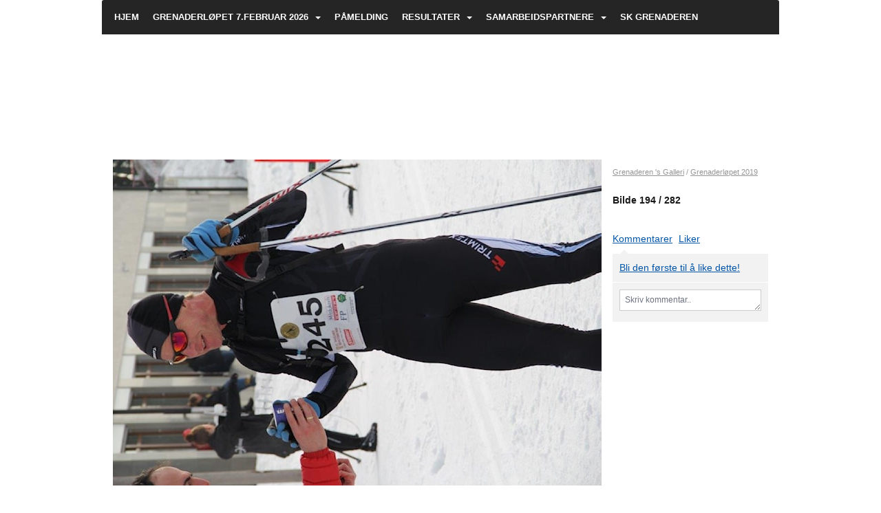

--- FILE ---
content_type: text/html; charset=utf-8
request_url: https://www.grenaderen.com/next/gallery/slideshow?uid=1101429181&aid=88868&pid=637717&pcid=&colid=0
body_size: 484250
content:

<!DOCTYPE html>
<html lang="no">
<head>
    <meta charset="utf-8" />
    <meta name="viewport" content="width=device-width, initial-scale=1.0" />
    
    <title></title>
    <link rel="shortcut icon" href="/favicon.ico" type="image/x-icon" />
<script>
    (function () {
        var site = {"site":{"siteId":1777,"nifOrgSyncActive":true,"orgId":20774,"federationId":0,"applicationId":200000195,"applicationLogo":"https://cdn-bloc.no/background/200000195/394/2018/10/9/idrettenonline-logo.png","siteProfileUserId":1103257310,"siteProfileUserName":"Grenaderen, Skiklubben","sitename":"Grenaderløpet","domain":"www.grenaderen.com","mainSite":{"siteId":1777,"nifOrgSyncActive":true,"orgId":20774,"federationId":0,"applicationId":200000195,"applicationLogo":null,"siteProfileUserId":1103257310,"siteProfileUserName":"Grenaderen, Skiklubben","sitename":"Grenaderløpet","domain":"www.grenaderen.com","mainSite":null}},"mininetwork":{"siteId":1777,"miniNetworkId":0,"miniNetworkTitle":"","domain":"www.grenaderen.com","userId":1103257310,"mainSiteId":0,"siteIdForMemberDetails":0,"siteIdForEconomy":0},"isoCode":"nb-no","updateTime":"2025-11-27T13:01:35.713446+01:00","dateFormat":"dd.mm.yy","webApiEndpoint":"https://webapi.webfarm3.bloc.no"};
        var siteContext = {"site":{"siteId":1777,"nifOrgSyncActive":true,"orgId":20774,"federationId":0,"applicationId":200000195,"applicationLogo":"https://cdn-bloc.no/background/200000195/394/2018/10/9/idrettenonline-logo.png","siteProfileUserId":1103257310,"siteProfileUserName":"Grenaderen, Skiklubben","sitename":"Grenaderløpet","domain":"www.grenaderen.com","mainSite":{"siteId":1777,"nifOrgSyncActive":true,"orgId":20774,"federationId":0,"applicationId":200000195,"applicationLogo":null,"siteProfileUserId":1103257310,"siteProfileUserName":"Grenaderen, Skiklubben","sitename":"Grenaderløpet","domain":"www.grenaderen.com","mainSite":null}},"mininetwork":{"siteId":1777,"miniNetworkId":0,"miniNetworkTitle":"","domain":"www.grenaderen.com","userId":1103257310,"mainSiteId":0,"siteIdForMemberDetails":0,"siteIdForEconomy":0},"isoCode":"nb-no","updateTime":"2025-11-27T13:01:35.713446+01:00","dateFormat":"dd.mm.yy","webApiEndpoint":"https://webapi.webfarm3.bloc.no"};
        var userContext = {"mainProfile":{"userId":0,"guid":"","username":"","firstname":"","lastname":"","sex":0,"image":"","profileTypeId":0,"isPrimaryAccount":false},"currentProfile":{"userId":0,"guid":"","username":"","firstname":"","lastname":"","sex":0,"image":"","profileTypeId":0,"isPrimaryAccount":false},"accountId":0,"email":"","isWebmaster":false,"isPublisher":false,"isDevAdmin":false,"isNetworkAdmin":false,"updateTime":"2025-11-27T13:01:35.7134729+01:00"};
        var themeCollectionContext = {"id":0,"name":null,"thumbnail":null,"header":{"id":185,"lastModified":"0001-01-01T00:00:00","title":"Idretten Online - Marineblå","favIcon":"/favicon.ico","siteId":394,"image":"http://content.bloc.net/Files/SiteID/500/menutemplate/marinebla.png","updateTime":"0001-01-01T00:00:00","css":"","creator":null,"isPublic":false,"about":""},"logo":{"lastModified":"2025-11-05T10:36:20.7260748Z","fileName":"http://azure.content.bloc.net/logo/200000195/1777/2016/8/25/forside2.jpg","uploadTime":"2016-08-25T21:59:55.473375+02:00","imageWidth":1024,"imageHeight":237,"logoTopPosition":0,"logoLeftPosition":0,"logoMarginBottom":0,"logoCustomWidth":984,"logoCustomHeight":227,"containerHeight":227,"containerWidth":984,"logoVisibility":"always","disabled":true,"wrapperWidth":"984px","wrapperBackgroundColor":"","url":"/","wrapperMarginLeft":"0px","wrapperMarginRight":"0px","wrapperMarginTop":"0px","wrapperMarginBottom":"0px","wrapperBackgroundImage":"","wrapperBackgroundThemePosition":"","wrapperBackgroundThemeRepeat":"","wrapperBackgroundThemeFixedImage":"","wrapperBackgroundThemeSize":""},"background":{"id":204,"lastModified":"2025-11-05T09:48:09.1836678Z","categoryId":11,"title":"IO Ski 5","backgroundThemefile":"//content.bloc.net/gfx/background/394/710-201506240347592836.jpg","backgroundThemeRepeat":"no-repeat","backgroundThemeColor":"#dddee2","backgroundThemeFixedImage":"scroll","backgroundThemePosition":"center top","backgroundThemeSize":"contain"},"widgetAppearance":{"id":0,"lastModified":"0001-01-01T00:00:00","name":null,"enableWidgetAppearanceBorderRadius":true,"contentBorderColor":"#ffffff","contentFontColor":"#000000","contentBorderWidth":"0","contentBgColor":"#ffffff","paddingTop":"0px","paddingBottom":"0px","paddingLeft":"0px","paddingRight":"0px","wbgcolor":"#ffffff","wBoxedBorderColor":"#e7e7e7","wHeaderBgColor":"#0053a6","wBaseFontColor":"#000000","wHeaderFontColor":"#ffffff","wHeaderTextAlign":"left","wCornerRadius":"0px","contentBorderRadius":"0px","wHeaderFontSize":"14px","wHeaderFontWeight":"bold","wHeaderFontFamily":"","wHeaderLinkColor":"#ffffff","wHeaderPadding":"8px 10px","headerPaddingTop":"8px","headerPaddingRight":"10px","headerPaddingBottom":"8px","headerPaddingLeft":"10px","wContentPadding":"10px","contentPaddingTop":"10px","contentPaddingBottom":"10px","contentPaddingLeft":"10px","contentPaddingRight":"10px","wBoxedBorderWidth":"1px","wBoxedBorderStyle":"solid","wHeaderBorderWidth":"0","wHeaderBorderStyle":"none","wHeaderBorderColor":"#e7e7e7","wContentBorderWidth":"0","wContentBorderStyle":"none","wContentBorderColor":"#e7e7e7","siteLinkColor":"#0054a6","siteLinkHoverColor":"#0054a6","siteLinkActiveColor":"#0054a6","siteLinkVisitedColor":"#0054a6"},"font":{"lastModified":"0001-01-01T00:00:00","headingTextTransform":"none","headingFontColor":"","baseFontStyle":null,"baseFontSize":"14px","baseFontFamily":null,"baseFontColor":"#000000","baseFontWeigthForJson":"normal","headingFontFamilyJson":null,"headingFontStyleJson":null,"headingFontWeightJson":"bold","fontLineHeightJson":"normal","headingLineHeight":"1.1","headingLetterSpacing":null,"baseFontLetterSpacing":null},"form":{"lastModified":"0001-01-01T00:00:00","enableFormControlBorderRadius":false,"smallFormControlBorderRadius":"3px","defaultFormControlBorderRadius":"4px","largeFormControlBorderRadius":"6px"},"navigation":{"lastModified":"2025-11-05T10:33:54.0181525Z","templateId":0,"height":"","fontWeight":"bold","borderRadius":"3px 3px 0px 0px","borderTopLeftRadius":"3px","borderTopRightRadius":"3px","borderBottomRightRadius":"0px","borderBottomLeftRadius":"0px","submenuWidth":"160px","navOutherWidth":"984px","navInnerWidth":"","width":"","logoImage":"","mobileLogoImage":"","logoImageHeight":"50px","placementPosition":"belowLogoContainer","paddingLeft":"10px","paddingRight":"10px","paddingTop":"15px","paddingBottom":"15px","marginLeft":"0px","marginRight":"0px","marginTop":"0px","marginBottom":"0px","navOuterMarginTop":"0px","navOuterMarginRight":"0px","navOuterMarginBottom":"0px","navOuterMarginLeft":"0px","color":"","background":"#252525","border":"#101010","linkColor":"#ffffff","linkHoverColor":"#ffffff","linkHoverBackground":"#1e1e1e","linkActiveColor":"#ffffff","linkActiveBackground":"#1e1e1e","linkDisabledColor":"","linkDisabledBackground":"","brandColor":"","brandHoverColor":"","brandHoverBackground":"","brandText":"","brandVisibility":"always","brandUrl":"","brandMargins":"0px 0px 0px 0px","mobileBrandMargins":"0px 0px 0px 0px","toggleHoverBackground":"","toggleIconBarBackground":"","toggleBorderColor":"","alwaysUseToggler":false,"borderWidth":"0px","fontFamily":"","textTransform":"uppercase","backgroundImage":"","fontSize":"13px","textAlignment":"left","stickyTop":false},"style":{"id":0,"lastModified":"0001-01-01T00:00:00","name":null,"sex0":"#41a3d5","sex1":"#0178cc","sex2":"#ea1291","borderRadiusBase":"4px","borderRadiusSmall":"3px","borderRadiusLarge":"6px","linkColor":"#0054a6","linkHoverColor":"#0054a6","linkActiveColor":"#0054a6","linkVisitedColor":"#0054a6"},"canvas":{"id":0,"lastModified":"0001-01-01T00:00:00","logoContainerSize":"984px","navContainerSize":"984px","contentSize":"984px","contentBackgroundColor":"Transparent","contentMarginTop":"0px","contentMarginBottom":"0px","contentPaddingTop":"16px","contentPaddingBottom":"16px","contentPaddingLeft":"16px","contentPaddingRight":"16px","sectionPaddingTop":"16px","sectionPaddingBottom":"0px","sectionPaddingLeft":"16px","sectionPaddingRight":"16px","columnPaddingTop":"0","columnPaddingBottom":"0","columnPaddingLeft":"8","columnPaddingRight":"8","logoContainerFloat":"none","navContainerFloat":"none","contentFloat":"none"},"buttons":{"id":0,"lastModified":"0001-01-01T00:00:00","name":null,"defaultButtonBackgroundColor":"#f0f0f0","defaultButtonTextColor":"#333333","defaultButtonBorderColor":"#cccccc","primaryButtonBorderColor":"#357ebd","primaryButtonBackgroundColor":"#428bca","primaryButtonTextColor":"#ffffff","dangerButtonBackgroundColor":"#d9534f","dangerButtonTextColor":"#ffffff","dangerButtonBorderColor":"#d43f3a","successButtonBackgroundColor":"#5cb85c","successButtonTextColor":"#ffffff","successButtonBorderColor":"#4cae4c","defaultButtonBorderWidth":"#1px","defaultButtonBorderRadius":"#4px","successButtonBorderRadius":"4px","successButtonBorderWidth":"1px","primaryButtonBorderRadius":"4px","primaryButtonBorderWidth":"1px","warningButtonBackgroundColor":"#f0ad4e","warningButtonBorderColor":"#eea236","warningButtonBorderRadius":"4px","warningButtonBorderWidth":"1px","warningButtonTextColor":"#ffffff","dangerButtonBorderRadius":"4px","dangerButtonBorderWidth":"1px","infoButtonBackgroundColor":"#5bc0de","infoButtonBorderColor":"#46b8da","infoButtonBorderRadius":"4px","infoButtonBorderWidth":"1px","infoButtonTextColor":"#ffffff"},"topbar":{"lastModified":"0001-01-01T00:00:00","topbarExtendedMenuJson":null,"topbarExtendedMenuIsEnabled":false,"topbarExtendedMenuTitle":null,"topbarTemplate":"Minimal","displayTopbarComponent":"true","displayLanguagePicker":false,"displaySignup":false,"displaySignin":true,"displaySearch":true,"displayFAQ":true,"displaySearchForAdministrators":false,"displayNetworkMenu":false,"displayPublishingToolV2":0,"displayPublishingTool":true,"displayMessageIcon":true,"displayAdminModusTool":true,"networkMenuTitle":"Skånland OIF","logo":"","logoLink":"","faqLink":"/elearning/overview","hideOnScroll":false,"backgroundColor":"#000000","backgroundHoverColor":"#2e2e2e","linkColor":"#9d9d9d","linkHoverColor":"#ffffff","borderColor":"#333"},"footer":{"id":0,"lastModified":"0001-01-01T00:00:00","name":null,"imagePath":null,"widgetPageFooterPageId":0,"footerCode":"","footerPoweredByBloc":true,"footerLinkFontSize":"14px","footerLinkFontWeight":"bold","footerLinkColor":"white","footerPadding":"20px 10px 100px 10px","footerBackgroundColor":"Transparent","footerTextColor":"white"},"frontpage":{"type":1,"pageId":96737,"url":"/next/p/96737/hjem","newsFeedAsFrontpageForSignedInUsers":false},"settings":{"siteHasPOSModule":false,"siteHasWebsiteModule":true,"siteHasFileArchive":false,"siteHasEventModule":true,"siteHasStatsModule":true,"siteHasMemberAdministrationModule":true,"siteHasNewsletter":true,"siteHasBannerAdsFromNetwork":1,"websiteIsOnline":true,"googleTag":"","googleAnalyticsTrackId":"","googleAnalyticsTrackIdV4":"","facebookPixelId":"","twitterShareBtn":false,"noRobots":false,"robotTxtInfoSiteMapJson":"{\"siteMapForWidgetPages\":true,\"siteMapForEvents\":true,\"siteMapForClassifieds\":true,\"siteMapForBlogPosts\":true,\"siteMapForForum\":true,\"RobotsTxt\":\"\"}","signinRule_UrlToView":null,"paymentPackage":"Basic","signInRule_WhoCanSignIn":0,"signInRule_FacebookLogin":0,"signInRule_WithBankId":0,"signUpRule_WhoCanSignUp":0,"signupRule_SignupWithFacebook":0,"mainCompetitionId":0,"pluginNewsletterPopupIsActive":null},"bootstrap":{"screen_xs_min":"480px","screen_sm_min":"768px","screen_md_min":"992px","screen_lg_min":"1200px","screen_lg_max":"2048","screen_xs_max":"767px","screen_sm_max":"991px","screen_md_max":"1199px"},"localization":{"isocode":"nb-no","languageId":4,"googleTranslateISO":"no","winCode":"NO","macCode":"no_NB","htmlLang":"no","froalaLangCode":"nb","ll_CC":"nb_NO","backuplanguage":"en-us","languageName":"Norwegian","flag":"flags/no.gif","nativeName":"Norsk Bokmål"},"customHTML":{"headHtml":"","bodyData":"","footerData":""},"websiteArticleSettings":{"displayRightColMyLastPost":true,"displayRightColArticleCategories":true,"displayRightColArticlePostSortedByYear":true}};

        function createProtectedProxy(obj) {
            return new Proxy(obj, {
                set(target, key, value) {
                    const error = new Error();
                    const stackTrace = error.stack || '';
                    console.warn(`Attempted to set ${key} to ${value}. Stack trace:\n${stackTrace}`);
                    return true;
                },
            });
        }

        window.safeProxy = new Proxy({
            Site: createProtectedProxy(site),
            SiteContext: createProtectedProxy(siteContext),
            UserContext: createProtectedProxy(userContext),
            ThemeCollectionContext: createProtectedProxy(themeCollectionContext)
        }, {
            set(target, key, value) {
                if (key === 'Site' || key === 'SiteContext' || key === 'UserContext' || key === 'ThemeCollectionContext') {
                    console.log(`Attempted to set ${key} to ${value}`);
                    return true;
                }
                target[key] = value;
                return true;
            },
        });

        window.Site = window.safeProxy.Site;
        window.SiteContext = window.safeProxy.SiteContext;
        window.UserContext = window.safeProxy.UserContext;
        window.ThemeCollectionContext = window.safeProxy.ThemeCollectionContext;
    })();
</script>

    <script>
        // Used to defer background-image in css
        window.onload = (e) => document.body.classList.add('loaded');
    </script>

    <script src="/next/js/vendors/jquery/jquery.min.js"></script>
    <script src="https://oldjs.bloc.net/scripts/bloc-primer.js"></script>



    <link rel="stylesheet" crossorigin="anonymous" href="https://vue.webfarm3.bloc.no/frontend/2.253.4/frontend.css">



<script type="module" crossorigin="anonymous" src="https://vue.webfarm3.bloc.no/frontend/2.253.4/index.js"></script>
    
    
	<meta property="og:title" content="Grenaderl&#xF8;pet 2019 - Grenaderl&#xF8;pet" />
	<meta property="og:description" content="" />
	<meta property="og:image" content="https://azure.content.bloc.net/photo/200000195/1777/2019/2/17/img-7247.jpg" />
	<meta property="og:url" content="https://www.grenaderen.com/next/gallery/slideshow?uid=1101429181&aid=88868&pid=637717" />
	<meta property="og:type" content="website" />
	<meta property="og:site_name" content="Grenaderl&#xF8;pet" />


    
    

    
    <link rel="stylesheet" type="text/css" media="all" href="https://www.bloc.net/next/gallery/style.min.css?v-20251127" />

    
<meta name="robots" content="noindex" />







</head>
<body class="requires-bootstrap-css">
    <!-- FrontendBaseLayout-->
    <style>
        @media only screen and (min-width : 768px) {
            #logo {
                position: absolute;
            }
        }
        #logoWrapper {
            background-size: var(--theme-logo-wrapper-bg-size);
            background-color: var(--theme-logo-wrapper-bg-color);
            background-repeat: var(--theme-logo-wrapper-bg-repeat);
            background-position: var(--theme-logo-wrapper-bg-position);
            background-attachment: var(--theme-logo-wrapper-bg-attachment);
            width: calc(var(--theme-logo-wrapper-width) - var(--theme-logo-wrapper-margin-right) - var(--theme-logo-wrapper-margin-left));
            margin: var(--theme-logo-wrapper-margin-top) auto var(--theme-logo-wrapper-margin-bottom);
            float: var(--theme-logo-logo-container-float);
            max-width: 100%;
        }

        #logoContainer {
            width: 100%;
            margin: 0 auto;
            position: relative;
            overflow: hidden;
            max-width: var(--theme-logo-container-width);
        }

        #logo img {
            max-width: 100%;
        }
        /* Logo when mobile*/
        @media (max-width: 767px) {
            #logoContainer {
                height: auto !important;
            }
            #logo {
                padding-top: 0;
                position: static !important;
            }
            #logo img {
                height: auto !important;
            }
        }
    </style>
<style>
    @media (max-width: 767px) {

            body { 
                padding-top:45px !important;
            }
                }
</style>
<style>
    .bloc-skip-nav-link {
            position: absolute;
            z-index: 99999999;
            left: 0px;
            top: 0px;
            text-decoration: underline;
            color: white !important;
            background-color: #000;
            padding: 0.75rem 1.5rem;
            border-bottom-right-radius: 0.5rem;
            transform: rotateY(90deg);
            transform-origin: left;
            transition: all .2s ease-in-out;
        }

        .bloc-skip-nav-link:focus {
            transform: rotateY(0deg);
            color: white;
            left: 2px;
            top: 2px;
            outline: 1px solid #fff;
            outline-offset: 2px;
            box-shadow: 0 0 0 2px #000, 0 0 0 3px #fff;
        }
        @media (prefers-reduced-motion: reduce) {
            .bloc-skip-nav-link {
                transition: none !important;
            }
        }
</style>

<style id="bloc-navbar-style">
	/*
        Navigation
        Variables needs to be placed on body tag, because we also use them in widgets.

        NB! Do not edit without making the same changes in
        Bloc.Vue\src\components\Theme\ThemeMainMenu.vue
    */
    body {

        /* Size */
        --theme-mainmenu-outer-width: 984px;
        --theme-mainmenu-outer-margin-top: 0px;
        --theme-mainmenu-outer-margin-bottom: 0px;
        --theme-mainmenu-inner-width: ;

        /* Font */
        --theme-mainmenu-font-size: 13px;
        --theme-mainmenu-font-family: ;
        --theme-mainmenu-font-weight: bold;
        --theme-mainmenu-text-transform: uppercase;
        --theme-mainmenu-color: ;

        /* Background */
        --theme-mainmenu-background: #252525;

        /* Border */
        --theme-mainmenu-border: #101010;
        --theme-mainmenu-border-radius: 3px 3px 0px 0px;
        --theme-mainmenu-border-top-left-radius: 3px;
        --theme-mainmenu-border-top-right-radius: 3px;
        --theme-mainmenu-border-bottom-right-radius: 0px;
        --theme-mainmenu-border-bottom-left-radius: 0px;
        --theme-mainmenu-border-width: 0px;

        /* Brand */
        --theme-mainmenu-brand-margins: 0px 0px 0px 0px;
        --theme-mainmenu-brand-hover-color: ;
        --theme-mainmenu-brand-hover-background: ;
        --theme-mainmenu-mobile-brand-margins: 0px 0px 0px 0px;

        /* Link */
        --theme-mainmenu-link-color: #ffffff;
        --theme-mainmenu-link-hover-color: #ffffff;
        --theme-mainmenu-link-hover-background: #1e1e1e;
        --theme-mainmenu-link-active-color: #ffffff;
        --theme-mainmenu-link-active-background: #1e1e1e;

        /* Toggle */
        --theme-mainmenu-toggle-border-color: ;
        --theme-mainmenu-toggle-hover-background: ;

        /* Padding */
        --theme-mainmenu-padding-top: 15px;
        --theme-mainmenu-padding-bottom: 15px;
        --theme-mainmenu-padding-left: 10px;
        --theme-mainmenu-padding-right: 10px;

        /* Margin */
        --theme-mainmenu-margin-top: 0px;
        --theme-mainmenu-margin-bottom: 0px;
        --theme-mainmenu-margin-left: 0px;
        --theme-mainmenu-margin-right: 0px;
        /* Submenu */
        --theme-mainmenu-submenu-width: 160px;

        /* Logo */
        --theme-mainmenu-logo-height: 50px;
        --theme-mainmenu-toggle-icon-bar-background: ;
    }


    .navContainer {
        margin-top: var(--theme-mainmenu-outer-margin-top);
        margin-bottom: var(--theme-mainmenu-outer-margin-bottom);
        font-size: var(--theme-mainmenu-font-size, inherit);
		width: var(--theme-mainmenu-outer-width, 984px);
		max-width:100%;
    }
	/* Navbar */
    .bloc-navbar {
		font-family: var(--theme-mainmenu-font-family, inherit) !important;
		background-image: var(--theme-mainmenu-background-image, none);
        background-color: var(--theme-mainmenu-background);
		text-transform: var(--theme-mainmenu-text-transform, normal);
        font-weight: var(--theme-mainmenu-font-weight, normal);
        border-color: var(--theme-mainmenu-border);
        border-width: var(--theme-mainmenu-border-width);
    }
    .bloc-navbar .container-fluid {
        /* todo: add the default value for container-fluid or canvas here. */
        width:var(--theme-mainmenu-inner-width, 984px);
		max-width:100%;
    }


	/* Brand */

    .bloc-navbar .navbar-brand img {
        margin:8px;
        border-radius:2px;
        height:32px;
        max-height:32px;
    }
@media only screen and (max-width: 767px) {.bloc-navbar .navbar-brand {height: auto;} .bloc-navbar .navbar-brand img {margin: var(--theme-mainmenu-mobile-brand-margins);height:50px;max-height:50px;}}

	@media only screen and (min-width: 768px) {.bloc-navbar .navbar-brand img {margin: var(--theme-mainmenu-brand-margins);height: var(--theme-mainmenu-logo-height); max-height:none;}}
    .bloc-navbar .gtranslate_menu_class {
        float: right;
        padding-left: var(--theme-mainmenu-padding-left);
        padding-right: var(--theme-mainmenu-padding-right);
        padding-top: var(--theme-mainmenu-padding-top);
        padding-bottom: var(--theme-mainmenu-padding-bottom);
        margin-left: var(--theme-mainmenu-margin-left);
        margin-right: var(--theme-mainmenu-margin-right);
        margin-top: var(--theme-mainmenu-margin-top);
        margin-bottom: var(--theme-mainmenu-margin-bottom);
    }
	.bloc-navbar .navbar-brand:hover,
	.bloc-navbar .navbar-brand:focus {
		color:var(--theme-mainmenu-brand-hover-color);
		background-color: var(--theme-mainmenu-brand-hover-background);
	}
	/* Text */
	.bloc-navbar .navbar-text {
		color: var(--theme-mainmenu-color);
	}
    .bloc-navbar .navbar-brand.navbar-brand-image,
    .bloc-navbar .navbar-brand.navbar-brand-image:focus,
    .bloc-navbar .navbar-brand.navbar-brand-image:active,
    .bloc-navbar .navbar-brand.navbar-brand-image:hover{
        height:auto;
        background-color:transparent;
    }

	/* Navbar links */
	.bloc-navbar .navbar-nav > li > a,
    .bloc-navbar .navbar-brand {
		color: var(--theme-mainmenu-link-color);
        font-weight:var(--theme-mainmenu-font-weight);
	}
	.bloc-navbar .navbar-nav > li > a:hover,
	.bloc-navbar .navbar-nav > li > a:focus,
    .bloc-navbar .navbar-brand:hover,
    .bloc-navbar .navbar-brand:focus {
		color: var(--theme-mainmenu-link-hover-color);
		background-color: var(--theme-mainmenu-link-hover-background);
	}
	.bloc-navbar .navbar-nav > .active > a,
	.bloc-navbar .navbar-nav > .active > a:hover,
	.bloc-navbar .navbar-nav > .active > a:focus,
    .bloc-navbar .navbar-brand:active,
    .bloc-navbar .navbar-brand:hover,
    .bloc-navbar .navbar-brand:focus {
		color: var(--theme-mainmenu-link-active-color);
		background-color: var(--theme-mainmenu-link-active-background);
	}
	.bloc-navbar .navbar-nav > .open > a,
	.bloc-navbar .navbar-nav > .open > a:hover,
    .bloc-navbar .navbar-nav > .open > a:focus {
        background-color: var(--theme-mainmenu-link-active-background);
        color:var(--theme-mainmenu-link-active-color) !important;
    }
	/* Navbar Toggle */
	.bloc-navbar .navbar-toggle {
		border-color: var(--theme-mainmenu-link-color);
	}
	.bloc-navbar .navbar-toggle:hover,
	.bloc-navbar .navbar-toggle:focus {
        border-color: var(--theme-mainmenu-link-hover-color);
		background-color: var(--theme-mainmenu-link-hover-background);
	}
	.bloc-navbar .navbar-toggle .icon-bar {
		background-color: var(--theme-mainmenu-link-color);
	}
    .bloc-navbar .navbar-toggle:hover .icon-bar,
    .bloc-navbar .navbar-toggle:focus .icon-bar {
		background-color: var(--theme-mainmenu-link-hover-color);
	}
	/* Navbar Collapsable */
	.bloc-navbar .navbar-collapse,
	.bloc-navbar .navbar-form {
		border-color: var(--theme-mainmenu-border);
	}
	.bloc-navbar .navbar-collapse {
		max-height:none;
	}
	/* Navbar Link (not used in main menu ) */
	.bloc-navbar .navbar-link {
		color: var(--theme-mainmenu-link-color);
	}
	.bloc-navbar .navbar-link:hover {
		color: var(--theme-mainmenu-link-hover-color);
	}
	/* Dropdowns */
	.bloc-navbar .dropdown-menu {
		color: var(--theme-mainmenu-color) !important;
		background-color: var(--theme-mainmenu-background);
        border-top:0;
	}
	.bloc-navbar .dropdown-menu > li > a {
		color: var(--theme-mainmenu-link-color);
	}
	.bloc-navbar .dropdown-menu > li > a:hover,
	.bloc-navbar .dropdown-menu > li > a:focus {
		color: var(--theme-mainmenu-link-hover-color);
		background-color: var(--theme-mainmenu-link-hover-background);
	}
	.bloc-navbar .navbar-nav .open .dropdown-menu > .active > a,
	.bloc-navbar .navbar-nav .open .dropdown-menu > .active > a:hover,
	.bloc-navbar .navbar-nav .open .dropdown-menu > .active > a:focus {
		color: var(--theme-mainmenu-link-active-color);
		background-color: var(--theme-mainmenu-link-active-background);
	}
	.bloc-navbar .has-link > a.caret-trigger {
		padding-left: 0;
	}
    .bloc-navbar b.caret {
		margin-left:10px;
	}
    .bloc-navbar .fa.fa-plus {
		line-height:20px;
	}

	#toggle-mobile-menu {
		display: none;
	}

	/* TABS AND DESKTOP ONLY */
	@media (min-width: 768px) {

        .bloc-navbar {
            border-top-left-radius: var(--theme-mainmenu-border-top-left-radius);
            border-top-right-radius: var(--theme-mainmenu-border-top-right-radius);
            border-bottom-right-radius: var(--theme-mainmenu-border-bottom-right-radius);
            border-bottom-left-radius: var(--theme-mainmenu-border-bottom-left-radius);
		}
        .bloc-navbar .navbar-brand img {
            border-top-left-radius: var(--theme-mainmenu-border-radius);
            border-bottom-left-radius: var(--theme-mainmenu-border-radius);
        }
		.bloc-navbar {
			min-height:0 !important;
		}
        .bloc-navbar .navbar-header > a.navbar-brand {
				padding-top:var(--theme-mainmenu-padding-top);

				padding-bottom:var(--theme-mainmenu-padding-bottom);
        }
		.bloc-navbar .navbar-nav > li > a {
			color: #ffffff;
				padding-left:var(--theme-mainmenu-padding-left);

				padding-right:var(--theme-mainmenu-padding-right);

				padding-top:var(--theme-mainmenu-padding-top);


				padding-bottom:var(--theme-mainmenu-padding-bottom);



				margin-left:var(--theme-mainmenu-margin-left);


				margin-right:var(--theme-mainmenu-margin-right);

				margin-top:var(--theme-mainmenu-margin-top);

				margin-bottom:var(--theme-mainmenu-margin-bottom);


		}

		.bloc-navbar .navbar-nav .open .dropdown-menu {
			float: right;
            min-width:var(--theme-mainmenu-submenu-width) !important;
		}

		.bloc-navbar .navbar-nav .dropdown-submenu > a:hover:after {
			border-left-color: var(--theme-link-active-color);
		}

		.bloc-navbar .navbar-nav > li.has-link > a,
		.bloc-navbar .navbar-nav > li > a.dropdown-toggle {
			float: left;
		}

		.bloc-navbar .navbar-nav i.fa {
			display: none; /* display none here will hide fa-icons */
		}
        .bloc-navbar .navbar-nav > li > a > i.fa {
			display: inline-block;
		}

		.bloc-navbar .has-link .dropdown-menu {
			right: 0;
			left:auto;
		}

		/* Sub-Submenus */
		.bloc-navbar .dropdown-submenu .dropdown-menu{
			left: 100%;
		}

        .bloc-navbar .navbar-nav.navbar-right > li:last-child .dropdown-submenu .dropdown-menu{
            right: 100%;
            left: auto;
        }

        /* Center align menu */






	}

    /*
    MOBILE ONLY
	*/

	@media (max-width: 767px) {
        #navContainer .navbar-header {
            display: grid;
            align-items: stretch;
        }
        #toggle-mobile-menu {
            display: grid;
            place-items: center;
margin: 0.25rem;
			color: var(--theme-mainmenu-link-color, var(--theme-link-color, #00F));
        }
            #toggle-mobile-menu:hover {
                color: var(--theme-mainmenu-link-hover-color);
                background-color: var(--theme-mainmenu-link-hover-background);
            }


            /*#toggle-mobile-menu:focus-visible {
                outline: 5px auto -webkit-focus-ring-color;
                outline-offset: -2px;
                box-shadow: 0 0 0 2px var(--theme-link-color), 0 0 0 3px white;
                border-radius: 3px;
            }*/
            #navContainer a.navbar-brand-image {
            margin-right: 2rem;
			margin: 0.25rem 1rem 0.25rem 0.25rem;
        }
        #bloc-navbar-main {
            font-size: 120%;
            display: none;
            position: absolute;
            left: 0;
            width: 100%;
            overflow-y: auto;
            scrollbar-gutter: stable;
            z-index: 1020;
            max-height: calc(100vh - var(--mobile-menu-height, 100px));
            background-color: var(--theme-mainmenu-background);
            margin: 0 !important;
            border-bottom: 2px solid rgba(0, 0, 0, 0.22);
        }
            #bloc-navbar-main::-webkit-scrollbar {
                width: 0;
            }
            #bloc-navbar-main ul.navbar-nav {
				width:100%;
                padding-bottom: 4px;
                margin: 0 !important;
            }
                #bloc-navbar-main ul.navbar-nav > li {
                    border-top-color: rgba(0, 0, 0, 0.22);
					border-top-width: 1px;
                    border-top-style: solid;
                }
                    #bloc-navbar-main ul.navbar-nav > li > a {
                        display: flex;
                        justify-content: space-between;
                        align-items: center;
                        padding: 1.5rem 1rem;
                    }
                        #bloc-navbar-main ul.navbar-nav > li > a > i {
                            margin-top: -1rem;
                            margin-bottom: -1rem;
                        }
        .bloc-navbar .navbar-nav .open .dropdown-menu > li > a {
			color: var(--theme-mainmenu-link-color);
		}

		.bloc-navbar .navbar-nav .open .dropdown-menu > li > a:hover,
		.bloc-navbar .navbar-nav .open .dropdown-menu > li > a:focus {
			color: var(--theme-mainmenu-link-hover-color:);
		}

		.bloc-navbar .navbar-nav .dropdown-submenu > a:hover:after {
			border-top-color: var(--theme-mainmenu-link-active-color);
		}

		.bloc-navbar b.caret {
			display: none;
		}

		.bloc-navbar .navbar-nav .dropdown-submenu > a:after {
			display: none;
		}

		.bloc-navbar .has-link > a.caret-trigger {
			padding-left: 0;
			position: absolute;
			right: 0;
			top: 0;
		}

		.bloc-navbar .has-link > a > i.fa {
			display: none;
		}

		.bloc-navbar .has-link > .caret-trigger > i.fa {
			display: block;
		}

        /*
          Hide the [+] icon on items with sub-sub for mobile view
          Add indent on the sub-sub menu
        */


        .bloc-navbar .menu-depth-0.open .menu-depth-1 ul {
          display:block !important;
        }
        .bloc-navbar .menu-depth-1 .dropdown-toggle i,
        .bloc-navbar .menu-depth-1 .dropdown-toggle b{
          display:none !important;
        }

		.bloc-navbar .menu-depth-0 .dropdown-menu li a {
			padding-left:20px !important;
		}
		.bloc-navbar .menu-depth-1 .dropdown-menu li a {
			padding-left:40px !important;
		}
		.bloc-navbar .menu-depth-1 .dropdown-menu li a:before{
			content:'•  ';
		}
		.bloc-navbar .menu-depth-2 .dropdown-menu li a {
			padding-left:60px !important;
		}
		.bloc-navbar .menu-depth-3 .dropdown-menu li a {
			padding-left:90px !important;
		}
	}
</style>
<script>
	(function () {
		function isChildOf(child, parent) {
			if (parent === null)
				return false;
			let node = child.node;
			while (node !== null) {
                if (node === parent) {
                    return true;
                }
                node = node.parentNode;
			}
			return false;
		}

		function debounce(func, wait) {
			let timeout;
			return function (...args) {
				clearTimeout(timeout);
				timeout = setTimeout(() => func.apply(this, args), wait);
			};
		}

		function updateMenuVariable() {
			const poweredByHeight = document.getElementById('poweredBy')?.clientHeight ?? 0;
			const topbarHeight = document.querySelector('nav.navbar.navbar-minimal')?.clientHeight ?? 0;
			const otherTopbarHeight = document.querySelector('nav.navbar.navbar-default')?.clientHeight ?? 0;
			const navbarHeaderHeight = document.getElementById('navContainer')?.querySelector('.navbar-header')?.clientHeight ?? 0;
			const logoContainerHeight = document.getElementById('logoWrapper')?.clientHeight ?? 0;

			const newValue = poweredByHeight + topbarHeight + (navbarHeaderHeight*2) + logoContainerHeight + otherTopbarHeight;

			document.body.style.setProperty('--mobile-menu-height', `${newValue}px`);
		}

		const debouncedUpdateMenuVariable = debounce(updateMenuVariable, 50);

		const resizeObserver = new ResizeObserver((entries) => {
			for (let entry of entries) {
				if (entry.target === document.body) {
					debouncedUpdateMenuVariable();
				}
			}
		});

		resizeObserver.observe(document.body);

		const mutationObserver = new MutationObserver((mutations) => {
			// Filter out mutations caused by changes to the style element
			if (!mutations.some(mutation => mutation.target.id === 'bloc-navbar-style')) {
				debouncedUpdateMenuVariable();
			}
		});

		mutationObserver.observe(document.body, {
			childList: true,
			subtree: true,
		});

		window.addEventListener('resize', debouncedUpdateMenuVariable);

		function toggleBlocMobileMenu(ev) {
			ev.stopPropagation();
			const toggleBtnIcon = document.getElementById('toggle-mobile-menu').querySelector('span.fa');
			const navbarContent = document.getElementById('bloc-navbar-main');
			const mainContent = document.querySelector('main#content');
			const footerContent = document.querySelector('footer');

			if (navbarContent.style.display === 'block') {
				navbarContent.removeAttribute('style');
				document.body.style.overflow = '';

				
				toggleBtnIcon.classList.add('fa-bars');
				toggleBtnIcon.classList.remove('fa-times')

				// Remove event listeners if present
				mainContent.removeEventListener('click', toggleBlocMobileMenu);
				footerContent?.removeEventListener('click', toggleBlocMobileMenu);
			} else {
				// Open menu (remove scrolling on elements behind the menu)
				document.body.style.overflow = 'hidden';
				navbarContent.style.display = 'block';

				// Toggle the icon to open state
				toggleBtnIcon.classList.add('fa-times');
				toggleBtnIcon.classList.remove('fa-bars')

				navbarContent.getClientRects

				// Make sure the user is fully scrolled up to the menu
				const menuContainer = document.getElementById('navContainer');
				const menuContainerPos = menuContainer.getClientRects()[0]?.top ?? 0;

				// Topbar will be in the way
				const topbarHeight = document.querySelector('nav.navbar.navbar-minimal')?.clientHeight ?? 0;
				const otherTopbarHeight = document.querySelector('nav.navbar.navbar-default')?.clientHeight ?? 0;
				// Logo too, if it's in use
				const logoContainerHeight = document.getElementById('logoWrapper')?.clientHeight ?? 0;

				window.scrollTo(0, menuContainerPos - topbarHeight - otherTopbarHeight - logoContainerHeight);
				
				// Clicking on mainContent or footer should close the menu, but not on the first click (if the menu is in widget, ie. inside mainContent)
				if (!isChildOf(navbarContent, mainContent))
					mainContent.addEventListener('click', toggleBlocMobileMenu, { once: true });
				if (!isChildOf(navbarContent, footerContent))
					footerContent?.addEventListener('click', toggleBlocMobileMenu, { once: true });
			}
		}

		document.addEventListener('DOMContentLoaded', () => {
			console.log('attaching.');
            const toggleMobileMenu = document.getElementById('toggle-mobile-menu');
			if (toggleMobileMenu) {
				// Make sure we don't double-attach
				toggleMobileMenu.removeEventListener('click', toggleBlocMobileMenu);
				toggleMobileMenu.addEventListener('click', toggleBlocMobileMenu);
            }
        });
	})();

</script>
<div id="navContainer" class="navContainer" style="display:block;">
    <a class="bloc-skip-nav-link" href="#bloc-skip-nav">Hopp til sideinnhold</a>
	<nav class="bloc-navbar navbar " role="navigation" style="margin-bottom: 0;">
		<div class="container-fluid">
			<div class="navbar-header">
                    <span></span>
                    <a id="toggle-mobile-menu" tabindex="0" role="button" class="btn" onkeypress="if (event.keyCode == 13 || event.key == ' ' || event.code == 'Space') { { this.click(); return false; }}">
                        <span class="sr-only">
                            Veksle navigasjon
                        </span>
                        <span class="fa fa-bars fa-2x"></span>
                    </a>
			</div>
			<div id="bloc-navbar-main">
                <ul class="nav navbar-nav ">
                    
								<li  data-menuId="137610">
									<a href="/next/p/96737/hjem" target="">Hjem</a>
								</li>
								            <li class="dropdown  menu-depth-0" data-menuId="37096">
									            <a class="dropdown-toggle caret-trigger" data-toggle="dropdown" tabindex="0" onkeypress="if (event.keyCode == 13){{ this.click(); }}" >GRENADERLØPET 7.februar 2026<b class="caret hidden-xs"></b><i class="fa visible-xs fa-plus pull-right"></i></a><ul class='dropdown-menu'>
								<li class="dropdown-submenu has-link menu-depth-1" data-menuId="36280">
									<a href="/next/p/21794/arets-renn-" target="">Årets renn<i class="fa fa-plus hidden-md pull-right"></i></a><ul class='dropdown-menu' >
								<li  data-menuId="36270">
									<a href="/next/p/21786/historisk-bakgrunn" target="">Historisk bakgrunn</a>
								</li></ul>
								</li>
								<li  data-menuId="36281">
									<a href="/next/p/21795/for-rennet" target="">Før rennet</a>
								</li>
								<li  data-menuId="36297">
									<a href="/next/p/21808/under-rennet" target="">Under rennet</a>
								</li>
								<li  data-menuId="36308">
									<a href="/next/p/21817/etter-rennet" target="">Etter rennet</a>
								</li>
								<li  data-menuId="137614">
									<a href="/next/p/96740/grenaderlopet-2025" target="">Grenaderløpet 2025</a>
								</li></ul>
								            </li>
								<li  data-menuId="36947">
									<a href="http://grenaderen.idrettenonline.no/p/21828/pamelding" target="">PÅMELDING</a>
								</li>
								            <li class="dropdown  menu-depth-0" data-menuId="31340">
									            <a class="dropdown-toggle caret-trigger" data-toggle="dropdown" tabindex="0" onkeypress="if (event.keyCode == 13){{ this.click(); }}" >Resultater<b class="caret hidden-xs"></b><i class="fa visible-xs fa-plus pull-right"></i></a><ul class='dropdown-menu'>
								<li  data-menuId="-1">
									<a href="/next/p/18679/resultater" target="">Resultater</a>
								</li>
								<li  data-menuId="31341">
									<a href="/next/p/18680/adelskalender" target="">Adelskalender</a>
								</li></ul>
								            </li>
								            <li class="dropdown  menu-depth-0" data-menuId="36339">
									            <a class="dropdown-toggle caret-trigger" data-toggle="dropdown" tabindex="0" onkeypress="if (event.keyCode == 13){{ this.click(); }}" >Samarbeidspartnere<b class="caret hidden-xs"></b><i class="fa visible-xs fa-plus pull-right"></i></a><ul class='dropdown-menu'>
								<li  data-menuId="-1">
									<a href="http://grenaderen.idrettenonline.no/p/22356/samarbeidspartnere" target="">Samarbeidspartnere</a>
								</li>
								<li  data-menuId="36330">
									<a href="http://www.milslukern.no/" target="_blank">Milslukern</a>
								</li>
								<li  data-menuId="36331">
									<a href="https://www.fp.no/" target="_blank">Forsvarets Personellservice</a>
								</li>
								<li  data-menuId="36332">
									<a href="https://thaugland.no/" target="_blank">Thaugland</a>
								</li>
								<li  data-menuId="137673">
									<a href="http://www.langdalen.no/" target="">Langdalen</a>
								</li></ul>
								            </li>
								<li  data-menuId="137674">
									<a href="/next/p/21782/sk-grenaderen" target="">SK Grenaderen</a>
								</li>
                </ul>
			</div>
		</div>
	</nav>
</div>
<script src="https://www.bloc.net/next/js/mainmenu.js?v-20251127"  ></script>
        <div class="clearfix"></div>


    
    <div id="app" data-props='{"scope":"","bot":false,"showHeader":false}'></div>
    <main id="content" class="canvas-staticpage">
    <a name="bloc-skip-nav" style="position: absolute; scroll-margin-top: 70px;"></a>
    <div class="layout-canvas">
        



    <div id="vue-widget-profile-header" class="mb-4"
         data-vue-widget-name="ProfileHeader" data-props='{
                "guid": "a5d3601f-5378-4cad-b43e-6c880a76f70f",
                "userId": 1101429181,
                "username": " Grenaderen",
                "profileImage": "",
                "tileId": 14
            }' style="min-height: 150px;">
    </div>




	
    

<div id="gallery" class="clearfix" style="margin-top:16px">

<input type="hidden" id="aid" data-aid="88868" />
<input type="hidden" id="uid" data-uid="1101429181" />
<input type="hidden" id="colid" data-colid="0" />
<input type="hidden" id="pcid" data-pcid="0" />
<div class="container" style="padding-top:0;">

</div>
<div id="slideshow-container" class="row">
	


<div class="col-sm-9">
	<div id="slideshow" style="min-height:500px">
		<div class="action-loading"></div>
            <p id="current" data-pid="637717" >

                    <img loading="lazy" src="https://cdn-bloc.no/photo/200000195/1777/2019/2/17/img-7247.jpg?width=710&height=710&quality=90&bgcolor=fff&mode=max" 
                        width="710"
                        height="710"
                        data-src="https://cdn-bloc.no/photo/200000195/1777/2019/2/17/img-7247.jpg?width=710&height=710&quality=90&bgcolor=fff&mode=max|https://cdn-bloc.no/photo/200000195/1777/2019/2/17/img-7247.jpg?width=1420&height=1420&quality=90&bgcolor=fff&mode=max" 
                        data-src-medium="https://cdn-bloc.no/photo/200000195/1777/2019/2/17/img-7247.jpg?width=710&height=710&quality=90&bgcolor=fff&mode=max|https://cdn-bloc.no/photo/200000195/1777/2019/2/17/img-7247.jpg?width=1420&height=1420&quality=90&bgcolor=fff&mode=max" 
                        data-src-small="https://cdn-bloc.no/photo/200000195/1777/2019/2/17/img-7247.jpg?width=710&height=710&quality=90&bgcolor=fff&mode=max|https://cdn-bloc.no/photo/200000195/1777/2019/2/17/img-7247.jpg?width=1420&height=1420&quality=90&bgcolor=fff&mode=max" 
                        data-original-image="https://cdn-bloc.no/photo/200000195/1777/2019/2/17/img-7247.jpg" 
                         CLASS='img-responsive' />
                    
      
            </p>
			<div id="actions">

				<div class="btn-group pull-right">

						<button class="btn btn-link" id="like_menu">Liker</button>

				</div>
			</div>
			<ul id="options" tabindex="42">
				<li class="option makeAlbumCover">Gj&#xF8;r til album cover</li>
				<li class="option deletePicture">Delete this photo</li>
				<li class="option">
					<a target="_blank" href="https://azure.content.bloc.net/photo/200000195/1777/2019/2/17/img-7247.jpg">
						nedlasting
					</a>
				</li>
			</ul>
	
		<div id="controls">
				<a href="/next/gallery/slideshow?uid=1101429181&aid=88868&pid=637716&pcid=0&colid=0" id="picture_previous">
					<img src="https://oldjs.bloc.net/views/gallery/images/slideshow_arrow_left.png" alt="Previous" />
				</a>
		
				<a href="/next/gallery/slideshow?uid=1101429181&aid=88868&pid=637718&pcid=0&colid=0" id="picture_next">
					<img src="https://oldjs.bloc.net/views/gallery/images/slideshow_arrow_right.png" alt="Next" />
				</a>
		
		</div>
        
	</div>

	<div id="slidelist">
		<p id="overview_previous" class="js-requiered" style='display:none;' >
			<img src="/views/gallery/images/slideshow_arrow_left.png" alt="Previous" />
		</p>
		<p id="overview_next" class="js-requiered" >
			<img src="/views/gallery/images/slideshow_arrow_right.png" alt="Next" />
		</p>
		<ul id="navigation" class="js-change-style" style="margin-left:0px">
				<li data-pid="637513"
									
					>
					<a href="/next/gallery/slideshow?uid=1101429181&amp;aid=88868&amp;pid=637513&pcid=0&colid=0">
						
                    <img loading="lazy" src="https://cdn-bloc.no/photo/200000195/1777/2019/2/17/img-6974.jpg?width=99&height=99&bgcolor=fff&mode=crop&scale=both&anchor=topcenter" 
                        width="99"
                        height="99"
                        data-src="https://cdn-bloc.no/photo/200000195/1777/2019/2/17/img-6974.jpg?width=99&height=99&bgcolor=fff&mode=crop&scale=both&anchor=topcenter|https://cdn-bloc.no/photo/200000195/1777/2019/2/17/img-6974.jpg?width=198&height=198&bgcolor=fff&mode=crop&scale=both&anchor=topcenter" 
                        data-src-medium="https://cdn-bloc.no/photo/200000195/1777/2019/2/17/img-6974.jpg?width=99&height=99&bgcolor=fff&mode=crop&scale=both&anchor=topcenter|https://cdn-bloc.no/photo/200000195/1777/2019/2/17/img-6974.jpg?width=198&height=198&bgcolor=fff&mode=crop&scale=both&anchor=topcenter" 
                        data-src-small="https://cdn-bloc.no/photo/200000195/1777/2019/2/17/img-6974.jpg?width=99&height=99&bgcolor=fff&mode=crop&scale=both&anchor=topcenter|https://cdn-bloc.no/photo/200000195/1777/2019/2/17/img-6974.jpg?width=198&height=198&bgcolor=fff&mode=crop&scale=both&anchor=topcenter" 
                        data-original-image="https://cdn-bloc.no/photo/200000195/1777/2019/2/17/img-6974.jpg" 
                         CLASS='img-responsive' />
                    
					</a>
				</li>
				<li data-pid="637514"
									
					>
					<a href="/next/gallery/slideshow?uid=1101429181&amp;aid=88868&amp;pid=637514&pcid=0&colid=0">
						
                    <img loading="lazy" src="https://cdn-bloc.no/photo/200000195/1777/2019/2/17/img-6977.jpg?width=99&height=99&bgcolor=fff&mode=crop&scale=both&anchor=topcenter" 
                        width="99"
                        height="99"
                        data-src="https://cdn-bloc.no/photo/200000195/1777/2019/2/17/img-6977.jpg?width=99&height=99&bgcolor=fff&mode=crop&scale=both&anchor=topcenter|https://cdn-bloc.no/photo/200000195/1777/2019/2/17/img-6977.jpg?width=198&height=198&bgcolor=fff&mode=crop&scale=both&anchor=topcenter" 
                        data-src-medium="https://cdn-bloc.no/photo/200000195/1777/2019/2/17/img-6977.jpg?width=99&height=99&bgcolor=fff&mode=crop&scale=both&anchor=topcenter|https://cdn-bloc.no/photo/200000195/1777/2019/2/17/img-6977.jpg?width=198&height=198&bgcolor=fff&mode=crop&scale=both&anchor=topcenter" 
                        data-src-small="https://cdn-bloc.no/photo/200000195/1777/2019/2/17/img-6977.jpg?width=99&height=99&bgcolor=fff&mode=crop&scale=both&anchor=topcenter|https://cdn-bloc.no/photo/200000195/1777/2019/2/17/img-6977.jpg?width=198&height=198&bgcolor=fff&mode=crop&scale=both&anchor=topcenter" 
                        data-original-image="https://cdn-bloc.no/photo/200000195/1777/2019/2/17/img-6977.jpg" 
                         CLASS='img-responsive' />
                    
					</a>
				</li>
				<li data-pid="637515"
									
					>
					<a href="/next/gallery/slideshow?uid=1101429181&amp;aid=88868&amp;pid=637515&pcid=0&colid=0">
						
                    <img loading="lazy" src="https://cdn-bloc.no/photo/200000195/1777/2019/2/17/img-6979.jpg?width=99&height=99&bgcolor=fff&mode=crop&scale=both&anchor=topcenter" 
                        width="99"
                        height="99"
                        data-src="https://cdn-bloc.no/photo/200000195/1777/2019/2/17/img-6979.jpg?width=99&height=99&bgcolor=fff&mode=crop&scale=both&anchor=topcenter|https://cdn-bloc.no/photo/200000195/1777/2019/2/17/img-6979.jpg?width=198&height=198&bgcolor=fff&mode=crop&scale=both&anchor=topcenter" 
                        data-src-medium="https://cdn-bloc.no/photo/200000195/1777/2019/2/17/img-6979.jpg?width=99&height=99&bgcolor=fff&mode=crop&scale=both&anchor=topcenter|https://cdn-bloc.no/photo/200000195/1777/2019/2/17/img-6979.jpg?width=198&height=198&bgcolor=fff&mode=crop&scale=both&anchor=topcenter" 
                        data-src-small="https://cdn-bloc.no/photo/200000195/1777/2019/2/17/img-6979.jpg?width=99&height=99&bgcolor=fff&mode=crop&scale=both&anchor=topcenter|https://cdn-bloc.no/photo/200000195/1777/2019/2/17/img-6979.jpg?width=198&height=198&bgcolor=fff&mode=crop&scale=both&anchor=topcenter" 
                        data-original-image="https://cdn-bloc.no/photo/200000195/1777/2019/2/17/img-6979.jpg" 
                         CLASS='img-responsive' />
                    
					</a>
				</li>
				<li data-pid="637517"
									
					>
					<a href="/next/gallery/slideshow?uid=1101429181&amp;aid=88868&amp;pid=637517&pcid=0&colid=0">
						
                    <img loading="lazy" src="https://cdn-bloc.no/photo/200000195/1777/2019/2/17/img-6983.jpg?width=99&height=99&bgcolor=fff&mode=crop&scale=both&anchor=topcenter" 
                        width="99"
                        height="99"
                        data-src="https://cdn-bloc.no/photo/200000195/1777/2019/2/17/img-6983.jpg?width=99&height=99&bgcolor=fff&mode=crop&scale=both&anchor=topcenter|https://cdn-bloc.no/photo/200000195/1777/2019/2/17/img-6983.jpg?width=198&height=198&bgcolor=fff&mode=crop&scale=both&anchor=topcenter" 
                        data-src-medium="https://cdn-bloc.no/photo/200000195/1777/2019/2/17/img-6983.jpg?width=99&height=99&bgcolor=fff&mode=crop&scale=both&anchor=topcenter|https://cdn-bloc.no/photo/200000195/1777/2019/2/17/img-6983.jpg?width=198&height=198&bgcolor=fff&mode=crop&scale=both&anchor=topcenter" 
                        data-src-small="https://cdn-bloc.no/photo/200000195/1777/2019/2/17/img-6983.jpg?width=99&height=99&bgcolor=fff&mode=crop&scale=both&anchor=topcenter|https://cdn-bloc.no/photo/200000195/1777/2019/2/17/img-6983.jpg?width=198&height=198&bgcolor=fff&mode=crop&scale=both&anchor=topcenter" 
                        data-original-image="https://cdn-bloc.no/photo/200000195/1777/2019/2/17/img-6983.jpg" 
                         CLASS='img-responsive' />
                    
					</a>
				</li>
				<li data-pid="637518"
									
					>
					<a href="/next/gallery/slideshow?uid=1101429181&amp;aid=88868&amp;pid=637518&pcid=0&colid=0">
						
                    <img loading="lazy" src="https://cdn-bloc.no/photo/200000195/1777/2019/2/17/img-6984.jpg?width=99&height=99&bgcolor=fff&mode=crop&scale=both&anchor=topcenter" 
                        width="99"
                        height="99"
                        data-src="https://cdn-bloc.no/photo/200000195/1777/2019/2/17/img-6984.jpg?width=99&height=99&bgcolor=fff&mode=crop&scale=both&anchor=topcenter|https://cdn-bloc.no/photo/200000195/1777/2019/2/17/img-6984.jpg?width=198&height=198&bgcolor=fff&mode=crop&scale=both&anchor=topcenter" 
                        data-src-medium="https://cdn-bloc.no/photo/200000195/1777/2019/2/17/img-6984.jpg?width=99&height=99&bgcolor=fff&mode=crop&scale=both&anchor=topcenter|https://cdn-bloc.no/photo/200000195/1777/2019/2/17/img-6984.jpg?width=198&height=198&bgcolor=fff&mode=crop&scale=both&anchor=topcenter" 
                        data-src-small="https://cdn-bloc.no/photo/200000195/1777/2019/2/17/img-6984.jpg?width=99&height=99&bgcolor=fff&mode=crop&scale=both&anchor=topcenter|https://cdn-bloc.no/photo/200000195/1777/2019/2/17/img-6984.jpg?width=198&height=198&bgcolor=fff&mode=crop&scale=both&anchor=topcenter" 
                        data-original-image="https://cdn-bloc.no/photo/200000195/1777/2019/2/17/img-6984.jpg" 
                         CLASS='img-responsive' />
                    
					</a>
				</li>
				<li data-pid="637519"
									
					>
					<a href="/next/gallery/slideshow?uid=1101429181&amp;aid=88868&amp;pid=637519&pcid=0&colid=0">
						
                    <img loading="lazy" src="https://cdn-bloc.no/photo/200000195/1777/2019/2/17/img-6985.jpg?width=99&height=99&bgcolor=fff&mode=crop&scale=both&anchor=topcenter" 
                        width="99"
                        height="99"
                        data-src="https://cdn-bloc.no/photo/200000195/1777/2019/2/17/img-6985.jpg?width=99&height=99&bgcolor=fff&mode=crop&scale=both&anchor=topcenter|https://cdn-bloc.no/photo/200000195/1777/2019/2/17/img-6985.jpg?width=198&height=198&bgcolor=fff&mode=crop&scale=both&anchor=topcenter" 
                        data-src-medium="https://cdn-bloc.no/photo/200000195/1777/2019/2/17/img-6985.jpg?width=99&height=99&bgcolor=fff&mode=crop&scale=both&anchor=topcenter|https://cdn-bloc.no/photo/200000195/1777/2019/2/17/img-6985.jpg?width=198&height=198&bgcolor=fff&mode=crop&scale=both&anchor=topcenter" 
                        data-src-small="https://cdn-bloc.no/photo/200000195/1777/2019/2/17/img-6985.jpg?width=99&height=99&bgcolor=fff&mode=crop&scale=both&anchor=topcenter|https://cdn-bloc.no/photo/200000195/1777/2019/2/17/img-6985.jpg?width=198&height=198&bgcolor=fff&mode=crop&scale=both&anchor=topcenter" 
                        data-original-image="https://cdn-bloc.no/photo/200000195/1777/2019/2/17/img-6985.jpg" 
                         CLASS='img-responsive' />
                    
					</a>
				</li>
				<li data-pid="637520"
									
					>
					<a href="/next/gallery/slideshow?uid=1101429181&amp;aid=88868&amp;pid=637520&pcid=0&colid=0">
						
                    <img loading="lazy" src="https://cdn-bloc.no/photo/200000195/1777/2019/2/17/img-6986.jpg?width=99&height=99&bgcolor=fff&mode=crop&scale=both&anchor=topcenter" 
                        width="99"
                        height="99"
                        data-src="https://cdn-bloc.no/photo/200000195/1777/2019/2/17/img-6986.jpg?width=99&height=99&bgcolor=fff&mode=crop&scale=both&anchor=topcenter|https://cdn-bloc.no/photo/200000195/1777/2019/2/17/img-6986.jpg?width=198&height=198&bgcolor=fff&mode=crop&scale=both&anchor=topcenter" 
                        data-src-medium="https://cdn-bloc.no/photo/200000195/1777/2019/2/17/img-6986.jpg?width=99&height=99&bgcolor=fff&mode=crop&scale=both&anchor=topcenter|https://cdn-bloc.no/photo/200000195/1777/2019/2/17/img-6986.jpg?width=198&height=198&bgcolor=fff&mode=crop&scale=both&anchor=topcenter" 
                        data-src-small="https://cdn-bloc.no/photo/200000195/1777/2019/2/17/img-6986.jpg?width=99&height=99&bgcolor=fff&mode=crop&scale=both&anchor=topcenter|https://cdn-bloc.no/photo/200000195/1777/2019/2/17/img-6986.jpg?width=198&height=198&bgcolor=fff&mode=crop&scale=both&anchor=topcenter" 
                        data-original-image="https://cdn-bloc.no/photo/200000195/1777/2019/2/17/img-6986.jpg" 
                         CLASS='img-responsive' />
                    
					</a>
				</li>
				<li data-pid="637521"
									
					>
					<a href="/next/gallery/slideshow?uid=1101429181&amp;aid=88868&amp;pid=637521&pcid=0&colid=0">
						
                    <img loading="lazy" src="https://cdn-bloc.no/photo/200000195/1777/2019/2/17/img-6987.jpg?width=99&height=99&bgcolor=fff&mode=crop&scale=both&anchor=topcenter" 
                        width="99"
                        height="99"
                        data-src="https://cdn-bloc.no/photo/200000195/1777/2019/2/17/img-6987.jpg?width=99&height=99&bgcolor=fff&mode=crop&scale=both&anchor=topcenter|https://cdn-bloc.no/photo/200000195/1777/2019/2/17/img-6987.jpg?width=198&height=198&bgcolor=fff&mode=crop&scale=both&anchor=topcenter" 
                        data-src-medium="https://cdn-bloc.no/photo/200000195/1777/2019/2/17/img-6987.jpg?width=99&height=99&bgcolor=fff&mode=crop&scale=both&anchor=topcenter|https://cdn-bloc.no/photo/200000195/1777/2019/2/17/img-6987.jpg?width=198&height=198&bgcolor=fff&mode=crop&scale=both&anchor=topcenter" 
                        data-src-small="https://cdn-bloc.no/photo/200000195/1777/2019/2/17/img-6987.jpg?width=99&height=99&bgcolor=fff&mode=crop&scale=both&anchor=topcenter|https://cdn-bloc.no/photo/200000195/1777/2019/2/17/img-6987.jpg?width=198&height=198&bgcolor=fff&mode=crop&scale=both&anchor=topcenter" 
                        data-original-image="https://cdn-bloc.no/photo/200000195/1777/2019/2/17/img-6987.jpg" 
                         CLASS='img-responsive' />
                    
					</a>
				</li>
				<li data-pid="637522"
									
					>
					<a href="/next/gallery/slideshow?uid=1101429181&amp;aid=88868&amp;pid=637522&pcid=0&colid=0">
						
                    <img loading="lazy" src="https://cdn-bloc.no/photo/200000195/1777/2019/2/17/img-6989.jpg?width=99&height=99&bgcolor=fff&mode=crop&scale=both&anchor=topcenter" 
                        width="99"
                        height="99"
                        data-src="https://cdn-bloc.no/photo/200000195/1777/2019/2/17/img-6989.jpg?width=99&height=99&bgcolor=fff&mode=crop&scale=both&anchor=topcenter|https://cdn-bloc.no/photo/200000195/1777/2019/2/17/img-6989.jpg?width=198&height=198&bgcolor=fff&mode=crop&scale=both&anchor=topcenter" 
                        data-src-medium="https://cdn-bloc.no/photo/200000195/1777/2019/2/17/img-6989.jpg?width=99&height=99&bgcolor=fff&mode=crop&scale=both&anchor=topcenter|https://cdn-bloc.no/photo/200000195/1777/2019/2/17/img-6989.jpg?width=198&height=198&bgcolor=fff&mode=crop&scale=both&anchor=topcenter" 
                        data-src-small="https://cdn-bloc.no/photo/200000195/1777/2019/2/17/img-6989.jpg?width=99&height=99&bgcolor=fff&mode=crop&scale=both&anchor=topcenter|https://cdn-bloc.no/photo/200000195/1777/2019/2/17/img-6989.jpg?width=198&height=198&bgcolor=fff&mode=crop&scale=both&anchor=topcenter" 
                        data-original-image="https://cdn-bloc.no/photo/200000195/1777/2019/2/17/img-6989.jpg" 
                         CLASS='img-responsive' />
                    
					</a>
				</li>
				<li data-pid="637523"
									
					>
					<a href="/next/gallery/slideshow?uid=1101429181&amp;aid=88868&amp;pid=637523&pcid=0&colid=0">
						
                    <img loading="lazy" src="https://cdn-bloc.no/photo/200000195/1777/2019/2/17/img-6991.jpg?width=99&height=99&bgcolor=fff&mode=crop&scale=both&anchor=topcenter" 
                        width="99"
                        height="99"
                        data-src="https://cdn-bloc.no/photo/200000195/1777/2019/2/17/img-6991.jpg?width=99&height=99&bgcolor=fff&mode=crop&scale=both&anchor=topcenter|https://cdn-bloc.no/photo/200000195/1777/2019/2/17/img-6991.jpg?width=198&height=198&bgcolor=fff&mode=crop&scale=both&anchor=topcenter" 
                        data-src-medium="https://cdn-bloc.no/photo/200000195/1777/2019/2/17/img-6991.jpg?width=99&height=99&bgcolor=fff&mode=crop&scale=both&anchor=topcenter|https://cdn-bloc.no/photo/200000195/1777/2019/2/17/img-6991.jpg?width=198&height=198&bgcolor=fff&mode=crop&scale=both&anchor=topcenter" 
                        data-src-small="https://cdn-bloc.no/photo/200000195/1777/2019/2/17/img-6991.jpg?width=99&height=99&bgcolor=fff&mode=crop&scale=both&anchor=topcenter|https://cdn-bloc.no/photo/200000195/1777/2019/2/17/img-6991.jpg?width=198&height=198&bgcolor=fff&mode=crop&scale=both&anchor=topcenter" 
                        data-original-image="https://cdn-bloc.no/photo/200000195/1777/2019/2/17/img-6991.jpg" 
                         CLASS='img-responsive' />
                    
					</a>
				</li>
				<li data-pid="637524"
									
					>
					<a href="/next/gallery/slideshow?uid=1101429181&amp;aid=88868&amp;pid=637524&pcid=0&colid=0">
						
                    <img loading="lazy" src="https://cdn-bloc.no/photo/200000195/1777/2019/2/17/img-6992.jpg?width=99&height=99&bgcolor=fff&mode=crop&scale=both&anchor=topcenter" 
                        width="99"
                        height="99"
                        data-src="https://cdn-bloc.no/photo/200000195/1777/2019/2/17/img-6992.jpg?width=99&height=99&bgcolor=fff&mode=crop&scale=both&anchor=topcenter|https://cdn-bloc.no/photo/200000195/1777/2019/2/17/img-6992.jpg?width=198&height=198&bgcolor=fff&mode=crop&scale=both&anchor=topcenter" 
                        data-src-medium="https://cdn-bloc.no/photo/200000195/1777/2019/2/17/img-6992.jpg?width=99&height=99&bgcolor=fff&mode=crop&scale=both&anchor=topcenter|https://cdn-bloc.no/photo/200000195/1777/2019/2/17/img-6992.jpg?width=198&height=198&bgcolor=fff&mode=crop&scale=both&anchor=topcenter" 
                        data-src-small="https://cdn-bloc.no/photo/200000195/1777/2019/2/17/img-6992.jpg?width=99&height=99&bgcolor=fff&mode=crop&scale=both&anchor=topcenter|https://cdn-bloc.no/photo/200000195/1777/2019/2/17/img-6992.jpg?width=198&height=198&bgcolor=fff&mode=crop&scale=both&anchor=topcenter" 
                        data-original-image="https://cdn-bloc.no/photo/200000195/1777/2019/2/17/img-6992.jpg" 
                         CLASS='img-responsive' />
                    
					</a>
				</li>
				<li data-pid="637525"
									
					>
					<a href="/next/gallery/slideshow?uid=1101429181&amp;aid=88868&amp;pid=637525&pcid=0&colid=0">
						
                    <img loading="lazy" src="https://cdn-bloc.no/photo/200000195/1777/2019/2/17/img-6993.jpg?width=99&height=99&bgcolor=fff&mode=crop&scale=both&anchor=topcenter" 
                        width="99"
                        height="99"
                        data-src="https://cdn-bloc.no/photo/200000195/1777/2019/2/17/img-6993.jpg?width=99&height=99&bgcolor=fff&mode=crop&scale=both&anchor=topcenter|https://cdn-bloc.no/photo/200000195/1777/2019/2/17/img-6993.jpg?width=198&height=198&bgcolor=fff&mode=crop&scale=both&anchor=topcenter" 
                        data-src-medium="https://cdn-bloc.no/photo/200000195/1777/2019/2/17/img-6993.jpg?width=99&height=99&bgcolor=fff&mode=crop&scale=both&anchor=topcenter|https://cdn-bloc.no/photo/200000195/1777/2019/2/17/img-6993.jpg?width=198&height=198&bgcolor=fff&mode=crop&scale=both&anchor=topcenter" 
                        data-src-small="https://cdn-bloc.no/photo/200000195/1777/2019/2/17/img-6993.jpg?width=99&height=99&bgcolor=fff&mode=crop&scale=both&anchor=topcenter|https://cdn-bloc.no/photo/200000195/1777/2019/2/17/img-6993.jpg?width=198&height=198&bgcolor=fff&mode=crop&scale=both&anchor=topcenter" 
                        data-original-image="https://cdn-bloc.no/photo/200000195/1777/2019/2/17/img-6993.jpg" 
                         CLASS='img-responsive' />
                    
					</a>
				</li>
				<li data-pid="637526"
									
					>
					<a href="/next/gallery/slideshow?uid=1101429181&amp;aid=88868&amp;pid=637526&pcid=0&colid=0">
						
                    <img loading="lazy" src="https://cdn-bloc.no/photo/200000195/1777/2019/2/17/img-6994.jpg?width=99&height=99&bgcolor=fff&mode=crop&scale=both&anchor=topcenter" 
                        width="99"
                        height="99"
                        data-src="https://cdn-bloc.no/photo/200000195/1777/2019/2/17/img-6994.jpg?width=99&height=99&bgcolor=fff&mode=crop&scale=both&anchor=topcenter|https://cdn-bloc.no/photo/200000195/1777/2019/2/17/img-6994.jpg?width=198&height=198&bgcolor=fff&mode=crop&scale=both&anchor=topcenter" 
                        data-src-medium="https://cdn-bloc.no/photo/200000195/1777/2019/2/17/img-6994.jpg?width=99&height=99&bgcolor=fff&mode=crop&scale=both&anchor=topcenter|https://cdn-bloc.no/photo/200000195/1777/2019/2/17/img-6994.jpg?width=198&height=198&bgcolor=fff&mode=crop&scale=both&anchor=topcenter" 
                        data-src-small="https://cdn-bloc.no/photo/200000195/1777/2019/2/17/img-6994.jpg?width=99&height=99&bgcolor=fff&mode=crop&scale=both&anchor=topcenter|https://cdn-bloc.no/photo/200000195/1777/2019/2/17/img-6994.jpg?width=198&height=198&bgcolor=fff&mode=crop&scale=both&anchor=topcenter" 
                        data-original-image="https://cdn-bloc.no/photo/200000195/1777/2019/2/17/img-6994.jpg" 
                         CLASS='img-responsive' />
                    
					</a>
				</li>
				<li data-pid="637527"
									
					>
					<a href="/next/gallery/slideshow?uid=1101429181&amp;aid=88868&amp;pid=637527&pcid=0&colid=0">
						
                    <img loading="lazy" src="https://cdn-bloc.no/photo/200000195/1777/2019/2/17/img-6996.jpg?width=99&height=99&bgcolor=fff&mode=crop&scale=both&anchor=topcenter" 
                        width="99"
                        height="99"
                        data-src="https://cdn-bloc.no/photo/200000195/1777/2019/2/17/img-6996.jpg?width=99&height=99&bgcolor=fff&mode=crop&scale=both&anchor=topcenter|https://cdn-bloc.no/photo/200000195/1777/2019/2/17/img-6996.jpg?width=198&height=198&bgcolor=fff&mode=crop&scale=both&anchor=topcenter" 
                        data-src-medium="https://cdn-bloc.no/photo/200000195/1777/2019/2/17/img-6996.jpg?width=99&height=99&bgcolor=fff&mode=crop&scale=both&anchor=topcenter|https://cdn-bloc.no/photo/200000195/1777/2019/2/17/img-6996.jpg?width=198&height=198&bgcolor=fff&mode=crop&scale=both&anchor=topcenter" 
                        data-src-small="https://cdn-bloc.no/photo/200000195/1777/2019/2/17/img-6996.jpg?width=99&height=99&bgcolor=fff&mode=crop&scale=both&anchor=topcenter|https://cdn-bloc.no/photo/200000195/1777/2019/2/17/img-6996.jpg?width=198&height=198&bgcolor=fff&mode=crop&scale=both&anchor=topcenter" 
                        data-original-image="https://cdn-bloc.no/photo/200000195/1777/2019/2/17/img-6996.jpg" 
                         CLASS='img-responsive' />
                    
					</a>
				</li>
				<li data-pid="637528"
									
					>
					<a href="/next/gallery/slideshow?uid=1101429181&amp;aid=88868&amp;pid=637528&pcid=0&colid=0">
						
                    <img loading="lazy" src="https://cdn-bloc.no/photo/200000195/1777/2019/2/17/img-6998.jpg?width=99&height=99&bgcolor=fff&mode=crop&scale=both&anchor=topcenter" 
                        width="99"
                        height="99"
                        data-src="https://cdn-bloc.no/photo/200000195/1777/2019/2/17/img-6998.jpg?width=99&height=99&bgcolor=fff&mode=crop&scale=both&anchor=topcenter|https://cdn-bloc.no/photo/200000195/1777/2019/2/17/img-6998.jpg?width=198&height=198&bgcolor=fff&mode=crop&scale=both&anchor=topcenter" 
                        data-src-medium="https://cdn-bloc.no/photo/200000195/1777/2019/2/17/img-6998.jpg?width=99&height=99&bgcolor=fff&mode=crop&scale=both&anchor=topcenter|https://cdn-bloc.no/photo/200000195/1777/2019/2/17/img-6998.jpg?width=198&height=198&bgcolor=fff&mode=crop&scale=both&anchor=topcenter" 
                        data-src-small="https://cdn-bloc.no/photo/200000195/1777/2019/2/17/img-6998.jpg?width=99&height=99&bgcolor=fff&mode=crop&scale=both&anchor=topcenter|https://cdn-bloc.no/photo/200000195/1777/2019/2/17/img-6998.jpg?width=198&height=198&bgcolor=fff&mode=crop&scale=both&anchor=topcenter" 
                        data-original-image="https://cdn-bloc.no/photo/200000195/1777/2019/2/17/img-6998.jpg" 
                         CLASS='img-responsive' />
                    
					</a>
				</li>
				<li data-pid="637529"
									
					>
					<a href="/next/gallery/slideshow?uid=1101429181&amp;aid=88868&amp;pid=637529&pcid=0&colid=0">
						
                    <img loading="lazy" src="https://cdn-bloc.no/photo/200000195/1777/2019/2/17/img-6999.jpg?width=99&height=99&bgcolor=fff&mode=crop&scale=both&anchor=topcenter" 
                        width="99"
                        height="99"
                        data-src="https://cdn-bloc.no/photo/200000195/1777/2019/2/17/img-6999.jpg?width=99&height=99&bgcolor=fff&mode=crop&scale=both&anchor=topcenter|https://cdn-bloc.no/photo/200000195/1777/2019/2/17/img-6999.jpg?width=198&height=198&bgcolor=fff&mode=crop&scale=both&anchor=topcenter" 
                        data-src-medium="https://cdn-bloc.no/photo/200000195/1777/2019/2/17/img-6999.jpg?width=99&height=99&bgcolor=fff&mode=crop&scale=both&anchor=topcenter|https://cdn-bloc.no/photo/200000195/1777/2019/2/17/img-6999.jpg?width=198&height=198&bgcolor=fff&mode=crop&scale=both&anchor=topcenter" 
                        data-src-small="https://cdn-bloc.no/photo/200000195/1777/2019/2/17/img-6999.jpg?width=99&height=99&bgcolor=fff&mode=crop&scale=both&anchor=topcenter|https://cdn-bloc.no/photo/200000195/1777/2019/2/17/img-6999.jpg?width=198&height=198&bgcolor=fff&mode=crop&scale=both&anchor=topcenter" 
                        data-original-image="https://cdn-bloc.no/photo/200000195/1777/2019/2/17/img-6999.jpg" 
                         CLASS='img-responsive' />
                    
					</a>
				</li>
				<li data-pid="637530"
									
					>
					<a href="/next/gallery/slideshow?uid=1101429181&amp;aid=88868&amp;pid=637530&pcid=0&colid=0">
						
                    <img loading="lazy" src="https://cdn-bloc.no/photo/200000195/1777/2019/2/17/img-7000.jpg?width=99&height=99&bgcolor=fff&mode=crop&scale=both&anchor=topcenter" 
                        width="99"
                        height="99"
                        data-src="https://cdn-bloc.no/photo/200000195/1777/2019/2/17/img-7000.jpg?width=99&height=99&bgcolor=fff&mode=crop&scale=both&anchor=topcenter|https://cdn-bloc.no/photo/200000195/1777/2019/2/17/img-7000.jpg?width=198&height=198&bgcolor=fff&mode=crop&scale=both&anchor=topcenter" 
                        data-src-medium="https://cdn-bloc.no/photo/200000195/1777/2019/2/17/img-7000.jpg?width=99&height=99&bgcolor=fff&mode=crop&scale=both&anchor=topcenter|https://cdn-bloc.no/photo/200000195/1777/2019/2/17/img-7000.jpg?width=198&height=198&bgcolor=fff&mode=crop&scale=both&anchor=topcenter" 
                        data-src-small="https://cdn-bloc.no/photo/200000195/1777/2019/2/17/img-7000.jpg?width=99&height=99&bgcolor=fff&mode=crop&scale=both&anchor=topcenter|https://cdn-bloc.no/photo/200000195/1777/2019/2/17/img-7000.jpg?width=198&height=198&bgcolor=fff&mode=crop&scale=both&anchor=topcenter" 
                        data-original-image="https://cdn-bloc.no/photo/200000195/1777/2019/2/17/img-7000.jpg" 
                         CLASS='img-responsive' />
                    
					</a>
				</li>
				<li data-pid="637531"
									
					>
					<a href="/next/gallery/slideshow?uid=1101429181&amp;aid=88868&amp;pid=637531&pcid=0&colid=0">
						
                    <img loading="lazy" src="https://cdn-bloc.no/photo/200000195/1777/2019/2/17/img-7001.jpg?width=99&height=99&bgcolor=fff&mode=crop&scale=both&anchor=topcenter" 
                        width="99"
                        height="99"
                        data-src="https://cdn-bloc.no/photo/200000195/1777/2019/2/17/img-7001.jpg?width=99&height=99&bgcolor=fff&mode=crop&scale=both&anchor=topcenter|https://cdn-bloc.no/photo/200000195/1777/2019/2/17/img-7001.jpg?width=198&height=198&bgcolor=fff&mode=crop&scale=both&anchor=topcenter" 
                        data-src-medium="https://cdn-bloc.no/photo/200000195/1777/2019/2/17/img-7001.jpg?width=99&height=99&bgcolor=fff&mode=crop&scale=both&anchor=topcenter|https://cdn-bloc.no/photo/200000195/1777/2019/2/17/img-7001.jpg?width=198&height=198&bgcolor=fff&mode=crop&scale=both&anchor=topcenter" 
                        data-src-small="https://cdn-bloc.no/photo/200000195/1777/2019/2/17/img-7001.jpg?width=99&height=99&bgcolor=fff&mode=crop&scale=both&anchor=topcenter|https://cdn-bloc.no/photo/200000195/1777/2019/2/17/img-7001.jpg?width=198&height=198&bgcolor=fff&mode=crop&scale=both&anchor=topcenter" 
                        data-original-image="https://cdn-bloc.no/photo/200000195/1777/2019/2/17/img-7001.jpg" 
                         CLASS='img-responsive' />
                    
					</a>
				</li>
				<li data-pid="637532"
									
					>
					<a href="/next/gallery/slideshow?uid=1101429181&amp;aid=88868&amp;pid=637532&pcid=0&colid=0">
						
                    <img loading="lazy" src="https://cdn-bloc.no/photo/200000195/1777/2019/2/17/img-7003.jpg?width=99&height=99&bgcolor=fff&mode=crop&scale=both&anchor=topcenter" 
                        width="99"
                        height="99"
                        data-src="https://cdn-bloc.no/photo/200000195/1777/2019/2/17/img-7003.jpg?width=99&height=99&bgcolor=fff&mode=crop&scale=both&anchor=topcenter|https://cdn-bloc.no/photo/200000195/1777/2019/2/17/img-7003.jpg?width=198&height=198&bgcolor=fff&mode=crop&scale=both&anchor=topcenter" 
                        data-src-medium="https://cdn-bloc.no/photo/200000195/1777/2019/2/17/img-7003.jpg?width=99&height=99&bgcolor=fff&mode=crop&scale=both&anchor=topcenter|https://cdn-bloc.no/photo/200000195/1777/2019/2/17/img-7003.jpg?width=198&height=198&bgcolor=fff&mode=crop&scale=both&anchor=topcenter" 
                        data-src-small="https://cdn-bloc.no/photo/200000195/1777/2019/2/17/img-7003.jpg?width=99&height=99&bgcolor=fff&mode=crop&scale=both&anchor=topcenter|https://cdn-bloc.no/photo/200000195/1777/2019/2/17/img-7003.jpg?width=198&height=198&bgcolor=fff&mode=crop&scale=both&anchor=topcenter" 
                        data-original-image="https://cdn-bloc.no/photo/200000195/1777/2019/2/17/img-7003.jpg" 
                         CLASS='img-responsive' />
                    
					</a>
				</li>
				<li data-pid="637533"
									
					>
					<a href="/next/gallery/slideshow?uid=1101429181&amp;aid=88868&amp;pid=637533&pcid=0&colid=0">
						
                    <img loading="lazy" src="https://cdn-bloc.no/photo/200000195/1777/2019/2/17/img-7005.jpg?width=99&height=99&bgcolor=fff&mode=crop&scale=both&anchor=topcenter" 
                        width="99"
                        height="99"
                        data-src="https://cdn-bloc.no/photo/200000195/1777/2019/2/17/img-7005.jpg?width=99&height=99&bgcolor=fff&mode=crop&scale=both&anchor=topcenter|https://cdn-bloc.no/photo/200000195/1777/2019/2/17/img-7005.jpg?width=198&height=198&bgcolor=fff&mode=crop&scale=both&anchor=topcenter" 
                        data-src-medium="https://cdn-bloc.no/photo/200000195/1777/2019/2/17/img-7005.jpg?width=99&height=99&bgcolor=fff&mode=crop&scale=both&anchor=topcenter|https://cdn-bloc.no/photo/200000195/1777/2019/2/17/img-7005.jpg?width=198&height=198&bgcolor=fff&mode=crop&scale=both&anchor=topcenter" 
                        data-src-small="https://cdn-bloc.no/photo/200000195/1777/2019/2/17/img-7005.jpg?width=99&height=99&bgcolor=fff&mode=crop&scale=both&anchor=topcenter|https://cdn-bloc.no/photo/200000195/1777/2019/2/17/img-7005.jpg?width=198&height=198&bgcolor=fff&mode=crop&scale=both&anchor=topcenter" 
                        data-original-image="https://cdn-bloc.no/photo/200000195/1777/2019/2/17/img-7005.jpg" 
                         CLASS='img-responsive' />
                    
					</a>
				</li>
				<li data-pid="637534"
									
					>
					<a href="/next/gallery/slideshow?uid=1101429181&amp;aid=88868&amp;pid=637534&pcid=0&colid=0">
						
                    <img loading="lazy" src="https://cdn-bloc.no/photo/200000195/1777/2019/2/17/img-7006.jpg?width=99&height=99&bgcolor=fff&mode=crop&scale=both&anchor=topcenter" 
                        width="99"
                        height="99"
                        data-src="https://cdn-bloc.no/photo/200000195/1777/2019/2/17/img-7006.jpg?width=99&height=99&bgcolor=fff&mode=crop&scale=both&anchor=topcenter|https://cdn-bloc.no/photo/200000195/1777/2019/2/17/img-7006.jpg?width=198&height=198&bgcolor=fff&mode=crop&scale=both&anchor=topcenter" 
                        data-src-medium="https://cdn-bloc.no/photo/200000195/1777/2019/2/17/img-7006.jpg?width=99&height=99&bgcolor=fff&mode=crop&scale=both&anchor=topcenter|https://cdn-bloc.no/photo/200000195/1777/2019/2/17/img-7006.jpg?width=198&height=198&bgcolor=fff&mode=crop&scale=both&anchor=topcenter" 
                        data-src-small="https://cdn-bloc.no/photo/200000195/1777/2019/2/17/img-7006.jpg?width=99&height=99&bgcolor=fff&mode=crop&scale=both&anchor=topcenter|https://cdn-bloc.no/photo/200000195/1777/2019/2/17/img-7006.jpg?width=198&height=198&bgcolor=fff&mode=crop&scale=both&anchor=topcenter" 
                        data-original-image="https://cdn-bloc.no/photo/200000195/1777/2019/2/17/img-7006.jpg" 
                         CLASS='img-responsive' />
                    
					</a>
				</li>
				<li data-pid="637535"
									
					>
					<a href="/next/gallery/slideshow?uid=1101429181&amp;aid=88868&amp;pid=637535&pcid=0&colid=0">
						
                    <img loading="lazy" src="https://cdn-bloc.no/photo/200000195/1777/2019/2/17/img-7008.jpg?width=99&height=99&bgcolor=fff&mode=crop&scale=both&anchor=topcenter" 
                        width="99"
                        height="99"
                        data-src="https://cdn-bloc.no/photo/200000195/1777/2019/2/17/img-7008.jpg?width=99&height=99&bgcolor=fff&mode=crop&scale=both&anchor=topcenter|https://cdn-bloc.no/photo/200000195/1777/2019/2/17/img-7008.jpg?width=198&height=198&bgcolor=fff&mode=crop&scale=both&anchor=topcenter" 
                        data-src-medium="https://cdn-bloc.no/photo/200000195/1777/2019/2/17/img-7008.jpg?width=99&height=99&bgcolor=fff&mode=crop&scale=both&anchor=topcenter|https://cdn-bloc.no/photo/200000195/1777/2019/2/17/img-7008.jpg?width=198&height=198&bgcolor=fff&mode=crop&scale=both&anchor=topcenter" 
                        data-src-small="https://cdn-bloc.no/photo/200000195/1777/2019/2/17/img-7008.jpg?width=99&height=99&bgcolor=fff&mode=crop&scale=both&anchor=topcenter|https://cdn-bloc.no/photo/200000195/1777/2019/2/17/img-7008.jpg?width=198&height=198&bgcolor=fff&mode=crop&scale=both&anchor=topcenter" 
                        data-original-image="https://cdn-bloc.no/photo/200000195/1777/2019/2/17/img-7008.jpg" 
                         CLASS='img-responsive' />
                    
					</a>
				</li>
				<li data-pid="637536"
									
					>
					<a href="/next/gallery/slideshow?uid=1101429181&amp;aid=88868&amp;pid=637536&pcid=0&colid=0">
						
                    <img loading="lazy" src="https://cdn-bloc.no/photo/200000195/1777/2019/2/17/img-7009.jpg?width=99&height=99&bgcolor=fff&mode=crop&scale=both&anchor=topcenter" 
                        width="99"
                        height="99"
                        data-src="https://cdn-bloc.no/photo/200000195/1777/2019/2/17/img-7009.jpg?width=99&height=99&bgcolor=fff&mode=crop&scale=both&anchor=topcenter|https://cdn-bloc.no/photo/200000195/1777/2019/2/17/img-7009.jpg?width=198&height=198&bgcolor=fff&mode=crop&scale=both&anchor=topcenter" 
                        data-src-medium="https://cdn-bloc.no/photo/200000195/1777/2019/2/17/img-7009.jpg?width=99&height=99&bgcolor=fff&mode=crop&scale=both&anchor=topcenter|https://cdn-bloc.no/photo/200000195/1777/2019/2/17/img-7009.jpg?width=198&height=198&bgcolor=fff&mode=crop&scale=both&anchor=topcenter" 
                        data-src-small="https://cdn-bloc.no/photo/200000195/1777/2019/2/17/img-7009.jpg?width=99&height=99&bgcolor=fff&mode=crop&scale=both&anchor=topcenter|https://cdn-bloc.no/photo/200000195/1777/2019/2/17/img-7009.jpg?width=198&height=198&bgcolor=fff&mode=crop&scale=both&anchor=topcenter" 
                        data-original-image="https://cdn-bloc.no/photo/200000195/1777/2019/2/17/img-7009.jpg" 
                         CLASS='img-responsive' />
                    
					</a>
				</li>
				<li data-pid="637537"
									
					>
					<a href="/next/gallery/slideshow?uid=1101429181&amp;aid=88868&amp;pid=637537&pcid=0&colid=0">
						
                    <img loading="lazy" src="https://cdn-bloc.no/photo/200000195/1777/2019/2/17/img-7010.jpg?width=99&height=99&bgcolor=fff&mode=crop&scale=both&anchor=topcenter" 
                        width="99"
                        height="99"
                        data-src="https://cdn-bloc.no/photo/200000195/1777/2019/2/17/img-7010.jpg?width=99&height=99&bgcolor=fff&mode=crop&scale=both&anchor=topcenter|https://cdn-bloc.no/photo/200000195/1777/2019/2/17/img-7010.jpg?width=198&height=198&bgcolor=fff&mode=crop&scale=both&anchor=topcenter" 
                        data-src-medium="https://cdn-bloc.no/photo/200000195/1777/2019/2/17/img-7010.jpg?width=99&height=99&bgcolor=fff&mode=crop&scale=both&anchor=topcenter|https://cdn-bloc.no/photo/200000195/1777/2019/2/17/img-7010.jpg?width=198&height=198&bgcolor=fff&mode=crop&scale=both&anchor=topcenter" 
                        data-src-small="https://cdn-bloc.no/photo/200000195/1777/2019/2/17/img-7010.jpg?width=99&height=99&bgcolor=fff&mode=crop&scale=both&anchor=topcenter|https://cdn-bloc.no/photo/200000195/1777/2019/2/17/img-7010.jpg?width=198&height=198&bgcolor=fff&mode=crop&scale=both&anchor=topcenter" 
                        data-original-image="https://cdn-bloc.no/photo/200000195/1777/2019/2/17/img-7010.jpg" 
                         CLASS='img-responsive' />
                    
					</a>
				</li>
				<li data-pid="637538"
									
					>
					<a href="/next/gallery/slideshow?uid=1101429181&amp;aid=88868&amp;pid=637538&pcid=0&colid=0">
						
                    <img loading="lazy" src="https://cdn-bloc.no/photo/200000195/1777/2019/2/17/img-7012.jpg?width=99&height=99&bgcolor=fff&mode=crop&scale=both&anchor=topcenter" 
                        width="99"
                        height="99"
                        data-src="https://cdn-bloc.no/photo/200000195/1777/2019/2/17/img-7012.jpg?width=99&height=99&bgcolor=fff&mode=crop&scale=both&anchor=topcenter|https://cdn-bloc.no/photo/200000195/1777/2019/2/17/img-7012.jpg?width=198&height=198&bgcolor=fff&mode=crop&scale=both&anchor=topcenter" 
                        data-src-medium="https://cdn-bloc.no/photo/200000195/1777/2019/2/17/img-7012.jpg?width=99&height=99&bgcolor=fff&mode=crop&scale=both&anchor=topcenter|https://cdn-bloc.no/photo/200000195/1777/2019/2/17/img-7012.jpg?width=198&height=198&bgcolor=fff&mode=crop&scale=both&anchor=topcenter" 
                        data-src-small="https://cdn-bloc.no/photo/200000195/1777/2019/2/17/img-7012.jpg?width=99&height=99&bgcolor=fff&mode=crop&scale=both&anchor=topcenter|https://cdn-bloc.no/photo/200000195/1777/2019/2/17/img-7012.jpg?width=198&height=198&bgcolor=fff&mode=crop&scale=both&anchor=topcenter" 
                        data-original-image="https://cdn-bloc.no/photo/200000195/1777/2019/2/17/img-7012.jpg" 
                         CLASS='img-responsive' />
                    
					</a>
				</li>
				<li data-pid="637539"
									
					>
					<a href="/next/gallery/slideshow?uid=1101429181&amp;aid=88868&amp;pid=637539&pcid=0&colid=0">
						
                    <img loading="lazy" src="https://cdn-bloc.no/photo/200000195/1777/2019/2/17/img-7015.jpg?width=99&height=99&bgcolor=fff&mode=crop&scale=both&anchor=topcenter" 
                        width="99"
                        height="99"
                        data-src="https://cdn-bloc.no/photo/200000195/1777/2019/2/17/img-7015.jpg?width=99&height=99&bgcolor=fff&mode=crop&scale=both&anchor=topcenter|https://cdn-bloc.no/photo/200000195/1777/2019/2/17/img-7015.jpg?width=198&height=198&bgcolor=fff&mode=crop&scale=both&anchor=topcenter" 
                        data-src-medium="https://cdn-bloc.no/photo/200000195/1777/2019/2/17/img-7015.jpg?width=99&height=99&bgcolor=fff&mode=crop&scale=both&anchor=topcenter|https://cdn-bloc.no/photo/200000195/1777/2019/2/17/img-7015.jpg?width=198&height=198&bgcolor=fff&mode=crop&scale=both&anchor=topcenter" 
                        data-src-small="https://cdn-bloc.no/photo/200000195/1777/2019/2/17/img-7015.jpg?width=99&height=99&bgcolor=fff&mode=crop&scale=both&anchor=topcenter|https://cdn-bloc.no/photo/200000195/1777/2019/2/17/img-7015.jpg?width=198&height=198&bgcolor=fff&mode=crop&scale=both&anchor=topcenter" 
                        data-original-image="https://cdn-bloc.no/photo/200000195/1777/2019/2/17/img-7015.jpg" 
                         CLASS='img-responsive' />
                    
					</a>
				</li>
				<li data-pid="637540"
									
					>
					<a href="/next/gallery/slideshow?uid=1101429181&amp;aid=88868&amp;pid=637540&pcid=0&colid=0">
						
                    <img loading="lazy" src="https://cdn-bloc.no/photo/200000195/1777/2019/2/17/img-7017.jpg?width=99&height=99&bgcolor=fff&mode=crop&scale=both&anchor=topcenter" 
                        width="99"
                        height="99"
                        data-src="https://cdn-bloc.no/photo/200000195/1777/2019/2/17/img-7017.jpg?width=99&height=99&bgcolor=fff&mode=crop&scale=both&anchor=topcenter|https://cdn-bloc.no/photo/200000195/1777/2019/2/17/img-7017.jpg?width=198&height=198&bgcolor=fff&mode=crop&scale=both&anchor=topcenter" 
                        data-src-medium="https://cdn-bloc.no/photo/200000195/1777/2019/2/17/img-7017.jpg?width=99&height=99&bgcolor=fff&mode=crop&scale=both&anchor=topcenter|https://cdn-bloc.no/photo/200000195/1777/2019/2/17/img-7017.jpg?width=198&height=198&bgcolor=fff&mode=crop&scale=both&anchor=topcenter" 
                        data-src-small="https://cdn-bloc.no/photo/200000195/1777/2019/2/17/img-7017.jpg?width=99&height=99&bgcolor=fff&mode=crop&scale=both&anchor=topcenter|https://cdn-bloc.no/photo/200000195/1777/2019/2/17/img-7017.jpg?width=198&height=198&bgcolor=fff&mode=crop&scale=both&anchor=topcenter" 
                        data-original-image="https://cdn-bloc.no/photo/200000195/1777/2019/2/17/img-7017.jpg" 
                         CLASS='img-responsive' />
                    
					</a>
				</li>
				<li data-pid="637541"
									
					>
					<a href="/next/gallery/slideshow?uid=1101429181&amp;aid=88868&amp;pid=637541&pcid=0&colid=0">
						
                    <img loading="lazy" src="https://cdn-bloc.no/photo/200000195/1777/2019/2/17/img-7018.jpg?width=99&height=99&bgcolor=fff&mode=crop&scale=both&anchor=topcenter" 
                        width="99"
                        height="99"
                        data-src="https://cdn-bloc.no/photo/200000195/1777/2019/2/17/img-7018.jpg?width=99&height=99&bgcolor=fff&mode=crop&scale=both&anchor=topcenter|https://cdn-bloc.no/photo/200000195/1777/2019/2/17/img-7018.jpg?width=198&height=198&bgcolor=fff&mode=crop&scale=both&anchor=topcenter" 
                        data-src-medium="https://cdn-bloc.no/photo/200000195/1777/2019/2/17/img-7018.jpg?width=99&height=99&bgcolor=fff&mode=crop&scale=both&anchor=topcenter|https://cdn-bloc.no/photo/200000195/1777/2019/2/17/img-7018.jpg?width=198&height=198&bgcolor=fff&mode=crop&scale=both&anchor=topcenter" 
                        data-src-small="https://cdn-bloc.no/photo/200000195/1777/2019/2/17/img-7018.jpg?width=99&height=99&bgcolor=fff&mode=crop&scale=both&anchor=topcenter|https://cdn-bloc.no/photo/200000195/1777/2019/2/17/img-7018.jpg?width=198&height=198&bgcolor=fff&mode=crop&scale=both&anchor=topcenter" 
                        data-original-image="https://cdn-bloc.no/photo/200000195/1777/2019/2/17/img-7018.jpg" 
                         CLASS='img-responsive' />
                    
					</a>
				</li>
				<li data-pid="637542"
									
					>
					<a href="/next/gallery/slideshow?uid=1101429181&amp;aid=88868&amp;pid=637542&pcid=0&colid=0">
						
                    <img loading="lazy" src="https://cdn-bloc.no/photo/200000195/1777/2019/2/17/img-7021.jpg?width=99&height=99&bgcolor=fff&mode=crop&scale=both&anchor=topcenter" 
                        width="99"
                        height="99"
                        data-src="https://cdn-bloc.no/photo/200000195/1777/2019/2/17/img-7021.jpg?width=99&height=99&bgcolor=fff&mode=crop&scale=both&anchor=topcenter|https://cdn-bloc.no/photo/200000195/1777/2019/2/17/img-7021.jpg?width=198&height=198&bgcolor=fff&mode=crop&scale=both&anchor=topcenter" 
                        data-src-medium="https://cdn-bloc.no/photo/200000195/1777/2019/2/17/img-7021.jpg?width=99&height=99&bgcolor=fff&mode=crop&scale=both&anchor=topcenter|https://cdn-bloc.no/photo/200000195/1777/2019/2/17/img-7021.jpg?width=198&height=198&bgcolor=fff&mode=crop&scale=both&anchor=topcenter" 
                        data-src-small="https://cdn-bloc.no/photo/200000195/1777/2019/2/17/img-7021.jpg?width=99&height=99&bgcolor=fff&mode=crop&scale=both&anchor=topcenter|https://cdn-bloc.no/photo/200000195/1777/2019/2/17/img-7021.jpg?width=198&height=198&bgcolor=fff&mode=crop&scale=both&anchor=topcenter" 
                        data-original-image="https://cdn-bloc.no/photo/200000195/1777/2019/2/17/img-7021.jpg" 
                         CLASS='img-responsive' />
                    
					</a>
				</li>
				<li data-pid="637543"
									
					>
					<a href="/next/gallery/slideshow?uid=1101429181&amp;aid=88868&amp;pid=637543&pcid=0&colid=0">
						
                    <img loading="lazy" src="https://cdn-bloc.no/photo/200000195/1777/2019/2/17/img-7022.jpg?width=99&height=99&bgcolor=fff&mode=crop&scale=both&anchor=topcenter" 
                        width="99"
                        height="99"
                        data-src="https://cdn-bloc.no/photo/200000195/1777/2019/2/17/img-7022.jpg?width=99&height=99&bgcolor=fff&mode=crop&scale=both&anchor=topcenter|https://cdn-bloc.no/photo/200000195/1777/2019/2/17/img-7022.jpg?width=198&height=198&bgcolor=fff&mode=crop&scale=both&anchor=topcenter" 
                        data-src-medium="https://cdn-bloc.no/photo/200000195/1777/2019/2/17/img-7022.jpg?width=99&height=99&bgcolor=fff&mode=crop&scale=both&anchor=topcenter|https://cdn-bloc.no/photo/200000195/1777/2019/2/17/img-7022.jpg?width=198&height=198&bgcolor=fff&mode=crop&scale=both&anchor=topcenter" 
                        data-src-small="https://cdn-bloc.no/photo/200000195/1777/2019/2/17/img-7022.jpg?width=99&height=99&bgcolor=fff&mode=crop&scale=both&anchor=topcenter|https://cdn-bloc.no/photo/200000195/1777/2019/2/17/img-7022.jpg?width=198&height=198&bgcolor=fff&mode=crop&scale=both&anchor=topcenter" 
                        data-original-image="https://cdn-bloc.no/photo/200000195/1777/2019/2/17/img-7022.jpg" 
                         CLASS='img-responsive' />
                    
					</a>
				</li>
				<li data-pid="637545"
									
					>
					<a href="/next/gallery/slideshow?uid=1101429181&amp;aid=88868&amp;pid=637545&pcid=0&colid=0">
						
                    <img loading="lazy" src="https://cdn-bloc.no/photo/200000195/1777/2019/2/17/img-7025.jpg?width=99&height=99&bgcolor=fff&mode=crop&scale=both&anchor=topcenter" 
                        width="99"
                        height="99"
                        data-src="https://cdn-bloc.no/photo/200000195/1777/2019/2/17/img-7025.jpg?width=99&height=99&bgcolor=fff&mode=crop&scale=both&anchor=topcenter|https://cdn-bloc.no/photo/200000195/1777/2019/2/17/img-7025.jpg?width=198&height=198&bgcolor=fff&mode=crop&scale=both&anchor=topcenter" 
                        data-src-medium="https://cdn-bloc.no/photo/200000195/1777/2019/2/17/img-7025.jpg?width=99&height=99&bgcolor=fff&mode=crop&scale=both&anchor=topcenter|https://cdn-bloc.no/photo/200000195/1777/2019/2/17/img-7025.jpg?width=198&height=198&bgcolor=fff&mode=crop&scale=both&anchor=topcenter" 
                        data-src-small="https://cdn-bloc.no/photo/200000195/1777/2019/2/17/img-7025.jpg?width=99&height=99&bgcolor=fff&mode=crop&scale=both&anchor=topcenter|https://cdn-bloc.no/photo/200000195/1777/2019/2/17/img-7025.jpg?width=198&height=198&bgcolor=fff&mode=crop&scale=both&anchor=topcenter" 
                        data-original-image="https://cdn-bloc.no/photo/200000195/1777/2019/2/17/img-7025.jpg" 
                         CLASS='img-responsive' />
                    
					</a>
				</li>
				<li data-pid="637547"
									
					>
					<a href="/next/gallery/slideshow?uid=1101429181&amp;aid=88868&amp;pid=637547&pcid=0&colid=0">
						
                    <img loading="lazy" src="https://cdn-bloc.no/photo/200000195/1777/2019/2/17/img-7030.jpg?width=99&height=99&bgcolor=fff&mode=crop&scale=both&anchor=topcenter" 
                        width="99"
                        height="99"
                        data-src="https://cdn-bloc.no/photo/200000195/1777/2019/2/17/img-7030.jpg?width=99&height=99&bgcolor=fff&mode=crop&scale=both&anchor=topcenter|https://cdn-bloc.no/photo/200000195/1777/2019/2/17/img-7030.jpg?width=198&height=198&bgcolor=fff&mode=crop&scale=both&anchor=topcenter" 
                        data-src-medium="https://cdn-bloc.no/photo/200000195/1777/2019/2/17/img-7030.jpg?width=99&height=99&bgcolor=fff&mode=crop&scale=both&anchor=topcenter|https://cdn-bloc.no/photo/200000195/1777/2019/2/17/img-7030.jpg?width=198&height=198&bgcolor=fff&mode=crop&scale=both&anchor=topcenter" 
                        data-src-small="https://cdn-bloc.no/photo/200000195/1777/2019/2/17/img-7030.jpg?width=99&height=99&bgcolor=fff&mode=crop&scale=both&anchor=topcenter|https://cdn-bloc.no/photo/200000195/1777/2019/2/17/img-7030.jpg?width=198&height=198&bgcolor=fff&mode=crop&scale=both&anchor=topcenter" 
                        data-original-image="https://cdn-bloc.no/photo/200000195/1777/2019/2/17/img-7030.jpg" 
                         CLASS='img-responsive' />
                    
					</a>
				</li>
				<li data-pid="637549"
									
					>
					<a href="/next/gallery/slideshow?uid=1101429181&amp;aid=88868&amp;pid=637549&pcid=0&colid=0">
						
                    <img loading="lazy" src="https://cdn-bloc.no/photo/200000195/1777/2019/2/17/img-7033.jpg?width=99&height=99&bgcolor=fff&mode=crop&scale=both&anchor=topcenter" 
                        width="99"
                        height="99"
                        data-src="https://cdn-bloc.no/photo/200000195/1777/2019/2/17/img-7033.jpg?width=99&height=99&bgcolor=fff&mode=crop&scale=both&anchor=topcenter|https://cdn-bloc.no/photo/200000195/1777/2019/2/17/img-7033.jpg?width=198&height=198&bgcolor=fff&mode=crop&scale=both&anchor=topcenter" 
                        data-src-medium="https://cdn-bloc.no/photo/200000195/1777/2019/2/17/img-7033.jpg?width=99&height=99&bgcolor=fff&mode=crop&scale=both&anchor=topcenter|https://cdn-bloc.no/photo/200000195/1777/2019/2/17/img-7033.jpg?width=198&height=198&bgcolor=fff&mode=crop&scale=both&anchor=topcenter" 
                        data-src-small="https://cdn-bloc.no/photo/200000195/1777/2019/2/17/img-7033.jpg?width=99&height=99&bgcolor=fff&mode=crop&scale=both&anchor=topcenter|https://cdn-bloc.no/photo/200000195/1777/2019/2/17/img-7033.jpg?width=198&height=198&bgcolor=fff&mode=crop&scale=both&anchor=topcenter" 
                        data-original-image="https://cdn-bloc.no/photo/200000195/1777/2019/2/17/img-7033.jpg" 
                         CLASS='img-responsive' />
                    
					</a>
				</li>
				<li data-pid="637550"
									
					>
					<a href="/next/gallery/slideshow?uid=1101429181&amp;aid=88868&amp;pid=637550&pcid=0&colid=0">
						
                    <img loading="lazy" src="https://cdn-bloc.no/photo/200000195/1777/2019/2/17/img-7035.jpg?width=99&height=99&bgcolor=fff&mode=crop&scale=both&anchor=topcenter" 
                        width="99"
                        height="99"
                        data-src="https://cdn-bloc.no/photo/200000195/1777/2019/2/17/img-7035.jpg?width=99&height=99&bgcolor=fff&mode=crop&scale=both&anchor=topcenter|https://cdn-bloc.no/photo/200000195/1777/2019/2/17/img-7035.jpg?width=198&height=198&bgcolor=fff&mode=crop&scale=both&anchor=topcenter" 
                        data-src-medium="https://cdn-bloc.no/photo/200000195/1777/2019/2/17/img-7035.jpg?width=99&height=99&bgcolor=fff&mode=crop&scale=both&anchor=topcenter|https://cdn-bloc.no/photo/200000195/1777/2019/2/17/img-7035.jpg?width=198&height=198&bgcolor=fff&mode=crop&scale=both&anchor=topcenter" 
                        data-src-small="https://cdn-bloc.no/photo/200000195/1777/2019/2/17/img-7035.jpg?width=99&height=99&bgcolor=fff&mode=crop&scale=both&anchor=topcenter|https://cdn-bloc.no/photo/200000195/1777/2019/2/17/img-7035.jpg?width=198&height=198&bgcolor=fff&mode=crop&scale=both&anchor=topcenter" 
                        data-original-image="https://cdn-bloc.no/photo/200000195/1777/2019/2/17/img-7035.jpg" 
                         CLASS='img-responsive' />
                    
					</a>
				</li>
				<li data-pid="637551"
									
					>
					<a href="/next/gallery/slideshow?uid=1101429181&amp;aid=88868&amp;pid=637551&pcid=0&colid=0">
						
                    <img loading="lazy" src="https://cdn-bloc.no/photo/200000195/1777/2019/2/17/img-7038.jpg?width=99&height=99&bgcolor=fff&mode=crop&scale=both&anchor=topcenter" 
                        width="99"
                        height="99"
                        data-src="https://cdn-bloc.no/photo/200000195/1777/2019/2/17/img-7038.jpg?width=99&height=99&bgcolor=fff&mode=crop&scale=both&anchor=topcenter|https://cdn-bloc.no/photo/200000195/1777/2019/2/17/img-7038.jpg?width=198&height=198&bgcolor=fff&mode=crop&scale=both&anchor=topcenter" 
                        data-src-medium="https://cdn-bloc.no/photo/200000195/1777/2019/2/17/img-7038.jpg?width=99&height=99&bgcolor=fff&mode=crop&scale=both&anchor=topcenter|https://cdn-bloc.no/photo/200000195/1777/2019/2/17/img-7038.jpg?width=198&height=198&bgcolor=fff&mode=crop&scale=both&anchor=topcenter" 
                        data-src-small="https://cdn-bloc.no/photo/200000195/1777/2019/2/17/img-7038.jpg?width=99&height=99&bgcolor=fff&mode=crop&scale=both&anchor=topcenter|https://cdn-bloc.no/photo/200000195/1777/2019/2/17/img-7038.jpg?width=198&height=198&bgcolor=fff&mode=crop&scale=both&anchor=topcenter" 
                        data-original-image="https://cdn-bloc.no/photo/200000195/1777/2019/2/17/img-7038.jpg" 
                         CLASS='img-responsive' />
                    
					</a>
				</li>
				<li data-pid="637553"
									
					>
					<a href="/next/gallery/slideshow?uid=1101429181&amp;aid=88868&amp;pid=637553&pcid=0&colid=0">
						
                    <img loading="lazy" src="https://cdn-bloc.no/photo/200000195/1777/2019/2/17/img-7040.jpg?width=99&height=99&bgcolor=fff&mode=crop&scale=both&anchor=topcenter" 
                        width="99"
                        height="99"
                        data-src="https://cdn-bloc.no/photo/200000195/1777/2019/2/17/img-7040.jpg?width=99&height=99&bgcolor=fff&mode=crop&scale=both&anchor=topcenter|https://cdn-bloc.no/photo/200000195/1777/2019/2/17/img-7040.jpg?width=198&height=198&bgcolor=fff&mode=crop&scale=both&anchor=topcenter" 
                        data-src-medium="https://cdn-bloc.no/photo/200000195/1777/2019/2/17/img-7040.jpg?width=99&height=99&bgcolor=fff&mode=crop&scale=both&anchor=topcenter|https://cdn-bloc.no/photo/200000195/1777/2019/2/17/img-7040.jpg?width=198&height=198&bgcolor=fff&mode=crop&scale=both&anchor=topcenter" 
                        data-src-small="https://cdn-bloc.no/photo/200000195/1777/2019/2/17/img-7040.jpg?width=99&height=99&bgcolor=fff&mode=crop&scale=both&anchor=topcenter|https://cdn-bloc.no/photo/200000195/1777/2019/2/17/img-7040.jpg?width=198&height=198&bgcolor=fff&mode=crop&scale=both&anchor=topcenter" 
                        data-original-image="https://cdn-bloc.no/photo/200000195/1777/2019/2/17/img-7040.jpg" 
                         CLASS='img-responsive' />
                    
					</a>
				</li>
				<li data-pid="637554"
									
					>
					<a href="/next/gallery/slideshow?uid=1101429181&amp;aid=88868&amp;pid=637554&pcid=0&colid=0">
						
                    <img loading="lazy" src="https://cdn-bloc.no/photo/200000195/1777/2019/2/17/img-7041.jpg?width=99&height=99&bgcolor=fff&mode=crop&scale=both&anchor=topcenter" 
                        width="99"
                        height="99"
                        data-src="https://cdn-bloc.no/photo/200000195/1777/2019/2/17/img-7041.jpg?width=99&height=99&bgcolor=fff&mode=crop&scale=both&anchor=topcenter|https://cdn-bloc.no/photo/200000195/1777/2019/2/17/img-7041.jpg?width=198&height=198&bgcolor=fff&mode=crop&scale=both&anchor=topcenter" 
                        data-src-medium="https://cdn-bloc.no/photo/200000195/1777/2019/2/17/img-7041.jpg?width=99&height=99&bgcolor=fff&mode=crop&scale=both&anchor=topcenter|https://cdn-bloc.no/photo/200000195/1777/2019/2/17/img-7041.jpg?width=198&height=198&bgcolor=fff&mode=crop&scale=both&anchor=topcenter" 
                        data-src-small="https://cdn-bloc.no/photo/200000195/1777/2019/2/17/img-7041.jpg?width=99&height=99&bgcolor=fff&mode=crop&scale=both&anchor=topcenter|https://cdn-bloc.no/photo/200000195/1777/2019/2/17/img-7041.jpg?width=198&height=198&bgcolor=fff&mode=crop&scale=both&anchor=topcenter" 
                        data-original-image="https://cdn-bloc.no/photo/200000195/1777/2019/2/17/img-7041.jpg" 
                         CLASS='img-responsive' />
                    
					</a>
				</li>
				<li data-pid="637557"
									
					>
					<a href="/next/gallery/slideshow?uid=1101429181&amp;aid=88868&amp;pid=637557&pcid=0&colid=0">
						
                    <img loading="lazy" src="https://cdn-bloc.no/photo/200000195/1777/2019/2/17/img-7045.jpg?width=99&height=99&bgcolor=fff&mode=crop&scale=both&anchor=topcenter" 
                        width="99"
                        height="99"
                        data-src="https://cdn-bloc.no/photo/200000195/1777/2019/2/17/img-7045.jpg?width=99&height=99&bgcolor=fff&mode=crop&scale=both&anchor=topcenter|https://cdn-bloc.no/photo/200000195/1777/2019/2/17/img-7045.jpg?width=198&height=198&bgcolor=fff&mode=crop&scale=both&anchor=topcenter" 
                        data-src-medium="https://cdn-bloc.no/photo/200000195/1777/2019/2/17/img-7045.jpg?width=99&height=99&bgcolor=fff&mode=crop&scale=both&anchor=topcenter|https://cdn-bloc.no/photo/200000195/1777/2019/2/17/img-7045.jpg?width=198&height=198&bgcolor=fff&mode=crop&scale=both&anchor=topcenter" 
                        data-src-small="https://cdn-bloc.no/photo/200000195/1777/2019/2/17/img-7045.jpg?width=99&height=99&bgcolor=fff&mode=crop&scale=both&anchor=topcenter|https://cdn-bloc.no/photo/200000195/1777/2019/2/17/img-7045.jpg?width=198&height=198&bgcolor=fff&mode=crop&scale=both&anchor=topcenter" 
                        data-original-image="https://cdn-bloc.no/photo/200000195/1777/2019/2/17/img-7045.jpg" 
                         CLASS='img-responsive' />
                    
					</a>
				</li>
				<li data-pid="637558"
									
					>
					<a href="/next/gallery/slideshow?uid=1101429181&amp;aid=88868&amp;pid=637558&pcid=0&colid=0">
						
                    <img loading="lazy" src="https://cdn-bloc.no/photo/200000195/1777/2019/2/17/img-7047.jpg?width=99&height=99&bgcolor=fff&mode=crop&scale=both&anchor=topcenter" 
                        width="99"
                        height="99"
                        data-src="https://cdn-bloc.no/photo/200000195/1777/2019/2/17/img-7047.jpg?width=99&height=99&bgcolor=fff&mode=crop&scale=both&anchor=topcenter|https://cdn-bloc.no/photo/200000195/1777/2019/2/17/img-7047.jpg?width=198&height=198&bgcolor=fff&mode=crop&scale=both&anchor=topcenter" 
                        data-src-medium="https://cdn-bloc.no/photo/200000195/1777/2019/2/17/img-7047.jpg?width=99&height=99&bgcolor=fff&mode=crop&scale=both&anchor=topcenter|https://cdn-bloc.no/photo/200000195/1777/2019/2/17/img-7047.jpg?width=198&height=198&bgcolor=fff&mode=crop&scale=both&anchor=topcenter" 
                        data-src-small="https://cdn-bloc.no/photo/200000195/1777/2019/2/17/img-7047.jpg?width=99&height=99&bgcolor=fff&mode=crop&scale=both&anchor=topcenter|https://cdn-bloc.no/photo/200000195/1777/2019/2/17/img-7047.jpg?width=198&height=198&bgcolor=fff&mode=crop&scale=both&anchor=topcenter" 
                        data-original-image="https://cdn-bloc.no/photo/200000195/1777/2019/2/17/img-7047.jpg" 
                         CLASS='img-responsive' />
                    
					</a>
				</li>
				<li data-pid="637559"
									
					>
					<a href="/next/gallery/slideshow?uid=1101429181&amp;aid=88868&amp;pid=637559&pcid=0&colid=0">
						
                    <img loading="lazy" src="https://cdn-bloc.no/photo/200000195/1777/2019/2/17/img-7048.jpg?width=99&height=99&bgcolor=fff&mode=crop&scale=both&anchor=topcenter" 
                        width="99"
                        height="99"
                        data-src="https://cdn-bloc.no/photo/200000195/1777/2019/2/17/img-7048.jpg?width=99&height=99&bgcolor=fff&mode=crop&scale=both&anchor=topcenter|https://cdn-bloc.no/photo/200000195/1777/2019/2/17/img-7048.jpg?width=198&height=198&bgcolor=fff&mode=crop&scale=both&anchor=topcenter" 
                        data-src-medium="https://cdn-bloc.no/photo/200000195/1777/2019/2/17/img-7048.jpg?width=99&height=99&bgcolor=fff&mode=crop&scale=both&anchor=topcenter|https://cdn-bloc.no/photo/200000195/1777/2019/2/17/img-7048.jpg?width=198&height=198&bgcolor=fff&mode=crop&scale=both&anchor=topcenter" 
                        data-src-small="https://cdn-bloc.no/photo/200000195/1777/2019/2/17/img-7048.jpg?width=99&height=99&bgcolor=fff&mode=crop&scale=both&anchor=topcenter|https://cdn-bloc.no/photo/200000195/1777/2019/2/17/img-7048.jpg?width=198&height=198&bgcolor=fff&mode=crop&scale=both&anchor=topcenter" 
                        data-original-image="https://cdn-bloc.no/photo/200000195/1777/2019/2/17/img-7048.jpg" 
                         CLASS='img-responsive' />
                    
					</a>
				</li>
				<li data-pid="637560"
									
					>
					<a href="/next/gallery/slideshow?uid=1101429181&amp;aid=88868&amp;pid=637560&pcid=0&colid=0">
						
                    <img loading="lazy" src="https://cdn-bloc.no/photo/200000195/1777/2019/2/17/img-7049.jpg?width=99&height=99&bgcolor=fff&mode=crop&scale=both&anchor=topcenter" 
                        width="99"
                        height="99"
                        data-src="https://cdn-bloc.no/photo/200000195/1777/2019/2/17/img-7049.jpg?width=99&height=99&bgcolor=fff&mode=crop&scale=both&anchor=topcenter|https://cdn-bloc.no/photo/200000195/1777/2019/2/17/img-7049.jpg?width=198&height=198&bgcolor=fff&mode=crop&scale=both&anchor=topcenter" 
                        data-src-medium="https://cdn-bloc.no/photo/200000195/1777/2019/2/17/img-7049.jpg?width=99&height=99&bgcolor=fff&mode=crop&scale=both&anchor=topcenter|https://cdn-bloc.no/photo/200000195/1777/2019/2/17/img-7049.jpg?width=198&height=198&bgcolor=fff&mode=crop&scale=both&anchor=topcenter" 
                        data-src-small="https://cdn-bloc.no/photo/200000195/1777/2019/2/17/img-7049.jpg?width=99&height=99&bgcolor=fff&mode=crop&scale=both&anchor=topcenter|https://cdn-bloc.no/photo/200000195/1777/2019/2/17/img-7049.jpg?width=198&height=198&bgcolor=fff&mode=crop&scale=both&anchor=topcenter" 
                        data-original-image="https://cdn-bloc.no/photo/200000195/1777/2019/2/17/img-7049.jpg" 
                         CLASS='img-responsive' />
                    
					</a>
				</li>
				<li data-pid="637561"
									
					>
					<a href="/next/gallery/slideshow?uid=1101429181&amp;aid=88868&amp;pid=637561&pcid=0&colid=0">
						
                    <img loading="lazy" src="https://cdn-bloc.no/photo/200000195/1777/2019/2/17/img-7050.jpg?width=99&height=99&bgcolor=fff&mode=crop&scale=both&anchor=topcenter" 
                        width="99"
                        height="99"
                        data-src="https://cdn-bloc.no/photo/200000195/1777/2019/2/17/img-7050.jpg?width=99&height=99&bgcolor=fff&mode=crop&scale=both&anchor=topcenter|https://cdn-bloc.no/photo/200000195/1777/2019/2/17/img-7050.jpg?width=198&height=198&bgcolor=fff&mode=crop&scale=both&anchor=topcenter" 
                        data-src-medium="https://cdn-bloc.no/photo/200000195/1777/2019/2/17/img-7050.jpg?width=99&height=99&bgcolor=fff&mode=crop&scale=both&anchor=topcenter|https://cdn-bloc.no/photo/200000195/1777/2019/2/17/img-7050.jpg?width=198&height=198&bgcolor=fff&mode=crop&scale=both&anchor=topcenter" 
                        data-src-small="https://cdn-bloc.no/photo/200000195/1777/2019/2/17/img-7050.jpg?width=99&height=99&bgcolor=fff&mode=crop&scale=both&anchor=topcenter|https://cdn-bloc.no/photo/200000195/1777/2019/2/17/img-7050.jpg?width=198&height=198&bgcolor=fff&mode=crop&scale=both&anchor=topcenter" 
                        data-original-image="https://cdn-bloc.no/photo/200000195/1777/2019/2/17/img-7050.jpg" 
                         CLASS='img-responsive' />
                    
					</a>
				</li>
				<li data-pid="637562"
									
					>
					<a href="/next/gallery/slideshow?uid=1101429181&amp;aid=88868&amp;pid=637562&pcid=0&colid=0">
						
                    <img loading="lazy" src="https://cdn-bloc.no/photo/200000195/1777/2019/2/17/img-7051.jpg?width=99&height=99&bgcolor=fff&mode=crop&scale=both&anchor=topcenter" 
                        width="99"
                        height="99"
                        data-src="https://cdn-bloc.no/photo/200000195/1777/2019/2/17/img-7051.jpg?width=99&height=99&bgcolor=fff&mode=crop&scale=both&anchor=topcenter|https://cdn-bloc.no/photo/200000195/1777/2019/2/17/img-7051.jpg?width=198&height=198&bgcolor=fff&mode=crop&scale=both&anchor=topcenter" 
                        data-src-medium="https://cdn-bloc.no/photo/200000195/1777/2019/2/17/img-7051.jpg?width=99&height=99&bgcolor=fff&mode=crop&scale=both&anchor=topcenter|https://cdn-bloc.no/photo/200000195/1777/2019/2/17/img-7051.jpg?width=198&height=198&bgcolor=fff&mode=crop&scale=both&anchor=topcenter" 
                        data-src-small="https://cdn-bloc.no/photo/200000195/1777/2019/2/17/img-7051.jpg?width=99&height=99&bgcolor=fff&mode=crop&scale=both&anchor=topcenter|https://cdn-bloc.no/photo/200000195/1777/2019/2/17/img-7051.jpg?width=198&height=198&bgcolor=fff&mode=crop&scale=both&anchor=topcenter" 
                        data-original-image="https://cdn-bloc.no/photo/200000195/1777/2019/2/17/img-7051.jpg" 
                         CLASS='img-responsive' />
                    
					</a>
				</li>
				<li data-pid="637563"
									
					>
					<a href="/next/gallery/slideshow?uid=1101429181&amp;aid=88868&amp;pid=637563&pcid=0&colid=0">
						
                    <img loading="lazy" src="https://cdn-bloc.no/photo/200000195/1777/2019/2/17/img-7053.jpg?width=99&height=99&bgcolor=fff&mode=crop&scale=both&anchor=topcenter" 
                        width="99"
                        height="99"
                        data-src="https://cdn-bloc.no/photo/200000195/1777/2019/2/17/img-7053.jpg?width=99&height=99&bgcolor=fff&mode=crop&scale=both&anchor=topcenter|https://cdn-bloc.no/photo/200000195/1777/2019/2/17/img-7053.jpg?width=198&height=198&bgcolor=fff&mode=crop&scale=both&anchor=topcenter" 
                        data-src-medium="https://cdn-bloc.no/photo/200000195/1777/2019/2/17/img-7053.jpg?width=99&height=99&bgcolor=fff&mode=crop&scale=both&anchor=topcenter|https://cdn-bloc.no/photo/200000195/1777/2019/2/17/img-7053.jpg?width=198&height=198&bgcolor=fff&mode=crop&scale=both&anchor=topcenter" 
                        data-src-small="https://cdn-bloc.no/photo/200000195/1777/2019/2/17/img-7053.jpg?width=99&height=99&bgcolor=fff&mode=crop&scale=both&anchor=topcenter|https://cdn-bloc.no/photo/200000195/1777/2019/2/17/img-7053.jpg?width=198&height=198&bgcolor=fff&mode=crop&scale=both&anchor=topcenter" 
                        data-original-image="https://cdn-bloc.no/photo/200000195/1777/2019/2/17/img-7053.jpg" 
                         CLASS='img-responsive' />
                    
					</a>
				</li>
				<li data-pid="637564"
									
					>
					<a href="/next/gallery/slideshow?uid=1101429181&amp;aid=88868&amp;pid=637564&pcid=0&colid=0">
						
                    <img loading="lazy" src="https://cdn-bloc.no/photo/200000195/1777/2019/2/17/img-7054.jpg?width=99&height=99&bgcolor=fff&mode=crop&scale=both&anchor=topcenter" 
                        width="99"
                        height="99"
                        data-src="https://cdn-bloc.no/photo/200000195/1777/2019/2/17/img-7054.jpg?width=99&height=99&bgcolor=fff&mode=crop&scale=both&anchor=topcenter|https://cdn-bloc.no/photo/200000195/1777/2019/2/17/img-7054.jpg?width=198&height=198&bgcolor=fff&mode=crop&scale=both&anchor=topcenter" 
                        data-src-medium="https://cdn-bloc.no/photo/200000195/1777/2019/2/17/img-7054.jpg?width=99&height=99&bgcolor=fff&mode=crop&scale=both&anchor=topcenter|https://cdn-bloc.no/photo/200000195/1777/2019/2/17/img-7054.jpg?width=198&height=198&bgcolor=fff&mode=crop&scale=both&anchor=topcenter" 
                        data-src-small="https://cdn-bloc.no/photo/200000195/1777/2019/2/17/img-7054.jpg?width=99&height=99&bgcolor=fff&mode=crop&scale=both&anchor=topcenter|https://cdn-bloc.no/photo/200000195/1777/2019/2/17/img-7054.jpg?width=198&height=198&bgcolor=fff&mode=crop&scale=both&anchor=topcenter" 
                        data-original-image="https://cdn-bloc.no/photo/200000195/1777/2019/2/17/img-7054.jpg" 
                         CLASS='img-responsive' />
                    
					</a>
				</li>
				<li data-pid="637566"
									
					>
					<a href="/next/gallery/slideshow?uid=1101429181&amp;aid=88868&amp;pid=637566&pcid=0&colid=0">
						
                    <img loading="lazy" src="https://cdn-bloc.no/photo/200000195/1777/2019/2/17/img-7057.jpg?width=99&height=99&bgcolor=fff&mode=crop&scale=both&anchor=topcenter" 
                        width="99"
                        height="99"
                        data-src="https://cdn-bloc.no/photo/200000195/1777/2019/2/17/img-7057.jpg?width=99&height=99&bgcolor=fff&mode=crop&scale=both&anchor=topcenter|https://cdn-bloc.no/photo/200000195/1777/2019/2/17/img-7057.jpg?width=198&height=198&bgcolor=fff&mode=crop&scale=both&anchor=topcenter" 
                        data-src-medium="https://cdn-bloc.no/photo/200000195/1777/2019/2/17/img-7057.jpg?width=99&height=99&bgcolor=fff&mode=crop&scale=both&anchor=topcenter|https://cdn-bloc.no/photo/200000195/1777/2019/2/17/img-7057.jpg?width=198&height=198&bgcolor=fff&mode=crop&scale=both&anchor=topcenter" 
                        data-src-small="https://cdn-bloc.no/photo/200000195/1777/2019/2/17/img-7057.jpg?width=99&height=99&bgcolor=fff&mode=crop&scale=both&anchor=topcenter|https://cdn-bloc.no/photo/200000195/1777/2019/2/17/img-7057.jpg?width=198&height=198&bgcolor=fff&mode=crop&scale=both&anchor=topcenter" 
                        data-original-image="https://cdn-bloc.no/photo/200000195/1777/2019/2/17/img-7057.jpg" 
                         CLASS='img-responsive' />
                    
					</a>
				</li>
				<li data-pid="637567"
									
					>
					<a href="/next/gallery/slideshow?uid=1101429181&amp;aid=88868&amp;pid=637567&pcid=0&colid=0">
						
                    <img loading="lazy" src="https://cdn-bloc.no/photo/200000195/1777/2019/2/17/img-7058.jpg?width=99&height=99&bgcolor=fff&mode=crop&scale=both&anchor=topcenter" 
                        width="99"
                        height="99"
                        data-src="https://cdn-bloc.no/photo/200000195/1777/2019/2/17/img-7058.jpg?width=99&height=99&bgcolor=fff&mode=crop&scale=both&anchor=topcenter|https://cdn-bloc.no/photo/200000195/1777/2019/2/17/img-7058.jpg?width=198&height=198&bgcolor=fff&mode=crop&scale=both&anchor=topcenter" 
                        data-src-medium="https://cdn-bloc.no/photo/200000195/1777/2019/2/17/img-7058.jpg?width=99&height=99&bgcolor=fff&mode=crop&scale=both&anchor=topcenter|https://cdn-bloc.no/photo/200000195/1777/2019/2/17/img-7058.jpg?width=198&height=198&bgcolor=fff&mode=crop&scale=both&anchor=topcenter" 
                        data-src-small="https://cdn-bloc.no/photo/200000195/1777/2019/2/17/img-7058.jpg?width=99&height=99&bgcolor=fff&mode=crop&scale=both&anchor=topcenter|https://cdn-bloc.no/photo/200000195/1777/2019/2/17/img-7058.jpg?width=198&height=198&bgcolor=fff&mode=crop&scale=both&anchor=topcenter" 
                        data-original-image="https://cdn-bloc.no/photo/200000195/1777/2019/2/17/img-7058.jpg" 
                         CLASS='img-responsive' />
                    
					</a>
				</li>
				<li data-pid="637568"
									
					>
					<a href="/next/gallery/slideshow?uid=1101429181&amp;aid=88868&amp;pid=637568&pcid=0&colid=0">
						
                    <img loading="lazy" src="https://cdn-bloc.no/photo/200000195/1777/2019/2/17/img-7059.jpg?width=99&height=99&bgcolor=fff&mode=crop&scale=both&anchor=topcenter" 
                        width="99"
                        height="99"
                        data-src="https://cdn-bloc.no/photo/200000195/1777/2019/2/17/img-7059.jpg?width=99&height=99&bgcolor=fff&mode=crop&scale=both&anchor=topcenter|https://cdn-bloc.no/photo/200000195/1777/2019/2/17/img-7059.jpg?width=198&height=198&bgcolor=fff&mode=crop&scale=both&anchor=topcenter" 
                        data-src-medium="https://cdn-bloc.no/photo/200000195/1777/2019/2/17/img-7059.jpg?width=99&height=99&bgcolor=fff&mode=crop&scale=both&anchor=topcenter|https://cdn-bloc.no/photo/200000195/1777/2019/2/17/img-7059.jpg?width=198&height=198&bgcolor=fff&mode=crop&scale=both&anchor=topcenter" 
                        data-src-small="https://cdn-bloc.no/photo/200000195/1777/2019/2/17/img-7059.jpg?width=99&height=99&bgcolor=fff&mode=crop&scale=both&anchor=topcenter|https://cdn-bloc.no/photo/200000195/1777/2019/2/17/img-7059.jpg?width=198&height=198&bgcolor=fff&mode=crop&scale=both&anchor=topcenter" 
                        data-original-image="https://cdn-bloc.no/photo/200000195/1777/2019/2/17/img-7059.jpg" 
                         CLASS='img-responsive' />
                    
					</a>
				</li>
				<li data-pid="637569"
									
					>
					<a href="/next/gallery/slideshow?uid=1101429181&amp;aid=88868&amp;pid=637569&pcid=0&colid=0">
						
                    <img loading="lazy" src="https://cdn-bloc.no/photo/200000195/1777/2019/2/17/img-7061.jpg?width=99&height=99&bgcolor=fff&mode=crop&scale=both&anchor=topcenter" 
                        width="99"
                        height="99"
                        data-src="https://cdn-bloc.no/photo/200000195/1777/2019/2/17/img-7061.jpg?width=99&height=99&bgcolor=fff&mode=crop&scale=both&anchor=topcenter|https://cdn-bloc.no/photo/200000195/1777/2019/2/17/img-7061.jpg?width=198&height=198&bgcolor=fff&mode=crop&scale=both&anchor=topcenter" 
                        data-src-medium="https://cdn-bloc.no/photo/200000195/1777/2019/2/17/img-7061.jpg?width=99&height=99&bgcolor=fff&mode=crop&scale=both&anchor=topcenter|https://cdn-bloc.no/photo/200000195/1777/2019/2/17/img-7061.jpg?width=198&height=198&bgcolor=fff&mode=crop&scale=both&anchor=topcenter" 
                        data-src-small="https://cdn-bloc.no/photo/200000195/1777/2019/2/17/img-7061.jpg?width=99&height=99&bgcolor=fff&mode=crop&scale=both&anchor=topcenter|https://cdn-bloc.no/photo/200000195/1777/2019/2/17/img-7061.jpg?width=198&height=198&bgcolor=fff&mode=crop&scale=both&anchor=topcenter" 
                        data-original-image="https://cdn-bloc.no/photo/200000195/1777/2019/2/17/img-7061.jpg" 
                         CLASS='img-responsive' />
                    
					</a>
				</li>
				<li data-pid="637571"
									
					>
					<a href="/next/gallery/slideshow?uid=1101429181&amp;aid=88868&amp;pid=637571&pcid=0&colid=0">
						
                    <img loading="lazy" src="https://cdn-bloc.no/photo/200000195/1777/2019/2/17/img-7063.jpg?width=99&height=99&bgcolor=fff&mode=crop&scale=both&anchor=topcenter" 
                        width="99"
                        height="99"
                        data-src="https://cdn-bloc.no/photo/200000195/1777/2019/2/17/img-7063.jpg?width=99&height=99&bgcolor=fff&mode=crop&scale=both&anchor=topcenter|https://cdn-bloc.no/photo/200000195/1777/2019/2/17/img-7063.jpg?width=198&height=198&bgcolor=fff&mode=crop&scale=both&anchor=topcenter" 
                        data-src-medium="https://cdn-bloc.no/photo/200000195/1777/2019/2/17/img-7063.jpg?width=99&height=99&bgcolor=fff&mode=crop&scale=both&anchor=topcenter|https://cdn-bloc.no/photo/200000195/1777/2019/2/17/img-7063.jpg?width=198&height=198&bgcolor=fff&mode=crop&scale=both&anchor=topcenter" 
                        data-src-small="https://cdn-bloc.no/photo/200000195/1777/2019/2/17/img-7063.jpg?width=99&height=99&bgcolor=fff&mode=crop&scale=both&anchor=topcenter|https://cdn-bloc.no/photo/200000195/1777/2019/2/17/img-7063.jpg?width=198&height=198&bgcolor=fff&mode=crop&scale=both&anchor=topcenter" 
                        data-original-image="https://cdn-bloc.no/photo/200000195/1777/2019/2/17/img-7063.jpg" 
                         CLASS='img-responsive' />
                    
					</a>
				</li>
				<li data-pid="637572"
									
					>
					<a href="/next/gallery/slideshow?uid=1101429181&amp;aid=88868&amp;pid=637572&pcid=0&colid=0">
						
                    <img loading="lazy" src="https://cdn-bloc.no/photo/200000195/1777/2019/2/17/img-7065.jpg?width=99&height=99&bgcolor=fff&mode=crop&scale=both&anchor=topcenter" 
                        width="99"
                        height="99"
                        data-src="https://cdn-bloc.no/photo/200000195/1777/2019/2/17/img-7065.jpg?width=99&height=99&bgcolor=fff&mode=crop&scale=both&anchor=topcenter|https://cdn-bloc.no/photo/200000195/1777/2019/2/17/img-7065.jpg?width=198&height=198&bgcolor=fff&mode=crop&scale=both&anchor=topcenter" 
                        data-src-medium="https://cdn-bloc.no/photo/200000195/1777/2019/2/17/img-7065.jpg?width=99&height=99&bgcolor=fff&mode=crop&scale=both&anchor=topcenter|https://cdn-bloc.no/photo/200000195/1777/2019/2/17/img-7065.jpg?width=198&height=198&bgcolor=fff&mode=crop&scale=both&anchor=topcenter" 
                        data-src-small="https://cdn-bloc.no/photo/200000195/1777/2019/2/17/img-7065.jpg?width=99&height=99&bgcolor=fff&mode=crop&scale=both&anchor=topcenter|https://cdn-bloc.no/photo/200000195/1777/2019/2/17/img-7065.jpg?width=198&height=198&bgcolor=fff&mode=crop&scale=both&anchor=topcenter" 
                        data-original-image="https://cdn-bloc.no/photo/200000195/1777/2019/2/17/img-7065.jpg" 
                         CLASS='img-responsive' />
                    
					</a>
				</li>
				<li data-pid="637573"
									
					>
					<a href="/next/gallery/slideshow?uid=1101429181&amp;aid=88868&amp;pid=637573&pcid=0&colid=0">
						
                    <img loading="lazy" src="https://cdn-bloc.no/photo/200000195/1777/2019/2/17/img-7066.jpg?width=99&height=99&bgcolor=fff&mode=crop&scale=both&anchor=topcenter" 
                        width="99"
                        height="99"
                        data-src="https://cdn-bloc.no/photo/200000195/1777/2019/2/17/img-7066.jpg?width=99&height=99&bgcolor=fff&mode=crop&scale=both&anchor=topcenter|https://cdn-bloc.no/photo/200000195/1777/2019/2/17/img-7066.jpg?width=198&height=198&bgcolor=fff&mode=crop&scale=both&anchor=topcenter" 
                        data-src-medium="https://cdn-bloc.no/photo/200000195/1777/2019/2/17/img-7066.jpg?width=99&height=99&bgcolor=fff&mode=crop&scale=both&anchor=topcenter|https://cdn-bloc.no/photo/200000195/1777/2019/2/17/img-7066.jpg?width=198&height=198&bgcolor=fff&mode=crop&scale=both&anchor=topcenter" 
                        data-src-small="https://cdn-bloc.no/photo/200000195/1777/2019/2/17/img-7066.jpg?width=99&height=99&bgcolor=fff&mode=crop&scale=both&anchor=topcenter|https://cdn-bloc.no/photo/200000195/1777/2019/2/17/img-7066.jpg?width=198&height=198&bgcolor=fff&mode=crop&scale=both&anchor=topcenter" 
                        data-original-image="https://cdn-bloc.no/photo/200000195/1777/2019/2/17/img-7066.jpg" 
                         CLASS='img-responsive' />
                    
					</a>
				</li>
				<li data-pid="637574"
									
					>
					<a href="/next/gallery/slideshow?uid=1101429181&amp;aid=88868&amp;pid=637574&pcid=0&colid=0">
						
                    <img loading="lazy" src="https://cdn-bloc.no/photo/200000195/1777/2019/2/17/img-7067.jpg?width=99&height=99&bgcolor=fff&mode=crop&scale=both&anchor=topcenter" 
                        width="99"
                        height="99"
                        data-src="https://cdn-bloc.no/photo/200000195/1777/2019/2/17/img-7067.jpg?width=99&height=99&bgcolor=fff&mode=crop&scale=both&anchor=topcenter|https://cdn-bloc.no/photo/200000195/1777/2019/2/17/img-7067.jpg?width=198&height=198&bgcolor=fff&mode=crop&scale=both&anchor=topcenter" 
                        data-src-medium="https://cdn-bloc.no/photo/200000195/1777/2019/2/17/img-7067.jpg?width=99&height=99&bgcolor=fff&mode=crop&scale=both&anchor=topcenter|https://cdn-bloc.no/photo/200000195/1777/2019/2/17/img-7067.jpg?width=198&height=198&bgcolor=fff&mode=crop&scale=both&anchor=topcenter" 
                        data-src-small="https://cdn-bloc.no/photo/200000195/1777/2019/2/17/img-7067.jpg?width=99&height=99&bgcolor=fff&mode=crop&scale=both&anchor=topcenter|https://cdn-bloc.no/photo/200000195/1777/2019/2/17/img-7067.jpg?width=198&height=198&bgcolor=fff&mode=crop&scale=both&anchor=topcenter" 
                        data-original-image="https://cdn-bloc.no/photo/200000195/1777/2019/2/17/img-7067.jpg" 
                         CLASS='img-responsive' />
                    
					</a>
				</li>
				<li data-pid="637575"
									
					>
					<a href="/next/gallery/slideshow?uid=1101429181&amp;aid=88868&amp;pid=637575&pcid=0&colid=0">
						
                    <img loading="lazy" src="https://cdn-bloc.no/photo/200000195/1777/2019/2/17/img-7068.jpg?width=99&height=99&bgcolor=fff&mode=crop&scale=both&anchor=topcenter" 
                        width="99"
                        height="99"
                        data-src="https://cdn-bloc.no/photo/200000195/1777/2019/2/17/img-7068.jpg?width=99&height=99&bgcolor=fff&mode=crop&scale=both&anchor=topcenter|https://cdn-bloc.no/photo/200000195/1777/2019/2/17/img-7068.jpg?width=198&height=198&bgcolor=fff&mode=crop&scale=both&anchor=topcenter" 
                        data-src-medium="https://cdn-bloc.no/photo/200000195/1777/2019/2/17/img-7068.jpg?width=99&height=99&bgcolor=fff&mode=crop&scale=both&anchor=topcenter|https://cdn-bloc.no/photo/200000195/1777/2019/2/17/img-7068.jpg?width=198&height=198&bgcolor=fff&mode=crop&scale=both&anchor=topcenter" 
                        data-src-small="https://cdn-bloc.no/photo/200000195/1777/2019/2/17/img-7068.jpg?width=99&height=99&bgcolor=fff&mode=crop&scale=both&anchor=topcenter|https://cdn-bloc.no/photo/200000195/1777/2019/2/17/img-7068.jpg?width=198&height=198&bgcolor=fff&mode=crop&scale=both&anchor=topcenter" 
                        data-original-image="https://cdn-bloc.no/photo/200000195/1777/2019/2/17/img-7068.jpg" 
                         CLASS='img-responsive' />
                    
					</a>
				</li>
				<li data-pid="637576"
									
					>
					<a href="/next/gallery/slideshow?uid=1101429181&amp;aid=88868&amp;pid=637576&pcid=0&colid=0">
						
                    <img loading="lazy" src="https://cdn-bloc.no/photo/200000195/1777/2019/2/17/img-7069.jpg?width=99&height=99&bgcolor=fff&mode=crop&scale=both&anchor=topcenter" 
                        width="99"
                        height="99"
                        data-src="https://cdn-bloc.no/photo/200000195/1777/2019/2/17/img-7069.jpg?width=99&height=99&bgcolor=fff&mode=crop&scale=both&anchor=topcenter|https://cdn-bloc.no/photo/200000195/1777/2019/2/17/img-7069.jpg?width=198&height=198&bgcolor=fff&mode=crop&scale=both&anchor=topcenter" 
                        data-src-medium="https://cdn-bloc.no/photo/200000195/1777/2019/2/17/img-7069.jpg?width=99&height=99&bgcolor=fff&mode=crop&scale=both&anchor=topcenter|https://cdn-bloc.no/photo/200000195/1777/2019/2/17/img-7069.jpg?width=198&height=198&bgcolor=fff&mode=crop&scale=both&anchor=topcenter" 
                        data-src-small="https://cdn-bloc.no/photo/200000195/1777/2019/2/17/img-7069.jpg?width=99&height=99&bgcolor=fff&mode=crop&scale=both&anchor=topcenter|https://cdn-bloc.no/photo/200000195/1777/2019/2/17/img-7069.jpg?width=198&height=198&bgcolor=fff&mode=crop&scale=both&anchor=topcenter" 
                        data-original-image="https://cdn-bloc.no/photo/200000195/1777/2019/2/17/img-7069.jpg" 
                         CLASS='img-responsive' />
                    
					</a>
				</li>
				<li data-pid="637577"
									
					>
					<a href="/next/gallery/slideshow?uid=1101429181&amp;aid=88868&amp;pid=637577&pcid=0&colid=0">
						
                    <img loading="lazy" src="https://cdn-bloc.no/photo/200000195/1777/2019/2/17/img-7070.jpg?width=99&height=99&bgcolor=fff&mode=crop&scale=both&anchor=topcenter" 
                        width="99"
                        height="99"
                        data-src="https://cdn-bloc.no/photo/200000195/1777/2019/2/17/img-7070.jpg?width=99&height=99&bgcolor=fff&mode=crop&scale=both&anchor=topcenter|https://cdn-bloc.no/photo/200000195/1777/2019/2/17/img-7070.jpg?width=198&height=198&bgcolor=fff&mode=crop&scale=both&anchor=topcenter" 
                        data-src-medium="https://cdn-bloc.no/photo/200000195/1777/2019/2/17/img-7070.jpg?width=99&height=99&bgcolor=fff&mode=crop&scale=both&anchor=topcenter|https://cdn-bloc.no/photo/200000195/1777/2019/2/17/img-7070.jpg?width=198&height=198&bgcolor=fff&mode=crop&scale=both&anchor=topcenter" 
                        data-src-small="https://cdn-bloc.no/photo/200000195/1777/2019/2/17/img-7070.jpg?width=99&height=99&bgcolor=fff&mode=crop&scale=both&anchor=topcenter|https://cdn-bloc.no/photo/200000195/1777/2019/2/17/img-7070.jpg?width=198&height=198&bgcolor=fff&mode=crop&scale=both&anchor=topcenter" 
                        data-original-image="https://cdn-bloc.no/photo/200000195/1777/2019/2/17/img-7070.jpg" 
                         CLASS='img-responsive' />
                    
					</a>
				</li>
				<li data-pid="637578"
									
					>
					<a href="/next/gallery/slideshow?uid=1101429181&amp;aid=88868&amp;pid=637578&pcid=0&colid=0">
						
                    <img loading="lazy" src="https://cdn-bloc.no/photo/200000195/1777/2019/2/17/img-7071.jpg?width=99&height=99&bgcolor=fff&mode=crop&scale=both&anchor=topcenter" 
                        width="99"
                        height="99"
                        data-src="https://cdn-bloc.no/photo/200000195/1777/2019/2/17/img-7071.jpg?width=99&height=99&bgcolor=fff&mode=crop&scale=both&anchor=topcenter|https://cdn-bloc.no/photo/200000195/1777/2019/2/17/img-7071.jpg?width=198&height=198&bgcolor=fff&mode=crop&scale=both&anchor=topcenter" 
                        data-src-medium="https://cdn-bloc.no/photo/200000195/1777/2019/2/17/img-7071.jpg?width=99&height=99&bgcolor=fff&mode=crop&scale=both&anchor=topcenter|https://cdn-bloc.no/photo/200000195/1777/2019/2/17/img-7071.jpg?width=198&height=198&bgcolor=fff&mode=crop&scale=both&anchor=topcenter" 
                        data-src-small="https://cdn-bloc.no/photo/200000195/1777/2019/2/17/img-7071.jpg?width=99&height=99&bgcolor=fff&mode=crop&scale=both&anchor=topcenter|https://cdn-bloc.no/photo/200000195/1777/2019/2/17/img-7071.jpg?width=198&height=198&bgcolor=fff&mode=crop&scale=both&anchor=topcenter" 
                        data-original-image="https://cdn-bloc.no/photo/200000195/1777/2019/2/17/img-7071.jpg" 
                         CLASS='img-responsive' />
                    
					</a>
				</li>
				<li data-pid="637579"
									
					>
					<a href="/next/gallery/slideshow?uid=1101429181&amp;aid=88868&amp;pid=637579&pcid=0&colid=0">
						
                    <img loading="lazy" src="https://cdn-bloc.no/photo/200000195/1777/2019/2/17/img-7072.jpg?width=99&height=99&bgcolor=fff&mode=crop&scale=both&anchor=topcenter" 
                        width="99"
                        height="99"
                        data-src="https://cdn-bloc.no/photo/200000195/1777/2019/2/17/img-7072.jpg?width=99&height=99&bgcolor=fff&mode=crop&scale=both&anchor=topcenter|https://cdn-bloc.no/photo/200000195/1777/2019/2/17/img-7072.jpg?width=198&height=198&bgcolor=fff&mode=crop&scale=both&anchor=topcenter" 
                        data-src-medium="https://cdn-bloc.no/photo/200000195/1777/2019/2/17/img-7072.jpg?width=99&height=99&bgcolor=fff&mode=crop&scale=both&anchor=topcenter|https://cdn-bloc.no/photo/200000195/1777/2019/2/17/img-7072.jpg?width=198&height=198&bgcolor=fff&mode=crop&scale=both&anchor=topcenter" 
                        data-src-small="https://cdn-bloc.no/photo/200000195/1777/2019/2/17/img-7072.jpg?width=99&height=99&bgcolor=fff&mode=crop&scale=both&anchor=topcenter|https://cdn-bloc.no/photo/200000195/1777/2019/2/17/img-7072.jpg?width=198&height=198&bgcolor=fff&mode=crop&scale=both&anchor=topcenter" 
                        data-original-image="https://cdn-bloc.no/photo/200000195/1777/2019/2/17/img-7072.jpg" 
                         CLASS='img-responsive' />
                    
					</a>
				</li>
				<li data-pid="637580"
									
					>
					<a href="/next/gallery/slideshow?uid=1101429181&amp;aid=88868&amp;pid=637580&pcid=0&colid=0">
						
                    <img loading="lazy" src="https://cdn-bloc.no/photo/200000195/1777/2019/2/17/img-7073.jpg?width=99&height=99&bgcolor=fff&mode=crop&scale=both&anchor=topcenter" 
                        width="99"
                        height="99"
                        data-src="https://cdn-bloc.no/photo/200000195/1777/2019/2/17/img-7073.jpg?width=99&height=99&bgcolor=fff&mode=crop&scale=both&anchor=topcenter|https://cdn-bloc.no/photo/200000195/1777/2019/2/17/img-7073.jpg?width=198&height=198&bgcolor=fff&mode=crop&scale=both&anchor=topcenter" 
                        data-src-medium="https://cdn-bloc.no/photo/200000195/1777/2019/2/17/img-7073.jpg?width=99&height=99&bgcolor=fff&mode=crop&scale=both&anchor=topcenter|https://cdn-bloc.no/photo/200000195/1777/2019/2/17/img-7073.jpg?width=198&height=198&bgcolor=fff&mode=crop&scale=both&anchor=topcenter" 
                        data-src-small="https://cdn-bloc.no/photo/200000195/1777/2019/2/17/img-7073.jpg?width=99&height=99&bgcolor=fff&mode=crop&scale=both&anchor=topcenter|https://cdn-bloc.no/photo/200000195/1777/2019/2/17/img-7073.jpg?width=198&height=198&bgcolor=fff&mode=crop&scale=both&anchor=topcenter" 
                        data-original-image="https://cdn-bloc.no/photo/200000195/1777/2019/2/17/img-7073.jpg" 
                         CLASS='img-responsive' />
                    
					</a>
				</li>
				<li data-pid="637581"
									
					>
					<a href="/next/gallery/slideshow?uid=1101429181&amp;aid=88868&amp;pid=637581&pcid=0&colid=0">
						
                    <img loading="lazy" src="https://cdn-bloc.no/photo/200000195/1777/2019/2/17/img-7074.jpg?width=99&height=99&bgcolor=fff&mode=crop&scale=both&anchor=topcenter" 
                        width="99"
                        height="99"
                        data-src="https://cdn-bloc.no/photo/200000195/1777/2019/2/17/img-7074.jpg?width=99&height=99&bgcolor=fff&mode=crop&scale=both&anchor=topcenter|https://cdn-bloc.no/photo/200000195/1777/2019/2/17/img-7074.jpg?width=198&height=198&bgcolor=fff&mode=crop&scale=both&anchor=topcenter" 
                        data-src-medium="https://cdn-bloc.no/photo/200000195/1777/2019/2/17/img-7074.jpg?width=99&height=99&bgcolor=fff&mode=crop&scale=both&anchor=topcenter|https://cdn-bloc.no/photo/200000195/1777/2019/2/17/img-7074.jpg?width=198&height=198&bgcolor=fff&mode=crop&scale=both&anchor=topcenter" 
                        data-src-small="https://cdn-bloc.no/photo/200000195/1777/2019/2/17/img-7074.jpg?width=99&height=99&bgcolor=fff&mode=crop&scale=both&anchor=topcenter|https://cdn-bloc.no/photo/200000195/1777/2019/2/17/img-7074.jpg?width=198&height=198&bgcolor=fff&mode=crop&scale=both&anchor=topcenter" 
                        data-original-image="https://cdn-bloc.no/photo/200000195/1777/2019/2/17/img-7074.jpg" 
                         CLASS='img-responsive' />
                    
					</a>
				</li>
				<li data-pid="637582"
									
					>
					<a href="/next/gallery/slideshow?uid=1101429181&amp;aid=88868&amp;pid=637582&pcid=0&colid=0">
						
                    <img loading="lazy" src="https://cdn-bloc.no/photo/200000195/1777/2019/2/17/img-7075.jpg?width=99&height=99&bgcolor=fff&mode=crop&scale=both&anchor=topcenter" 
                        width="99"
                        height="99"
                        data-src="https://cdn-bloc.no/photo/200000195/1777/2019/2/17/img-7075.jpg?width=99&height=99&bgcolor=fff&mode=crop&scale=both&anchor=topcenter|https://cdn-bloc.no/photo/200000195/1777/2019/2/17/img-7075.jpg?width=198&height=198&bgcolor=fff&mode=crop&scale=both&anchor=topcenter" 
                        data-src-medium="https://cdn-bloc.no/photo/200000195/1777/2019/2/17/img-7075.jpg?width=99&height=99&bgcolor=fff&mode=crop&scale=both&anchor=topcenter|https://cdn-bloc.no/photo/200000195/1777/2019/2/17/img-7075.jpg?width=198&height=198&bgcolor=fff&mode=crop&scale=both&anchor=topcenter" 
                        data-src-small="https://cdn-bloc.no/photo/200000195/1777/2019/2/17/img-7075.jpg?width=99&height=99&bgcolor=fff&mode=crop&scale=both&anchor=topcenter|https://cdn-bloc.no/photo/200000195/1777/2019/2/17/img-7075.jpg?width=198&height=198&bgcolor=fff&mode=crop&scale=both&anchor=topcenter" 
                        data-original-image="https://cdn-bloc.no/photo/200000195/1777/2019/2/17/img-7075.jpg" 
                         CLASS='img-responsive' />
                    
					</a>
				</li>
				<li data-pid="637583"
									
					>
					<a href="/next/gallery/slideshow?uid=1101429181&amp;aid=88868&amp;pid=637583&pcid=0&colid=0">
						
                    <img loading="lazy" src="https://cdn-bloc.no/photo/200000195/1777/2019/2/17/img-7076.jpg?width=99&height=99&bgcolor=fff&mode=crop&scale=both&anchor=topcenter" 
                        width="99"
                        height="99"
                        data-src="https://cdn-bloc.no/photo/200000195/1777/2019/2/17/img-7076.jpg?width=99&height=99&bgcolor=fff&mode=crop&scale=both&anchor=topcenter|https://cdn-bloc.no/photo/200000195/1777/2019/2/17/img-7076.jpg?width=198&height=198&bgcolor=fff&mode=crop&scale=both&anchor=topcenter" 
                        data-src-medium="https://cdn-bloc.no/photo/200000195/1777/2019/2/17/img-7076.jpg?width=99&height=99&bgcolor=fff&mode=crop&scale=both&anchor=topcenter|https://cdn-bloc.no/photo/200000195/1777/2019/2/17/img-7076.jpg?width=198&height=198&bgcolor=fff&mode=crop&scale=both&anchor=topcenter" 
                        data-src-small="https://cdn-bloc.no/photo/200000195/1777/2019/2/17/img-7076.jpg?width=99&height=99&bgcolor=fff&mode=crop&scale=both&anchor=topcenter|https://cdn-bloc.no/photo/200000195/1777/2019/2/17/img-7076.jpg?width=198&height=198&bgcolor=fff&mode=crop&scale=both&anchor=topcenter" 
                        data-original-image="https://cdn-bloc.no/photo/200000195/1777/2019/2/17/img-7076.jpg" 
                         CLASS='img-responsive' />
                    
					</a>
				</li>
				<li data-pid="637584"
									
					>
					<a href="/next/gallery/slideshow?uid=1101429181&amp;aid=88868&amp;pid=637584&pcid=0&colid=0">
						
                    <img loading="lazy" src="https://cdn-bloc.no/photo/200000195/1777/2019/2/17/img-7077.jpg?width=99&height=99&bgcolor=fff&mode=crop&scale=both&anchor=topcenter" 
                        width="99"
                        height="99"
                        data-src="https://cdn-bloc.no/photo/200000195/1777/2019/2/17/img-7077.jpg?width=99&height=99&bgcolor=fff&mode=crop&scale=both&anchor=topcenter|https://cdn-bloc.no/photo/200000195/1777/2019/2/17/img-7077.jpg?width=198&height=198&bgcolor=fff&mode=crop&scale=both&anchor=topcenter" 
                        data-src-medium="https://cdn-bloc.no/photo/200000195/1777/2019/2/17/img-7077.jpg?width=99&height=99&bgcolor=fff&mode=crop&scale=both&anchor=topcenter|https://cdn-bloc.no/photo/200000195/1777/2019/2/17/img-7077.jpg?width=198&height=198&bgcolor=fff&mode=crop&scale=both&anchor=topcenter" 
                        data-src-small="https://cdn-bloc.no/photo/200000195/1777/2019/2/17/img-7077.jpg?width=99&height=99&bgcolor=fff&mode=crop&scale=both&anchor=topcenter|https://cdn-bloc.no/photo/200000195/1777/2019/2/17/img-7077.jpg?width=198&height=198&bgcolor=fff&mode=crop&scale=both&anchor=topcenter" 
                        data-original-image="https://cdn-bloc.no/photo/200000195/1777/2019/2/17/img-7077.jpg" 
                         CLASS='img-responsive' />
                    
					</a>
				</li>
				<li data-pid="637585"
									
					>
					<a href="/next/gallery/slideshow?uid=1101429181&amp;aid=88868&amp;pid=637585&pcid=0&colid=0">
						
                    <img loading="lazy" src="https://cdn-bloc.no/photo/200000195/1777/2019/2/17/img-7078.jpg?width=99&height=99&bgcolor=fff&mode=crop&scale=both&anchor=topcenter" 
                        width="99"
                        height="99"
                        data-src="https://cdn-bloc.no/photo/200000195/1777/2019/2/17/img-7078.jpg?width=99&height=99&bgcolor=fff&mode=crop&scale=both&anchor=topcenter|https://cdn-bloc.no/photo/200000195/1777/2019/2/17/img-7078.jpg?width=198&height=198&bgcolor=fff&mode=crop&scale=both&anchor=topcenter" 
                        data-src-medium="https://cdn-bloc.no/photo/200000195/1777/2019/2/17/img-7078.jpg?width=99&height=99&bgcolor=fff&mode=crop&scale=both&anchor=topcenter|https://cdn-bloc.no/photo/200000195/1777/2019/2/17/img-7078.jpg?width=198&height=198&bgcolor=fff&mode=crop&scale=both&anchor=topcenter" 
                        data-src-small="https://cdn-bloc.no/photo/200000195/1777/2019/2/17/img-7078.jpg?width=99&height=99&bgcolor=fff&mode=crop&scale=both&anchor=topcenter|https://cdn-bloc.no/photo/200000195/1777/2019/2/17/img-7078.jpg?width=198&height=198&bgcolor=fff&mode=crop&scale=both&anchor=topcenter" 
                        data-original-image="https://cdn-bloc.no/photo/200000195/1777/2019/2/17/img-7078.jpg" 
                         CLASS='img-responsive' />
                    
					</a>
				</li>
				<li data-pid="637586"
									
					>
					<a href="/next/gallery/slideshow?uid=1101429181&amp;aid=88868&amp;pid=637586&pcid=0&colid=0">
						
                    <img loading="lazy" src="https://cdn-bloc.no/photo/200000195/1777/2019/2/17/img-7079.jpg?width=99&height=99&bgcolor=fff&mode=crop&scale=both&anchor=topcenter" 
                        width="99"
                        height="99"
                        data-src="https://cdn-bloc.no/photo/200000195/1777/2019/2/17/img-7079.jpg?width=99&height=99&bgcolor=fff&mode=crop&scale=both&anchor=topcenter|https://cdn-bloc.no/photo/200000195/1777/2019/2/17/img-7079.jpg?width=198&height=198&bgcolor=fff&mode=crop&scale=both&anchor=topcenter" 
                        data-src-medium="https://cdn-bloc.no/photo/200000195/1777/2019/2/17/img-7079.jpg?width=99&height=99&bgcolor=fff&mode=crop&scale=both&anchor=topcenter|https://cdn-bloc.no/photo/200000195/1777/2019/2/17/img-7079.jpg?width=198&height=198&bgcolor=fff&mode=crop&scale=both&anchor=topcenter" 
                        data-src-small="https://cdn-bloc.no/photo/200000195/1777/2019/2/17/img-7079.jpg?width=99&height=99&bgcolor=fff&mode=crop&scale=both&anchor=topcenter|https://cdn-bloc.no/photo/200000195/1777/2019/2/17/img-7079.jpg?width=198&height=198&bgcolor=fff&mode=crop&scale=both&anchor=topcenter" 
                        data-original-image="https://cdn-bloc.no/photo/200000195/1777/2019/2/17/img-7079.jpg" 
                         CLASS='img-responsive' />
                    
					</a>
				</li>
				<li data-pid="637587"
									
					>
					<a href="/next/gallery/slideshow?uid=1101429181&amp;aid=88868&amp;pid=637587&pcid=0&colid=0">
						
                    <img loading="lazy" src="https://cdn-bloc.no/photo/200000195/1777/2019/2/17/img-7080.jpg?width=99&height=99&bgcolor=fff&mode=crop&scale=both&anchor=topcenter" 
                        width="99"
                        height="99"
                        data-src="https://cdn-bloc.no/photo/200000195/1777/2019/2/17/img-7080.jpg?width=99&height=99&bgcolor=fff&mode=crop&scale=both&anchor=topcenter|https://cdn-bloc.no/photo/200000195/1777/2019/2/17/img-7080.jpg?width=198&height=198&bgcolor=fff&mode=crop&scale=both&anchor=topcenter" 
                        data-src-medium="https://cdn-bloc.no/photo/200000195/1777/2019/2/17/img-7080.jpg?width=99&height=99&bgcolor=fff&mode=crop&scale=both&anchor=topcenter|https://cdn-bloc.no/photo/200000195/1777/2019/2/17/img-7080.jpg?width=198&height=198&bgcolor=fff&mode=crop&scale=both&anchor=topcenter" 
                        data-src-small="https://cdn-bloc.no/photo/200000195/1777/2019/2/17/img-7080.jpg?width=99&height=99&bgcolor=fff&mode=crop&scale=both&anchor=topcenter|https://cdn-bloc.no/photo/200000195/1777/2019/2/17/img-7080.jpg?width=198&height=198&bgcolor=fff&mode=crop&scale=both&anchor=topcenter" 
                        data-original-image="https://cdn-bloc.no/photo/200000195/1777/2019/2/17/img-7080.jpg" 
                         CLASS='img-responsive' />
                    
					</a>
				</li>
				<li data-pid="637588"
									
					>
					<a href="/next/gallery/slideshow?uid=1101429181&amp;aid=88868&amp;pid=637588&pcid=0&colid=0">
						
                    <img loading="lazy" src="https://cdn-bloc.no/photo/200000195/1777/2019/2/17/img-7081.jpg?width=99&height=99&bgcolor=fff&mode=crop&scale=both&anchor=topcenter" 
                        width="99"
                        height="99"
                        data-src="https://cdn-bloc.no/photo/200000195/1777/2019/2/17/img-7081.jpg?width=99&height=99&bgcolor=fff&mode=crop&scale=both&anchor=topcenter|https://cdn-bloc.no/photo/200000195/1777/2019/2/17/img-7081.jpg?width=198&height=198&bgcolor=fff&mode=crop&scale=both&anchor=topcenter" 
                        data-src-medium="https://cdn-bloc.no/photo/200000195/1777/2019/2/17/img-7081.jpg?width=99&height=99&bgcolor=fff&mode=crop&scale=both&anchor=topcenter|https://cdn-bloc.no/photo/200000195/1777/2019/2/17/img-7081.jpg?width=198&height=198&bgcolor=fff&mode=crop&scale=both&anchor=topcenter" 
                        data-src-small="https://cdn-bloc.no/photo/200000195/1777/2019/2/17/img-7081.jpg?width=99&height=99&bgcolor=fff&mode=crop&scale=both&anchor=topcenter|https://cdn-bloc.no/photo/200000195/1777/2019/2/17/img-7081.jpg?width=198&height=198&bgcolor=fff&mode=crop&scale=both&anchor=topcenter" 
                        data-original-image="https://cdn-bloc.no/photo/200000195/1777/2019/2/17/img-7081.jpg" 
                         CLASS='img-responsive' />
                    
					</a>
				</li>
				<li data-pid="637589"
									
					>
					<a href="/next/gallery/slideshow?uid=1101429181&amp;aid=88868&amp;pid=637589&pcid=0&colid=0">
						
                    <img loading="lazy" src="https://cdn-bloc.no/photo/200000195/1777/2019/2/17/img-7082.jpg?width=99&height=99&bgcolor=fff&mode=crop&scale=both&anchor=topcenter" 
                        width="99"
                        height="99"
                        data-src="https://cdn-bloc.no/photo/200000195/1777/2019/2/17/img-7082.jpg?width=99&height=99&bgcolor=fff&mode=crop&scale=both&anchor=topcenter|https://cdn-bloc.no/photo/200000195/1777/2019/2/17/img-7082.jpg?width=198&height=198&bgcolor=fff&mode=crop&scale=both&anchor=topcenter" 
                        data-src-medium="https://cdn-bloc.no/photo/200000195/1777/2019/2/17/img-7082.jpg?width=99&height=99&bgcolor=fff&mode=crop&scale=both&anchor=topcenter|https://cdn-bloc.no/photo/200000195/1777/2019/2/17/img-7082.jpg?width=198&height=198&bgcolor=fff&mode=crop&scale=both&anchor=topcenter" 
                        data-src-small="https://cdn-bloc.no/photo/200000195/1777/2019/2/17/img-7082.jpg?width=99&height=99&bgcolor=fff&mode=crop&scale=both&anchor=topcenter|https://cdn-bloc.no/photo/200000195/1777/2019/2/17/img-7082.jpg?width=198&height=198&bgcolor=fff&mode=crop&scale=both&anchor=topcenter" 
                        data-original-image="https://cdn-bloc.no/photo/200000195/1777/2019/2/17/img-7082.jpg" 
                         CLASS='img-responsive' />
                    
					</a>
				</li>
				<li data-pid="637590"
									
					>
					<a href="/next/gallery/slideshow?uid=1101429181&amp;aid=88868&amp;pid=637590&pcid=0&colid=0">
						
                    <img loading="lazy" src="https://cdn-bloc.no/photo/200000195/1777/2019/2/17/img-7083.jpg?width=99&height=99&bgcolor=fff&mode=crop&scale=both&anchor=topcenter" 
                        width="99"
                        height="99"
                        data-src="https://cdn-bloc.no/photo/200000195/1777/2019/2/17/img-7083.jpg?width=99&height=99&bgcolor=fff&mode=crop&scale=both&anchor=topcenter|https://cdn-bloc.no/photo/200000195/1777/2019/2/17/img-7083.jpg?width=198&height=198&bgcolor=fff&mode=crop&scale=both&anchor=topcenter" 
                        data-src-medium="https://cdn-bloc.no/photo/200000195/1777/2019/2/17/img-7083.jpg?width=99&height=99&bgcolor=fff&mode=crop&scale=both&anchor=topcenter|https://cdn-bloc.no/photo/200000195/1777/2019/2/17/img-7083.jpg?width=198&height=198&bgcolor=fff&mode=crop&scale=both&anchor=topcenter" 
                        data-src-small="https://cdn-bloc.no/photo/200000195/1777/2019/2/17/img-7083.jpg?width=99&height=99&bgcolor=fff&mode=crop&scale=both&anchor=topcenter|https://cdn-bloc.no/photo/200000195/1777/2019/2/17/img-7083.jpg?width=198&height=198&bgcolor=fff&mode=crop&scale=both&anchor=topcenter" 
                        data-original-image="https://cdn-bloc.no/photo/200000195/1777/2019/2/17/img-7083.jpg" 
                         CLASS='img-responsive' />
                    
					</a>
				</li>
				<li data-pid="637591"
									
					>
					<a href="/next/gallery/slideshow?uid=1101429181&amp;aid=88868&amp;pid=637591&pcid=0&colid=0">
						
                    <img loading="lazy" src="https://cdn-bloc.no/photo/200000195/1777/2019/2/17/img-7084.jpg?width=99&height=99&bgcolor=fff&mode=crop&scale=both&anchor=topcenter" 
                        width="99"
                        height="99"
                        data-src="https://cdn-bloc.no/photo/200000195/1777/2019/2/17/img-7084.jpg?width=99&height=99&bgcolor=fff&mode=crop&scale=both&anchor=topcenter|https://cdn-bloc.no/photo/200000195/1777/2019/2/17/img-7084.jpg?width=198&height=198&bgcolor=fff&mode=crop&scale=both&anchor=topcenter" 
                        data-src-medium="https://cdn-bloc.no/photo/200000195/1777/2019/2/17/img-7084.jpg?width=99&height=99&bgcolor=fff&mode=crop&scale=both&anchor=topcenter|https://cdn-bloc.no/photo/200000195/1777/2019/2/17/img-7084.jpg?width=198&height=198&bgcolor=fff&mode=crop&scale=both&anchor=topcenter" 
                        data-src-small="https://cdn-bloc.no/photo/200000195/1777/2019/2/17/img-7084.jpg?width=99&height=99&bgcolor=fff&mode=crop&scale=both&anchor=topcenter|https://cdn-bloc.no/photo/200000195/1777/2019/2/17/img-7084.jpg?width=198&height=198&bgcolor=fff&mode=crop&scale=both&anchor=topcenter" 
                        data-original-image="https://cdn-bloc.no/photo/200000195/1777/2019/2/17/img-7084.jpg" 
                         CLASS='img-responsive' />
                    
					</a>
				</li>
				<li data-pid="637592"
									
					>
					<a href="/next/gallery/slideshow?uid=1101429181&amp;aid=88868&amp;pid=637592&pcid=0&colid=0">
						
                    <img loading="lazy" src="https://cdn-bloc.no/photo/200000195/1777/2019/2/17/img-7085.jpg?width=99&height=99&bgcolor=fff&mode=crop&scale=both&anchor=topcenter" 
                        width="99"
                        height="99"
                        data-src="https://cdn-bloc.no/photo/200000195/1777/2019/2/17/img-7085.jpg?width=99&height=99&bgcolor=fff&mode=crop&scale=both&anchor=topcenter|https://cdn-bloc.no/photo/200000195/1777/2019/2/17/img-7085.jpg?width=198&height=198&bgcolor=fff&mode=crop&scale=both&anchor=topcenter" 
                        data-src-medium="https://cdn-bloc.no/photo/200000195/1777/2019/2/17/img-7085.jpg?width=99&height=99&bgcolor=fff&mode=crop&scale=both&anchor=topcenter|https://cdn-bloc.no/photo/200000195/1777/2019/2/17/img-7085.jpg?width=198&height=198&bgcolor=fff&mode=crop&scale=both&anchor=topcenter" 
                        data-src-small="https://cdn-bloc.no/photo/200000195/1777/2019/2/17/img-7085.jpg?width=99&height=99&bgcolor=fff&mode=crop&scale=both&anchor=topcenter|https://cdn-bloc.no/photo/200000195/1777/2019/2/17/img-7085.jpg?width=198&height=198&bgcolor=fff&mode=crop&scale=both&anchor=topcenter" 
                        data-original-image="https://cdn-bloc.no/photo/200000195/1777/2019/2/17/img-7085.jpg" 
                         CLASS='img-responsive' />
                    
					</a>
				</li>
				<li data-pid="637593"
									
					>
					<a href="/next/gallery/slideshow?uid=1101429181&amp;aid=88868&amp;pid=637593&pcid=0&colid=0">
						
                    <img loading="lazy" src="https://cdn-bloc.no/photo/200000195/1777/2019/2/17/img-7086.jpg?width=99&height=99&bgcolor=fff&mode=crop&scale=both&anchor=topcenter" 
                        width="99"
                        height="99"
                        data-src="https://cdn-bloc.no/photo/200000195/1777/2019/2/17/img-7086.jpg?width=99&height=99&bgcolor=fff&mode=crop&scale=both&anchor=topcenter|https://cdn-bloc.no/photo/200000195/1777/2019/2/17/img-7086.jpg?width=198&height=198&bgcolor=fff&mode=crop&scale=both&anchor=topcenter" 
                        data-src-medium="https://cdn-bloc.no/photo/200000195/1777/2019/2/17/img-7086.jpg?width=99&height=99&bgcolor=fff&mode=crop&scale=both&anchor=topcenter|https://cdn-bloc.no/photo/200000195/1777/2019/2/17/img-7086.jpg?width=198&height=198&bgcolor=fff&mode=crop&scale=both&anchor=topcenter" 
                        data-src-small="https://cdn-bloc.no/photo/200000195/1777/2019/2/17/img-7086.jpg?width=99&height=99&bgcolor=fff&mode=crop&scale=both&anchor=topcenter|https://cdn-bloc.no/photo/200000195/1777/2019/2/17/img-7086.jpg?width=198&height=198&bgcolor=fff&mode=crop&scale=both&anchor=topcenter" 
                        data-original-image="https://cdn-bloc.no/photo/200000195/1777/2019/2/17/img-7086.jpg" 
                         CLASS='img-responsive' />
                    
					</a>
				</li>
				<li data-pid="637594"
									
					>
					<a href="/next/gallery/slideshow?uid=1101429181&amp;aid=88868&amp;pid=637594&pcid=0&colid=0">
						
                    <img loading="lazy" src="https://cdn-bloc.no/photo/200000195/1777/2019/2/17/img-7087.jpg?width=99&height=99&bgcolor=fff&mode=crop&scale=both&anchor=topcenter" 
                        width="99"
                        height="99"
                        data-src="https://cdn-bloc.no/photo/200000195/1777/2019/2/17/img-7087.jpg?width=99&height=99&bgcolor=fff&mode=crop&scale=both&anchor=topcenter|https://cdn-bloc.no/photo/200000195/1777/2019/2/17/img-7087.jpg?width=198&height=198&bgcolor=fff&mode=crop&scale=both&anchor=topcenter" 
                        data-src-medium="https://cdn-bloc.no/photo/200000195/1777/2019/2/17/img-7087.jpg?width=99&height=99&bgcolor=fff&mode=crop&scale=both&anchor=topcenter|https://cdn-bloc.no/photo/200000195/1777/2019/2/17/img-7087.jpg?width=198&height=198&bgcolor=fff&mode=crop&scale=both&anchor=topcenter" 
                        data-src-small="https://cdn-bloc.no/photo/200000195/1777/2019/2/17/img-7087.jpg?width=99&height=99&bgcolor=fff&mode=crop&scale=both&anchor=topcenter|https://cdn-bloc.no/photo/200000195/1777/2019/2/17/img-7087.jpg?width=198&height=198&bgcolor=fff&mode=crop&scale=both&anchor=topcenter" 
                        data-original-image="https://cdn-bloc.no/photo/200000195/1777/2019/2/17/img-7087.jpg" 
                         CLASS='img-responsive' />
                    
					</a>
				</li>
				<li data-pid="637595"
									
					>
					<a href="/next/gallery/slideshow?uid=1101429181&amp;aid=88868&amp;pid=637595&pcid=0&colid=0">
						
                    <img loading="lazy" src="https://cdn-bloc.no/photo/200000195/1777/2019/2/17/img-7091.jpg?width=99&height=99&bgcolor=fff&mode=crop&scale=both&anchor=topcenter" 
                        width="99"
                        height="99"
                        data-src="https://cdn-bloc.no/photo/200000195/1777/2019/2/17/img-7091.jpg?width=99&height=99&bgcolor=fff&mode=crop&scale=both&anchor=topcenter|https://cdn-bloc.no/photo/200000195/1777/2019/2/17/img-7091.jpg?width=198&height=198&bgcolor=fff&mode=crop&scale=both&anchor=topcenter" 
                        data-src-medium="https://cdn-bloc.no/photo/200000195/1777/2019/2/17/img-7091.jpg?width=99&height=99&bgcolor=fff&mode=crop&scale=both&anchor=topcenter|https://cdn-bloc.no/photo/200000195/1777/2019/2/17/img-7091.jpg?width=198&height=198&bgcolor=fff&mode=crop&scale=both&anchor=topcenter" 
                        data-src-small="https://cdn-bloc.no/photo/200000195/1777/2019/2/17/img-7091.jpg?width=99&height=99&bgcolor=fff&mode=crop&scale=both&anchor=topcenter|https://cdn-bloc.no/photo/200000195/1777/2019/2/17/img-7091.jpg?width=198&height=198&bgcolor=fff&mode=crop&scale=both&anchor=topcenter" 
                        data-original-image="https://cdn-bloc.no/photo/200000195/1777/2019/2/17/img-7091.jpg" 
                         CLASS='img-responsive' />
                    
					</a>
				</li>
				<li data-pid="637596"
									
					>
					<a href="/next/gallery/slideshow?uid=1101429181&amp;aid=88868&amp;pid=637596&pcid=0&colid=0">
						
                    <img loading="lazy" src="https://cdn-bloc.no/photo/200000195/1777/2019/2/17/img-7092.jpg?width=99&height=99&bgcolor=fff&mode=crop&scale=both&anchor=topcenter" 
                        width="99"
                        height="99"
                        data-src="https://cdn-bloc.no/photo/200000195/1777/2019/2/17/img-7092.jpg?width=99&height=99&bgcolor=fff&mode=crop&scale=both&anchor=topcenter|https://cdn-bloc.no/photo/200000195/1777/2019/2/17/img-7092.jpg?width=198&height=198&bgcolor=fff&mode=crop&scale=both&anchor=topcenter" 
                        data-src-medium="https://cdn-bloc.no/photo/200000195/1777/2019/2/17/img-7092.jpg?width=99&height=99&bgcolor=fff&mode=crop&scale=both&anchor=topcenter|https://cdn-bloc.no/photo/200000195/1777/2019/2/17/img-7092.jpg?width=198&height=198&bgcolor=fff&mode=crop&scale=both&anchor=topcenter" 
                        data-src-small="https://cdn-bloc.no/photo/200000195/1777/2019/2/17/img-7092.jpg?width=99&height=99&bgcolor=fff&mode=crop&scale=both&anchor=topcenter|https://cdn-bloc.no/photo/200000195/1777/2019/2/17/img-7092.jpg?width=198&height=198&bgcolor=fff&mode=crop&scale=both&anchor=topcenter" 
                        data-original-image="https://cdn-bloc.no/photo/200000195/1777/2019/2/17/img-7092.jpg" 
                         CLASS='img-responsive' />
                    
					</a>
				</li>
				<li data-pid="637597"
									
					>
					<a href="/next/gallery/slideshow?uid=1101429181&amp;aid=88868&amp;pid=637597&pcid=0&colid=0">
						
                    <img loading="lazy" src="https://cdn-bloc.no/photo/200000195/1777/2019/2/17/img-7093.jpg?width=99&height=99&bgcolor=fff&mode=crop&scale=both&anchor=topcenter" 
                        width="99"
                        height="99"
                        data-src="https://cdn-bloc.no/photo/200000195/1777/2019/2/17/img-7093.jpg?width=99&height=99&bgcolor=fff&mode=crop&scale=both&anchor=topcenter|https://cdn-bloc.no/photo/200000195/1777/2019/2/17/img-7093.jpg?width=198&height=198&bgcolor=fff&mode=crop&scale=both&anchor=topcenter" 
                        data-src-medium="https://cdn-bloc.no/photo/200000195/1777/2019/2/17/img-7093.jpg?width=99&height=99&bgcolor=fff&mode=crop&scale=both&anchor=topcenter|https://cdn-bloc.no/photo/200000195/1777/2019/2/17/img-7093.jpg?width=198&height=198&bgcolor=fff&mode=crop&scale=both&anchor=topcenter" 
                        data-src-small="https://cdn-bloc.no/photo/200000195/1777/2019/2/17/img-7093.jpg?width=99&height=99&bgcolor=fff&mode=crop&scale=both&anchor=topcenter|https://cdn-bloc.no/photo/200000195/1777/2019/2/17/img-7093.jpg?width=198&height=198&bgcolor=fff&mode=crop&scale=both&anchor=topcenter" 
                        data-original-image="https://cdn-bloc.no/photo/200000195/1777/2019/2/17/img-7093.jpg" 
                         CLASS='img-responsive' />
                    
					</a>
				</li>
				<li data-pid="637599"
									
					>
					<a href="/next/gallery/slideshow?uid=1101429181&amp;aid=88868&amp;pid=637599&pcid=0&colid=0">
						
                    <img loading="lazy" src="https://cdn-bloc.no/photo/200000195/1777/2019/2/17/img-7096.jpg?width=99&height=99&bgcolor=fff&mode=crop&scale=both&anchor=topcenter" 
                        width="99"
                        height="99"
                        data-src="https://cdn-bloc.no/photo/200000195/1777/2019/2/17/img-7096.jpg?width=99&height=99&bgcolor=fff&mode=crop&scale=both&anchor=topcenter|https://cdn-bloc.no/photo/200000195/1777/2019/2/17/img-7096.jpg?width=198&height=198&bgcolor=fff&mode=crop&scale=both&anchor=topcenter" 
                        data-src-medium="https://cdn-bloc.no/photo/200000195/1777/2019/2/17/img-7096.jpg?width=99&height=99&bgcolor=fff&mode=crop&scale=both&anchor=topcenter|https://cdn-bloc.no/photo/200000195/1777/2019/2/17/img-7096.jpg?width=198&height=198&bgcolor=fff&mode=crop&scale=both&anchor=topcenter" 
                        data-src-small="https://cdn-bloc.no/photo/200000195/1777/2019/2/17/img-7096.jpg?width=99&height=99&bgcolor=fff&mode=crop&scale=both&anchor=topcenter|https://cdn-bloc.no/photo/200000195/1777/2019/2/17/img-7096.jpg?width=198&height=198&bgcolor=fff&mode=crop&scale=both&anchor=topcenter" 
                        data-original-image="https://cdn-bloc.no/photo/200000195/1777/2019/2/17/img-7096.jpg" 
                         CLASS='img-responsive' />
                    
					</a>
				</li>
				<li data-pid="637600"
									
					>
					<a href="/next/gallery/slideshow?uid=1101429181&amp;aid=88868&amp;pid=637600&pcid=0&colid=0">
						
                    <img loading="lazy" src="https://cdn-bloc.no/photo/200000195/1777/2019/2/17/img-7098.jpg?width=99&height=99&bgcolor=fff&mode=crop&scale=both&anchor=topcenter" 
                        width="99"
                        height="99"
                        data-src="https://cdn-bloc.no/photo/200000195/1777/2019/2/17/img-7098.jpg?width=99&height=99&bgcolor=fff&mode=crop&scale=both&anchor=topcenter|https://cdn-bloc.no/photo/200000195/1777/2019/2/17/img-7098.jpg?width=198&height=198&bgcolor=fff&mode=crop&scale=both&anchor=topcenter" 
                        data-src-medium="https://cdn-bloc.no/photo/200000195/1777/2019/2/17/img-7098.jpg?width=99&height=99&bgcolor=fff&mode=crop&scale=both&anchor=topcenter|https://cdn-bloc.no/photo/200000195/1777/2019/2/17/img-7098.jpg?width=198&height=198&bgcolor=fff&mode=crop&scale=both&anchor=topcenter" 
                        data-src-small="https://cdn-bloc.no/photo/200000195/1777/2019/2/17/img-7098.jpg?width=99&height=99&bgcolor=fff&mode=crop&scale=both&anchor=topcenter|https://cdn-bloc.no/photo/200000195/1777/2019/2/17/img-7098.jpg?width=198&height=198&bgcolor=fff&mode=crop&scale=both&anchor=topcenter" 
                        data-original-image="https://cdn-bloc.no/photo/200000195/1777/2019/2/17/img-7098.jpg" 
                         CLASS='img-responsive' />
                    
					</a>
				</li>
				<li data-pid="637601"
									
					>
					<a href="/next/gallery/slideshow?uid=1101429181&amp;aid=88868&amp;pid=637601&pcid=0&colid=0">
						
                    <img loading="lazy" src="https://cdn-bloc.no/photo/200000195/1777/2019/2/17/img-7099.jpg?width=99&height=99&bgcolor=fff&mode=crop&scale=both&anchor=topcenter" 
                        width="99"
                        height="99"
                        data-src="https://cdn-bloc.no/photo/200000195/1777/2019/2/17/img-7099.jpg?width=99&height=99&bgcolor=fff&mode=crop&scale=both&anchor=topcenter|https://cdn-bloc.no/photo/200000195/1777/2019/2/17/img-7099.jpg?width=198&height=198&bgcolor=fff&mode=crop&scale=both&anchor=topcenter" 
                        data-src-medium="https://cdn-bloc.no/photo/200000195/1777/2019/2/17/img-7099.jpg?width=99&height=99&bgcolor=fff&mode=crop&scale=both&anchor=topcenter|https://cdn-bloc.no/photo/200000195/1777/2019/2/17/img-7099.jpg?width=198&height=198&bgcolor=fff&mode=crop&scale=both&anchor=topcenter" 
                        data-src-small="https://cdn-bloc.no/photo/200000195/1777/2019/2/17/img-7099.jpg?width=99&height=99&bgcolor=fff&mode=crop&scale=both&anchor=topcenter|https://cdn-bloc.no/photo/200000195/1777/2019/2/17/img-7099.jpg?width=198&height=198&bgcolor=fff&mode=crop&scale=both&anchor=topcenter" 
                        data-original-image="https://cdn-bloc.no/photo/200000195/1777/2019/2/17/img-7099.jpg" 
                         CLASS='img-responsive' />
                    
					</a>
				</li>
				<li data-pid="637602"
									
					>
					<a href="/next/gallery/slideshow?uid=1101429181&amp;aid=88868&amp;pid=637602&pcid=0&colid=0">
						
                    <img loading="lazy" src="https://cdn-bloc.no/photo/200000195/1777/2019/2/17/img-7100.jpg?width=99&height=99&bgcolor=fff&mode=crop&scale=both&anchor=topcenter" 
                        width="99"
                        height="99"
                        data-src="https://cdn-bloc.no/photo/200000195/1777/2019/2/17/img-7100.jpg?width=99&height=99&bgcolor=fff&mode=crop&scale=both&anchor=topcenter|https://cdn-bloc.no/photo/200000195/1777/2019/2/17/img-7100.jpg?width=198&height=198&bgcolor=fff&mode=crop&scale=both&anchor=topcenter" 
                        data-src-medium="https://cdn-bloc.no/photo/200000195/1777/2019/2/17/img-7100.jpg?width=99&height=99&bgcolor=fff&mode=crop&scale=both&anchor=topcenter|https://cdn-bloc.no/photo/200000195/1777/2019/2/17/img-7100.jpg?width=198&height=198&bgcolor=fff&mode=crop&scale=both&anchor=topcenter" 
                        data-src-small="https://cdn-bloc.no/photo/200000195/1777/2019/2/17/img-7100.jpg?width=99&height=99&bgcolor=fff&mode=crop&scale=both&anchor=topcenter|https://cdn-bloc.no/photo/200000195/1777/2019/2/17/img-7100.jpg?width=198&height=198&bgcolor=fff&mode=crop&scale=both&anchor=topcenter" 
                        data-original-image="https://cdn-bloc.no/photo/200000195/1777/2019/2/17/img-7100.jpg" 
                         CLASS='img-responsive' />
                    
					</a>
				</li>
				<li data-pid="637603"
									
					>
					<a href="/next/gallery/slideshow?uid=1101429181&amp;aid=88868&amp;pid=637603&pcid=0&colid=0">
						
                    <img loading="lazy" src="https://cdn-bloc.no/photo/200000195/1777/2019/2/17/img-7101.jpg?width=99&height=99&bgcolor=fff&mode=crop&scale=both&anchor=topcenter" 
                        width="99"
                        height="99"
                        data-src="https://cdn-bloc.no/photo/200000195/1777/2019/2/17/img-7101.jpg?width=99&height=99&bgcolor=fff&mode=crop&scale=both&anchor=topcenter|https://cdn-bloc.no/photo/200000195/1777/2019/2/17/img-7101.jpg?width=198&height=198&bgcolor=fff&mode=crop&scale=both&anchor=topcenter" 
                        data-src-medium="https://cdn-bloc.no/photo/200000195/1777/2019/2/17/img-7101.jpg?width=99&height=99&bgcolor=fff&mode=crop&scale=both&anchor=topcenter|https://cdn-bloc.no/photo/200000195/1777/2019/2/17/img-7101.jpg?width=198&height=198&bgcolor=fff&mode=crop&scale=both&anchor=topcenter" 
                        data-src-small="https://cdn-bloc.no/photo/200000195/1777/2019/2/17/img-7101.jpg?width=99&height=99&bgcolor=fff&mode=crop&scale=both&anchor=topcenter|https://cdn-bloc.no/photo/200000195/1777/2019/2/17/img-7101.jpg?width=198&height=198&bgcolor=fff&mode=crop&scale=both&anchor=topcenter" 
                        data-original-image="https://cdn-bloc.no/photo/200000195/1777/2019/2/17/img-7101.jpg" 
                         CLASS='img-responsive' />
                    
					</a>
				</li>
				<li data-pid="637604"
									
					>
					<a href="/next/gallery/slideshow?uid=1101429181&amp;aid=88868&amp;pid=637604&pcid=0&colid=0">
						
                    <img loading="lazy" src="https://cdn-bloc.no/photo/200000195/1777/2019/2/17/img-7102.jpg?width=99&height=99&bgcolor=fff&mode=crop&scale=both&anchor=topcenter" 
                        width="99"
                        height="99"
                        data-src="https://cdn-bloc.no/photo/200000195/1777/2019/2/17/img-7102.jpg?width=99&height=99&bgcolor=fff&mode=crop&scale=both&anchor=topcenter|https://cdn-bloc.no/photo/200000195/1777/2019/2/17/img-7102.jpg?width=198&height=198&bgcolor=fff&mode=crop&scale=both&anchor=topcenter" 
                        data-src-medium="https://cdn-bloc.no/photo/200000195/1777/2019/2/17/img-7102.jpg?width=99&height=99&bgcolor=fff&mode=crop&scale=both&anchor=topcenter|https://cdn-bloc.no/photo/200000195/1777/2019/2/17/img-7102.jpg?width=198&height=198&bgcolor=fff&mode=crop&scale=both&anchor=topcenter" 
                        data-src-small="https://cdn-bloc.no/photo/200000195/1777/2019/2/17/img-7102.jpg?width=99&height=99&bgcolor=fff&mode=crop&scale=both&anchor=topcenter|https://cdn-bloc.no/photo/200000195/1777/2019/2/17/img-7102.jpg?width=198&height=198&bgcolor=fff&mode=crop&scale=both&anchor=topcenter" 
                        data-original-image="https://cdn-bloc.no/photo/200000195/1777/2019/2/17/img-7102.jpg" 
                         CLASS='img-responsive' />
                    
					</a>
				</li>
				<li data-pid="637605"
									
					>
					<a href="/next/gallery/slideshow?uid=1101429181&amp;aid=88868&amp;pid=637605&pcid=0&colid=0">
						
                    <img loading="lazy" src="https://cdn-bloc.no/photo/200000195/1777/2019/2/17/img-7103.jpg?width=99&height=99&bgcolor=fff&mode=crop&scale=both&anchor=topcenter" 
                        width="99"
                        height="99"
                        data-src="https://cdn-bloc.no/photo/200000195/1777/2019/2/17/img-7103.jpg?width=99&height=99&bgcolor=fff&mode=crop&scale=both&anchor=topcenter|https://cdn-bloc.no/photo/200000195/1777/2019/2/17/img-7103.jpg?width=198&height=198&bgcolor=fff&mode=crop&scale=both&anchor=topcenter" 
                        data-src-medium="https://cdn-bloc.no/photo/200000195/1777/2019/2/17/img-7103.jpg?width=99&height=99&bgcolor=fff&mode=crop&scale=both&anchor=topcenter|https://cdn-bloc.no/photo/200000195/1777/2019/2/17/img-7103.jpg?width=198&height=198&bgcolor=fff&mode=crop&scale=both&anchor=topcenter" 
                        data-src-small="https://cdn-bloc.no/photo/200000195/1777/2019/2/17/img-7103.jpg?width=99&height=99&bgcolor=fff&mode=crop&scale=both&anchor=topcenter|https://cdn-bloc.no/photo/200000195/1777/2019/2/17/img-7103.jpg?width=198&height=198&bgcolor=fff&mode=crop&scale=both&anchor=topcenter" 
                        data-original-image="https://cdn-bloc.no/photo/200000195/1777/2019/2/17/img-7103.jpg" 
                         CLASS='img-responsive' />
                    
					</a>
				</li>
				<li data-pid="637606"
									
					>
					<a href="/next/gallery/slideshow?uid=1101429181&amp;aid=88868&amp;pid=637606&pcid=0&colid=0">
						
                    <img loading="lazy" src="https://cdn-bloc.no/photo/200000195/1777/2019/2/17/img-7104.jpg?width=99&height=99&bgcolor=fff&mode=crop&scale=both&anchor=topcenter" 
                        width="99"
                        height="99"
                        data-src="https://cdn-bloc.no/photo/200000195/1777/2019/2/17/img-7104.jpg?width=99&height=99&bgcolor=fff&mode=crop&scale=both&anchor=topcenter|https://cdn-bloc.no/photo/200000195/1777/2019/2/17/img-7104.jpg?width=198&height=198&bgcolor=fff&mode=crop&scale=both&anchor=topcenter" 
                        data-src-medium="https://cdn-bloc.no/photo/200000195/1777/2019/2/17/img-7104.jpg?width=99&height=99&bgcolor=fff&mode=crop&scale=both&anchor=topcenter|https://cdn-bloc.no/photo/200000195/1777/2019/2/17/img-7104.jpg?width=198&height=198&bgcolor=fff&mode=crop&scale=both&anchor=topcenter" 
                        data-src-small="https://cdn-bloc.no/photo/200000195/1777/2019/2/17/img-7104.jpg?width=99&height=99&bgcolor=fff&mode=crop&scale=both&anchor=topcenter|https://cdn-bloc.no/photo/200000195/1777/2019/2/17/img-7104.jpg?width=198&height=198&bgcolor=fff&mode=crop&scale=both&anchor=topcenter" 
                        data-original-image="https://cdn-bloc.no/photo/200000195/1777/2019/2/17/img-7104.jpg" 
                         CLASS='img-responsive' />
                    
					</a>
				</li>
				<li data-pid="637607"
									
					>
					<a href="/next/gallery/slideshow?uid=1101429181&amp;aid=88868&amp;pid=637607&pcid=0&colid=0">
						
                    <img loading="lazy" src="https://cdn-bloc.no/photo/200000195/1777/2019/2/17/img-7105.jpg?width=99&height=99&bgcolor=fff&mode=crop&scale=both&anchor=topcenter" 
                        width="99"
                        height="99"
                        data-src="https://cdn-bloc.no/photo/200000195/1777/2019/2/17/img-7105.jpg?width=99&height=99&bgcolor=fff&mode=crop&scale=both&anchor=topcenter|https://cdn-bloc.no/photo/200000195/1777/2019/2/17/img-7105.jpg?width=198&height=198&bgcolor=fff&mode=crop&scale=both&anchor=topcenter" 
                        data-src-medium="https://cdn-bloc.no/photo/200000195/1777/2019/2/17/img-7105.jpg?width=99&height=99&bgcolor=fff&mode=crop&scale=both&anchor=topcenter|https://cdn-bloc.no/photo/200000195/1777/2019/2/17/img-7105.jpg?width=198&height=198&bgcolor=fff&mode=crop&scale=both&anchor=topcenter" 
                        data-src-small="https://cdn-bloc.no/photo/200000195/1777/2019/2/17/img-7105.jpg?width=99&height=99&bgcolor=fff&mode=crop&scale=both&anchor=topcenter|https://cdn-bloc.no/photo/200000195/1777/2019/2/17/img-7105.jpg?width=198&height=198&bgcolor=fff&mode=crop&scale=both&anchor=topcenter" 
                        data-original-image="https://cdn-bloc.no/photo/200000195/1777/2019/2/17/img-7105.jpg" 
                         CLASS='img-responsive' />
                    
					</a>
				</li>
				<li data-pid="637608"
									
					>
					<a href="/next/gallery/slideshow?uid=1101429181&amp;aid=88868&amp;pid=637608&pcid=0&colid=0">
						
                    <img loading="lazy" src="https://cdn-bloc.no/photo/200000195/1777/2019/2/17/img-7107.jpg?width=99&height=99&bgcolor=fff&mode=crop&scale=both&anchor=topcenter" 
                        width="99"
                        height="99"
                        data-src="https://cdn-bloc.no/photo/200000195/1777/2019/2/17/img-7107.jpg?width=99&height=99&bgcolor=fff&mode=crop&scale=both&anchor=topcenter|https://cdn-bloc.no/photo/200000195/1777/2019/2/17/img-7107.jpg?width=198&height=198&bgcolor=fff&mode=crop&scale=both&anchor=topcenter" 
                        data-src-medium="https://cdn-bloc.no/photo/200000195/1777/2019/2/17/img-7107.jpg?width=99&height=99&bgcolor=fff&mode=crop&scale=both&anchor=topcenter|https://cdn-bloc.no/photo/200000195/1777/2019/2/17/img-7107.jpg?width=198&height=198&bgcolor=fff&mode=crop&scale=both&anchor=topcenter" 
                        data-src-small="https://cdn-bloc.no/photo/200000195/1777/2019/2/17/img-7107.jpg?width=99&height=99&bgcolor=fff&mode=crop&scale=both&anchor=topcenter|https://cdn-bloc.no/photo/200000195/1777/2019/2/17/img-7107.jpg?width=198&height=198&bgcolor=fff&mode=crop&scale=both&anchor=topcenter" 
                        data-original-image="https://cdn-bloc.no/photo/200000195/1777/2019/2/17/img-7107.jpg" 
                         CLASS='img-responsive' />
                    
					</a>
				</li>
				<li data-pid="637609"
									
					>
					<a href="/next/gallery/slideshow?uid=1101429181&amp;aid=88868&amp;pid=637609&pcid=0&colid=0">
						
                    <img loading="lazy" src="https://cdn-bloc.no/photo/200000195/1777/2019/2/17/img-7108.jpg?width=99&height=99&bgcolor=fff&mode=crop&scale=both&anchor=topcenter" 
                        width="99"
                        height="99"
                        data-src="https://cdn-bloc.no/photo/200000195/1777/2019/2/17/img-7108.jpg?width=99&height=99&bgcolor=fff&mode=crop&scale=both&anchor=topcenter|https://cdn-bloc.no/photo/200000195/1777/2019/2/17/img-7108.jpg?width=198&height=198&bgcolor=fff&mode=crop&scale=both&anchor=topcenter" 
                        data-src-medium="https://cdn-bloc.no/photo/200000195/1777/2019/2/17/img-7108.jpg?width=99&height=99&bgcolor=fff&mode=crop&scale=both&anchor=topcenter|https://cdn-bloc.no/photo/200000195/1777/2019/2/17/img-7108.jpg?width=198&height=198&bgcolor=fff&mode=crop&scale=both&anchor=topcenter" 
                        data-src-small="https://cdn-bloc.no/photo/200000195/1777/2019/2/17/img-7108.jpg?width=99&height=99&bgcolor=fff&mode=crop&scale=both&anchor=topcenter|https://cdn-bloc.no/photo/200000195/1777/2019/2/17/img-7108.jpg?width=198&height=198&bgcolor=fff&mode=crop&scale=both&anchor=topcenter" 
                        data-original-image="https://cdn-bloc.no/photo/200000195/1777/2019/2/17/img-7108.jpg" 
                         CLASS='img-responsive' />
                    
					</a>
				</li>
				<li data-pid="637611"
									
					>
					<a href="/next/gallery/slideshow?uid=1101429181&amp;aid=88868&amp;pid=637611&pcid=0&colid=0">
						
                    <img loading="lazy" src="https://cdn-bloc.no/photo/200000195/1777/2019/2/17/img-7110.jpg?width=99&height=99&bgcolor=fff&mode=crop&scale=both&anchor=topcenter" 
                        width="99"
                        height="99"
                        data-src="https://cdn-bloc.no/photo/200000195/1777/2019/2/17/img-7110.jpg?width=99&height=99&bgcolor=fff&mode=crop&scale=both&anchor=topcenter|https://cdn-bloc.no/photo/200000195/1777/2019/2/17/img-7110.jpg?width=198&height=198&bgcolor=fff&mode=crop&scale=both&anchor=topcenter" 
                        data-src-medium="https://cdn-bloc.no/photo/200000195/1777/2019/2/17/img-7110.jpg?width=99&height=99&bgcolor=fff&mode=crop&scale=both&anchor=topcenter|https://cdn-bloc.no/photo/200000195/1777/2019/2/17/img-7110.jpg?width=198&height=198&bgcolor=fff&mode=crop&scale=both&anchor=topcenter" 
                        data-src-small="https://cdn-bloc.no/photo/200000195/1777/2019/2/17/img-7110.jpg?width=99&height=99&bgcolor=fff&mode=crop&scale=both&anchor=topcenter|https://cdn-bloc.no/photo/200000195/1777/2019/2/17/img-7110.jpg?width=198&height=198&bgcolor=fff&mode=crop&scale=both&anchor=topcenter" 
                        data-original-image="https://cdn-bloc.no/photo/200000195/1777/2019/2/17/img-7110.jpg" 
                         CLASS='img-responsive' />
                    
					</a>
				</li>
				<li data-pid="637612"
									
					>
					<a href="/next/gallery/slideshow?uid=1101429181&amp;aid=88868&amp;pid=637612&pcid=0&colid=0">
						
                    <img loading="lazy" src="https://cdn-bloc.no/photo/200000195/1777/2019/2/17/img-7111.jpg?width=99&height=99&bgcolor=fff&mode=crop&scale=both&anchor=topcenter" 
                        width="99"
                        height="99"
                        data-src="https://cdn-bloc.no/photo/200000195/1777/2019/2/17/img-7111.jpg?width=99&height=99&bgcolor=fff&mode=crop&scale=both&anchor=topcenter|https://cdn-bloc.no/photo/200000195/1777/2019/2/17/img-7111.jpg?width=198&height=198&bgcolor=fff&mode=crop&scale=both&anchor=topcenter" 
                        data-src-medium="https://cdn-bloc.no/photo/200000195/1777/2019/2/17/img-7111.jpg?width=99&height=99&bgcolor=fff&mode=crop&scale=both&anchor=topcenter|https://cdn-bloc.no/photo/200000195/1777/2019/2/17/img-7111.jpg?width=198&height=198&bgcolor=fff&mode=crop&scale=both&anchor=topcenter" 
                        data-src-small="https://cdn-bloc.no/photo/200000195/1777/2019/2/17/img-7111.jpg?width=99&height=99&bgcolor=fff&mode=crop&scale=both&anchor=topcenter|https://cdn-bloc.no/photo/200000195/1777/2019/2/17/img-7111.jpg?width=198&height=198&bgcolor=fff&mode=crop&scale=both&anchor=topcenter" 
                        data-original-image="https://cdn-bloc.no/photo/200000195/1777/2019/2/17/img-7111.jpg" 
                         CLASS='img-responsive' />
                    
					</a>
				</li>
				<li data-pid="637613"
									
					>
					<a href="/next/gallery/slideshow?uid=1101429181&amp;aid=88868&amp;pid=637613&pcid=0&colid=0">
						
                    <img loading="lazy" src="https://cdn-bloc.no/photo/200000195/1777/2019/2/17/img-7112.jpg?width=99&height=99&bgcolor=fff&mode=crop&scale=both&anchor=topcenter" 
                        width="99"
                        height="99"
                        data-src="https://cdn-bloc.no/photo/200000195/1777/2019/2/17/img-7112.jpg?width=99&height=99&bgcolor=fff&mode=crop&scale=both&anchor=topcenter|https://cdn-bloc.no/photo/200000195/1777/2019/2/17/img-7112.jpg?width=198&height=198&bgcolor=fff&mode=crop&scale=both&anchor=topcenter" 
                        data-src-medium="https://cdn-bloc.no/photo/200000195/1777/2019/2/17/img-7112.jpg?width=99&height=99&bgcolor=fff&mode=crop&scale=both&anchor=topcenter|https://cdn-bloc.no/photo/200000195/1777/2019/2/17/img-7112.jpg?width=198&height=198&bgcolor=fff&mode=crop&scale=both&anchor=topcenter" 
                        data-src-small="https://cdn-bloc.no/photo/200000195/1777/2019/2/17/img-7112.jpg?width=99&height=99&bgcolor=fff&mode=crop&scale=both&anchor=topcenter|https://cdn-bloc.no/photo/200000195/1777/2019/2/17/img-7112.jpg?width=198&height=198&bgcolor=fff&mode=crop&scale=both&anchor=topcenter" 
                        data-original-image="https://cdn-bloc.no/photo/200000195/1777/2019/2/17/img-7112.jpg" 
                         CLASS='img-responsive' />
                    
					</a>
				</li>
				<li data-pid="637614"
									
					>
					<a href="/next/gallery/slideshow?uid=1101429181&amp;aid=88868&amp;pid=637614&pcid=0&colid=0">
						
                    <img loading="lazy" src="https://cdn-bloc.no/photo/200000195/1777/2019/2/17/img-7113.jpg?width=99&height=99&bgcolor=fff&mode=crop&scale=both&anchor=topcenter" 
                        width="99"
                        height="99"
                        data-src="https://cdn-bloc.no/photo/200000195/1777/2019/2/17/img-7113.jpg?width=99&height=99&bgcolor=fff&mode=crop&scale=both&anchor=topcenter|https://cdn-bloc.no/photo/200000195/1777/2019/2/17/img-7113.jpg?width=198&height=198&bgcolor=fff&mode=crop&scale=both&anchor=topcenter" 
                        data-src-medium="https://cdn-bloc.no/photo/200000195/1777/2019/2/17/img-7113.jpg?width=99&height=99&bgcolor=fff&mode=crop&scale=both&anchor=topcenter|https://cdn-bloc.no/photo/200000195/1777/2019/2/17/img-7113.jpg?width=198&height=198&bgcolor=fff&mode=crop&scale=both&anchor=topcenter" 
                        data-src-small="https://cdn-bloc.no/photo/200000195/1777/2019/2/17/img-7113.jpg?width=99&height=99&bgcolor=fff&mode=crop&scale=both&anchor=topcenter|https://cdn-bloc.no/photo/200000195/1777/2019/2/17/img-7113.jpg?width=198&height=198&bgcolor=fff&mode=crop&scale=both&anchor=topcenter" 
                        data-original-image="https://cdn-bloc.no/photo/200000195/1777/2019/2/17/img-7113.jpg" 
                         CLASS='img-responsive' />
                    
					</a>
				</li>
				<li data-pid="637615"
									
					>
					<a href="/next/gallery/slideshow?uid=1101429181&amp;aid=88868&amp;pid=637615&pcid=0&colid=0">
						
                    <img loading="lazy" src="https://cdn-bloc.no/photo/200000195/1777/2019/2/17/img-7114.jpg?width=99&height=99&bgcolor=fff&mode=crop&scale=both&anchor=topcenter" 
                        width="99"
                        height="99"
                        data-src="https://cdn-bloc.no/photo/200000195/1777/2019/2/17/img-7114.jpg?width=99&height=99&bgcolor=fff&mode=crop&scale=both&anchor=topcenter|https://cdn-bloc.no/photo/200000195/1777/2019/2/17/img-7114.jpg?width=198&height=198&bgcolor=fff&mode=crop&scale=both&anchor=topcenter" 
                        data-src-medium="https://cdn-bloc.no/photo/200000195/1777/2019/2/17/img-7114.jpg?width=99&height=99&bgcolor=fff&mode=crop&scale=both&anchor=topcenter|https://cdn-bloc.no/photo/200000195/1777/2019/2/17/img-7114.jpg?width=198&height=198&bgcolor=fff&mode=crop&scale=both&anchor=topcenter" 
                        data-src-small="https://cdn-bloc.no/photo/200000195/1777/2019/2/17/img-7114.jpg?width=99&height=99&bgcolor=fff&mode=crop&scale=both&anchor=topcenter|https://cdn-bloc.no/photo/200000195/1777/2019/2/17/img-7114.jpg?width=198&height=198&bgcolor=fff&mode=crop&scale=both&anchor=topcenter" 
                        data-original-image="https://cdn-bloc.no/photo/200000195/1777/2019/2/17/img-7114.jpg" 
                         CLASS='img-responsive' />
                    
					</a>
				</li>
				<li data-pid="637616"
									
					>
					<a href="/next/gallery/slideshow?uid=1101429181&amp;aid=88868&amp;pid=637616&pcid=0&colid=0">
						
                    <img loading="lazy" src="https://cdn-bloc.no/photo/200000195/1777/2019/2/17/img-7115.jpg?width=99&height=99&bgcolor=fff&mode=crop&scale=both&anchor=topcenter" 
                        width="99"
                        height="99"
                        data-src="https://cdn-bloc.no/photo/200000195/1777/2019/2/17/img-7115.jpg?width=99&height=99&bgcolor=fff&mode=crop&scale=both&anchor=topcenter|https://cdn-bloc.no/photo/200000195/1777/2019/2/17/img-7115.jpg?width=198&height=198&bgcolor=fff&mode=crop&scale=both&anchor=topcenter" 
                        data-src-medium="https://cdn-bloc.no/photo/200000195/1777/2019/2/17/img-7115.jpg?width=99&height=99&bgcolor=fff&mode=crop&scale=both&anchor=topcenter|https://cdn-bloc.no/photo/200000195/1777/2019/2/17/img-7115.jpg?width=198&height=198&bgcolor=fff&mode=crop&scale=both&anchor=topcenter" 
                        data-src-small="https://cdn-bloc.no/photo/200000195/1777/2019/2/17/img-7115.jpg?width=99&height=99&bgcolor=fff&mode=crop&scale=both&anchor=topcenter|https://cdn-bloc.no/photo/200000195/1777/2019/2/17/img-7115.jpg?width=198&height=198&bgcolor=fff&mode=crop&scale=both&anchor=topcenter" 
                        data-original-image="https://cdn-bloc.no/photo/200000195/1777/2019/2/17/img-7115.jpg" 
                         CLASS='img-responsive' />
                    
					</a>
				</li>
				<li data-pid="637617"
									
					>
					<a href="/next/gallery/slideshow?uid=1101429181&amp;aid=88868&amp;pid=637617&pcid=0&colid=0">
						
                    <img loading="lazy" src="https://cdn-bloc.no/photo/200000195/1777/2019/2/17/img-7116.jpg?width=99&height=99&bgcolor=fff&mode=crop&scale=both&anchor=topcenter" 
                        width="99"
                        height="99"
                        data-src="https://cdn-bloc.no/photo/200000195/1777/2019/2/17/img-7116.jpg?width=99&height=99&bgcolor=fff&mode=crop&scale=both&anchor=topcenter|https://cdn-bloc.no/photo/200000195/1777/2019/2/17/img-7116.jpg?width=198&height=198&bgcolor=fff&mode=crop&scale=both&anchor=topcenter" 
                        data-src-medium="https://cdn-bloc.no/photo/200000195/1777/2019/2/17/img-7116.jpg?width=99&height=99&bgcolor=fff&mode=crop&scale=both&anchor=topcenter|https://cdn-bloc.no/photo/200000195/1777/2019/2/17/img-7116.jpg?width=198&height=198&bgcolor=fff&mode=crop&scale=both&anchor=topcenter" 
                        data-src-small="https://cdn-bloc.no/photo/200000195/1777/2019/2/17/img-7116.jpg?width=99&height=99&bgcolor=fff&mode=crop&scale=both&anchor=topcenter|https://cdn-bloc.no/photo/200000195/1777/2019/2/17/img-7116.jpg?width=198&height=198&bgcolor=fff&mode=crop&scale=both&anchor=topcenter" 
                        data-original-image="https://cdn-bloc.no/photo/200000195/1777/2019/2/17/img-7116.jpg" 
                         CLASS='img-responsive' />
                    
					</a>
				</li>
				<li data-pid="637618"
									
					>
					<a href="/next/gallery/slideshow?uid=1101429181&amp;aid=88868&amp;pid=637618&pcid=0&colid=0">
						
                    <img loading="lazy" src="https://cdn-bloc.no/photo/200000195/1777/2019/2/17/img-7119.jpg?width=99&height=99&bgcolor=fff&mode=crop&scale=both&anchor=topcenter" 
                        width="99"
                        height="99"
                        data-src="https://cdn-bloc.no/photo/200000195/1777/2019/2/17/img-7119.jpg?width=99&height=99&bgcolor=fff&mode=crop&scale=both&anchor=topcenter|https://cdn-bloc.no/photo/200000195/1777/2019/2/17/img-7119.jpg?width=198&height=198&bgcolor=fff&mode=crop&scale=both&anchor=topcenter" 
                        data-src-medium="https://cdn-bloc.no/photo/200000195/1777/2019/2/17/img-7119.jpg?width=99&height=99&bgcolor=fff&mode=crop&scale=both&anchor=topcenter|https://cdn-bloc.no/photo/200000195/1777/2019/2/17/img-7119.jpg?width=198&height=198&bgcolor=fff&mode=crop&scale=both&anchor=topcenter" 
                        data-src-small="https://cdn-bloc.no/photo/200000195/1777/2019/2/17/img-7119.jpg?width=99&height=99&bgcolor=fff&mode=crop&scale=both&anchor=topcenter|https://cdn-bloc.no/photo/200000195/1777/2019/2/17/img-7119.jpg?width=198&height=198&bgcolor=fff&mode=crop&scale=both&anchor=topcenter" 
                        data-original-image="https://cdn-bloc.no/photo/200000195/1777/2019/2/17/img-7119.jpg" 
                         CLASS='img-responsive' />
                    
					</a>
				</li>
				<li data-pid="637619"
									
					>
					<a href="/next/gallery/slideshow?uid=1101429181&amp;aid=88868&amp;pid=637619&pcid=0&colid=0">
						
                    <img loading="lazy" src="https://cdn-bloc.no/photo/200000195/1777/2019/2/17/img-7120.jpg?width=99&height=99&bgcolor=fff&mode=crop&scale=both&anchor=topcenter" 
                        width="99"
                        height="99"
                        data-src="https://cdn-bloc.no/photo/200000195/1777/2019/2/17/img-7120.jpg?width=99&height=99&bgcolor=fff&mode=crop&scale=both&anchor=topcenter|https://cdn-bloc.no/photo/200000195/1777/2019/2/17/img-7120.jpg?width=198&height=198&bgcolor=fff&mode=crop&scale=both&anchor=topcenter" 
                        data-src-medium="https://cdn-bloc.no/photo/200000195/1777/2019/2/17/img-7120.jpg?width=99&height=99&bgcolor=fff&mode=crop&scale=both&anchor=topcenter|https://cdn-bloc.no/photo/200000195/1777/2019/2/17/img-7120.jpg?width=198&height=198&bgcolor=fff&mode=crop&scale=both&anchor=topcenter" 
                        data-src-small="https://cdn-bloc.no/photo/200000195/1777/2019/2/17/img-7120.jpg?width=99&height=99&bgcolor=fff&mode=crop&scale=both&anchor=topcenter|https://cdn-bloc.no/photo/200000195/1777/2019/2/17/img-7120.jpg?width=198&height=198&bgcolor=fff&mode=crop&scale=both&anchor=topcenter" 
                        data-original-image="https://cdn-bloc.no/photo/200000195/1777/2019/2/17/img-7120.jpg" 
                         CLASS='img-responsive' />
                    
					</a>
				</li>
				<li data-pid="637620"
									
					>
					<a href="/next/gallery/slideshow?uid=1101429181&amp;aid=88868&amp;pid=637620&pcid=0&colid=0">
						
                    <img loading="lazy" src="https://cdn-bloc.no/photo/200000195/1777/2019/2/17/img-7121.jpg?width=99&height=99&bgcolor=fff&mode=crop&scale=both&anchor=topcenter" 
                        width="99"
                        height="99"
                        data-src="https://cdn-bloc.no/photo/200000195/1777/2019/2/17/img-7121.jpg?width=99&height=99&bgcolor=fff&mode=crop&scale=both&anchor=topcenter|https://cdn-bloc.no/photo/200000195/1777/2019/2/17/img-7121.jpg?width=198&height=198&bgcolor=fff&mode=crop&scale=both&anchor=topcenter" 
                        data-src-medium="https://cdn-bloc.no/photo/200000195/1777/2019/2/17/img-7121.jpg?width=99&height=99&bgcolor=fff&mode=crop&scale=both&anchor=topcenter|https://cdn-bloc.no/photo/200000195/1777/2019/2/17/img-7121.jpg?width=198&height=198&bgcolor=fff&mode=crop&scale=both&anchor=topcenter" 
                        data-src-small="https://cdn-bloc.no/photo/200000195/1777/2019/2/17/img-7121.jpg?width=99&height=99&bgcolor=fff&mode=crop&scale=both&anchor=topcenter|https://cdn-bloc.no/photo/200000195/1777/2019/2/17/img-7121.jpg?width=198&height=198&bgcolor=fff&mode=crop&scale=both&anchor=topcenter" 
                        data-original-image="https://cdn-bloc.no/photo/200000195/1777/2019/2/17/img-7121.jpg" 
                         CLASS='img-responsive' />
                    
					</a>
				</li>
				<li data-pid="637621"
									
					>
					<a href="/next/gallery/slideshow?uid=1101429181&amp;aid=88868&amp;pid=637621&pcid=0&colid=0">
						
                    <img loading="lazy" src="https://cdn-bloc.no/photo/200000195/1777/2019/2/17/img-7122.jpg?width=99&height=99&bgcolor=fff&mode=crop&scale=both&anchor=topcenter" 
                        width="99"
                        height="99"
                        data-src="https://cdn-bloc.no/photo/200000195/1777/2019/2/17/img-7122.jpg?width=99&height=99&bgcolor=fff&mode=crop&scale=both&anchor=topcenter|https://cdn-bloc.no/photo/200000195/1777/2019/2/17/img-7122.jpg?width=198&height=198&bgcolor=fff&mode=crop&scale=both&anchor=topcenter" 
                        data-src-medium="https://cdn-bloc.no/photo/200000195/1777/2019/2/17/img-7122.jpg?width=99&height=99&bgcolor=fff&mode=crop&scale=both&anchor=topcenter|https://cdn-bloc.no/photo/200000195/1777/2019/2/17/img-7122.jpg?width=198&height=198&bgcolor=fff&mode=crop&scale=both&anchor=topcenter" 
                        data-src-small="https://cdn-bloc.no/photo/200000195/1777/2019/2/17/img-7122.jpg?width=99&height=99&bgcolor=fff&mode=crop&scale=both&anchor=topcenter|https://cdn-bloc.no/photo/200000195/1777/2019/2/17/img-7122.jpg?width=198&height=198&bgcolor=fff&mode=crop&scale=both&anchor=topcenter" 
                        data-original-image="https://cdn-bloc.no/photo/200000195/1777/2019/2/17/img-7122.jpg" 
                         CLASS='img-responsive' />
                    
					</a>
				</li>
				<li data-pid="637622"
									
					>
					<a href="/next/gallery/slideshow?uid=1101429181&amp;aid=88868&amp;pid=637622&pcid=0&colid=0">
						
                    <img loading="lazy" src="https://cdn-bloc.no/photo/200000195/1777/2019/2/17/img-7123.jpg?width=99&height=99&bgcolor=fff&mode=crop&scale=both&anchor=topcenter" 
                        width="99"
                        height="99"
                        data-src="https://cdn-bloc.no/photo/200000195/1777/2019/2/17/img-7123.jpg?width=99&height=99&bgcolor=fff&mode=crop&scale=both&anchor=topcenter|https://cdn-bloc.no/photo/200000195/1777/2019/2/17/img-7123.jpg?width=198&height=198&bgcolor=fff&mode=crop&scale=both&anchor=topcenter" 
                        data-src-medium="https://cdn-bloc.no/photo/200000195/1777/2019/2/17/img-7123.jpg?width=99&height=99&bgcolor=fff&mode=crop&scale=both&anchor=topcenter|https://cdn-bloc.no/photo/200000195/1777/2019/2/17/img-7123.jpg?width=198&height=198&bgcolor=fff&mode=crop&scale=both&anchor=topcenter" 
                        data-src-small="https://cdn-bloc.no/photo/200000195/1777/2019/2/17/img-7123.jpg?width=99&height=99&bgcolor=fff&mode=crop&scale=both&anchor=topcenter|https://cdn-bloc.no/photo/200000195/1777/2019/2/17/img-7123.jpg?width=198&height=198&bgcolor=fff&mode=crop&scale=both&anchor=topcenter" 
                        data-original-image="https://cdn-bloc.no/photo/200000195/1777/2019/2/17/img-7123.jpg" 
                         CLASS='img-responsive' />
                    
					</a>
				</li>
				<li data-pid="637623"
									
					>
					<a href="/next/gallery/slideshow?uid=1101429181&amp;aid=88868&amp;pid=637623&pcid=0&colid=0">
						
                    <img loading="lazy" src="https://cdn-bloc.no/photo/200000195/1777/2019/2/17/img-7124.jpg?width=99&height=99&bgcolor=fff&mode=crop&scale=both&anchor=topcenter" 
                        width="99"
                        height="99"
                        data-src="https://cdn-bloc.no/photo/200000195/1777/2019/2/17/img-7124.jpg?width=99&height=99&bgcolor=fff&mode=crop&scale=both&anchor=topcenter|https://cdn-bloc.no/photo/200000195/1777/2019/2/17/img-7124.jpg?width=198&height=198&bgcolor=fff&mode=crop&scale=both&anchor=topcenter" 
                        data-src-medium="https://cdn-bloc.no/photo/200000195/1777/2019/2/17/img-7124.jpg?width=99&height=99&bgcolor=fff&mode=crop&scale=both&anchor=topcenter|https://cdn-bloc.no/photo/200000195/1777/2019/2/17/img-7124.jpg?width=198&height=198&bgcolor=fff&mode=crop&scale=both&anchor=topcenter" 
                        data-src-small="https://cdn-bloc.no/photo/200000195/1777/2019/2/17/img-7124.jpg?width=99&height=99&bgcolor=fff&mode=crop&scale=both&anchor=topcenter|https://cdn-bloc.no/photo/200000195/1777/2019/2/17/img-7124.jpg?width=198&height=198&bgcolor=fff&mode=crop&scale=both&anchor=topcenter" 
                        data-original-image="https://cdn-bloc.no/photo/200000195/1777/2019/2/17/img-7124.jpg" 
                         CLASS='img-responsive' />
                    
					</a>
				</li>
				<li data-pid="637624"
									
					>
					<a href="/next/gallery/slideshow?uid=1101429181&amp;aid=88868&amp;pid=637624&pcid=0&colid=0">
						
                    <img loading="lazy" src="https://cdn-bloc.no/photo/200000195/1777/2019/2/17/img-7125.jpg?width=99&height=99&bgcolor=fff&mode=crop&scale=both&anchor=topcenter" 
                        width="99"
                        height="99"
                        data-src="https://cdn-bloc.no/photo/200000195/1777/2019/2/17/img-7125.jpg?width=99&height=99&bgcolor=fff&mode=crop&scale=both&anchor=topcenter|https://cdn-bloc.no/photo/200000195/1777/2019/2/17/img-7125.jpg?width=198&height=198&bgcolor=fff&mode=crop&scale=both&anchor=topcenter" 
                        data-src-medium="https://cdn-bloc.no/photo/200000195/1777/2019/2/17/img-7125.jpg?width=99&height=99&bgcolor=fff&mode=crop&scale=both&anchor=topcenter|https://cdn-bloc.no/photo/200000195/1777/2019/2/17/img-7125.jpg?width=198&height=198&bgcolor=fff&mode=crop&scale=both&anchor=topcenter" 
                        data-src-small="https://cdn-bloc.no/photo/200000195/1777/2019/2/17/img-7125.jpg?width=99&height=99&bgcolor=fff&mode=crop&scale=both&anchor=topcenter|https://cdn-bloc.no/photo/200000195/1777/2019/2/17/img-7125.jpg?width=198&height=198&bgcolor=fff&mode=crop&scale=both&anchor=topcenter" 
                        data-original-image="https://cdn-bloc.no/photo/200000195/1777/2019/2/17/img-7125.jpg" 
                         CLASS='img-responsive' />
                    
					</a>
				</li>
				<li data-pid="637625"
									
					>
					<a href="/next/gallery/slideshow?uid=1101429181&amp;aid=88868&amp;pid=637625&pcid=0&colid=0">
						
                    <img loading="lazy" src="https://cdn-bloc.no/photo/200000195/1777/2019/2/17/img-7126.jpg?width=99&height=99&bgcolor=fff&mode=crop&scale=both&anchor=topcenter" 
                        width="99"
                        height="99"
                        data-src="https://cdn-bloc.no/photo/200000195/1777/2019/2/17/img-7126.jpg?width=99&height=99&bgcolor=fff&mode=crop&scale=both&anchor=topcenter|https://cdn-bloc.no/photo/200000195/1777/2019/2/17/img-7126.jpg?width=198&height=198&bgcolor=fff&mode=crop&scale=both&anchor=topcenter" 
                        data-src-medium="https://cdn-bloc.no/photo/200000195/1777/2019/2/17/img-7126.jpg?width=99&height=99&bgcolor=fff&mode=crop&scale=both&anchor=topcenter|https://cdn-bloc.no/photo/200000195/1777/2019/2/17/img-7126.jpg?width=198&height=198&bgcolor=fff&mode=crop&scale=both&anchor=topcenter" 
                        data-src-small="https://cdn-bloc.no/photo/200000195/1777/2019/2/17/img-7126.jpg?width=99&height=99&bgcolor=fff&mode=crop&scale=both&anchor=topcenter|https://cdn-bloc.no/photo/200000195/1777/2019/2/17/img-7126.jpg?width=198&height=198&bgcolor=fff&mode=crop&scale=both&anchor=topcenter" 
                        data-original-image="https://cdn-bloc.no/photo/200000195/1777/2019/2/17/img-7126.jpg" 
                         CLASS='img-responsive' />
                    
					</a>
				</li>
				<li data-pid="637626"
									
					>
					<a href="/next/gallery/slideshow?uid=1101429181&amp;aid=88868&amp;pid=637626&pcid=0&colid=0">
						
                    <img loading="lazy" src="https://cdn-bloc.no/photo/200000195/1777/2019/2/17/img-7127.jpg?width=99&height=99&bgcolor=fff&mode=crop&scale=both&anchor=topcenter" 
                        width="99"
                        height="99"
                        data-src="https://cdn-bloc.no/photo/200000195/1777/2019/2/17/img-7127.jpg?width=99&height=99&bgcolor=fff&mode=crop&scale=both&anchor=topcenter|https://cdn-bloc.no/photo/200000195/1777/2019/2/17/img-7127.jpg?width=198&height=198&bgcolor=fff&mode=crop&scale=both&anchor=topcenter" 
                        data-src-medium="https://cdn-bloc.no/photo/200000195/1777/2019/2/17/img-7127.jpg?width=99&height=99&bgcolor=fff&mode=crop&scale=both&anchor=topcenter|https://cdn-bloc.no/photo/200000195/1777/2019/2/17/img-7127.jpg?width=198&height=198&bgcolor=fff&mode=crop&scale=both&anchor=topcenter" 
                        data-src-small="https://cdn-bloc.no/photo/200000195/1777/2019/2/17/img-7127.jpg?width=99&height=99&bgcolor=fff&mode=crop&scale=both&anchor=topcenter|https://cdn-bloc.no/photo/200000195/1777/2019/2/17/img-7127.jpg?width=198&height=198&bgcolor=fff&mode=crop&scale=both&anchor=topcenter" 
                        data-original-image="https://cdn-bloc.no/photo/200000195/1777/2019/2/17/img-7127.jpg" 
                         CLASS='img-responsive' />
                    
					</a>
				</li>
				<li data-pid="637627"
									
					>
					<a href="/next/gallery/slideshow?uid=1101429181&amp;aid=88868&amp;pid=637627&pcid=0&colid=0">
						
                    <img loading="lazy" src="https://cdn-bloc.no/photo/200000195/1777/2019/2/17/img-7128.jpg?width=99&height=99&bgcolor=fff&mode=crop&scale=both&anchor=topcenter" 
                        width="99"
                        height="99"
                        data-src="https://cdn-bloc.no/photo/200000195/1777/2019/2/17/img-7128.jpg?width=99&height=99&bgcolor=fff&mode=crop&scale=both&anchor=topcenter|https://cdn-bloc.no/photo/200000195/1777/2019/2/17/img-7128.jpg?width=198&height=198&bgcolor=fff&mode=crop&scale=both&anchor=topcenter" 
                        data-src-medium="https://cdn-bloc.no/photo/200000195/1777/2019/2/17/img-7128.jpg?width=99&height=99&bgcolor=fff&mode=crop&scale=both&anchor=topcenter|https://cdn-bloc.no/photo/200000195/1777/2019/2/17/img-7128.jpg?width=198&height=198&bgcolor=fff&mode=crop&scale=both&anchor=topcenter" 
                        data-src-small="https://cdn-bloc.no/photo/200000195/1777/2019/2/17/img-7128.jpg?width=99&height=99&bgcolor=fff&mode=crop&scale=both&anchor=topcenter|https://cdn-bloc.no/photo/200000195/1777/2019/2/17/img-7128.jpg?width=198&height=198&bgcolor=fff&mode=crop&scale=both&anchor=topcenter" 
                        data-original-image="https://cdn-bloc.no/photo/200000195/1777/2019/2/17/img-7128.jpg" 
                         CLASS='img-responsive' />
                    
					</a>
				</li>
				<li data-pid="637628"
									
					>
					<a href="/next/gallery/slideshow?uid=1101429181&amp;aid=88868&amp;pid=637628&pcid=0&colid=0">
						
                    <img loading="lazy" src="https://cdn-bloc.no/photo/200000195/1777/2019/2/17/img-7129.jpg?width=99&height=99&bgcolor=fff&mode=crop&scale=both&anchor=topcenter" 
                        width="99"
                        height="99"
                        data-src="https://cdn-bloc.no/photo/200000195/1777/2019/2/17/img-7129.jpg?width=99&height=99&bgcolor=fff&mode=crop&scale=both&anchor=topcenter|https://cdn-bloc.no/photo/200000195/1777/2019/2/17/img-7129.jpg?width=198&height=198&bgcolor=fff&mode=crop&scale=both&anchor=topcenter" 
                        data-src-medium="https://cdn-bloc.no/photo/200000195/1777/2019/2/17/img-7129.jpg?width=99&height=99&bgcolor=fff&mode=crop&scale=both&anchor=topcenter|https://cdn-bloc.no/photo/200000195/1777/2019/2/17/img-7129.jpg?width=198&height=198&bgcolor=fff&mode=crop&scale=both&anchor=topcenter" 
                        data-src-small="https://cdn-bloc.no/photo/200000195/1777/2019/2/17/img-7129.jpg?width=99&height=99&bgcolor=fff&mode=crop&scale=both&anchor=topcenter|https://cdn-bloc.no/photo/200000195/1777/2019/2/17/img-7129.jpg?width=198&height=198&bgcolor=fff&mode=crop&scale=both&anchor=topcenter" 
                        data-original-image="https://cdn-bloc.no/photo/200000195/1777/2019/2/17/img-7129.jpg" 
                         CLASS='img-responsive' />
                    
					</a>
				</li>
				<li data-pid="637629"
									
					>
					<a href="/next/gallery/slideshow?uid=1101429181&amp;aid=88868&amp;pid=637629&pcid=0&colid=0">
						
                    <img loading="lazy" src="https://cdn-bloc.no/photo/200000195/1777/2019/2/17/img-7130.jpg?width=99&height=99&bgcolor=fff&mode=crop&scale=both&anchor=topcenter" 
                        width="99"
                        height="99"
                        data-src="https://cdn-bloc.no/photo/200000195/1777/2019/2/17/img-7130.jpg?width=99&height=99&bgcolor=fff&mode=crop&scale=both&anchor=topcenter|https://cdn-bloc.no/photo/200000195/1777/2019/2/17/img-7130.jpg?width=198&height=198&bgcolor=fff&mode=crop&scale=both&anchor=topcenter" 
                        data-src-medium="https://cdn-bloc.no/photo/200000195/1777/2019/2/17/img-7130.jpg?width=99&height=99&bgcolor=fff&mode=crop&scale=both&anchor=topcenter|https://cdn-bloc.no/photo/200000195/1777/2019/2/17/img-7130.jpg?width=198&height=198&bgcolor=fff&mode=crop&scale=both&anchor=topcenter" 
                        data-src-small="https://cdn-bloc.no/photo/200000195/1777/2019/2/17/img-7130.jpg?width=99&height=99&bgcolor=fff&mode=crop&scale=both&anchor=topcenter|https://cdn-bloc.no/photo/200000195/1777/2019/2/17/img-7130.jpg?width=198&height=198&bgcolor=fff&mode=crop&scale=both&anchor=topcenter" 
                        data-original-image="https://cdn-bloc.no/photo/200000195/1777/2019/2/17/img-7130.jpg" 
                         CLASS='img-responsive' />
                    
					</a>
				</li>
				<li data-pid="637630"
									
					>
					<a href="/next/gallery/slideshow?uid=1101429181&amp;aid=88868&amp;pid=637630&pcid=0&colid=0">
						
                    <img loading="lazy" src="https://cdn-bloc.no/photo/200000195/1777/2019/2/17/img-7132.jpg?width=99&height=99&bgcolor=fff&mode=crop&scale=both&anchor=topcenter" 
                        width="99"
                        height="99"
                        data-src="https://cdn-bloc.no/photo/200000195/1777/2019/2/17/img-7132.jpg?width=99&height=99&bgcolor=fff&mode=crop&scale=both&anchor=topcenter|https://cdn-bloc.no/photo/200000195/1777/2019/2/17/img-7132.jpg?width=198&height=198&bgcolor=fff&mode=crop&scale=both&anchor=topcenter" 
                        data-src-medium="https://cdn-bloc.no/photo/200000195/1777/2019/2/17/img-7132.jpg?width=99&height=99&bgcolor=fff&mode=crop&scale=both&anchor=topcenter|https://cdn-bloc.no/photo/200000195/1777/2019/2/17/img-7132.jpg?width=198&height=198&bgcolor=fff&mode=crop&scale=both&anchor=topcenter" 
                        data-src-small="https://cdn-bloc.no/photo/200000195/1777/2019/2/17/img-7132.jpg?width=99&height=99&bgcolor=fff&mode=crop&scale=both&anchor=topcenter|https://cdn-bloc.no/photo/200000195/1777/2019/2/17/img-7132.jpg?width=198&height=198&bgcolor=fff&mode=crop&scale=both&anchor=topcenter" 
                        data-original-image="https://cdn-bloc.no/photo/200000195/1777/2019/2/17/img-7132.jpg" 
                         CLASS='img-responsive' />
                    
					</a>
				</li>
				<li data-pid="637631"
									
					>
					<a href="/next/gallery/slideshow?uid=1101429181&amp;aid=88868&amp;pid=637631&pcid=0&colid=0">
						
                    <img loading="lazy" src="https://cdn-bloc.no/photo/200000195/1777/2019/2/17/img-7133.jpg?width=99&height=99&bgcolor=fff&mode=crop&scale=both&anchor=topcenter" 
                        width="99"
                        height="99"
                        data-src="https://cdn-bloc.no/photo/200000195/1777/2019/2/17/img-7133.jpg?width=99&height=99&bgcolor=fff&mode=crop&scale=both&anchor=topcenter|https://cdn-bloc.no/photo/200000195/1777/2019/2/17/img-7133.jpg?width=198&height=198&bgcolor=fff&mode=crop&scale=both&anchor=topcenter" 
                        data-src-medium="https://cdn-bloc.no/photo/200000195/1777/2019/2/17/img-7133.jpg?width=99&height=99&bgcolor=fff&mode=crop&scale=both&anchor=topcenter|https://cdn-bloc.no/photo/200000195/1777/2019/2/17/img-7133.jpg?width=198&height=198&bgcolor=fff&mode=crop&scale=both&anchor=topcenter" 
                        data-src-small="https://cdn-bloc.no/photo/200000195/1777/2019/2/17/img-7133.jpg?width=99&height=99&bgcolor=fff&mode=crop&scale=both&anchor=topcenter|https://cdn-bloc.no/photo/200000195/1777/2019/2/17/img-7133.jpg?width=198&height=198&bgcolor=fff&mode=crop&scale=both&anchor=topcenter" 
                        data-original-image="https://cdn-bloc.no/photo/200000195/1777/2019/2/17/img-7133.jpg" 
                         CLASS='img-responsive' />
                    
					</a>
				</li>
				<li data-pid="637632"
									
					>
					<a href="/next/gallery/slideshow?uid=1101429181&amp;aid=88868&amp;pid=637632&pcid=0&colid=0">
						
                    <img loading="lazy" src="https://cdn-bloc.no/photo/200000195/1777/2019/2/17/img-7134.jpg?width=99&height=99&bgcolor=fff&mode=crop&scale=both&anchor=topcenter" 
                        width="99"
                        height="99"
                        data-src="https://cdn-bloc.no/photo/200000195/1777/2019/2/17/img-7134.jpg?width=99&height=99&bgcolor=fff&mode=crop&scale=both&anchor=topcenter|https://cdn-bloc.no/photo/200000195/1777/2019/2/17/img-7134.jpg?width=198&height=198&bgcolor=fff&mode=crop&scale=both&anchor=topcenter" 
                        data-src-medium="https://cdn-bloc.no/photo/200000195/1777/2019/2/17/img-7134.jpg?width=99&height=99&bgcolor=fff&mode=crop&scale=both&anchor=topcenter|https://cdn-bloc.no/photo/200000195/1777/2019/2/17/img-7134.jpg?width=198&height=198&bgcolor=fff&mode=crop&scale=both&anchor=topcenter" 
                        data-src-small="https://cdn-bloc.no/photo/200000195/1777/2019/2/17/img-7134.jpg?width=99&height=99&bgcolor=fff&mode=crop&scale=both&anchor=topcenter|https://cdn-bloc.no/photo/200000195/1777/2019/2/17/img-7134.jpg?width=198&height=198&bgcolor=fff&mode=crop&scale=both&anchor=topcenter" 
                        data-original-image="https://cdn-bloc.no/photo/200000195/1777/2019/2/17/img-7134.jpg" 
                         CLASS='img-responsive' />
                    
					</a>
				</li>
				<li data-pid="637633"
									
					>
					<a href="/next/gallery/slideshow?uid=1101429181&amp;aid=88868&amp;pid=637633&pcid=0&colid=0">
						
                    <img loading="lazy" src="https://cdn-bloc.no/photo/200000195/1777/2019/2/17/img-7135.jpg?width=99&height=99&bgcolor=fff&mode=crop&scale=both&anchor=topcenter" 
                        width="99"
                        height="99"
                        data-src="https://cdn-bloc.no/photo/200000195/1777/2019/2/17/img-7135.jpg?width=99&height=99&bgcolor=fff&mode=crop&scale=both&anchor=topcenter|https://cdn-bloc.no/photo/200000195/1777/2019/2/17/img-7135.jpg?width=198&height=198&bgcolor=fff&mode=crop&scale=both&anchor=topcenter" 
                        data-src-medium="https://cdn-bloc.no/photo/200000195/1777/2019/2/17/img-7135.jpg?width=99&height=99&bgcolor=fff&mode=crop&scale=both&anchor=topcenter|https://cdn-bloc.no/photo/200000195/1777/2019/2/17/img-7135.jpg?width=198&height=198&bgcolor=fff&mode=crop&scale=both&anchor=topcenter" 
                        data-src-small="https://cdn-bloc.no/photo/200000195/1777/2019/2/17/img-7135.jpg?width=99&height=99&bgcolor=fff&mode=crop&scale=both&anchor=topcenter|https://cdn-bloc.no/photo/200000195/1777/2019/2/17/img-7135.jpg?width=198&height=198&bgcolor=fff&mode=crop&scale=both&anchor=topcenter" 
                        data-original-image="https://cdn-bloc.no/photo/200000195/1777/2019/2/17/img-7135.jpg" 
                         CLASS='img-responsive' />
                    
					</a>
				</li>
				<li data-pid="637634"
									
					>
					<a href="/next/gallery/slideshow?uid=1101429181&amp;aid=88868&amp;pid=637634&pcid=0&colid=0">
						
                    <img loading="lazy" src="https://cdn-bloc.no/photo/200000195/1777/2019/2/17/img-7138.jpg?width=99&height=99&bgcolor=fff&mode=crop&scale=both&anchor=topcenter" 
                        width="99"
                        height="99"
                        data-src="https://cdn-bloc.no/photo/200000195/1777/2019/2/17/img-7138.jpg?width=99&height=99&bgcolor=fff&mode=crop&scale=both&anchor=topcenter|https://cdn-bloc.no/photo/200000195/1777/2019/2/17/img-7138.jpg?width=198&height=198&bgcolor=fff&mode=crop&scale=both&anchor=topcenter" 
                        data-src-medium="https://cdn-bloc.no/photo/200000195/1777/2019/2/17/img-7138.jpg?width=99&height=99&bgcolor=fff&mode=crop&scale=both&anchor=topcenter|https://cdn-bloc.no/photo/200000195/1777/2019/2/17/img-7138.jpg?width=198&height=198&bgcolor=fff&mode=crop&scale=both&anchor=topcenter" 
                        data-src-small="https://cdn-bloc.no/photo/200000195/1777/2019/2/17/img-7138.jpg?width=99&height=99&bgcolor=fff&mode=crop&scale=both&anchor=topcenter|https://cdn-bloc.no/photo/200000195/1777/2019/2/17/img-7138.jpg?width=198&height=198&bgcolor=fff&mode=crop&scale=both&anchor=topcenter" 
                        data-original-image="https://cdn-bloc.no/photo/200000195/1777/2019/2/17/img-7138.jpg" 
                         CLASS='img-responsive' />
                    
					</a>
				</li>
				<li data-pid="637635"
									
					>
					<a href="/next/gallery/slideshow?uid=1101429181&amp;aid=88868&amp;pid=637635&pcid=0&colid=0">
						
                    <img loading="lazy" src="https://cdn-bloc.no/photo/200000195/1777/2019/2/17/img-7139.jpg?width=99&height=99&bgcolor=fff&mode=crop&scale=both&anchor=topcenter" 
                        width="99"
                        height="99"
                        data-src="https://cdn-bloc.no/photo/200000195/1777/2019/2/17/img-7139.jpg?width=99&height=99&bgcolor=fff&mode=crop&scale=both&anchor=topcenter|https://cdn-bloc.no/photo/200000195/1777/2019/2/17/img-7139.jpg?width=198&height=198&bgcolor=fff&mode=crop&scale=both&anchor=topcenter" 
                        data-src-medium="https://cdn-bloc.no/photo/200000195/1777/2019/2/17/img-7139.jpg?width=99&height=99&bgcolor=fff&mode=crop&scale=both&anchor=topcenter|https://cdn-bloc.no/photo/200000195/1777/2019/2/17/img-7139.jpg?width=198&height=198&bgcolor=fff&mode=crop&scale=both&anchor=topcenter" 
                        data-src-small="https://cdn-bloc.no/photo/200000195/1777/2019/2/17/img-7139.jpg?width=99&height=99&bgcolor=fff&mode=crop&scale=both&anchor=topcenter|https://cdn-bloc.no/photo/200000195/1777/2019/2/17/img-7139.jpg?width=198&height=198&bgcolor=fff&mode=crop&scale=both&anchor=topcenter" 
                        data-original-image="https://cdn-bloc.no/photo/200000195/1777/2019/2/17/img-7139.jpg" 
                         CLASS='img-responsive' />
                    
					</a>
				</li>
				<li data-pid="637636"
									
					>
					<a href="/next/gallery/slideshow?uid=1101429181&amp;aid=88868&amp;pid=637636&pcid=0&colid=0">
						
                    <img loading="lazy" src="https://cdn-bloc.no/photo/200000195/1777/2019/2/17/img-7140.jpg?width=99&height=99&bgcolor=fff&mode=crop&scale=both&anchor=topcenter" 
                        width="99"
                        height="99"
                        data-src="https://cdn-bloc.no/photo/200000195/1777/2019/2/17/img-7140.jpg?width=99&height=99&bgcolor=fff&mode=crop&scale=both&anchor=topcenter|https://cdn-bloc.no/photo/200000195/1777/2019/2/17/img-7140.jpg?width=198&height=198&bgcolor=fff&mode=crop&scale=both&anchor=topcenter" 
                        data-src-medium="https://cdn-bloc.no/photo/200000195/1777/2019/2/17/img-7140.jpg?width=99&height=99&bgcolor=fff&mode=crop&scale=both&anchor=topcenter|https://cdn-bloc.no/photo/200000195/1777/2019/2/17/img-7140.jpg?width=198&height=198&bgcolor=fff&mode=crop&scale=both&anchor=topcenter" 
                        data-src-small="https://cdn-bloc.no/photo/200000195/1777/2019/2/17/img-7140.jpg?width=99&height=99&bgcolor=fff&mode=crop&scale=both&anchor=topcenter|https://cdn-bloc.no/photo/200000195/1777/2019/2/17/img-7140.jpg?width=198&height=198&bgcolor=fff&mode=crop&scale=both&anchor=topcenter" 
                        data-original-image="https://cdn-bloc.no/photo/200000195/1777/2019/2/17/img-7140.jpg" 
                         CLASS='img-responsive' />
                    
					</a>
				</li>
				<li data-pid="637637"
									
					>
					<a href="/next/gallery/slideshow?uid=1101429181&amp;aid=88868&amp;pid=637637&pcid=0&colid=0">
						
                    <img loading="lazy" src="https://cdn-bloc.no/photo/200000195/1777/2019/2/17/img-7141.jpg?width=99&height=99&bgcolor=fff&mode=crop&scale=both&anchor=topcenter" 
                        width="99"
                        height="99"
                        data-src="https://cdn-bloc.no/photo/200000195/1777/2019/2/17/img-7141.jpg?width=99&height=99&bgcolor=fff&mode=crop&scale=both&anchor=topcenter|https://cdn-bloc.no/photo/200000195/1777/2019/2/17/img-7141.jpg?width=198&height=198&bgcolor=fff&mode=crop&scale=both&anchor=topcenter" 
                        data-src-medium="https://cdn-bloc.no/photo/200000195/1777/2019/2/17/img-7141.jpg?width=99&height=99&bgcolor=fff&mode=crop&scale=both&anchor=topcenter|https://cdn-bloc.no/photo/200000195/1777/2019/2/17/img-7141.jpg?width=198&height=198&bgcolor=fff&mode=crop&scale=both&anchor=topcenter" 
                        data-src-small="https://cdn-bloc.no/photo/200000195/1777/2019/2/17/img-7141.jpg?width=99&height=99&bgcolor=fff&mode=crop&scale=both&anchor=topcenter|https://cdn-bloc.no/photo/200000195/1777/2019/2/17/img-7141.jpg?width=198&height=198&bgcolor=fff&mode=crop&scale=both&anchor=topcenter" 
                        data-original-image="https://cdn-bloc.no/photo/200000195/1777/2019/2/17/img-7141.jpg" 
                         CLASS='img-responsive' />
                    
					</a>
				</li>
				<li data-pid="637638"
									
					>
					<a href="/next/gallery/slideshow?uid=1101429181&amp;aid=88868&amp;pid=637638&pcid=0&colid=0">
						
                    <img loading="lazy" src="https://cdn-bloc.no/photo/200000195/1777/2019/2/17/img-7142.jpg?width=99&height=99&bgcolor=fff&mode=crop&scale=both&anchor=topcenter" 
                        width="99"
                        height="99"
                        data-src="https://cdn-bloc.no/photo/200000195/1777/2019/2/17/img-7142.jpg?width=99&height=99&bgcolor=fff&mode=crop&scale=both&anchor=topcenter|https://cdn-bloc.no/photo/200000195/1777/2019/2/17/img-7142.jpg?width=198&height=198&bgcolor=fff&mode=crop&scale=both&anchor=topcenter" 
                        data-src-medium="https://cdn-bloc.no/photo/200000195/1777/2019/2/17/img-7142.jpg?width=99&height=99&bgcolor=fff&mode=crop&scale=both&anchor=topcenter|https://cdn-bloc.no/photo/200000195/1777/2019/2/17/img-7142.jpg?width=198&height=198&bgcolor=fff&mode=crop&scale=both&anchor=topcenter" 
                        data-src-small="https://cdn-bloc.no/photo/200000195/1777/2019/2/17/img-7142.jpg?width=99&height=99&bgcolor=fff&mode=crop&scale=both&anchor=topcenter|https://cdn-bloc.no/photo/200000195/1777/2019/2/17/img-7142.jpg?width=198&height=198&bgcolor=fff&mode=crop&scale=both&anchor=topcenter" 
                        data-original-image="https://cdn-bloc.no/photo/200000195/1777/2019/2/17/img-7142.jpg" 
                         CLASS='img-responsive' />
                    
					</a>
				</li>
				<li data-pid="637639"
									
					>
					<a href="/next/gallery/slideshow?uid=1101429181&amp;aid=88868&amp;pid=637639&pcid=0&colid=0">
						
                    <img loading="lazy" src="https://cdn-bloc.no/photo/200000195/1777/2019/2/17/img-7143.jpg?width=99&height=99&bgcolor=fff&mode=crop&scale=both&anchor=topcenter" 
                        width="99"
                        height="99"
                        data-src="https://cdn-bloc.no/photo/200000195/1777/2019/2/17/img-7143.jpg?width=99&height=99&bgcolor=fff&mode=crop&scale=both&anchor=topcenter|https://cdn-bloc.no/photo/200000195/1777/2019/2/17/img-7143.jpg?width=198&height=198&bgcolor=fff&mode=crop&scale=both&anchor=topcenter" 
                        data-src-medium="https://cdn-bloc.no/photo/200000195/1777/2019/2/17/img-7143.jpg?width=99&height=99&bgcolor=fff&mode=crop&scale=both&anchor=topcenter|https://cdn-bloc.no/photo/200000195/1777/2019/2/17/img-7143.jpg?width=198&height=198&bgcolor=fff&mode=crop&scale=both&anchor=topcenter" 
                        data-src-small="https://cdn-bloc.no/photo/200000195/1777/2019/2/17/img-7143.jpg?width=99&height=99&bgcolor=fff&mode=crop&scale=both&anchor=topcenter|https://cdn-bloc.no/photo/200000195/1777/2019/2/17/img-7143.jpg?width=198&height=198&bgcolor=fff&mode=crop&scale=both&anchor=topcenter" 
                        data-original-image="https://cdn-bloc.no/photo/200000195/1777/2019/2/17/img-7143.jpg" 
                         CLASS='img-responsive' />
                    
					</a>
				</li>
				<li data-pid="637640"
									
					>
					<a href="/next/gallery/slideshow?uid=1101429181&amp;aid=88868&amp;pid=637640&pcid=0&colid=0">
						
                    <img loading="lazy" src="https://cdn-bloc.no/photo/200000195/1777/2019/2/17/img-7144.jpg?width=99&height=99&bgcolor=fff&mode=crop&scale=both&anchor=topcenter" 
                        width="99"
                        height="99"
                        data-src="https://cdn-bloc.no/photo/200000195/1777/2019/2/17/img-7144.jpg?width=99&height=99&bgcolor=fff&mode=crop&scale=both&anchor=topcenter|https://cdn-bloc.no/photo/200000195/1777/2019/2/17/img-7144.jpg?width=198&height=198&bgcolor=fff&mode=crop&scale=both&anchor=topcenter" 
                        data-src-medium="https://cdn-bloc.no/photo/200000195/1777/2019/2/17/img-7144.jpg?width=99&height=99&bgcolor=fff&mode=crop&scale=both&anchor=topcenter|https://cdn-bloc.no/photo/200000195/1777/2019/2/17/img-7144.jpg?width=198&height=198&bgcolor=fff&mode=crop&scale=both&anchor=topcenter" 
                        data-src-small="https://cdn-bloc.no/photo/200000195/1777/2019/2/17/img-7144.jpg?width=99&height=99&bgcolor=fff&mode=crop&scale=both&anchor=topcenter|https://cdn-bloc.no/photo/200000195/1777/2019/2/17/img-7144.jpg?width=198&height=198&bgcolor=fff&mode=crop&scale=both&anchor=topcenter" 
                        data-original-image="https://cdn-bloc.no/photo/200000195/1777/2019/2/17/img-7144.jpg" 
                         CLASS='img-responsive' />
                    
					</a>
				</li>
				<li data-pid="637641"
									
					>
					<a href="/next/gallery/slideshow?uid=1101429181&amp;aid=88868&amp;pid=637641&pcid=0&colid=0">
						
                    <img loading="lazy" src="https://cdn-bloc.no/photo/200000195/1777/2019/2/17/img-7145.jpg?width=99&height=99&bgcolor=fff&mode=crop&scale=both&anchor=topcenter" 
                        width="99"
                        height="99"
                        data-src="https://cdn-bloc.no/photo/200000195/1777/2019/2/17/img-7145.jpg?width=99&height=99&bgcolor=fff&mode=crop&scale=both&anchor=topcenter|https://cdn-bloc.no/photo/200000195/1777/2019/2/17/img-7145.jpg?width=198&height=198&bgcolor=fff&mode=crop&scale=both&anchor=topcenter" 
                        data-src-medium="https://cdn-bloc.no/photo/200000195/1777/2019/2/17/img-7145.jpg?width=99&height=99&bgcolor=fff&mode=crop&scale=both&anchor=topcenter|https://cdn-bloc.no/photo/200000195/1777/2019/2/17/img-7145.jpg?width=198&height=198&bgcolor=fff&mode=crop&scale=both&anchor=topcenter" 
                        data-src-small="https://cdn-bloc.no/photo/200000195/1777/2019/2/17/img-7145.jpg?width=99&height=99&bgcolor=fff&mode=crop&scale=both&anchor=topcenter|https://cdn-bloc.no/photo/200000195/1777/2019/2/17/img-7145.jpg?width=198&height=198&bgcolor=fff&mode=crop&scale=both&anchor=topcenter" 
                        data-original-image="https://cdn-bloc.no/photo/200000195/1777/2019/2/17/img-7145.jpg" 
                         CLASS='img-responsive' />
                    
					</a>
				</li>
				<li data-pid="637642"
									
					>
					<a href="/next/gallery/slideshow?uid=1101429181&amp;aid=88868&amp;pid=637642&pcid=0&colid=0">
						
                    <img loading="lazy" src="https://cdn-bloc.no/photo/200000195/1777/2019/2/17/img-7146.jpg?width=99&height=99&bgcolor=fff&mode=crop&scale=both&anchor=topcenter" 
                        width="99"
                        height="99"
                        data-src="https://cdn-bloc.no/photo/200000195/1777/2019/2/17/img-7146.jpg?width=99&height=99&bgcolor=fff&mode=crop&scale=both&anchor=topcenter|https://cdn-bloc.no/photo/200000195/1777/2019/2/17/img-7146.jpg?width=198&height=198&bgcolor=fff&mode=crop&scale=both&anchor=topcenter" 
                        data-src-medium="https://cdn-bloc.no/photo/200000195/1777/2019/2/17/img-7146.jpg?width=99&height=99&bgcolor=fff&mode=crop&scale=both&anchor=topcenter|https://cdn-bloc.no/photo/200000195/1777/2019/2/17/img-7146.jpg?width=198&height=198&bgcolor=fff&mode=crop&scale=both&anchor=topcenter" 
                        data-src-small="https://cdn-bloc.no/photo/200000195/1777/2019/2/17/img-7146.jpg?width=99&height=99&bgcolor=fff&mode=crop&scale=both&anchor=topcenter|https://cdn-bloc.no/photo/200000195/1777/2019/2/17/img-7146.jpg?width=198&height=198&bgcolor=fff&mode=crop&scale=both&anchor=topcenter" 
                        data-original-image="https://cdn-bloc.no/photo/200000195/1777/2019/2/17/img-7146.jpg" 
                         CLASS='img-responsive' />
                    
					</a>
				</li>
				<li data-pid="637643"
									
					>
					<a href="/next/gallery/slideshow?uid=1101429181&amp;aid=88868&amp;pid=637643&pcid=0&colid=0">
						
                    <img loading="lazy" src="https://cdn-bloc.no/photo/200000195/1777/2019/2/17/img-7147.jpg?width=99&height=99&bgcolor=fff&mode=crop&scale=both&anchor=topcenter" 
                        width="99"
                        height="99"
                        data-src="https://cdn-bloc.no/photo/200000195/1777/2019/2/17/img-7147.jpg?width=99&height=99&bgcolor=fff&mode=crop&scale=both&anchor=topcenter|https://cdn-bloc.no/photo/200000195/1777/2019/2/17/img-7147.jpg?width=198&height=198&bgcolor=fff&mode=crop&scale=both&anchor=topcenter" 
                        data-src-medium="https://cdn-bloc.no/photo/200000195/1777/2019/2/17/img-7147.jpg?width=99&height=99&bgcolor=fff&mode=crop&scale=both&anchor=topcenter|https://cdn-bloc.no/photo/200000195/1777/2019/2/17/img-7147.jpg?width=198&height=198&bgcolor=fff&mode=crop&scale=both&anchor=topcenter" 
                        data-src-small="https://cdn-bloc.no/photo/200000195/1777/2019/2/17/img-7147.jpg?width=99&height=99&bgcolor=fff&mode=crop&scale=both&anchor=topcenter|https://cdn-bloc.no/photo/200000195/1777/2019/2/17/img-7147.jpg?width=198&height=198&bgcolor=fff&mode=crop&scale=both&anchor=topcenter" 
                        data-original-image="https://cdn-bloc.no/photo/200000195/1777/2019/2/17/img-7147.jpg" 
                         CLASS='img-responsive' />
                    
					</a>
				</li>
				<li data-pid="637644"
									
					>
					<a href="/next/gallery/slideshow?uid=1101429181&amp;aid=88868&amp;pid=637644&pcid=0&colid=0">
						
                    <img loading="lazy" src="https://cdn-bloc.no/photo/200000195/1777/2019/2/17/img-7148.jpg?width=99&height=99&bgcolor=fff&mode=crop&scale=both&anchor=topcenter" 
                        width="99"
                        height="99"
                        data-src="https://cdn-bloc.no/photo/200000195/1777/2019/2/17/img-7148.jpg?width=99&height=99&bgcolor=fff&mode=crop&scale=both&anchor=topcenter|https://cdn-bloc.no/photo/200000195/1777/2019/2/17/img-7148.jpg?width=198&height=198&bgcolor=fff&mode=crop&scale=both&anchor=topcenter" 
                        data-src-medium="https://cdn-bloc.no/photo/200000195/1777/2019/2/17/img-7148.jpg?width=99&height=99&bgcolor=fff&mode=crop&scale=both&anchor=topcenter|https://cdn-bloc.no/photo/200000195/1777/2019/2/17/img-7148.jpg?width=198&height=198&bgcolor=fff&mode=crop&scale=both&anchor=topcenter" 
                        data-src-small="https://cdn-bloc.no/photo/200000195/1777/2019/2/17/img-7148.jpg?width=99&height=99&bgcolor=fff&mode=crop&scale=both&anchor=topcenter|https://cdn-bloc.no/photo/200000195/1777/2019/2/17/img-7148.jpg?width=198&height=198&bgcolor=fff&mode=crop&scale=both&anchor=topcenter" 
                        data-original-image="https://cdn-bloc.no/photo/200000195/1777/2019/2/17/img-7148.jpg" 
                         CLASS='img-responsive' />
                    
					</a>
				</li>
				<li data-pid="637645"
									
					>
					<a href="/next/gallery/slideshow?uid=1101429181&amp;aid=88868&amp;pid=637645&pcid=0&colid=0">
						
                    <img loading="lazy" src="https://cdn-bloc.no/photo/200000195/1777/2019/2/17/img-7149.jpg?width=99&height=99&bgcolor=fff&mode=crop&scale=both&anchor=topcenter" 
                        width="99"
                        height="99"
                        data-src="https://cdn-bloc.no/photo/200000195/1777/2019/2/17/img-7149.jpg?width=99&height=99&bgcolor=fff&mode=crop&scale=both&anchor=topcenter|https://cdn-bloc.no/photo/200000195/1777/2019/2/17/img-7149.jpg?width=198&height=198&bgcolor=fff&mode=crop&scale=both&anchor=topcenter" 
                        data-src-medium="https://cdn-bloc.no/photo/200000195/1777/2019/2/17/img-7149.jpg?width=99&height=99&bgcolor=fff&mode=crop&scale=both&anchor=topcenter|https://cdn-bloc.no/photo/200000195/1777/2019/2/17/img-7149.jpg?width=198&height=198&bgcolor=fff&mode=crop&scale=both&anchor=topcenter" 
                        data-src-small="https://cdn-bloc.no/photo/200000195/1777/2019/2/17/img-7149.jpg?width=99&height=99&bgcolor=fff&mode=crop&scale=both&anchor=topcenter|https://cdn-bloc.no/photo/200000195/1777/2019/2/17/img-7149.jpg?width=198&height=198&bgcolor=fff&mode=crop&scale=both&anchor=topcenter" 
                        data-original-image="https://cdn-bloc.no/photo/200000195/1777/2019/2/17/img-7149.jpg" 
                         CLASS='img-responsive' />
                    
					</a>
				</li>
				<li data-pid="637646"
									
					>
					<a href="/next/gallery/slideshow?uid=1101429181&amp;aid=88868&amp;pid=637646&pcid=0&colid=0">
						
                    <img loading="lazy" src="https://cdn-bloc.no/photo/200000195/1777/2019/2/17/img-7150.jpg?width=99&height=99&bgcolor=fff&mode=crop&scale=both&anchor=topcenter" 
                        width="99"
                        height="99"
                        data-src="https://cdn-bloc.no/photo/200000195/1777/2019/2/17/img-7150.jpg?width=99&height=99&bgcolor=fff&mode=crop&scale=both&anchor=topcenter|https://cdn-bloc.no/photo/200000195/1777/2019/2/17/img-7150.jpg?width=198&height=198&bgcolor=fff&mode=crop&scale=both&anchor=topcenter" 
                        data-src-medium="https://cdn-bloc.no/photo/200000195/1777/2019/2/17/img-7150.jpg?width=99&height=99&bgcolor=fff&mode=crop&scale=both&anchor=topcenter|https://cdn-bloc.no/photo/200000195/1777/2019/2/17/img-7150.jpg?width=198&height=198&bgcolor=fff&mode=crop&scale=both&anchor=topcenter" 
                        data-src-small="https://cdn-bloc.no/photo/200000195/1777/2019/2/17/img-7150.jpg?width=99&height=99&bgcolor=fff&mode=crop&scale=both&anchor=topcenter|https://cdn-bloc.no/photo/200000195/1777/2019/2/17/img-7150.jpg?width=198&height=198&bgcolor=fff&mode=crop&scale=both&anchor=topcenter" 
                        data-original-image="https://cdn-bloc.no/photo/200000195/1777/2019/2/17/img-7150.jpg" 
                         CLASS='img-responsive' />
                    
					</a>
				</li>
				<li data-pid="637647"
									
					>
					<a href="/next/gallery/slideshow?uid=1101429181&amp;aid=88868&amp;pid=637647&pcid=0&colid=0">
						
                    <img loading="lazy" src="https://cdn-bloc.no/photo/200000195/1777/2019/2/17/img-7153.jpg?width=99&height=99&bgcolor=fff&mode=crop&scale=both&anchor=topcenter" 
                        width="99"
                        height="99"
                        data-src="https://cdn-bloc.no/photo/200000195/1777/2019/2/17/img-7153.jpg?width=99&height=99&bgcolor=fff&mode=crop&scale=both&anchor=topcenter|https://cdn-bloc.no/photo/200000195/1777/2019/2/17/img-7153.jpg?width=198&height=198&bgcolor=fff&mode=crop&scale=both&anchor=topcenter" 
                        data-src-medium="https://cdn-bloc.no/photo/200000195/1777/2019/2/17/img-7153.jpg?width=99&height=99&bgcolor=fff&mode=crop&scale=both&anchor=topcenter|https://cdn-bloc.no/photo/200000195/1777/2019/2/17/img-7153.jpg?width=198&height=198&bgcolor=fff&mode=crop&scale=both&anchor=topcenter" 
                        data-src-small="https://cdn-bloc.no/photo/200000195/1777/2019/2/17/img-7153.jpg?width=99&height=99&bgcolor=fff&mode=crop&scale=both&anchor=topcenter|https://cdn-bloc.no/photo/200000195/1777/2019/2/17/img-7153.jpg?width=198&height=198&bgcolor=fff&mode=crop&scale=both&anchor=topcenter" 
                        data-original-image="https://cdn-bloc.no/photo/200000195/1777/2019/2/17/img-7153.jpg" 
                         CLASS='img-responsive' />
                    
					</a>
				</li>
				<li data-pid="637648"
									
					>
					<a href="/next/gallery/slideshow?uid=1101429181&amp;aid=88868&amp;pid=637648&pcid=0&colid=0">
						
                    <img loading="lazy" src="https://cdn-bloc.no/photo/200000195/1777/2019/2/17/img-7154.jpg?width=99&height=99&bgcolor=fff&mode=crop&scale=both&anchor=topcenter" 
                        width="99"
                        height="99"
                        data-src="https://cdn-bloc.no/photo/200000195/1777/2019/2/17/img-7154.jpg?width=99&height=99&bgcolor=fff&mode=crop&scale=both&anchor=topcenter|https://cdn-bloc.no/photo/200000195/1777/2019/2/17/img-7154.jpg?width=198&height=198&bgcolor=fff&mode=crop&scale=both&anchor=topcenter" 
                        data-src-medium="https://cdn-bloc.no/photo/200000195/1777/2019/2/17/img-7154.jpg?width=99&height=99&bgcolor=fff&mode=crop&scale=both&anchor=topcenter|https://cdn-bloc.no/photo/200000195/1777/2019/2/17/img-7154.jpg?width=198&height=198&bgcolor=fff&mode=crop&scale=both&anchor=topcenter" 
                        data-src-small="https://cdn-bloc.no/photo/200000195/1777/2019/2/17/img-7154.jpg?width=99&height=99&bgcolor=fff&mode=crop&scale=both&anchor=topcenter|https://cdn-bloc.no/photo/200000195/1777/2019/2/17/img-7154.jpg?width=198&height=198&bgcolor=fff&mode=crop&scale=both&anchor=topcenter" 
                        data-original-image="https://cdn-bloc.no/photo/200000195/1777/2019/2/17/img-7154.jpg" 
                         CLASS='img-responsive' />
                    
					</a>
				</li>
				<li data-pid="637649"
									
					>
					<a href="/next/gallery/slideshow?uid=1101429181&amp;aid=88868&amp;pid=637649&pcid=0&colid=0">
						
                    <img loading="lazy" src="https://cdn-bloc.no/photo/200000195/1777/2019/2/17/img-7155.jpg?width=99&height=99&bgcolor=fff&mode=crop&scale=both&anchor=topcenter" 
                        width="99"
                        height="99"
                        data-src="https://cdn-bloc.no/photo/200000195/1777/2019/2/17/img-7155.jpg?width=99&height=99&bgcolor=fff&mode=crop&scale=both&anchor=topcenter|https://cdn-bloc.no/photo/200000195/1777/2019/2/17/img-7155.jpg?width=198&height=198&bgcolor=fff&mode=crop&scale=both&anchor=topcenter" 
                        data-src-medium="https://cdn-bloc.no/photo/200000195/1777/2019/2/17/img-7155.jpg?width=99&height=99&bgcolor=fff&mode=crop&scale=both&anchor=topcenter|https://cdn-bloc.no/photo/200000195/1777/2019/2/17/img-7155.jpg?width=198&height=198&bgcolor=fff&mode=crop&scale=both&anchor=topcenter" 
                        data-src-small="https://cdn-bloc.no/photo/200000195/1777/2019/2/17/img-7155.jpg?width=99&height=99&bgcolor=fff&mode=crop&scale=both&anchor=topcenter|https://cdn-bloc.no/photo/200000195/1777/2019/2/17/img-7155.jpg?width=198&height=198&bgcolor=fff&mode=crop&scale=both&anchor=topcenter" 
                        data-original-image="https://cdn-bloc.no/photo/200000195/1777/2019/2/17/img-7155.jpg" 
                         CLASS='img-responsive' />
                    
					</a>
				</li>
				<li data-pid="637650"
									
					>
					<a href="/next/gallery/slideshow?uid=1101429181&amp;aid=88868&amp;pid=637650&pcid=0&colid=0">
						
                    <img loading="lazy" src="https://cdn-bloc.no/photo/200000195/1777/2019/2/17/img-7156.jpg?width=99&height=99&bgcolor=fff&mode=crop&scale=both&anchor=topcenter" 
                        width="99"
                        height="99"
                        data-src="https://cdn-bloc.no/photo/200000195/1777/2019/2/17/img-7156.jpg?width=99&height=99&bgcolor=fff&mode=crop&scale=both&anchor=topcenter|https://cdn-bloc.no/photo/200000195/1777/2019/2/17/img-7156.jpg?width=198&height=198&bgcolor=fff&mode=crop&scale=both&anchor=topcenter" 
                        data-src-medium="https://cdn-bloc.no/photo/200000195/1777/2019/2/17/img-7156.jpg?width=99&height=99&bgcolor=fff&mode=crop&scale=both&anchor=topcenter|https://cdn-bloc.no/photo/200000195/1777/2019/2/17/img-7156.jpg?width=198&height=198&bgcolor=fff&mode=crop&scale=both&anchor=topcenter" 
                        data-src-small="https://cdn-bloc.no/photo/200000195/1777/2019/2/17/img-7156.jpg?width=99&height=99&bgcolor=fff&mode=crop&scale=both&anchor=topcenter|https://cdn-bloc.no/photo/200000195/1777/2019/2/17/img-7156.jpg?width=198&height=198&bgcolor=fff&mode=crop&scale=both&anchor=topcenter" 
                        data-original-image="https://cdn-bloc.no/photo/200000195/1777/2019/2/17/img-7156.jpg" 
                         CLASS='img-responsive' />
                    
					</a>
				</li>
				<li data-pid="637651"
									
					>
					<a href="/next/gallery/slideshow?uid=1101429181&amp;aid=88868&amp;pid=637651&pcid=0&colid=0">
						
                    <img loading="lazy" src="https://cdn-bloc.no/photo/200000195/1777/2019/2/17/img-7158.jpg?width=99&height=99&bgcolor=fff&mode=crop&scale=both&anchor=topcenter" 
                        width="99"
                        height="99"
                        data-src="https://cdn-bloc.no/photo/200000195/1777/2019/2/17/img-7158.jpg?width=99&height=99&bgcolor=fff&mode=crop&scale=both&anchor=topcenter|https://cdn-bloc.no/photo/200000195/1777/2019/2/17/img-7158.jpg?width=198&height=198&bgcolor=fff&mode=crop&scale=both&anchor=topcenter" 
                        data-src-medium="https://cdn-bloc.no/photo/200000195/1777/2019/2/17/img-7158.jpg?width=99&height=99&bgcolor=fff&mode=crop&scale=both&anchor=topcenter|https://cdn-bloc.no/photo/200000195/1777/2019/2/17/img-7158.jpg?width=198&height=198&bgcolor=fff&mode=crop&scale=both&anchor=topcenter" 
                        data-src-small="https://cdn-bloc.no/photo/200000195/1777/2019/2/17/img-7158.jpg?width=99&height=99&bgcolor=fff&mode=crop&scale=both&anchor=topcenter|https://cdn-bloc.no/photo/200000195/1777/2019/2/17/img-7158.jpg?width=198&height=198&bgcolor=fff&mode=crop&scale=both&anchor=topcenter" 
                        data-original-image="https://cdn-bloc.no/photo/200000195/1777/2019/2/17/img-7158.jpg" 
                         CLASS='img-responsive' />
                    
					</a>
				</li>
				<li data-pid="637652"
									
					>
					<a href="/next/gallery/slideshow?uid=1101429181&amp;aid=88868&amp;pid=637652&pcid=0&colid=0">
						
                    <img loading="lazy" src="https://cdn-bloc.no/photo/200000195/1777/2019/2/17/img-7159.jpg?width=99&height=99&bgcolor=fff&mode=crop&scale=both&anchor=topcenter" 
                        width="99"
                        height="99"
                        data-src="https://cdn-bloc.no/photo/200000195/1777/2019/2/17/img-7159.jpg?width=99&height=99&bgcolor=fff&mode=crop&scale=both&anchor=topcenter|https://cdn-bloc.no/photo/200000195/1777/2019/2/17/img-7159.jpg?width=198&height=198&bgcolor=fff&mode=crop&scale=both&anchor=topcenter" 
                        data-src-medium="https://cdn-bloc.no/photo/200000195/1777/2019/2/17/img-7159.jpg?width=99&height=99&bgcolor=fff&mode=crop&scale=both&anchor=topcenter|https://cdn-bloc.no/photo/200000195/1777/2019/2/17/img-7159.jpg?width=198&height=198&bgcolor=fff&mode=crop&scale=both&anchor=topcenter" 
                        data-src-small="https://cdn-bloc.no/photo/200000195/1777/2019/2/17/img-7159.jpg?width=99&height=99&bgcolor=fff&mode=crop&scale=both&anchor=topcenter|https://cdn-bloc.no/photo/200000195/1777/2019/2/17/img-7159.jpg?width=198&height=198&bgcolor=fff&mode=crop&scale=both&anchor=topcenter" 
                        data-original-image="https://cdn-bloc.no/photo/200000195/1777/2019/2/17/img-7159.jpg" 
                         CLASS='img-responsive' />
                    
					</a>
				</li>
				<li data-pid="637653"
									
					>
					<a href="/next/gallery/slideshow?uid=1101429181&amp;aid=88868&amp;pid=637653&pcid=0&colid=0">
						
                    <img loading="lazy" src="https://cdn-bloc.no/photo/200000195/1777/2019/2/17/img-7160.jpg?width=99&height=99&bgcolor=fff&mode=crop&scale=both&anchor=topcenter" 
                        width="99"
                        height="99"
                        data-src="https://cdn-bloc.no/photo/200000195/1777/2019/2/17/img-7160.jpg?width=99&height=99&bgcolor=fff&mode=crop&scale=both&anchor=topcenter|https://cdn-bloc.no/photo/200000195/1777/2019/2/17/img-7160.jpg?width=198&height=198&bgcolor=fff&mode=crop&scale=both&anchor=topcenter" 
                        data-src-medium="https://cdn-bloc.no/photo/200000195/1777/2019/2/17/img-7160.jpg?width=99&height=99&bgcolor=fff&mode=crop&scale=both&anchor=topcenter|https://cdn-bloc.no/photo/200000195/1777/2019/2/17/img-7160.jpg?width=198&height=198&bgcolor=fff&mode=crop&scale=both&anchor=topcenter" 
                        data-src-small="https://cdn-bloc.no/photo/200000195/1777/2019/2/17/img-7160.jpg?width=99&height=99&bgcolor=fff&mode=crop&scale=both&anchor=topcenter|https://cdn-bloc.no/photo/200000195/1777/2019/2/17/img-7160.jpg?width=198&height=198&bgcolor=fff&mode=crop&scale=both&anchor=topcenter" 
                        data-original-image="https://cdn-bloc.no/photo/200000195/1777/2019/2/17/img-7160.jpg" 
                         CLASS='img-responsive' />
                    
					</a>
				</li>
				<li data-pid="637654"
									
					>
					<a href="/next/gallery/slideshow?uid=1101429181&amp;aid=88868&amp;pid=637654&pcid=0&colid=0">
						
                    <img loading="lazy" src="https://cdn-bloc.no/photo/200000195/1777/2019/2/17/img-7162.jpg?width=99&height=99&bgcolor=fff&mode=crop&scale=both&anchor=topcenter" 
                        width="99"
                        height="99"
                        data-src="https://cdn-bloc.no/photo/200000195/1777/2019/2/17/img-7162.jpg?width=99&height=99&bgcolor=fff&mode=crop&scale=both&anchor=topcenter|https://cdn-bloc.no/photo/200000195/1777/2019/2/17/img-7162.jpg?width=198&height=198&bgcolor=fff&mode=crop&scale=both&anchor=topcenter" 
                        data-src-medium="https://cdn-bloc.no/photo/200000195/1777/2019/2/17/img-7162.jpg?width=99&height=99&bgcolor=fff&mode=crop&scale=both&anchor=topcenter|https://cdn-bloc.no/photo/200000195/1777/2019/2/17/img-7162.jpg?width=198&height=198&bgcolor=fff&mode=crop&scale=both&anchor=topcenter" 
                        data-src-small="https://cdn-bloc.no/photo/200000195/1777/2019/2/17/img-7162.jpg?width=99&height=99&bgcolor=fff&mode=crop&scale=both&anchor=topcenter|https://cdn-bloc.no/photo/200000195/1777/2019/2/17/img-7162.jpg?width=198&height=198&bgcolor=fff&mode=crop&scale=both&anchor=topcenter" 
                        data-original-image="https://cdn-bloc.no/photo/200000195/1777/2019/2/17/img-7162.jpg" 
                         CLASS='img-responsive' />
                    
					</a>
				</li>
				<li data-pid="637655"
									
					>
					<a href="/next/gallery/slideshow?uid=1101429181&amp;aid=88868&amp;pid=637655&pcid=0&colid=0">
						
                    <img loading="lazy" src="https://cdn-bloc.no/photo/200000195/1777/2019/2/17/img-7163.jpg?width=99&height=99&bgcolor=fff&mode=crop&scale=both&anchor=topcenter" 
                        width="99"
                        height="99"
                        data-src="https://cdn-bloc.no/photo/200000195/1777/2019/2/17/img-7163.jpg?width=99&height=99&bgcolor=fff&mode=crop&scale=both&anchor=topcenter|https://cdn-bloc.no/photo/200000195/1777/2019/2/17/img-7163.jpg?width=198&height=198&bgcolor=fff&mode=crop&scale=both&anchor=topcenter" 
                        data-src-medium="https://cdn-bloc.no/photo/200000195/1777/2019/2/17/img-7163.jpg?width=99&height=99&bgcolor=fff&mode=crop&scale=both&anchor=topcenter|https://cdn-bloc.no/photo/200000195/1777/2019/2/17/img-7163.jpg?width=198&height=198&bgcolor=fff&mode=crop&scale=both&anchor=topcenter" 
                        data-src-small="https://cdn-bloc.no/photo/200000195/1777/2019/2/17/img-7163.jpg?width=99&height=99&bgcolor=fff&mode=crop&scale=both&anchor=topcenter|https://cdn-bloc.no/photo/200000195/1777/2019/2/17/img-7163.jpg?width=198&height=198&bgcolor=fff&mode=crop&scale=both&anchor=topcenter" 
                        data-original-image="https://cdn-bloc.no/photo/200000195/1777/2019/2/17/img-7163.jpg" 
                         CLASS='img-responsive' />
                    
					</a>
				</li>
				<li data-pid="637656"
									
					>
					<a href="/next/gallery/slideshow?uid=1101429181&amp;aid=88868&amp;pid=637656&pcid=0&colid=0">
						
                    <img loading="lazy" src="https://cdn-bloc.no/photo/200000195/1777/2019/2/17/img-7164.jpg?width=99&height=99&bgcolor=fff&mode=crop&scale=both&anchor=topcenter" 
                        width="99"
                        height="99"
                        data-src="https://cdn-bloc.no/photo/200000195/1777/2019/2/17/img-7164.jpg?width=99&height=99&bgcolor=fff&mode=crop&scale=both&anchor=topcenter|https://cdn-bloc.no/photo/200000195/1777/2019/2/17/img-7164.jpg?width=198&height=198&bgcolor=fff&mode=crop&scale=both&anchor=topcenter" 
                        data-src-medium="https://cdn-bloc.no/photo/200000195/1777/2019/2/17/img-7164.jpg?width=99&height=99&bgcolor=fff&mode=crop&scale=both&anchor=topcenter|https://cdn-bloc.no/photo/200000195/1777/2019/2/17/img-7164.jpg?width=198&height=198&bgcolor=fff&mode=crop&scale=both&anchor=topcenter" 
                        data-src-small="https://cdn-bloc.no/photo/200000195/1777/2019/2/17/img-7164.jpg?width=99&height=99&bgcolor=fff&mode=crop&scale=both&anchor=topcenter|https://cdn-bloc.no/photo/200000195/1777/2019/2/17/img-7164.jpg?width=198&height=198&bgcolor=fff&mode=crop&scale=both&anchor=topcenter" 
                        data-original-image="https://cdn-bloc.no/photo/200000195/1777/2019/2/17/img-7164.jpg" 
                         CLASS='img-responsive' />
                    
					</a>
				</li>
				<li data-pid="637657"
									
					>
					<a href="/next/gallery/slideshow?uid=1101429181&amp;aid=88868&amp;pid=637657&pcid=0&colid=0">
						
                    <img loading="lazy" src="https://cdn-bloc.no/photo/200000195/1777/2019/2/17/img-7165.jpg?width=99&height=99&bgcolor=fff&mode=crop&scale=both&anchor=topcenter" 
                        width="99"
                        height="99"
                        data-src="https://cdn-bloc.no/photo/200000195/1777/2019/2/17/img-7165.jpg?width=99&height=99&bgcolor=fff&mode=crop&scale=both&anchor=topcenter|https://cdn-bloc.no/photo/200000195/1777/2019/2/17/img-7165.jpg?width=198&height=198&bgcolor=fff&mode=crop&scale=both&anchor=topcenter" 
                        data-src-medium="https://cdn-bloc.no/photo/200000195/1777/2019/2/17/img-7165.jpg?width=99&height=99&bgcolor=fff&mode=crop&scale=both&anchor=topcenter|https://cdn-bloc.no/photo/200000195/1777/2019/2/17/img-7165.jpg?width=198&height=198&bgcolor=fff&mode=crop&scale=both&anchor=topcenter" 
                        data-src-small="https://cdn-bloc.no/photo/200000195/1777/2019/2/17/img-7165.jpg?width=99&height=99&bgcolor=fff&mode=crop&scale=both&anchor=topcenter|https://cdn-bloc.no/photo/200000195/1777/2019/2/17/img-7165.jpg?width=198&height=198&bgcolor=fff&mode=crop&scale=both&anchor=topcenter" 
                        data-original-image="https://cdn-bloc.no/photo/200000195/1777/2019/2/17/img-7165.jpg" 
                         CLASS='img-responsive' />
                    
					</a>
				</li>
				<li data-pid="637658"
									
					>
					<a href="/next/gallery/slideshow?uid=1101429181&amp;aid=88868&amp;pid=637658&pcid=0&colid=0">
						
                    <img loading="lazy" src="https://cdn-bloc.no/photo/200000195/1777/2019/2/17/img-7166.jpg?width=99&height=99&bgcolor=fff&mode=crop&scale=both&anchor=topcenter" 
                        width="99"
                        height="99"
                        data-src="https://cdn-bloc.no/photo/200000195/1777/2019/2/17/img-7166.jpg?width=99&height=99&bgcolor=fff&mode=crop&scale=both&anchor=topcenter|https://cdn-bloc.no/photo/200000195/1777/2019/2/17/img-7166.jpg?width=198&height=198&bgcolor=fff&mode=crop&scale=both&anchor=topcenter" 
                        data-src-medium="https://cdn-bloc.no/photo/200000195/1777/2019/2/17/img-7166.jpg?width=99&height=99&bgcolor=fff&mode=crop&scale=both&anchor=topcenter|https://cdn-bloc.no/photo/200000195/1777/2019/2/17/img-7166.jpg?width=198&height=198&bgcolor=fff&mode=crop&scale=both&anchor=topcenter" 
                        data-src-small="https://cdn-bloc.no/photo/200000195/1777/2019/2/17/img-7166.jpg?width=99&height=99&bgcolor=fff&mode=crop&scale=both&anchor=topcenter|https://cdn-bloc.no/photo/200000195/1777/2019/2/17/img-7166.jpg?width=198&height=198&bgcolor=fff&mode=crop&scale=both&anchor=topcenter" 
                        data-original-image="https://cdn-bloc.no/photo/200000195/1777/2019/2/17/img-7166.jpg" 
                         CLASS='img-responsive' />
                    
					</a>
				</li>
				<li data-pid="637659"
									
					>
					<a href="/next/gallery/slideshow?uid=1101429181&amp;aid=88868&amp;pid=637659&pcid=0&colid=0">
						
                    <img loading="lazy" src="https://cdn-bloc.no/photo/200000195/1777/2019/2/17/img-7167.jpg?width=99&height=99&bgcolor=fff&mode=crop&scale=both&anchor=topcenter" 
                        width="99"
                        height="99"
                        data-src="https://cdn-bloc.no/photo/200000195/1777/2019/2/17/img-7167.jpg?width=99&height=99&bgcolor=fff&mode=crop&scale=both&anchor=topcenter|https://cdn-bloc.no/photo/200000195/1777/2019/2/17/img-7167.jpg?width=198&height=198&bgcolor=fff&mode=crop&scale=both&anchor=topcenter" 
                        data-src-medium="https://cdn-bloc.no/photo/200000195/1777/2019/2/17/img-7167.jpg?width=99&height=99&bgcolor=fff&mode=crop&scale=both&anchor=topcenter|https://cdn-bloc.no/photo/200000195/1777/2019/2/17/img-7167.jpg?width=198&height=198&bgcolor=fff&mode=crop&scale=both&anchor=topcenter" 
                        data-src-small="https://cdn-bloc.no/photo/200000195/1777/2019/2/17/img-7167.jpg?width=99&height=99&bgcolor=fff&mode=crop&scale=both&anchor=topcenter|https://cdn-bloc.no/photo/200000195/1777/2019/2/17/img-7167.jpg?width=198&height=198&bgcolor=fff&mode=crop&scale=both&anchor=topcenter" 
                        data-original-image="https://cdn-bloc.no/photo/200000195/1777/2019/2/17/img-7167.jpg" 
                         CLASS='img-responsive' />
                    
					</a>
				</li>
				<li data-pid="637660"
									
					>
					<a href="/next/gallery/slideshow?uid=1101429181&amp;aid=88868&amp;pid=637660&pcid=0&colid=0">
						
                    <img loading="lazy" src="https://cdn-bloc.no/photo/200000195/1777/2019/2/17/img-7168.jpg?width=99&height=99&bgcolor=fff&mode=crop&scale=both&anchor=topcenter" 
                        width="99"
                        height="99"
                        data-src="https://cdn-bloc.no/photo/200000195/1777/2019/2/17/img-7168.jpg?width=99&height=99&bgcolor=fff&mode=crop&scale=both&anchor=topcenter|https://cdn-bloc.no/photo/200000195/1777/2019/2/17/img-7168.jpg?width=198&height=198&bgcolor=fff&mode=crop&scale=both&anchor=topcenter" 
                        data-src-medium="https://cdn-bloc.no/photo/200000195/1777/2019/2/17/img-7168.jpg?width=99&height=99&bgcolor=fff&mode=crop&scale=both&anchor=topcenter|https://cdn-bloc.no/photo/200000195/1777/2019/2/17/img-7168.jpg?width=198&height=198&bgcolor=fff&mode=crop&scale=both&anchor=topcenter" 
                        data-src-small="https://cdn-bloc.no/photo/200000195/1777/2019/2/17/img-7168.jpg?width=99&height=99&bgcolor=fff&mode=crop&scale=both&anchor=topcenter|https://cdn-bloc.no/photo/200000195/1777/2019/2/17/img-7168.jpg?width=198&height=198&bgcolor=fff&mode=crop&scale=both&anchor=topcenter" 
                        data-original-image="https://cdn-bloc.no/photo/200000195/1777/2019/2/17/img-7168.jpg" 
                         CLASS='img-responsive' />
                    
					</a>
				</li>
				<li data-pid="637661"
									
					>
					<a href="/next/gallery/slideshow?uid=1101429181&amp;aid=88868&amp;pid=637661&pcid=0&colid=0">
						
                    <img loading="lazy" src="https://cdn-bloc.no/photo/200000195/1777/2019/2/17/img-7169.jpg?width=99&height=99&bgcolor=fff&mode=crop&scale=both&anchor=topcenter" 
                        width="99"
                        height="99"
                        data-src="https://cdn-bloc.no/photo/200000195/1777/2019/2/17/img-7169.jpg?width=99&height=99&bgcolor=fff&mode=crop&scale=both&anchor=topcenter|https://cdn-bloc.no/photo/200000195/1777/2019/2/17/img-7169.jpg?width=198&height=198&bgcolor=fff&mode=crop&scale=both&anchor=topcenter" 
                        data-src-medium="https://cdn-bloc.no/photo/200000195/1777/2019/2/17/img-7169.jpg?width=99&height=99&bgcolor=fff&mode=crop&scale=both&anchor=topcenter|https://cdn-bloc.no/photo/200000195/1777/2019/2/17/img-7169.jpg?width=198&height=198&bgcolor=fff&mode=crop&scale=both&anchor=topcenter" 
                        data-src-small="https://cdn-bloc.no/photo/200000195/1777/2019/2/17/img-7169.jpg?width=99&height=99&bgcolor=fff&mode=crop&scale=both&anchor=topcenter|https://cdn-bloc.no/photo/200000195/1777/2019/2/17/img-7169.jpg?width=198&height=198&bgcolor=fff&mode=crop&scale=both&anchor=topcenter" 
                        data-original-image="https://cdn-bloc.no/photo/200000195/1777/2019/2/17/img-7169.jpg" 
                         CLASS='img-responsive' />
                    
					</a>
				</li>
				<li data-pid="637662"
									
					>
					<a href="/next/gallery/slideshow?uid=1101429181&amp;aid=88868&amp;pid=637662&pcid=0&colid=0">
						
                    <img loading="lazy" src="https://cdn-bloc.no/photo/200000195/1777/2019/2/17/img-7170.jpg?width=99&height=99&bgcolor=fff&mode=crop&scale=both&anchor=topcenter" 
                        width="99"
                        height="99"
                        data-src="https://cdn-bloc.no/photo/200000195/1777/2019/2/17/img-7170.jpg?width=99&height=99&bgcolor=fff&mode=crop&scale=both&anchor=topcenter|https://cdn-bloc.no/photo/200000195/1777/2019/2/17/img-7170.jpg?width=198&height=198&bgcolor=fff&mode=crop&scale=both&anchor=topcenter" 
                        data-src-medium="https://cdn-bloc.no/photo/200000195/1777/2019/2/17/img-7170.jpg?width=99&height=99&bgcolor=fff&mode=crop&scale=both&anchor=topcenter|https://cdn-bloc.no/photo/200000195/1777/2019/2/17/img-7170.jpg?width=198&height=198&bgcolor=fff&mode=crop&scale=both&anchor=topcenter" 
                        data-src-small="https://cdn-bloc.no/photo/200000195/1777/2019/2/17/img-7170.jpg?width=99&height=99&bgcolor=fff&mode=crop&scale=both&anchor=topcenter|https://cdn-bloc.no/photo/200000195/1777/2019/2/17/img-7170.jpg?width=198&height=198&bgcolor=fff&mode=crop&scale=both&anchor=topcenter" 
                        data-original-image="https://cdn-bloc.no/photo/200000195/1777/2019/2/17/img-7170.jpg" 
                         CLASS='img-responsive' />
                    
					</a>
				</li>
				<li data-pid="637663"
									
					>
					<a href="/next/gallery/slideshow?uid=1101429181&amp;aid=88868&amp;pid=637663&pcid=0&colid=0">
						
                    <img loading="lazy" src="https://cdn-bloc.no/photo/200000195/1777/2019/2/17/img-7171.jpg?width=99&height=99&bgcolor=fff&mode=crop&scale=both&anchor=topcenter" 
                        width="99"
                        height="99"
                        data-src="https://cdn-bloc.no/photo/200000195/1777/2019/2/17/img-7171.jpg?width=99&height=99&bgcolor=fff&mode=crop&scale=both&anchor=topcenter|https://cdn-bloc.no/photo/200000195/1777/2019/2/17/img-7171.jpg?width=198&height=198&bgcolor=fff&mode=crop&scale=both&anchor=topcenter" 
                        data-src-medium="https://cdn-bloc.no/photo/200000195/1777/2019/2/17/img-7171.jpg?width=99&height=99&bgcolor=fff&mode=crop&scale=both&anchor=topcenter|https://cdn-bloc.no/photo/200000195/1777/2019/2/17/img-7171.jpg?width=198&height=198&bgcolor=fff&mode=crop&scale=both&anchor=topcenter" 
                        data-src-small="https://cdn-bloc.no/photo/200000195/1777/2019/2/17/img-7171.jpg?width=99&height=99&bgcolor=fff&mode=crop&scale=both&anchor=topcenter|https://cdn-bloc.no/photo/200000195/1777/2019/2/17/img-7171.jpg?width=198&height=198&bgcolor=fff&mode=crop&scale=both&anchor=topcenter" 
                        data-original-image="https://cdn-bloc.no/photo/200000195/1777/2019/2/17/img-7171.jpg" 
                         CLASS='img-responsive' />
                    
					</a>
				</li>
				<li data-pid="637664"
									
					>
					<a href="/next/gallery/slideshow?uid=1101429181&amp;aid=88868&amp;pid=637664&pcid=0&colid=0">
						
                    <img loading="lazy" src="https://cdn-bloc.no/photo/200000195/1777/2019/2/17/img-7172.jpg?width=99&height=99&bgcolor=fff&mode=crop&scale=both&anchor=topcenter" 
                        width="99"
                        height="99"
                        data-src="https://cdn-bloc.no/photo/200000195/1777/2019/2/17/img-7172.jpg?width=99&height=99&bgcolor=fff&mode=crop&scale=both&anchor=topcenter|https://cdn-bloc.no/photo/200000195/1777/2019/2/17/img-7172.jpg?width=198&height=198&bgcolor=fff&mode=crop&scale=both&anchor=topcenter" 
                        data-src-medium="https://cdn-bloc.no/photo/200000195/1777/2019/2/17/img-7172.jpg?width=99&height=99&bgcolor=fff&mode=crop&scale=both&anchor=topcenter|https://cdn-bloc.no/photo/200000195/1777/2019/2/17/img-7172.jpg?width=198&height=198&bgcolor=fff&mode=crop&scale=both&anchor=topcenter" 
                        data-src-small="https://cdn-bloc.no/photo/200000195/1777/2019/2/17/img-7172.jpg?width=99&height=99&bgcolor=fff&mode=crop&scale=both&anchor=topcenter|https://cdn-bloc.no/photo/200000195/1777/2019/2/17/img-7172.jpg?width=198&height=198&bgcolor=fff&mode=crop&scale=both&anchor=topcenter" 
                        data-original-image="https://cdn-bloc.no/photo/200000195/1777/2019/2/17/img-7172.jpg" 
                         CLASS='img-responsive' />
                    
					</a>
				</li>
				<li data-pid="637665"
									
					>
					<a href="/next/gallery/slideshow?uid=1101429181&amp;aid=88868&amp;pid=637665&pcid=0&colid=0">
						
                    <img loading="lazy" src="https://cdn-bloc.no/photo/200000195/1777/2019/2/17/img-7173.jpg?width=99&height=99&bgcolor=fff&mode=crop&scale=both&anchor=topcenter" 
                        width="99"
                        height="99"
                        data-src="https://cdn-bloc.no/photo/200000195/1777/2019/2/17/img-7173.jpg?width=99&height=99&bgcolor=fff&mode=crop&scale=both&anchor=topcenter|https://cdn-bloc.no/photo/200000195/1777/2019/2/17/img-7173.jpg?width=198&height=198&bgcolor=fff&mode=crop&scale=both&anchor=topcenter" 
                        data-src-medium="https://cdn-bloc.no/photo/200000195/1777/2019/2/17/img-7173.jpg?width=99&height=99&bgcolor=fff&mode=crop&scale=both&anchor=topcenter|https://cdn-bloc.no/photo/200000195/1777/2019/2/17/img-7173.jpg?width=198&height=198&bgcolor=fff&mode=crop&scale=both&anchor=topcenter" 
                        data-src-small="https://cdn-bloc.no/photo/200000195/1777/2019/2/17/img-7173.jpg?width=99&height=99&bgcolor=fff&mode=crop&scale=both&anchor=topcenter|https://cdn-bloc.no/photo/200000195/1777/2019/2/17/img-7173.jpg?width=198&height=198&bgcolor=fff&mode=crop&scale=both&anchor=topcenter" 
                        data-original-image="https://cdn-bloc.no/photo/200000195/1777/2019/2/17/img-7173.jpg" 
                         CLASS='img-responsive' />
                    
					</a>
				</li>
				<li data-pid="637666"
									
					>
					<a href="/next/gallery/slideshow?uid=1101429181&amp;aid=88868&amp;pid=637666&pcid=0&colid=0">
						
                    <img loading="lazy" src="https://cdn-bloc.no/photo/200000195/1777/2019/2/17/img-7174.jpg?width=99&height=99&bgcolor=fff&mode=crop&scale=both&anchor=topcenter" 
                        width="99"
                        height="99"
                        data-src="https://cdn-bloc.no/photo/200000195/1777/2019/2/17/img-7174.jpg?width=99&height=99&bgcolor=fff&mode=crop&scale=both&anchor=topcenter|https://cdn-bloc.no/photo/200000195/1777/2019/2/17/img-7174.jpg?width=198&height=198&bgcolor=fff&mode=crop&scale=both&anchor=topcenter" 
                        data-src-medium="https://cdn-bloc.no/photo/200000195/1777/2019/2/17/img-7174.jpg?width=99&height=99&bgcolor=fff&mode=crop&scale=both&anchor=topcenter|https://cdn-bloc.no/photo/200000195/1777/2019/2/17/img-7174.jpg?width=198&height=198&bgcolor=fff&mode=crop&scale=both&anchor=topcenter" 
                        data-src-small="https://cdn-bloc.no/photo/200000195/1777/2019/2/17/img-7174.jpg?width=99&height=99&bgcolor=fff&mode=crop&scale=both&anchor=topcenter|https://cdn-bloc.no/photo/200000195/1777/2019/2/17/img-7174.jpg?width=198&height=198&bgcolor=fff&mode=crop&scale=both&anchor=topcenter" 
                        data-original-image="https://cdn-bloc.no/photo/200000195/1777/2019/2/17/img-7174.jpg" 
                         CLASS='img-responsive' />
                    
					</a>
				</li>
				<li data-pid="637667"
									
					>
					<a href="/next/gallery/slideshow?uid=1101429181&amp;aid=88868&amp;pid=637667&pcid=0&colid=0">
						
                    <img loading="lazy" src="https://cdn-bloc.no/photo/200000195/1777/2019/2/17/img-7175.jpg?width=99&height=99&bgcolor=fff&mode=crop&scale=both&anchor=topcenter" 
                        width="99"
                        height="99"
                        data-src="https://cdn-bloc.no/photo/200000195/1777/2019/2/17/img-7175.jpg?width=99&height=99&bgcolor=fff&mode=crop&scale=both&anchor=topcenter|https://cdn-bloc.no/photo/200000195/1777/2019/2/17/img-7175.jpg?width=198&height=198&bgcolor=fff&mode=crop&scale=both&anchor=topcenter" 
                        data-src-medium="https://cdn-bloc.no/photo/200000195/1777/2019/2/17/img-7175.jpg?width=99&height=99&bgcolor=fff&mode=crop&scale=both&anchor=topcenter|https://cdn-bloc.no/photo/200000195/1777/2019/2/17/img-7175.jpg?width=198&height=198&bgcolor=fff&mode=crop&scale=both&anchor=topcenter" 
                        data-src-small="https://cdn-bloc.no/photo/200000195/1777/2019/2/17/img-7175.jpg?width=99&height=99&bgcolor=fff&mode=crop&scale=both&anchor=topcenter|https://cdn-bloc.no/photo/200000195/1777/2019/2/17/img-7175.jpg?width=198&height=198&bgcolor=fff&mode=crop&scale=both&anchor=topcenter" 
                        data-original-image="https://cdn-bloc.no/photo/200000195/1777/2019/2/17/img-7175.jpg" 
                         CLASS='img-responsive' />
                    
					</a>
				</li>
				<li data-pid="637668"
									
					>
					<a href="/next/gallery/slideshow?uid=1101429181&amp;aid=88868&amp;pid=637668&pcid=0&colid=0">
						
                    <img loading="lazy" src="https://cdn-bloc.no/photo/200000195/1777/2019/2/17/img-7176.jpg?width=99&height=99&bgcolor=fff&mode=crop&scale=both&anchor=topcenter" 
                        width="99"
                        height="99"
                        data-src="https://cdn-bloc.no/photo/200000195/1777/2019/2/17/img-7176.jpg?width=99&height=99&bgcolor=fff&mode=crop&scale=both&anchor=topcenter|https://cdn-bloc.no/photo/200000195/1777/2019/2/17/img-7176.jpg?width=198&height=198&bgcolor=fff&mode=crop&scale=both&anchor=topcenter" 
                        data-src-medium="https://cdn-bloc.no/photo/200000195/1777/2019/2/17/img-7176.jpg?width=99&height=99&bgcolor=fff&mode=crop&scale=both&anchor=topcenter|https://cdn-bloc.no/photo/200000195/1777/2019/2/17/img-7176.jpg?width=198&height=198&bgcolor=fff&mode=crop&scale=both&anchor=topcenter" 
                        data-src-small="https://cdn-bloc.no/photo/200000195/1777/2019/2/17/img-7176.jpg?width=99&height=99&bgcolor=fff&mode=crop&scale=both&anchor=topcenter|https://cdn-bloc.no/photo/200000195/1777/2019/2/17/img-7176.jpg?width=198&height=198&bgcolor=fff&mode=crop&scale=both&anchor=topcenter" 
                        data-original-image="https://cdn-bloc.no/photo/200000195/1777/2019/2/17/img-7176.jpg" 
                         CLASS='img-responsive' />
                    
					</a>
				</li>
				<li data-pid="637669"
									
					>
					<a href="/next/gallery/slideshow?uid=1101429181&amp;aid=88868&amp;pid=637669&pcid=0&colid=0">
						
                    <img loading="lazy" src="https://cdn-bloc.no/photo/200000195/1777/2019/2/17/img-7177.jpg?width=99&height=99&bgcolor=fff&mode=crop&scale=both&anchor=topcenter" 
                        width="99"
                        height="99"
                        data-src="https://cdn-bloc.no/photo/200000195/1777/2019/2/17/img-7177.jpg?width=99&height=99&bgcolor=fff&mode=crop&scale=both&anchor=topcenter|https://cdn-bloc.no/photo/200000195/1777/2019/2/17/img-7177.jpg?width=198&height=198&bgcolor=fff&mode=crop&scale=both&anchor=topcenter" 
                        data-src-medium="https://cdn-bloc.no/photo/200000195/1777/2019/2/17/img-7177.jpg?width=99&height=99&bgcolor=fff&mode=crop&scale=both&anchor=topcenter|https://cdn-bloc.no/photo/200000195/1777/2019/2/17/img-7177.jpg?width=198&height=198&bgcolor=fff&mode=crop&scale=both&anchor=topcenter" 
                        data-src-small="https://cdn-bloc.no/photo/200000195/1777/2019/2/17/img-7177.jpg?width=99&height=99&bgcolor=fff&mode=crop&scale=both&anchor=topcenter|https://cdn-bloc.no/photo/200000195/1777/2019/2/17/img-7177.jpg?width=198&height=198&bgcolor=fff&mode=crop&scale=both&anchor=topcenter" 
                        data-original-image="https://cdn-bloc.no/photo/200000195/1777/2019/2/17/img-7177.jpg" 
                         CLASS='img-responsive' />
                    
					</a>
				</li>
				<li data-pid="637670"
									
					>
					<a href="/next/gallery/slideshow?uid=1101429181&amp;aid=88868&amp;pid=637670&pcid=0&colid=0">
						
                    <img loading="lazy" src="https://cdn-bloc.no/photo/200000195/1777/2019/2/17/img-7178.jpg?width=99&height=99&bgcolor=fff&mode=crop&scale=both&anchor=topcenter" 
                        width="99"
                        height="99"
                        data-src="https://cdn-bloc.no/photo/200000195/1777/2019/2/17/img-7178.jpg?width=99&height=99&bgcolor=fff&mode=crop&scale=both&anchor=topcenter|https://cdn-bloc.no/photo/200000195/1777/2019/2/17/img-7178.jpg?width=198&height=198&bgcolor=fff&mode=crop&scale=both&anchor=topcenter" 
                        data-src-medium="https://cdn-bloc.no/photo/200000195/1777/2019/2/17/img-7178.jpg?width=99&height=99&bgcolor=fff&mode=crop&scale=both&anchor=topcenter|https://cdn-bloc.no/photo/200000195/1777/2019/2/17/img-7178.jpg?width=198&height=198&bgcolor=fff&mode=crop&scale=both&anchor=topcenter" 
                        data-src-small="https://cdn-bloc.no/photo/200000195/1777/2019/2/17/img-7178.jpg?width=99&height=99&bgcolor=fff&mode=crop&scale=both&anchor=topcenter|https://cdn-bloc.no/photo/200000195/1777/2019/2/17/img-7178.jpg?width=198&height=198&bgcolor=fff&mode=crop&scale=both&anchor=topcenter" 
                        data-original-image="https://cdn-bloc.no/photo/200000195/1777/2019/2/17/img-7178.jpg" 
                         CLASS='img-responsive' />
                    
					</a>
				</li>
				<li data-pid="637671"
									
					>
					<a href="/next/gallery/slideshow?uid=1101429181&amp;aid=88868&amp;pid=637671&pcid=0&colid=0">
						
                    <img loading="lazy" src="https://cdn-bloc.no/photo/200000195/1777/2019/2/17/img-7179.jpg?width=99&height=99&bgcolor=fff&mode=crop&scale=both&anchor=topcenter" 
                        width="99"
                        height="99"
                        data-src="https://cdn-bloc.no/photo/200000195/1777/2019/2/17/img-7179.jpg?width=99&height=99&bgcolor=fff&mode=crop&scale=both&anchor=topcenter|https://cdn-bloc.no/photo/200000195/1777/2019/2/17/img-7179.jpg?width=198&height=198&bgcolor=fff&mode=crop&scale=both&anchor=topcenter" 
                        data-src-medium="https://cdn-bloc.no/photo/200000195/1777/2019/2/17/img-7179.jpg?width=99&height=99&bgcolor=fff&mode=crop&scale=both&anchor=topcenter|https://cdn-bloc.no/photo/200000195/1777/2019/2/17/img-7179.jpg?width=198&height=198&bgcolor=fff&mode=crop&scale=both&anchor=topcenter" 
                        data-src-small="https://cdn-bloc.no/photo/200000195/1777/2019/2/17/img-7179.jpg?width=99&height=99&bgcolor=fff&mode=crop&scale=both&anchor=topcenter|https://cdn-bloc.no/photo/200000195/1777/2019/2/17/img-7179.jpg?width=198&height=198&bgcolor=fff&mode=crop&scale=both&anchor=topcenter" 
                        data-original-image="https://cdn-bloc.no/photo/200000195/1777/2019/2/17/img-7179.jpg" 
                         CLASS='img-responsive' />
                    
					</a>
				</li>
				<li data-pid="637672"
									
					>
					<a href="/next/gallery/slideshow?uid=1101429181&amp;aid=88868&amp;pid=637672&pcid=0&colid=0">
						
                    <img loading="lazy" src="https://cdn-bloc.no/photo/200000195/1777/2019/2/17/img-7180.jpg?width=99&height=99&bgcolor=fff&mode=crop&scale=both&anchor=topcenter" 
                        width="99"
                        height="99"
                        data-src="https://cdn-bloc.no/photo/200000195/1777/2019/2/17/img-7180.jpg?width=99&height=99&bgcolor=fff&mode=crop&scale=both&anchor=topcenter|https://cdn-bloc.no/photo/200000195/1777/2019/2/17/img-7180.jpg?width=198&height=198&bgcolor=fff&mode=crop&scale=both&anchor=topcenter" 
                        data-src-medium="https://cdn-bloc.no/photo/200000195/1777/2019/2/17/img-7180.jpg?width=99&height=99&bgcolor=fff&mode=crop&scale=both&anchor=topcenter|https://cdn-bloc.no/photo/200000195/1777/2019/2/17/img-7180.jpg?width=198&height=198&bgcolor=fff&mode=crop&scale=both&anchor=topcenter" 
                        data-src-small="https://cdn-bloc.no/photo/200000195/1777/2019/2/17/img-7180.jpg?width=99&height=99&bgcolor=fff&mode=crop&scale=both&anchor=topcenter|https://cdn-bloc.no/photo/200000195/1777/2019/2/17/img-7180.jpg?width=198&height=198&bgcolor=fff&mode=crop&scale=both&anchor=topcenter" 
                        data-original-image="https://cdn-bloc.no/photo/200000195/1777/2019/2/17/img-7180.jpg" 
                         CLASS='img-responsive' />
                    
					</a>
				</li>
				<li data-pid="637673"
									
					>
					<a href="/next/gallery/slideshow?uid=1101429181&amp;aid=88868&amp;pid=637673&pcid=0&colid=0">
						
                    <img loading="lazy" src="https://cdn-bloc.no/photo/200000195/1777/2019/2/17/img-7181.jpg?width=99&height=99&bgcolor=fff&mode=crop&scale=both&anchor=topcenter" 
                        width="99"
                        height="99"
                        data-src="https://cdn-bloc.no/photo/200000195/1777/2019/2/17/img-7181.jpg?width=99&height=99&bgcolor=fff&mode=crop&scale=both&anchor=topcenter|https://cdn-bloc.no/photo/200000195/1777/2019/2/17/img-7181.jpg?width=198&height=198&bgcolor=fff&mode=crop&scale=both&anchor=topcenter" 
                        data-src-medium="https://cdn-bloc.no/photo/200000195/1777/2019/2/17/img-7181.jpg?width=99&height=99&bgcolor=fff&mode=crop&scale=both&anchor=topcenter|https://cdn-bloc.no/photo/200000195/1777/2019/2/17/img-7181.jpg?width=198&height=198&bgcolor=fff&mode=crop&scale=both&anchor=topcenter" 
                        data-src-small="https://cdn-bloc.no/photo/200000195/1777/2019/2/17/img-7181.jpg?width=99&height=99&bgcolor=fff&mode=crop&scale=both&anchor=topcenter|https://cdn-bloc.no/photo/200000195/1777/2019/2/17/img-7181.jpg?width=198&height=198&bgcolor=fff&mode=crop&scale=both&anchor=topcenter" 
                        data-original-image="https://cdn-bloc.no/photo/200000195/1777/2019/2/17/img-7181.jpg" 
                         CLASS='img-responsive' />
                    
					</a>
				</li>
				<li data-pid="637674"
									
					>
					<a href="/next/gallery/slideshow?uid=1101429181&amp;aid=88868&amp;pid=637674&pcid=0&colid=0">
						
                    <img loading="lazy" src="https://cdn-bloc.no/photo/200000195/1777/2019/2/17/img-7183.jpg?width=99&height=99&bgcolor=fff&mode=crop&scale=both&anchor=topcenter" 
                        width="99"
                        height="99"
                        data-src="https://cdn-bloc.no/photo/200000195/1777/2019/2/17/img-7183.jpg?width=99&height=99&bgcolor=fff&mode=crop&scale=both&anchor=topcenter|https://cdn-bloc.no/photo/200000195/1777/2019/2/17/img-7183.jpg?width=198&height=198&bgcolor=fff&mode=crop&scale=both&anchor=topcenter" 
                        data-src-medium="https://cdn-bloc.no/photo/200000195/1777/2019/2/17/img-7183.jpg?width=99&height=99&bgcolor=fff&mode=crop&scale=both&anchor=topcenter|https://cdn-bloc.no/photo/200000195/1777/2019/2/17/img-7183.jpg?width=198&height=198&bgcolor=fff&mode=crop&scale=both&anchor=topcenter" 
                        data-src-small="https://cdn-bloc.no/photo/200000195/1777/2019/2/17/img-7183.jpg?width=99&height=99&bgcolor=fff&mode=crop&scale=both&anchor=topcenter|https://cdn-bloc.no/photo/200000195/1777/2019/2/17/img-7183.jpg?width=198&height=198&bgcolor=fff&mode=crop&scale=both&anchor=topcenter" 
                        data-original-image="https://cdn-bloc.no/photo/200000195/1777/2019/2/17/img-7183.jpg" 
                         CLASS='img-responsive' />
                    
					</a>
				</li>
				<li data-pid="637675"
									
					>
					<a href="/next/gallery/slideshow?uid=1101429181&amp;aid=88868&amp;pid=637675&pcid=0&colid=0">
						
                    <img loading="lazy" src="https://cdn-bloc.no/photo/200000195/1777/2019/2/17/img-7185.jpg?width=99&height=99&bgcolor=fff&mode=crop&scale=both&anchor=topcenter" 
                        width="99"
                        height="99"
                        data-src="https://cdn-bloc.no/photo/200000195/1777/2019/2/17/img-7185.jpg?width=99&height=99&bgcolor=fff&mode=crop&scale=both&anchor=topcenter|https://cdn-bloc.no/photo/200000195/1777/2019/2/17/img-7185.jpg?width=198&height=198&bgcolor=fff&mode=crop&scale=both&anchor=topcenter" 
                        data-src-medium="https://cdn-bloc.no/photo/200000195/1777/2019/2/17/img-7185.jpg?width=99&height=99&bgcolor=fff&mode=crop&scale=both&anchor=topcenter|https://cdn-bloc.no/photo/200000195/1777/2019/2/17/img-7185.jpg?width=198&height=198&bgcolor=fff&mode=crop&scale=both&anchor=topcenter" 
                        data-src-small="https://cdn-bloc.no/photo/200000195/1777/2019/2/17/img-7185.jpg?width=99&height=99&bgcolor=fff&mode=crop&scale=both&anchor=topcenter|https://cdn-bloc.no/photo/200000195/1777/2019/2/17/img-7185.jpg?width=198&height=198&bgcolor=fff&mode=crop&scale=both&anchor=topcenter" 
                        data-original-image="https://cdn-bloc.no/photo/200000195/1777/2019/2/17/img-7185.jpg" 
                         CLASS='img-responsive' />
                    
					</a>
				</li>
				<li data-pid="637676"
									
					>
					<a href="/next/gallery/slideshow?uid=1101429181&amp;aid=88868&amp;pid=637676&pcid=0&colid=0">
						
                    <img loading="lazy" src="https://cdn-bloc.no/photo/200000195/1777/2019/2/17/img-7186.jpg?width=99&height=99&bgcolor=fff&mode=crop&scale=both&anchor=topcenter" 
                        width="99"
                        height="99"
                        data-src="https://cdn-bloc.no/photo/200000195/1777/2019/2/17/img-7186.jpg?width=99&height=99&bgcolor=fff&mode=crop&scale=both&anchor=topcenter|https://cdn-bloc.no/photo/200000195/1777/2019/2/17/img-7186.jpg?width=198&height=198&bgcolor=fff&mode=crop&scale=both&anchor=topcenter" 
                        data-src-medium="https://cdn-bloc.no/photo/200000195/1777/2019/2/17/img-7186.jpg?width=99&height=99&bgcolor=fff&mode=crop&scale=both&anchor=topcenter|https://cdn-bloc.no/photo/200000195/1777/2019/2/17/img-7186.jpg?width=198&height=198&bgcolor=fff&mode=crop&scale=both&anchor=topcenter" 
                        data-src-small="https://cdn-bloc.no/photo/200000195/1777/2019/2/17/img-7186.jpg?width=99&height=99&bgcolor=fff&mode=crop&scale=both&anchor=topcenter|https://cdn-bloc.no/photo/200000195/1777/2019/2/17/img-7186.jpg?width=198&height=198&bgcolor=fff&mode=crop&scale=both&anchor=topcenter" 
                        data-original-image="https://cdn-bloc.no/photo/200000195/1777/2019/2/17/img-7186.jpg" 
                         CLASS='img-responsive' />
                    
					</a>
				</li>
				<li data-pid="637677"
									
					>
					<a href="/next/gallery/slideshow?uid=1101429181&amp;aid=88868&amp;pid=637677&pcid=0&colid=0">
						
                    <img loading="lazy" src="https://cdn-bloc.no/photo/200000195/1777/2019/2/17/img-7189.jpg?width=99&height=99&bgcolor=fff&mode=crop&scale=both&anchor=topcenter" 
                        width="99"
                        height="99"
                        data-src="https://cdn-bloc.no/photo/200000195/1777/2019/2/17/img-7189.jpg?width=99&height=99&bgcolor=fff&mode=crop&scale=both&anchor=topcenter|https://cdn-bloc.no/photo/200000195/1777/2019/2/17/img-7189.jpg?width=198&height=198&bgcolor=fff&mode=crop&scale=both&anchor=topcenter" 
                        data-src-medium="https://cdn-bloc.no/photo/200000195/1777/2019/2/17/img-7189.jpg?width=99&height=99&bgcolor=fff&mode=crop&scale=both&anchor=topcenter|https://cdn-bloc.no/photo/200000195/1777/2019/2/17/img-7189.jpg?width=198&height=198&bgcolor=fff&mode=crop&scale=both&anchor=topcenter" 
                        data-src-small="https://cdn-bloc.no/photo/200000195/1777/2019/2/17/img-7189.jpg?width=99&height=99&bgcolor=fff&mode=crop&scale=both&anchor=topcenter|https://cdn-bloc.no/photo/200000195/1777/2019/2/17/img-7189.jpg?width=198&height=198&bgcolor=fff&mode=crop&scale=both&anchor=topcenter" 
                        data-original-image="https://cdn-bloc.no/photo/200000195/1777/2019/2/17/img-7189.jpg" 
                         CLASS='img-responsive' />
                    
					</a>
				</li>
				<li data-pid="637678"
									
					>
					<a href="/next/gallery/slideshow?uid=1101429181&amp;aid=88868&amp;pid=637678&pcid=0&colid=0">
						
                    <img loading="lazy" src="https://cdn-bloc.no/photo/200000195/1777/2019/2/17/img-7190.jpg?width=99&height=99&bgcolor=fff&mode=crop&scale=both&anchor=topcenter" 
                        width="99"
                        height="99"
                        data-src="https://cdn-bloc.no/photo/200000195/1777/2019/2/17/img-7190.jpg?width=99&height=99&bgcolor=fff&mode=crop&scale=both&anchor=topcenter|https://cdn-bloc.no/photo/200000195/1777/2019/2/17/img-7190.jpg?width=198&height=198&bgcolor=fff&mode=crop&scale=both&anchor=topcenter" 
                        data-src-medium="https://cdn-bloc.no/photo/200000195/1777/2019/2/17/img-7190.jpg?width=99&height=99&bgcolor=fff&mode=crop&scale=both&anchor=topcenter|https://cdn-bloc.no/photo/200000195/1777/2019/2/17/img-7190.jpg?width=198&height=198&bgcolor=fff&mode=crop&scale=both&anchor=topcenter" 
                        data-src-small="https://cdn-bloc.no/photo/200000195/1777/2019/2/17/img-7190.jpg?width=99&height=99&bgcolor=fff&mode=crop&scale=both&anchor=topcenter|https://cdn-bloc.no/photo/200000195/1777/2019/2/17/img-7190.jpg?width=198&height=198&bgcolor=fff&mode=crop&scale=both&anchor=topcenter" 
                        data-original-image="https://cdn-bloc.no/photo/200000195/1777/2019/2/17/img-7190.jpg" 
                         CLASS='img-responsive' />
                    
					</a>
				</li>
				<li data-pid="637679"
									
					>
					<a href="/next/gallery/slideshow?uid=1101429181&amp;aid=88868&amp;pid=637679&pcid=0&colid=0">
						
                    <img loading="lazy" src="https://cdn-bloc.no/photo/200000195/1777/2019/2/17/img-7191.jpg?width=99&height=99&bgcolor=fff&mode=crop&scale=both&anchor=topcenter" 
                        width="99"
                        height="99"
                        data-src="https://cdn-bloc.no/photo/200000195/1777/2019/2/17/img-7191.jpg?width=99&height=99&bgcolor=fff&mode=crop&scale=both&anchor=topcenter|https://cdn-bloc.no/photo/200000195/1777/2019/2/17/img-7191.jpg?width=198&height=198&bgcolor=fff&mode=crop&scale=both&anchor=topcenter" 
                        data-src-medium="https://cdn-bloc.no/photo/200000195/1777/2019/2/17/img-7191.jpg?width=99&height=99&bgcolor=fff&mode=crop&scale=both&anchor=topcenter|https://cdn-bloc.no/photo/200000195/1777/2019/2/17/img-7191.jpg?width=198&height=198&bgcolor=fff&mode=crop&scale=both&anchor=topcenter" 
                        data-src-small="https://cdn-bloc.no/photo/200000195/1777/2019/2/17/img-7191.jpg?width=99&height=99&bgcolor=fff&mode=crop&scale=both&anchor=topcenter|https://cdn-bloc.no/photo/200000195/1777/2019/2/17/img-7191.jpg?width=198&height=198&bgcolor=fff&mode=crop&scale=both&anchor=topcenter" 
                        data-original-image="https://cdn-bloc.no/photo/200000195/1777/2019/2/17/img-7191.jpg" 
                         CLASS='img-responsive' />
                    
					</a>
				</li>
				<li data-pid="637680"
									
					>
					<a href="/next/gallery/slideshow?uid=1101429181&amp;aid=88868&amp;pid=637680&pcid=0&colid=0">
						
                    <img loading="lazy" src="https://cdn-bloc.no/photo/200000195/1777/2019/2/17/img-7193.jpg?width=99&height=99&bgcolor=fff&mode=crop&scale=both&anchor=topcenter" 
                        width="99"
                        height="99"
                        data-src="https://cdn-bloc.no/photo/200000195/1777/2019/2/17/img-7193.jpg?width=99&height=99&bgcolor=fff&mode=crop&scale=both&anchor=topcenter|https://cdn-bloc.no/photo/200000195/1777/2019/2/17/img-7193.jpg?width=198&height=198&bgcolor=fff&mode=crop&scale=both&anchor=topcenter" 
                        data-src-medium="https://cdn-bloc.no/photo/200000195/1777/2019/2/17/img-7193.jpg?width=99&height=99&bgcolor=fff&mode=crop&scale=both&anchor=topcenter|https://cdn-bloc.no/photo/200000195/1777/2019/2/17/img-7193.jpg?width=198&height=198&bgcolor=fff&mode=crop&scale=both&anchor=topcenter" 
                        data-src-small="https://cdn-bloc.no/photo/200000195/1777/2019/2/17/img-7193.jpg?width=99&height=99&bgcolor=fff&mode=crop&scale=both&anchor=topcenter|https://cdn-bloc.no/photo/200000195/1777/2019/2/17/img-7193.jpg?width=198&height=198&bgcolor=fff&mode=crop&scale=both&anchor=topcenter" 
                        data-original-image="https://cdn-bloc.no/photo/200000195/1777/2019/2/17/img-7193.jpg" 
                         CLASS='img-responsive' />
                    
					</a>
				</li>
				<li data-pid="637681"
									
					>
					<a href="/next/gallery/slideshow?uid=1101429181&amp;aid=88868&amp;pid=637681&pcid=0&colid=0">
						
                    <img loading="lazy" src="https://cdn-bloc.no/photo/200000195/1777/2019/2/17/img-7195.jpg?width=99&height=99&bgcolor=fff&mode=crop&scale=both&anchor=topcenter" 
                        width="99"
                        height="99"
                        data-src="https://cdn-bloc.no/photo/200000195/1777/2019/2/17/img-7195.jpg?width=99&height=99&bgcolor=fff&mode=crop&scale=both&anchor=topcenter|https://cdn-bloc.no/photo/200000195/1777/2019/2/17/img-7195.jpg?width=198&height=198&bgcolor=fff&mode=crop&scale=both&anchor=topcenter" 
                        data-src-medium="https://cdn-bloc.no/photo/200000195/1777/2019/2/17/img-7195.jpg?width=99&height=99&bgcolor=fff&mode=crop&scale=both&anchor=topcenter|https://cdn-bloc.no/photo/200000195/1777/2019/2/17/img-7195.jpg?width=198&height=198&bgcolor=fff&mode=crop&scale=both&anchor=topcenter" 
                        data-src-small="https://cdn-bloc.no/photo/200000195/1777/2019/2/17/img-7195.jpg?width=99&height=99&bgcolor=fff&mode=crop&scale=both&anchor=topcenter|https://cdn-bloc.no/photo/200000195/1777/2019/2/17/img-7195.jpg?width=198&height=198&bgcolor=fff&mode=crop&scale=both&anchor=topcenter" 
                        data-original-image="https://cdn-bloc.no/photo/200000195/1777/2019/2/17/img-7195.jpg" 
                         CLASS='img-responsive' />
                    
					</a>
				</li>
				<li data-pid="637682"
									
					>
					<a href="/next/gallery/slideshow?uid=1101429181&amp;aid=88868&amp;pid=637682&pcid=0&colid=0">
						
                    <img loading="lazy" src="https://cdn-bloc.no/photo/200000195/1777/2019/2/17/img-7197.jpg?width=99&height=99&bgcolor=fff&mode=crop&scale=both&anchor=topcenter" 
                        width="99"
                        height="99"
                        data-src="https://cdn-bloc.no/photo/200000195/1777/2019/2/17/img-7197.jpg?width=99&height=99&bgcolor=fff&mode=crop&scale=both&anchor=topcenter|https://cdn-bloc.no/photo/200000195/1777/2019/2/17/img-7197.jpg?width=198&height=198&bgcolor=fff&mode=crop&scale=both&anchor=topcenter" 
                        data-src-medium="https://cdn-bloc.no/photo/200000195/1777/2019/2/17/img-7197.jpg?width=99&height=99&bgcolor=fff&mode=crop&scale=both&anchor=topcenter|https://cdn-bloc.no/photo/200000195/1777/2019/2/17/img-7197.jpg?width=198&height=198&bgcolor=fff&mode=crop&scale=both&anchor=topcenter" 
                        data-src-small="https://cdn-bloc.no/photo/200000195/1777/2019/2/17/img-7197.jpg?width=99&height=99&bgcolor=fff&mode=crop&scale=both&anchor=topcenter|https://cdn-bloc.no/photo/200000195/1777/2019/2/17/img-7197.jpg?width=198&height=198&bgcolor=fff&mode=crop&scale=both&anchor=topcenter" 
                        data-original-image="https://cdn-bloc.no/photo/200000195/1777/2019/2/17/img-7197.jpg" 
                         CLASS='img-responsive' />
                    
					</a>
				</li>
				<li data-pid="637683"
									
					>
					<a href="/next/gallery/slideshow?uid=1101429181&amp;aid=88868&amp;pid=637683&pcid=0&colid=0">
						
                    <img loading="lazy" src="https://cdn-bloc.no/photo/200000195/1777/2019/2/17/img-7198.jpg?width=99&height=99&bgcolor=fff&mode=crop&scale=both&anchor=topcenter" 
                        width="99"
                        height="99"
                        data-src="https://cdn-bloc.no/photo/200000195/1777/2019/2/17/img-7198.jpg?width=99&height=99&bgcolor=fff&mode=crop&scale=both&anchor=topcenter|https://cdn-bloc.no/photo/200000195/1777/2019/2/17/img-7198.jpg?width=198&height=198&bgcolor=fff&mode=crop&scale=both&anchor=topcenter" 
                        data-src-medium="https://cdn-bloc.no/photo/200000195/1777/2019/2/17/img-7198.jpg?width=99&height=99&bgcolor=fff&mode=crop&scale=both&anchor=topcenter|https://cdn-bloc.no/photo/200000195/1777/2019/2/17/img-7198.jpg?width=198&height=198&bgcolor=fff&mode=crop&scale=both&anchor=topcenter" 
                        data-src-small="https://cdn-bloc.no/photo/200000195/1777/2019/2/17/img-7198.jpg?width=99&height=99&bgcolor=fff&mode=crop&scale=both&anchor=topcenter|https://cdn-bloc.no/photo/200000195/1777/2019/2/17/img-7198.jpg?width=198&height=198&bgcolor=fff&mode=crop&scale=both&anchor=topcenter" 
                        data-original-image="https://cdn-bloc.no/photo/200000195/1777/2019/2/17/img-7198.jpg" 
                         CLASS='img-responsive' />
                    
					</a>
				</li>
				<li data-pid="637684"
									
					>
					<a href="/next/gallery/slideshow?uid=1101429181&amp;aid=88868&amp;pid=637684&pcid=0&colid=0">
						
                    <img loading="lazy" src="https://cdn-bloc.no/photo/200000195/1777/2019/2/17/img-7199.jpg?width=99&height=99&bgcolor=fff&mode=crop&scale=both&anchor=topcenter" 
                        width="99"
                        height="99"
                        data-src="https://cdn-bloc.no/photo/200000195/1777/2019/2/17/img-7199.jpg?width=99&height=99&bgcolor=fff&mode=crop&scale=both&anchor=topcenter|https://cdn-bloc.no/photo/200000195/1777/2019/2/17/img-7199.jpg?width=198&height=198&bgcolor=fff&mode=crop&scale=both&anchor=topcenter" 
                        data-src-medium="https://cdn-bloc.no/photo/200000195/1777/2019/2/17/img-7199.jpg?width=99&height=99&bgcolor=fff&mode=crop&scale=both&anchor=topcenter|https://cdn-bloc.no/photo/200000195/1777/2019/2/17/img-7199.jpg?width=198&height=198&bgcolor=fff&mode=crop&scale=both&anchor=topcenter" 
                        data-src-small="https://cdn-bloc.no/photo/200000195/1777/2019/2/17/img-7199.jpg?width=99&height=99&bgcolor=fff&mode=crop&scale=both&anchor=topcenter|https://cdn-bloc.no/photo/200000195/1777/2019/2/17/img-7199.jpg?width=198&height=198&bgcolor=fff&mode=crop&scale=both&anchor=topcenter" 
                        data-original-image="https://cdn-bloc.no/photo/200000195/1777/2019/2/17/img-7199.jpg" 
                         CLASS='img-responsive' />
                    
					</a>
				</li>
				<li data-pid="637685"
									
					>
					<a href="/next/gallery/slideshow?uid=1101429181&amp;aid=88868&amp;pid=637685&pcid=0&colid=0">
						
                    <img loading="lazy" src="https://cdn-bloc.no/photo/200000195/1777/2019/2/17/img-7200.jpg?width=99&height=99&bgcolor=fff&mode=crop&scale=both&anchor=topcenter" 
                        width="99"
                        height="99"
                        data-src="https://cdn-bloc.no/photo/200000195/1777/2019/2/17/img-7200.jpg?width=99&height=99&bgcolor=fff&mode=crop&scale=both&anchor=topcenter|https://cdn-bloc.no/photo/200000195/1777/2019/2/17/img-7200.jpg?width=198&height=198&bgcolor=fff&mode=crop&scale=both&anchor=topcenter" 
                        data-src-medium="https://cdn-bloc.no/photo/200000195/1777/2019/2/17/img-7200.jpg?width=99&height=99&bgcolor=fff&mode=crop&scale=both&anchor=topcenter|https://cdn-bloc.no/photo/200000195/1777/2019/2/17/img-7200.jpg?width=198&height=198&bgcolor=fff&mode=crop&scale=both&anchor=topcenter" 
                        data-src-small="https://cdn-bloc.no/photo/200000195/1777/2019/2/17/img-7200.jpg?width=99&height=99&bgcolor=fff&mode=crop&scale=both&anchor=topcenter|https://cdn-bloc.no/photo/200000195/1777/2019/2/17/img-7200.jpg?width=198&height=198&bgcolor=fff&mode=crop&scale=both&anchor=topcenter" 
                        data-original-image="https://cdn-bloc.no/photo/200000195/1777/2019/2/17/img-7200.jpg" 
                         CLASS='img-responsive' />
                    
					</a>
				</li>
				<li data-pid="637686"
									
					>
					<a href="/next/gallery/slideshow?uid=1101429181&amp;aid=88868&amp;pid=637686&pcid=0&colid=0">
						
                    <img loading="lazy" src="https://cdn-bloc.no/photo/200000195/1777/2019/2/17/img-7201.jpg?width=99&height=99&bgcolor=fff&mode=crop&scale=both&anchor=topcenter" 
                        width="99"
                        height="99"
                        data-src="https://cdn-bloc.no/photo/200000195/1777/2019/2/17/img-7201.jpg?width=99&height=99&bgcolor=fff&mode=crop&scale=both&anchor=topcenter|https://cdn-bloc.no/photo/200000195/1777/2019/2/17/img-7201.jpg?width=198&height=198&bgcolor=fff&mode=crop&scale=both&anchor=topcenter" 
                        data-src-medium="https://cdn-bloc.no/photo/200000195/1777/2019/2/17/img-7201.jpg?width=99&height=99&bgcolor=fff&mode=crop&scale=both&anchor=topcenter|https://cdn-bloc.no/photo/200000195/1777/2019/2/17/img-7201.jpg?width=198&height=198&bgcolor=fff&mode=crop&scale=both&anchor=topcenter" 
                        data-src-small="https://cdn-bloc.no/photo/200000195/1777/2019/2/17/img-7201.jpg?width=99&height=99&bgcolor=fff&mode=crop&scale=both&anchor=topcenter|https://cdn-bloc.no/photo/200000195/1777/2019/2/17/img-7201.jpg?width=198&height=198&bgcolor=fff&mode=crop&scale=both&anchor=topcenter" 
                        data-original-image="https://cdn-bloc.no/photo/200000195/1777/2019/2/17/img-7201.jpg" 
                         CLASS='img-responsive' />
                    
					</a>
				</li>
				<li data-pid="637687"
									
					>
					<a href="/next/gallery/slideshow?uid=1101429181&amp;aid=88868&amp;pid=637687&pcid=0&colid=0">
						
                    <img loading="lazy" src="https://cdn-bloc.no/photo/200000195/1777/2019/2/17/img-7202.jpg?width=99&height=99&bgcolor=fff&mode=crop&scale=both&anchor=topcenter" 
                        width="99"
                        height="99"
                        data-src="https://cdn-bloc.no/photo/200000195/1777/2019/2/17/img-7202.jpg?width=99&height=99&bgcolor=fff&mode=crop&scale=both&anchor=topcenter|https://cdn-bloc.no/photo/200000195/1777/2019/2/17/img-7202.jpg?width=198&height=198&bgcolor=fff&mode=crop&scale=both&anchor=topcenter" 
                        data-src-medium="https://cdn-bloc.no/photo/200000195/1777/2019/2/17/img-7202.jpg?width=99&height=99&bgcolor=fff&mode=crop&scale=both&anchor=topcenter|https://cdn-bloc.no/photo/200000195/1777/2019/2/17/img-7202.jpg?width=198&height=198&bgcolor=fff&mode=crop&scale=both&anchor=topcenter" 
                        data-src-small="https://cdn-bloc.no/photo/200000195/1777/2019/2/17/img-7202.jpg?width=99&height=99&bgcolor=fff&mode=crop&scale=both&anchor=topcenter|https://cdn-bloc.no/photo/200000195/1777/2019/2/17/img-7202.jpg?width=198&height=198&bgcolor=fff&mode=crop&scale=both&anchor=topcenter" 
                        data-original-image="https://cdn-bloc.no/photo/200000195/1777/2019/2/17/img-7202.jpg" 
                         CLASS='img-responsive' />
                    
					</a>
				</li>
				<li data-pid="637688"
									
					>
					<a href="/next/gallery/slideshow?uid=1101429181&amp;aid=88868&amp;pid=637688&pcid=0&colid=0">
						
                    <img loading="lazy" src="https://cdn-bloc.no/photo/200000195/1777/2019/2/17/img-7203.jpg?width=99&height=99&bgcolor=fff&mode=crop&scale=both&anchor=topcenter" 
                        width="99"
                        height="99"
                        data-src="https://cdn-bloc.no/photo/200000195/1777/2019/2/17/img-7203.jpg?width=99&height=99&bgcolor=fff&mode=crop&scale=both&anchor=topcenter|https://cdn-bloc.no/photo/200000195/1777/2019/2/17/img-7203.jpg?width=198&height=198&bgcolor=fff&mode=crop&scale=both&anchor=topcenter" 
                        data-src-medium="https://cdn-bloc.no/photo/200000195/1777/2019/2/17/img-7203.jpg?width=99&height=99&bgcolor=fff&mode=crop&scale=both&anchor=topcenter|https://cdn-bloc.no/photo/200000195/1777/2019/2/17/img-7203.jpg?width=198&height=198&bgcolor=fff&mode=crop&scale=both&anchor=topcenter" 
                        data-src-small="https://cdn-bloc.no/photo/200000195/1777/2019/2/17/img-7203.jpg?width=99&height=99&bgcolor=fff&mode=crop&scale=both&anchor=topcenter|https://cdn-bloc.no/photo/200000195/1777/2019/2/17/img-7203.jpg?width=198&height=198&bgcolor=fff&mode=crop&scale=both&anchor=topcenter" 
                        data-original-image="https://cdn-bloc.no/photo/200000195/1777/2019/2/17/img-7203.jpg" 
                         CLASS='img-responsive' />
                    
					</a>
				</li>
				<li data-pid="637689"
									
					>
					<a href="/next/gallery/slideshow?uid=1101429181&amp;aid=88868&amp;pid=637689&pcid=0&colid=0">
						
                    <img loading="lazy" src="https://cdn-bloc.no/photo/200000195/1777/2019/2/17/img-7204.jpg?width=99&height=99&bgcolor=fff&mode=crop&scale=both&anchor=topcenter" 
                        width="99"
                        height="99"
                        data-src="https://cdn-bloc.no/photo/200000195/1777/2019/2/17/img-7204.jpg?width=99&height=99&bgcolor=fff&mode=crop&scale=both&anchor=topcenter|https://cdn-bloc.no/photo/200000195/1777/2019/2/17/img-7204.jpg?width=198&height=198&bgcolor=fff&mode=crop&scale=both&anchor=topcenter" 
                        data-src-medium="https://cdn-bloc.no/photo/200000195/1777/2019/2/17/img-7204.jpg?width=99&height=99&bgcolor=fff&mode=crop&scale=both&anchor=topcenter|https://cdn-bloc.no/photo/200000195/1777/2019/2/17/img-7204.jpg?width=198&height=198&bgcolor=fff&mode=crop&scale=both&anchor=topcenter" 
                        data-src-small="https://cdn-bloc.no/photo/200000195/1777/2019/2/17/img-7204.jpg?width=99&height=99&bgcolor=fff&mode=crop&scale=both&anchor=topcenter|https://cdn-bloc.no/photo/200000195/1777/2019/2/17/img-7204.jpg?width=198&height=198&bgcolor=fff&mode=crop&scale=both&anchor=topcenter" 
                        data-original-image="https://cdn-bloc.no/photo/200000195/1777/2019/2/17/img-7204.jpg" 
                         CLASS='img-responsive' />
                    
					</a>
				</li>
				<li data-pid="637690"
									
					>
					<a href="/next/gallery/slideshow?uid=1101429181&amp;aid=88868&amp;pid=637690&pcid=0&colid=0">
						
                    <img loading="lazy" src="https://cdn-bloc.no/photo/200000195/1777/2019/2/17/img-7205.jpg?width=99&height=99&bgcolor=fff&mode=crop&scale=both&anchor=topcenter" 
                        width="99"
                        height="99"
                        data-src="https://cdn-bloc.no/photo/200000195/1777/2019/2/17/img-7205.jpg?width=99&height=99&bgcolor=fff&mode=crop&scale=both&anchor=topcenter|https://cdn-bloc.no/photo/200000195/1777/2019/2/17/img-7205.jpg?width=198&height=198&bgcolor=fff&mode=crop&scale=both&anchor=topcenter" 
                        data-src-medium="https://cdn-bloc.no/photo/200000195/1777/2019/2/17/img-7205.jpg?width=99&height=99&bgcolor=fff&mode=crop&scale=both&anchor=topcenter|https://cdn-bloc.no/photo/200000195/1777/2019/2/17/img-7205.jpg?width=198&height=198&bgcolor=fff&mode=crop&scale=both&anchor=topcenter" 
                        data-src-small="https://cdn-bloc.no/photo/200000195/1777/2019/2/17/img-7205.jpg?width=99&height=99&bgcolor=fff&mode=crop&scale=both&anchor=topcenter|https://cdn-bloc.no/photo/200000195/1777/2019/2/17/img-7205.jpg?width=198&height=198&bgcolor=fff&mode=crop&scale=both&anchor=topcenter" 
                        data-original-image="https://cdn-bloc.no/photo/200000195/1777/2019/2/17/img-7205.jpg" 
                         CLASS='img-responsive' />
                    
					</a>
				</li>
				<li data-pid="637691"
									
					>
					<a href="/next/gallery/slideshow?uid=1101429181&amp;aid=88868&amp;pid=637691&pcid=0&colid=0">
						
                    <img loading="lazy" src="https://cdn-bloc.no/photo/200000195/1777/2019/2/17/img-7206.jpg?width=99&height=99&bgcolor=fff&mode=crop&scale=both&anchor=topcenter" 
                        width="99"
                        height="99"
                        data-src="https://cdn-bloc.no/photo/200000195/1777/2019/2/17/img-7206.jpg?width=99&height=99&bgcolor=fff&mode=crop&scale=both&anchor=topcenter|https://cdn-bloc.no/photo/200000195/1777/2019/2/17/img-7206.jpg?width=198&height=198&bgcolor=fff&mode=crop&scale=both&anchor=topcenter" 
                        data-src-medium="https://cdn-bloc.no/photo/200000195/1777/2019/2/17/img-7206.jpg?width=99&height=99&bgcolor=fff&mode=crop&scale=both&anchor=topcenter|https://cdn-bloc.no/photo/200000195/1777/2019/2/17/img-7206.jpg?width=198&height=198&bgcolor=fff&mode=crop&scale=both&anchor=topcenter" 
                        data-src-small="https://cdn-bloc.no/photo/200000195/1777/2019/2/17/img-7206.jpg?width=99&height=99&bgcolor=fff&mode=crop&scale=both&anchor=topcenter|https://cdn-bloc.no/photo/200000195/1777/2019/2/17/img-7206.jpg?width=198&height=198&bgcolor=fff&mode=crop&scale=both&anchor=topcenter" 
                        data-original-image="https://cdn-bloc.no/photo/200000195/1777/2019/2/17/img-7206.jpg" 
                         CLASS='img-responsive' />
                    
					</a>
				</li>
				<li data-pid="637692"
									
					>
					<a href="/next/gallery/slideshow?uid=1101429181&amp;aid=88868&amp;pid=637692&pcid=0&colid=0">
						
                    <img loading="lazy" src="https://cdn-bloc.no/photo/200000195/1777/2019/2/17/img-7207.jpg?width=99&height=99&bgcolor=fff&mode=crop&scale=both&anchor=topcenter" 
                        width="99"
                        height="99"
                        data-src="https://cdn-bloc.no/photo/200000195/1777/2019/2/17/img-7207.jpg?width=99&height=99&bgcolor=fff&mode=crop&scale=both&anchor=topcenter|https://cdn-bloc.no/photo/200000195/1777/2019/2/17/img-7207.jpg?width=198&height=198&bgcolor=fff&mode=crop&scale=both&anchor=topcenter" 
                        data-src-medium="https://cdn-bloc.no/photo/200000195/1777/2019/2/17/img-7207.jpg?width=99&height=99&bgcolor=fff&mode=crop&scale=both&anchor=topcenter|https://cdn-bloc.no/photo/200000195/1777/2019/2/17/img-7207.jpg?width=198&height=198&bgcolor=fff&mode=crop&scale=both&anchor=topcenter" 
                        data-src-small="https://cdn-bloc.no/photo/200000195/1777/2019/2/17/img-7207.jpg?width=99&height=99&bgcolor=fff&mode=crop&scale=both&anchor=topcenter|https://cdn-bloc.no/photo/200000195/1777/2019/2/17/img-7207.jpg?width=198&height=198&bgcolor=fff&mode=crop&scale=both&anchor=topcenter" 
                        data-original-image="https://cdn-bloc.no/photo/200000195/1777/2019/2/17/img-7207.jpg" 
                         CLASS='img-responsive' />
                    
					</a>
				</li>
				<li data-pid="637693"
									
					>
					<a href="/next/gallery/slideshow?uid=1101429181&amp;aid=88868&amp;pid=637693&pcid=0&colid=0">
						
                    <img loading="lazy" src="https://cdn-bloc.no/photo/200000195/1777/2019/2/17/img-7208.jpg?width=99&height=99&bgcolor=fff&mode=crop&scale=both&anchor=topcenter" 
                        width="99"
                        height="99"
                        data-src="https://cdn-bloc.no/photo/200000195/1777/2019/2/17/img-7208.jpg?width=99&height=99&bgcolor=fff&mode=crop&scale=both&anchor=topcenter|https://cdn-bloc.no/photo/200000195/1777/2019/2/17/img-7208.jpg?width=198&height=198&bgcolor=fff&mode=crop&scale=both&anchor=topcenter" 
                        data-src-medium="https://cdn-bloc.no/photo/200000195/1777/2019/2/17/img-7208.jpg?width=99&height=99&bgcolor=fff&mode=crop&scale=both&anchor=topcenter|https://cdn-bloc.no/photo/200000195/1777/2019/2/17/img-7208.jpg?width=198&height=198&bgcolor=fff&mode=crop&scale=both&anchor=topcenter" 
                        data-src-small="https://cdn-bloc.no/photo/200000195/1777/2019/2/17/img-7208.jpg?width=99&height=99&bgcolor=fff&mode=crop&scale=both&anchor=topcenter|https://cdn-bloc.no/photo/200000195/1777/2019/2/17/img-7208.jpg?width=198&height=198&bgcolor=fff&mode=crop&scale=both&anchor=topcenter" 
                        data-original-image="https://cdn-bloc.no/photo/200000195/1777/2019/2/17/img-7208.jpg" 
                         CLASS='img-responsive' />
                    
					</a>
				</li>
				<li data-pid="637694"
									
					>
					<a href="/next/gallery/slideshow?uid=1101429181&amp;aid=88868&amp;pid=637694&pcid=0&colid=0">
						
                    <img loading="lazy" src="https://cdn-bloc.no/photo/200000195/1777/2019/2/17/img-7210.jpg?width=99&height=99&bgcolor=fff&mode=crop&scale=both&anchor=topcenter" 
                        width="99"
                        height="99"
                        data-src="https://cdn-bloc.no/photo/200000195/1777/2019/2/17/img-7210.jpg?width=99&height=99&bgcolor=fff&mode=crop&scale=both&anchor=topcenter|https://cdn-bloc.no/photo/200000195/1777/2019/2/17/img-7210.jpg?width=198&height=198&bgcolor=fff&mode=crop&scale=both&anchor=topcenter" 
                        data-src-medium="https://cdn-bloc.no/photo/200000195/1777/2019/2/17/img-7210.jpg?width=99&height=99&bgcolor=fff&mode=crop&scale=both&anchor=topcenter|https://cdn-bloc.no/photo/200000195/1777/2019/2/17/img-7210.jpg?width=198&height=198&bgcolor=fff&mode=crop&scale=both&anchor=topcenter" 
                        data-src-small="https://cdn-bloc.no/photo/200000195/1777/2019/2/17/img-7210.jpg?width=99&height=99&bgcolor=fff&mode=crop&scale=both&anchor=topcenter|https://cdn-bloc.no/photo/200000195/1777/2019/2/17/img-7210.jpg?width=198&height=198&bgcolor=fff&mode=crop&scale=both&anchor=topcenter" 
                        data-original-image="https://cdn-bloc.no/photo/200000195/1777/2019/2/17/img-7210.jpg" 
                         CLASS='img-responsive' />
                    
					</a>
				</li>
				<li data-pid="637695"
									
					>
					<a href="/next/gallery/slideshow?uid=1101429181&amp;aid=88868&amp;pid=637695&pcid=0&colid=0">
						
                    <img loading="lazy" src="https://cdn-bloc.no/photo/200000195/1777/2019/2/17/img-7211.jpg?width=99&height=99&bgcolor=fff&mode=crop&scale=both&anchor=topcenter" 
                        width="99"
                        height="99"
                        data-src="https://cdn-bloc.no/photo/200000195/1777/2019/2/17/img-7211.jpg?width=99&height=99&bgcolor=fff&mode=crop&scale=both&anchor=topcenter|https://cdn-bloc.no/photo/200000195/1777/2019/2/17/img-7211.jpg?width=198&height=198&bgcolor=fff&mode=crop&scale=both&anchor=topcenter" 
                        data-src-medium="https://cdn-bloc.no/photo/200000195/1777/2019/2/17/img-7211.jpg?width=99&height=99&bgcolor=fff&mode=crop&scale=both&anchor=topcenter|https://cdn-bloc.no/photo/200000195/1777/2019/2/17/img-7211.jpg?width=198&height=198&bgcolor=fff&mode=crop&scale=both&anchor=topcenter" 
                        data-src-small="https://cdn-bloc.no/photo/200000195/1777/2019/2/17/img-7211.jpg?width=99&height=99&bgcolor=fff&mode=crop&scale=both&anchor=topcenter|https://cdn-bloc.no/photo/200000195/1777/2019/2/17/img-7211.jpg?width=198&height=198&bgcolor=fff&mode=crop&scale=both&anchor=topcenter" 
                        data-original-image="https://cdn-bloc.no/photo/200000195/1777/2019/2/17/img-7211.jpg" 
                         CLASS='img-responsive' />
                    
					</a>
				</li>
				<li data-pid="637696"
									
					>
					<a href="/next/gallery/slideshow?uid=1101429181&amp;aid=88868&amp;pid=637696&pcid=0&colid=0">
						
                    <img loading="lazy" src="https://cdn-bloc.no/photo/200000195/1777/2019/2/17/img-7213.jpg?width=99&height=99&bgcolor=fff&mode=crop&scale=both&anchor=topcenter" 
                        width="99"
                        height="99"
                        data-src="https://cdn-bloc.no/photo/200000195/1777/2019/2/17/img-7213.jpg?width=99&height=99&bgcolor=fff&mode=crop&scale=both&anchor=topcenter|https://cdn-bloc.no/photo/200000195/1777/2019/2/17/img-7213.jpg?width=198&height=198&bgcolor=fff&mode=crop&scale=both&anchor=topcenter" 
                        data-src-medium="https://cdn-bloc.no/photo/200000195/1777/2019/2/17/img-7213.jpg?width=99&height=99&bgcolor=fff&mode=crop&scale=both&anchor=topcenter|https://cdn-bloc.no/photo/200000195/1777/2019/2/17/img-7213.jpg?width=198&height=198&bgcolor=fff&mode=crop&scale=both&anchor=topcenter" 
                        data-src-small="https://cdn-bloc.no/photo/200000195/1777/2019/2/17/img-7213.jpg?width=99&height=99&bgcolor=fff&mode=crop&scale=both&anchor=topcenter|https://cdn-bloc.no/photo/200000195/1777/2019/2/17/img-7213.jpg?width=198&height=198&bgcolor=fff&mode=crop&scale=both&anchor=topcenter" 
                        data-original-image="https://cdn-bloc.no/photo/200000195/1777/2019/2/17/img-7213.jpg" 
                         CLASS='img-responsive' />
                    
					</a>
				</li>
				<li data-pid="637697"
									
					>
					<a href="/next/gallery/slideshow?uid=1101429181&amp;aid=88868&amp;pid=637697&pcid=0&colid=0">
						
                    <img loading="lazy" src="https://cdn-bloc.no/photo/200000195/1777/2019/2/17/img-7214.jpg?width=99&height=99&bgcolor=fff&mode=crop&scale=both&anchor=topcenter" 
                        width="99"
                        height="99"
                        data-src="https://cdn-bloc.no/photo/200000195/1777/2019/2/17/img-7214.jpg?width=99&height=99&bgcolor=fff&mode=crop&scale=both&anchor=topcenter|https://cdn-bloc.no/photo/200000195/1777/2019/2/17/img-7214.jpg?width=198&height=198&bgcolor=fff&mode=crop&scale=both&anchor=topcenter" 
                        data-src-medium="https://cdn-bloc.no/photo/200000195/1777/2019/2/17/img-7214.jpg?width=99&height=99&bgcolor=fff&mode=crop&scale=both&anchor=topcenter|https://cdn-bloc.no/photo/200000195/1777/2019/2/17/img-7214.jpg?width=198&height=198&bgcolor=fff&mode=crop&scale=both&anchor=topcenter" 
                        data-src-small="https://cdn-bloc.no/photo/200000195/1777/2019/2/17/img-7214.jpg?width=99&height=99&bgcolor=fff&mode=crop&scale=both&anchor=topcenter|https://cdn-bloc.no/photo/200000195/1777/2019/2/17/img-7214.jpg?width=198&height=198&bgcolor=fff&mode=crop&scale=both&anchor=topcenter" 
                        data-original-image="https://cdn-bloc.no/photo/200000195/1777/2019/2/17/img-7214.jpg" 
                         CLASS='img-responsive' />
                    
					</a>
				</li>
				<li data-pid="637698"
									
					>
					<a href="/next/gallery/slideshow?uid=1101429181&amp;aid=88868&amp;pid=637698&pcid=0&colid=0">
						
                    <img loading="lazy" src="https://cdn-bloc.no/photo/200000195/1777/2019/2/17/img-7216.jpg?width=99&height=99&bgcolor=fff&mode=crop&scale=both&anchor=topcenter" 
                        width="99"
                        height="99"
                        data-src="https://cdn-bloc.no/photo/200000195/1777/2019/2/17/img-7216.jpg?width=99&height=99&bgcolor=fff&mode=crop&scale=both&anchor=topcenter|https://cdn-bloc.no/photo/200000195/1777/2019/2/17/img-7216.jpg?width=198&height=198&bgcolor=fff&mode=crop&scale=both&anchor=topcenter" 
                        data-src-medium="https://cdn-bloc.no/photo/200000195/1777/2019/2/17/img-7216.jpg?width=99&height=99&bgcolor=fff&mode=crop&scale=both&anchor=topcenter|https://cdn-bloc.no/photo/200000195/1777/2019/2/17/img-7216.jpg?width=198&height=198&bgcolor=fff&mode=crop&scale=both&anchor=topcenter" 
                        data-src-small="https://cdn-bloc.no/photo/200000195/1777/2019/2/17/img-7216.jpg?width=99&height=99&bgcolor=fff&mode=crop&scale=both&anchor=topcenter|https://cdn-bloc.no/photo/200000195/1777/2019/2/17/img-7216.jpg?width=198&height=198&bgcolor=fff&mode=crop&scale=both&anchor=topcenter" 
                        data-original-image="https://cdn-bloc.no/photo/200000195/1777/2019/2/17/img-7216.jpg" 
                         CLASS='img-responsive' />
                    
					</a>
				</li>
				<li data-pid="637699"
									
					>
					<a href="/next/gallery/slideshow?uid=1101429181&amp;aid=88868&amp;pid=637699&pcid=0&colid=0">
						
                    <img loading="lazy" src="https://cdn-bloc.no/photo/200000195/1777/2019/2/17/img-7220.jpg?width=99&height=99&bgcolor=fff&mode=crop&scale=both&anchor=topcenter" 
                        width="99"
                        height="99"
                        data-src="https://cdn-bloc.no/photo/200000195/1777/2019/2/17/img-7220.jpg?width=99&height=99&bgcolor=fff&mode=crop&scale=both&anchor=topcenter|https://cdn-bloc.no/photo/200000195/1777/2019/2/17/img-7220.jpg?width=198&height=198&bgcolor=fff&mode=crop&scale=both&anchor=topcenter" 
                        data-src-medium="https://cdn-bloc.no/photo/200000195/1777/2019/2/17/img-7220.jpg?width=99&height=99&bgcolor=fff&mode=crop&scale=both&anchor=topcenter|https://cdn-bloc.no/photo/200000195/1777/2019/2/17/img-7220.jpg?width=198&height=198&bgcolor=fff&mode=crop&scale=both&anchor=topcenter" 
                        data-src-small="https://cdn-bloc.no/photo/200000195/1777/2019/2/17/img-7220.jpg?width=99&height=99&bgcolor=fff&mode=crop&scale=both&anchor=topcenter|https://cdn-bloc.no/photo/200000195/1777/2019/2/17/img-7220.jpg?width=198&height=198&bgcolor=fff&mode=crop&scale=both&anchor=topcenter" 
                        data-original-image="https://cdn-bloc.no/photo/200000195/1777/2019/2/17/img-7220.jpg" 
                         CLASS='img-responsive' />
                    
					</a>
				</li>
				<li data-pid="637700"
									
					>
					<a href="/next/gallery/slideshow?uid=1101429181&amp;aid=88868&amp;pid=637700&pcid=0&colid=0">
						
                    <img loading="lazy" src="https://cdn-bloc.no/photo/200000195/1777/2019/2/17/img-7222.jpg?width=99&height=99&bgcolor=fff&mode=crop&scale=both&anchor=topcenter" 
                        width="99"
                        height="99"
                        data-src="https://cdn-bloc.no/photo/200000195/1777/2019/2/17/img-7222.jpg?width=99&height=99&bgcolor=fff&mode=crop&scale=both&anchor=topcenter|https://cdn-bloc.no/photo/200000195/1777/2019/2/17/img-7222.jpg?width=198&height=198&bgcolor=fff&mode=crop&scale=both&anchor=topcenter" 
                        data-src-medium="https://cdn-bloc.no/photo/200000195/1777/2019/2/17/img-7222.jpg?width=99&height=99&bgcolor=fff&mode=crop&scale=both&anchor=topcenter|https://cdn-bloc.no/photo/200000195/1777/2019/2/17/img-7222.jpg?width=198&height=198&bgcolor=fff&mode=crop&scale=both&anchor=topcenter" 
                        data-src-small="https://cdn-bloc.no/photo/200000195/1777/2019/2/17/img-7222.jpg?width=99&height=99&bgcolor=fff&mode=crop&scale=both&anchor=topcenter|https://cdn-bloc.no/photo/200000195/1777/2019/2/17/img-7222.jpg?width=198&height=198&bgcolor=fff&mode=crop&scale=both&anchor=topcenter" 
                        data-original-image="https://cdn-bloc.no/photo/200000195/1777/2019/2/17/img-7222.jpg" 
                         CLASS='img-responsive' />
                    
					</a>
				</li>
				<li data-pid="637701"
									
					>
					<a href="/next/gallery/slideshow?uid=1101429181&amp;aid=88868&amp;pid=637701&pcid=0&colid=0">
						
                    <img loading="lazy" src="https://cdn-bloc.no/photo/200000195/1777/2019/2/17/img-7223.jpg?width=99&height=99&bgcolor=fff&mode=crop&scale=both&anchor=topcenter" 
                        width="99"
                        height="99"
                        data-src="https://cdn-bloc.no/photo/200000195/1777/2019/2/17/img-7223.jpg?width=99&height=99&bgcolor=fff&mode=crop&scale=both&anchor=topcenter|https://cdn-bloc.no/photo/200000195/1777/2019/2/17/img-7223.jpg?width=198&height=198&bgcolor=fff&mode=crop&scale=both&anchor=topcenter" 
                        data-src-medium="https://cdn-bloc.no/photo/200000195/1777/2019/2/17/img-7223.jpg?width=99&height=99&bgcolor=fff&mode=crop&scale=both&anchor=topcenter|https://cdn-bloc.no/photo/200000195/1777/2019/2/17/img-7223.jpg?width=198&height=198&bgcolor=fff&mode=crop&scale=both&anchor=topcenter" 
                        data-src-small="https://cdn-bloc.no/photo/200000195/1777/2019/2/17/img-7223.jpg?width=99&height=99&bgcolor=fff&mode=crop&scale=both&anchor=topcenter|https://cdn-bloc.no/photo/200000195/1777/2019/2/17/img-7223.jpg?width=198&height=198&bgcolor=fff&mode=crop&scale=both&anchor=topcenter" 
                        data-original-image="https://cdn-bloc.no/photo/200000195/1777/2019/2/17/img-7223.jpg" 
                         CLASS='img-responsive' />
                    
					</a>
				</li>
				<li data-pid="637702"
									
					>
					<a href="/next/gallery/slideshow?uid=1101429181&amp;aid=88868&amp;pid=637702&pcid=0&colid=0">
						
                    <img loading="lazy" src="https://cdn-bloc.no/photo/200000195/1777/2019/2/17/img-7230.jpg?width=99&height=99&bgcolor=fff&mode=crop&scale=both&anchor=topcenter" 
                        width="99"
                        height="99"
                        data-src="https://cdn-bloc.no/photo/200000195/1777/2019/2/17/img-7230.jpg?width=99&height=99&bgcolor=fff&mode=crop&scale=both&anchor=topcenter|https://cdn-bloc.no/photo/200000195/1777/2019/2/17/img-7230.jpg?width=198&height=198&bgcolor=fff&mode=crop&scale=both&anchor=topcenter" 
                        data-src-medium="https://cdn-bloc.no/photo/200000195/1777/2019/2/17/img-7230.jpg?width=99&height=99&bgcolor=fff&mode=crop&scale=both&anchor=topcenter|https://cdn-bloc.no/photo/200000195/1777/2019/2/17/img-7230.jpg?width=198&height=198&bgcolor=fff&mode=crop&scale=both&anchor=topcenter" 
                        data-src-small="https://cdn-bloc.no/photo/200000195/1777/2019/2/17/img-7230.jpg?width=99&height=99&bgcolor=fff&mode=crop&scale=both&anchor=topcenter|https://cdn-bloc.no/photo/200000195/1777/2019/2/17/img-7230.jpg?width=198&height=198&bgcolor=fff&mode=crop&scale=both&anchor=topcenter" 
                        data-original-image="https://cdn-bloc.no/photo/200000195/1777/2019/2/17/img-7230.jpg" 
                         CLASS='img-responsive' />
                    
					</a>
				</li>
				<li data-pid="637703"
									
					>
					<a href="/next/gallery/slideshow?uid=1101429181&amp;aid=88868&amp;pid=637703&pcid=0&colid=0">
						
                    <img loading="lazy" src="https://cdn-bloc.no/photo/200000195/1777/2019/2/17/img-7231.jpg?width=99&height=99&bgcolor=fff&mode=crop&scale=both&anchor=topcenter" 
                        width="99"
                        height="99"
                        data-src="https://cdn-bloc.no/photo/200000195/1777/2019/2/17/img-7231.jpg?width=99&height=99&bgcolor=fff&mode=crop&scale=both&anchor=topcenter|https://cdn-bloc.no/photo/200000195/1777/2019/2/17/img-7231.jpg?width=198&height=198&bgcolor=fff&mode=crop&scale=both&anchor=topcenter" 
                        data-src-medium="https://cdn-bloc.no/photo/200000195/1777/2019/2/17/img-7231.jpg?width=99&height=99&bgcolor=fff&mode=crop&scale=both&anchor=topcenter|https://cdn-bloc.no/photo/200000195/1777/2019/2/17/img-7231.jpg?width=198&height=198&bgcolor=fff&mode=crop&scale=both&anchor=topcenter" 
                        data-src-small="https://cdn-bloc.no/photo/200000195/1777/2019/2/17/img-7231.jpg?width=99&height=99&bgcolor=fff&mode=crop&scale=both&anchor=topcenter|https://cdn-bloc.no/photo/200000195/1777/2019/2/17/img-7231.jpg?width=198&height=198&bgcolor=fff&mode=crop&scale=both&anchor=topcenter" 
                        data-original-image="https://cdn-bloc.no/photo/200000195/1777/2019/2/17/img-7231.jpg" 
                         CLASS='img-responsive' />
                    
					</a>
				</li>
				<li data-pid="637704"
									
					>
					<a href="/next/gallery/slideshow?uid=1101429181&amp;aid=88868&amp;pid=637704&pcid=0&colid=0">
						
                    <img loading="lazy" src="https://cdn-bloc.no/photo/200000195/1777/2019/2/17/img-7232.jpg?width=99&height=99&bgcolor=fff&mode=crop&scale=both&anchor=topcenter" 
                        width="99"
                        height="99"
                        data-src="https://cdn-bloc.no/photo/200000195/1777/2019/2/17/img-7232.jpg?width=99&height=99&bgcolor=fff&mode=crop&scale=both&anchor=topcenter|https://cdn-bloc.no/photo/200000195/1777/2019/2/17/img-7232.jpg?width=198&height=198&bgcolor=fff&mode=crop&scale=both&anchor=topcenter" 
                        data-src-medium="https://cdn-bloc.no/photo/200000195/1777/2019/2/17/img-7232.jpg?width=99&height=99&bgcolor=fff&mode=crop&scale=both&anchor=topcenter|https://cdn-bloc.no/photo/200000195/1777/2019/2/17/img-7232.jpg?width=198&height=198&bgcolor=fff&mode=crop&scale=both&anchor=topcenter" 
                        data-src-small="https://cdn-bloc.no/photo/200000195/1777/2019/2/17/img-7232.jpg?width=99&height=99&bgcolor=fff&mode=crop&scale=both&anchor=topcenter|https://cdn-bloc.no/photo/200000195/1777/2019/2/17/img-7232.jpg?width=198&height=198&bgcolor=fff&mode=crop&scale=both&anchor=topcenter" 
                        data-original-image="https://cdn-bloc.no/photo/200000195/1777/2019/2/17/img-7232.jpg" 
                         CLASS='img-responsive' />
                    
					</a>
				</li>
				<li data-pid="637705"
									
					>
					<a href="/next/gallery/slideshow?uid=1101429181&amp;aid=88868&amp;pid=637705&pcid=0&colid=0">
						
                    <img loading="lazy" src="https://cdn-bloc.no/photo/200000195/1777/2019/2/17/img-7234.jpg?width=99&height=99&bgcolor=fff&mode=crop&scale=both&anchor=topcenter" 
                        width="99"
                        height="99"
                        data-src="https://cdn-bloc.no/photo/200000195/1777/2019/2/17/img-7234.jpg?width=99&height=99&bgcolor=fff&mode=crop&scale=both&anchor=topcenter|https://cdn-bloc.no/photo/200000195/1777/2019/2/17/img-7234.jpg?width=198&height=198&bgcolor=fff&mode=crop&scale=both&anchor=topcenter" 
                        data-src-medium="https://cdn-bloc.no/photo/200000195/1777/2019/2/17/img-7234.jpg?width=99&height=99&bgcolor=fff&mode=crop&scale=both&anchor=topcenter|https://cdn-bloc.no/photo/200000195/1777/2019/2/17/img-7234.jpg?width=198&height=198&bgcolor=fff&mode=crop&scale=both&anchor=topcenter" 
                        data-src-small="https://cdn-bloc.no/photo/200000195/1777/2019/2/17/img-7234.jpg?width=99&height=99&bgcolor=fff&mode=crop&scale=both&anchor=topcenter|https://cdn-bloc.no/photo/200000195/1777/2019/2/17/img-7234.jpg?width=198&height=198&bgcolor=fff&mode=crop&scale=both&anchor=topcenter" 
                        data-original-image="https://cdn-bloc.no/photo/200000195/1777/2019/2/17/img-7234.jpg" 
                         CLASS='img-responsive' />
                    
					</a>
				</li>
				<li data-pid="637706"
									
					>
					<a href="/next/gallery/slideshow?uid=1101429181&amp;aid=88868&amp;pid=637706&pcid=0&colid=0">
						
                    <img loading="lazy" src="https://cdn-bloc.no/photo/200000195/1777/2019/2/17/img-7235.jpg?width=99&height=99&bgcolor=fff&mode=crop&scale=both&anchor=topcenter" 
                        width="99"
                        height="99"
                        data-src="https://cdn-bloc.no/photo/200000195/1777/2019/2/17/img-7235.jpg?width=99&height=99&bgcolor=fff&mode=crop&scale=both&anchor=topcenter|https://cdn-bloc.no/photo/200000195/1777/2019/2/17/img-7235.jpg?width=198&height=198&bgcolor=fff&mode=crop&scale=both&anchor=topcenter" 
                        data-src-medium="https://cdn-bloc.no/photo/200000195/1777/2019/2/17/img-7235.jpg?width=99&height=99&bgcolor=fff&mode=crop&scale=both&anchor=topcenter|https://cdn-bloc.no/photo/200000195/1777/2019/2/17/img-7235.jpg?width=198&height=198&bgcolor=fff&mode=crop&scale=both&anchor=topcenter" 
                        data-src-small="https://cdn-bloc.no/photo/200000195/1777/2019/2/17/img-7235.jpg?width=99&height=99&bgcolor=fff&mode=crop&scale=both&anchor=topcenter|https://cdn-bloc.no/photo/200000195/1777/2019/2/17/img-7235.jpg?width=198&height=198&bgcolor=fff&mode=crop&scale=both&anchor=topcenter" 
                        data-original-image="https://cdn-bloc.no/photo/200000195/1777/2019/2/17/img-7235.jpg" 
                         CLASS='img-responsive' />
                    
					</a>
				</li>
				<li data-pid="637707"
									
					>
					<a href="/next/gallery/slideshow?uid=1101429181&amp;aid=88868&amp;pid=637707&pcid=0&colid=0">
						
                    <img loading="lazy" src="https://cdn-bloc.no/photo/200000195/1777/2019/2/17/img-7236.jpg?width=99&height=99&bgcolor=fff&mode=crop&scale=both&anchor=topcenter" 
                        width="99"
                        height="99"
                        data-src="https://cdn-bloc.no/photo/200000195/1777/2019/2/17/img-7236.jpg?width=99&height=99&bgcolor=fff&mode=crop&scale=both&anchor=topcenter|https://cdn-bloc.no/photo/200000195/1777/2019/2/17/img-7236.jpg?width=198&height=198&bgcolor=fff&mode=crop&scale=both&anchor=topcenter" 
                        data-src-medium="https://cdn-bloc.no/photo/200000195/1777/2019/2/17/img-7236.jpg?width=99&height=99&bgcolor=fff&mode=crop&scale=both&anchor=topcenter|https://cdn-bloc.no/photo/200000195/1777/2019/2/17/img-7236.jpg?width=198&height=198&bgcolor=fff&mode=crop&scale=both&anchor=topcenter" 
                        data-src-small="https://cdn-bloc.no/photo/200000195/1777/2019/2/17/img-7236.jpg?width=99&height=99&bgcolor=fff&mode=crop&scale=both&anchor=topcenter|https://cdn-bloc.no/photo/200000195/1777/2019/2/17/img-7236.jpg?width=198&height=198&bgcolor=fff&mode=crop&scale=both&anchor=topcenter" 
                        data-original-image="https://cdn-bloc.no/photo/200000195/1777/2019/2/17/img-7236.jpg" 
                         CLASS='img-responsive' />
                    
					</a>
				</li>
				<li data-pid="637708"
									
					>
					<a href="/next/gallery/slideshow?uid=1101429181&amp;aid=88868&amp;pid=637708&pcid=0&colid=0">
						
                    <img loading="lazy" src="https://cdn-bloc.no/photo/200000195/1777/2019/2/17/img-7237.jpg?width=99&height=99&bgcolor=fff&mode=crop&scale=both&anchor=topcenter" 
                        width="99"
                        height="99"
                        data-src="https://cdn-bloc.no/photo/200000195/1777/2019/2/17/img-7237.jpg?width=99&height=99&bgcolor=fff&mode=crop&scale=both&anchor=topcenter|https://cdn-bloc.no/photo/200000195/1777/2019/2/17/img-7237.jpg?width=198&height=198&bgcolor=fff&mode=crop&scale=both&anchor=topcenter" 
                        data-src-medium="https://cdn-bloc.no/photo/200000195/1777/2019/2/17/img-7237.jpg?width=99&height=99&bgcolor=fff&mode=crop&scale=both&anchor=topcenter|https://cdn-bloc.no/photo/200000195/1777/2019/2/17/img-7237.jpg?width=198&height=198&bgcolor=fff&mode=crop&scale=both&anchor=topcenter" 
                        data-src-small="https://cdn-bloc.no/photo/200000195/1777/2019/2/17/img-7237.jpg?width=99&height=99&bgcolor=fff&mode=crop&scale=both&anchor=topcenter|https://cdn-bloc.no/photo/200000195/1777/2019/2/17/img-7237.jpg?width=198&height=198&bgcolor=fff&mode=crop&scale=both&anchor=topcenter" 
                        data-original-image="https://cdn-bloc.no/photo/200000195/1777/2019/2/17/img-7237.jpg" 
                         CLASS='img-responsive' />
                    
					</a>
				</li>
				<li data-pid="637709"
									
					>
					<a href="/next/gallery/slideshow?uid=1101429181&amp;aid=88868&amp;pid=637709&pcid=0&colid=0">
						
                    <img loading="lazy" src="https://cdn-bloc.no/photo/200000195/1777/2019/2/17/img-7238.jpg?width=99&height=99&bgcolor=fff&mode=crop&scale=both&anchor=topcenter" 
                        width="99"
                        height="99"
                        data-src="https://cdn-bloc.no/photo/200000195/1777/2019/2/17/img-7238.jpg?width=99&height=99&bgcolor=fff&mode=crop&scale=both&anchor=topcenter|https://cdn-bloc.no/photo/200000195/1777/2019/2/17/img-7238.jpg?width=198&height=198&bgcolor=fff&mode=crop&scale=both&anchor=topcenter" 
                        data-src-medium="https://cdn-bloc.no/photo/200000195/1777/2019/2/17/img-7238.jpg?width=99&height=99&bgcolor=fff&mode=crop&scale=both&anchor=topcenter|https://cdn-bloc.no/photo/200000195/1777/2019/2/17/img-7238.jpg?width=198&height=198&bgcolor=fff&mode=crop&scale=both&anchor=topcenter" 
                        data-src-small="https://cdn-bloc.no/photo/200000195/1777/2019/2/17/img-7238.jpg?width=99&height=99&bgcolor=fff&mode=crop&scale=both&anchor=topcenter|https://cdn-bloc.no/photo/200000195/1777/2019/2/17/img-7238.jpg?width=198&height=198&bgcolor=fff&mode=crop&scale=both&anchor=topcenter" 
                        data-original-image="https://cdn-bloc.no/photo/200000195/1777/2019/2/17/img-7238.jpg" 
                         CLASS='img-responsive' />
                    
					</a>
				</li>
				<li data-pid="637710"
									
					>
					<a href="/next/gallery/slideshow?uid=1101429181&amp;aid=88868&amp;pid=637710&pcid=0&colid=0">
						
                    <img loading="lazy" src="https://cdn-bloc.no/photo/200000195/1777/2019/2/17/img-7239.jpg?width=99&height=99&bgcolor=fff&mode=crop&scale=both&anchor=topcenter" 
                        width="99"
                        height="99"
                        data-src="https://cdn-bloc.no/photo/200000195/1777/2019/2/17/img-7239.jpg?width=99&height=99&bgcolor=fff&mode=crop&scale=both&anchor=topcenter|https://cdn-bloc.no/photo/200000195/1777/2019/2/17/img-7239.jpg?width=198&height=198&bgcolor=fff&mode=crop&scale=both&anchor=topcenter" 
                        data-src-medium="https://cdn-bloc.no/photo/200000195/1777/2019/2/17/img-7239.jpg?width=99&height=99&bgcolor=fff&mode=crop&scale=both&anchor=topcenter|https://cdn-bloc.no/photo/200000195/1777/2019/2/17/img-7239.jpg?width=198&height=198&bgcolor=fff&mode=crop&scale=both&anchor=topcenter" 
                        data-src-small="https://cdn-bloc.no/photo/200000195/1777/2019/2/17/img-7239.jpg?width=99&height=99&bgcolor=fff&mode=crop&scale=both&anchor=topcenter|https://cdn-bloc.no/photo/200000195/1777/2019/2/17/img-7239.jpg?width=198&height=198&bgcolor=fff&mode=crop&scale=both&anchor=topcenter" 
                        data-original-image="https://cdn-bloc.no/photo/200000195/1777/2019/2/17/img-7239.jpg" 
                         CLASS='img-responsive' />
                    
					</a>
				</li>
				<li data-pid="637711"
									
					>
					<a href="/next/gallery/slideshow?uid=1101429181&amp;aid=88868&amp;pid=637711&pcid=0&colid=0">
						
                    <img loading="lazy" src="https://cdn-bloc.no/photo/200000195/1777/2019/2/17/img-7241.jpg?width=99&height=99&bgcolor=fff&mode=crop&scale=both&anchor=topcenter" 
                        width="99"
                        height="99"
                        data-src="https://cdn-bloc.no/photo/200000195/1777/2019/2/17/img-7241.jpg?width=99&height=99&bgcolor=fff&mode=crop&scale=both&anchor=topcenter|https://cdn-bloc.no/photo/200000195/1777/2019/2/17/img-7241.jpg?width=198&height=198&bgcolor=fff&mode=crop&scale=both&anchor=topcenter" 
                        data-src-medium="https://cdn-bloc.no/photo/200000195/1777/2019/2/17/img-7241.jpg?width=99&height=99&bgcolor=fff&mode=crop&scale=both&anchor=topcenter|https://cdn-bloc.no/photo/200000195/1777/2019/2/17/img-7241.jpg?width=198&height=198&bgcolor=fff&mode=crop&scale=both&anchor=topcenter" 
                        data-src-small="https://cdn-bloc.no/photo/200000195/1777/2019/2/17/img-7241.jpg?width=99&height=99&bgcolor=fff&mode=crop&scale=both&anchor=topcenter|https://cdn-bloc.no/photo/200000195/1777/2019/2/17/img-7241.jpg?width=198&height=198&bgcolor=fff&mode=crop&scale=both&anchor=topcenter" 
                        data-original-image="https://cdn-bloc.no/photo/200000195/1777/2019/2/17/img-7241.jpg" 
                         CLASS='img-responsive' />
                    
					</a>
				</li>
				<li data-pid="637712"
									
					>
					<a href="/next/gallery/slideshow?uid=1101429181&amp;aid=88868&amp;pid=637712&pcid=0&colid=0">
						
                    <img loading="lazy" src="https://cdn-bloc.no/photo/200000195/1777/2019/2/17/img-7242.jpg?width=99&height=99&bgcolor=fff&mode=crop&scale=both&anchor=topcenter" 
                        width="99"
                        height="99"
                        data-src="https://cdn-bloc.no/photo/200000195/1777/2019/2/17/img-7242.jpg?width=99&height=99&bgcolor=fff&mode=crop&scale=both&anchor=topcenter|https://cdn-bloc.no/photo/200000195/1777/2019/2/17/img-7242.jpg?width=198&height=198&bgcolor=fff&mode=crop&scale=both&anchor=topcenter" 
                        data-src-medium="https://cdn-bloc.no/photo/200000195/1777/2019/2/17/img-7242.jpg?width=99&height=99&bgcolor=fff&mode=crop&scale=both&anchor=topcenter|https://cdn-bloc.no/photo/200000195/1777/2019/2/17/img-7242.jpg?width=198&height=198&bgcolor=fff&mode=crop&scale=both&anchor=topcenter" 
                        data-src-small="https://cdn-bloc.no/photo/200000195/1777/2019/2/17/img-7242.jpg?width=99&height=99&bgcolor=fff&mode=crop&scale=both&anchor=topcenter|https://cdn-bloc.no/photo/200000195/1777/2019/2/17/img-7242.jpg?width=198&height=198&bgcolor=fff&mode=crop&scale=both&anchor=topcenter" 
                        data-original-image="https://cdn-bloc.no/photo/200000195/1777/2019/2/17/img-7242.jpg" 
                         CLASS='img-responsive' />
                    
					</a>
				</li>
				<li data-pid="637713"
									
					>
					<a href="/next/gallery/slideshow?uid=1101429181&amp;aid=88868&amp;pid=637713&pcid=0&colid=0">
						
                    <img loading="lazy" src="https://cdn-bloc.no/photo/200000195/1777/2019/2/17/img-7243.jpg?width=99&height=99&bgcolor=fff&mode=crop&scale=both&anchor=topcenter" 
                        width="99"
                        height="99"
                        data-src="https://cdn-bloc.no/photo/200000195/1777/2019/2/17/img-7243.jpg?width=99&height=99&bgcolor=fff&mode=crop&scale=both&anchor=topcenter|https://cdn-bloc.no/photo/200000195/1777/2019/2/17/img-7243.jpg?width=198&height=198&bgcolor=fff&mode=crop&scale=both&anchor=topcenter" 
                        data-src-medium="https://cdn-bloc.no/photo/200000195/1777/2019/2/17/img-7243.jpg?width=99&height=99&bgcolor=fff&mode=crop&scale=both&anchor=topcenter|https://cdn-bloc.no/photo/200000195/1777/2019/2/17/img-7243.jpg?width=198&height=198&bgcolor=fff&mode=crop&scale=both&anchor=topcenter" 
                        data-src-small="https://cdn-bloc.no/photo/200000195/1777/2019/2/17/img-7243.jpg?width=99&height=99&bgcolor=fff&mode=crop&scale=both&anchor=topcenter|https://cdn-bloc.no/photo/200000195/1777/2019/2/17/img-7243.jpg?width=198&height=198&bgcolor=fff&mode=crop&scale=both&anchor=topcenter" 
                        data-original-image="https://cdn-bloc.no/photo/200000195/1777/2019/2/17/img-7243.jpg" 
                         CLASS='img-responsive' />
                    
					</a>
				</li>
				<li data-pid="637714"
									
					>
					<a href="/next/gallery/slideshow?uid=1101429181&amp;aid=88868&amp;pid=637714&pcid=0&colid=0">
						
                    <img loading="lazy" src="https://cdn-bloc.no/photo/200000195/1777/2019/2/17/img-7244.jpg?width=99&height=99&bgcolor=fff&mode=crop&scale=both&anchor=topcenter" 
                        width="99"
                        height="99"
                        data-src="https://cdn-bloc.no/photo/200000195/1777/2019/2/17/img-7244.jpg?width=99&height=99&bgcolor=fff&mode=crop&scale=both&anchor=topcenter|https://cdn-bloc.no/photo/200000195/1777/2019/2/17/img-7244.jpg?width=198&height=198&bgcolor=fff&mode=crop&scale=both&anchor=topcenter" 
                        data-src-medium="https://cdn-bloc.no/photo/200000195/1777/2019/2/17/img-7244.jpg?width=99&height=99&bgcolor=fff&mode=crop&scale=both&anchor=topcenter|https://cdn-bloc.no/photo/200000195/1777/2019/2/17/img-7244.jpg?width=198&height=198&bgcolor=fff&mode=crop&scale=both&anchor=topcenter" 
                        data-src-small="https://cdn-bloc.no/photo/200000195/1777/2019/2/17/img-7244.jpg?width=99&height=99&bgcolor=fff&mode=crop&scale=both&anchor=topcenter|https://cdn-bloc.no/photo/200000195/1777/2019/2/17/img-7244.jpg?width=198&height=198&bgcolor=fff&mode=crop&scale=both&anchor=topcenter" 
                        data-original-image="https://cdn-bloc.no/photo/200000195/1777/2019/2/17/img-7244.jpg" 
                         CLASS='img-responsive' />
                    
					</a>
				</li>
				<li data-pid="637715"
									
					>
					<a href="/next/gallery/slideshow?uid=1101429181&amp;aid=88868&amp;pid=637715&pcid=0&colid=0">
						
                    <img loading="lazy" src="https://cdn-bloc.no/photo/200000195/1777/2019/2/17/img-7245.jpg?width=99&height=99&bgcolor=fff&mode=crop&scale=both&anchor=topcenter" 
                        width="99"
                        height="99"
                        data-src="https://cdn-bloc.no/photo/200000195/1777/2019/2/17/img-7245.jpg?width=99&height=99&bgcolor=fff&mode=crop&scale=both&anchor=topcenter|https://cdn-bloc.no/photo/200000195/1777/2019/2/17/img-7245.jpg?width=198&height=198&bgcolor=fff&mode=crop&scale=both&anchor=topcenter" 
                        data-src-medium="https://cdn-bloc.no/photo/200000195/1777/2019/2/17/img-7245.jpg?width=99&height=99&bgcolor=fff&mode=crop&scale=both&anchor=topcenter|https://cdn-bloc.no/photo/200000195/1777/2019/2/17/img-7245.jpg?width=198&height=198&bgcolor=fff&mode=crop&scale=both&anchor=topcenter" 
                        data-src-small="https://cdn-bloc.no/photo/200000195/1777/2019/2/17/img-7245.jpg?width=99&height=99&bgcolor=fff&mode=crop&scale=both&anchor=topcenter|https://cdn-bloc.no/photo/200000195/1777/2019/2/17/img-7245.jpg?width=198&height=198&bgcolor=fff&mode=crop&scale=both&anchor=topcenter" 
                        data-original-image="https://cdn-bloc.no/photo/200000195/1777/2019/2/17/img-7245.jpg" 
                         CLASS='img-responsive' />
                    
					</a>
				</li>
				<li data-pid="637716"
									
					>
					<a href="/next/gallery/slideshow?uid=1101429181&amp;aid=88868&amp;pid=637716&pcid=0&colid=0">
						
                    <img loading="lazy" src="https://cdn-bloc.no/photo/200000195/1777/2019/2/17/img-7246.jpg?width=99&height=99&bgcolor=fff&mode=crop&scale=both&anchor=topcenter" 
                        width="99"
                        height="99"
                        data-src="https://cdn-bloc.no/photo/200000195/1777/2019/2/17/img-7246.jpg?width=99&height=99&bgcolor=fff&mode=crop&scale=both&anchor=topcenter|https://cdn-bloc.no/photo/200000195/1777/2019/2/17/img-7246.jpg?width=198&height=198&bgcolor=fff&mode=crop&scale=both&anchor=topcenter" 
                        data-src-medium="https://cdn-bloc.no/photo/200000195/1777/2019/2/17/img-7246.jpg?width=99&height=99&bgcolor=fff&mode=crop&scale=both&anchor=topcenter|https://cdn-bloc.no/photo/200000195/1777/2019/2/17/img-7246.jpg?width=198&height=198&bgcolor=fff&mode=crop&scale=both&anchor=topcenter" 
                        data-src-small="https://cdn-bloc.no/photo/200000195/1777/2019/2/17/img-7246.jpg?width=99&height=99&bgcolor=fff&mode=crop&scale=both&anchor=topcenter|https://cdn-bloc.no/photo/200000195/1777/2019/2/17/img-7246.jpg?width=198&height=198&bgcolor=fff&mode=crop&scale=both&anchor=topcenter" 
                        data-original-image="https://cdn-bloc.no/photo/200000195/1777/2019/2/17/img-7246.jpg" 
                         CLASS='img-responsive' />
                    
					</a>
				</li>
				<li data-pid="637717"
					class="current"				
					>
					<a href="/next/gallery/slideshow?uid=1101429181&amp;aid=88868&amp;pid=637717&pcid=0&colid=0">
						
                    <img loading="lazy" src="https://cdn-bloc.no/photo/200000195/1777/2019/2/17/img-7247.jpg?width=99&height=99&bgcolor=fff&mode=crop&scale=both&anchor=topcenter" 
                        width="99"
                        height="99"
                        data-src="https://cdn-bloc.no/photo/200000195/1777/2019/2/17/img-7247.jpg?width=99&height=99&bgcolor=fff&mode=crop&scale=both&anchor=topcenter|https://cdn-bloc.no/photo/200000195/1777/2019/2/17/img-7247.jpg?width=198&height=198&bgcolor=fff&mode=crop&scale=both&anchor=topcenter" 
                        data-src-medium="https://cdn-bloc.no/photo/200000195/1777/2019/2/17/img-7247.jpg?width=99&height=99&bgcolor=fff&mode=crop&scale=both&anchor=topcenter|https://cdn-bloc.no/photo/200000195/1777/2019/2/17/img-7247.jpg?width=198&height=198&bgcolor=fff&mode=crop&scale=both&anchor=topcenter" 
                        data-src-small="https://cdn-bloc.no/photo/200000195/1777/2019/2/17/img-7247.jpg?width=99&height=99&bgcolor=fff&mode=crop&scale=both&anchor=topcenter|https://cdn-bloc.no/photo/200000195/1777/2019/2/17/img-7247.jpg?width=198&height=198&bgcolor=fff&mode=crop&scale=both&anchor=topcenter" 
                        data-original-image="https://cdn-bloc.no/photo/200000195/1777/2019/2/17/img-7247.jpg" 
                         CLASS='img-responsive' />
                    
					</a>
				</li>
				<li data-pid="637718"
									
					>
					<a href="/next/gallery/slideshow?uid=1101429181&amp;aid=88868&amp;pid=637718&pcid=0&colid=0">
						
                    <img loading="lazy" src="https://cdn-bloc.no/photo/200000195/1777/2019/2/17/img-7248.jpg?width=99&height=99&bgcolor=fff&mode=crop&scale=both&anchor=topcenter" 
                        width="99"
                        height="99"
                        data-src="https://cdn-bloc.no/photo/200000195/1777/2019/2/17/img-7248.jpg?width=99&height=99&bgcolor=fff&mode=crop&scale=both&anchor=topcenter|https://cdn-bloc.no/photo/200000195/1777/2019/2/17/img-7248.jpg?width=198&height=198&bgcolor=fff&mode=crop&scale=both&anchor=topcenter" 
                        data-src-medium="https://cdn-bloc.no/photo/200000195/1777/2019/2/17/img-7248.jpg?width=99&height=99&bgcolor=fff&mode=crop&scale=both&anchor=topcenter|https://cdn-bloc.no/photo/200000195/1777/2019/2/17/img-7248.jpg?width=198&height=198&bgcolor=fff&mode=crop&scale=both&anchor=topcenter" 
                        data-src-small="https://cdn-bloc.no/photo/200000195/1777/2019/2/17/img-7248.jpg?width=99&height=99&bgcolor=fff&mode=crop&scale=both&anchor=topcenter|https://cdn-bloc.no/photo/200000195/1777/2019/2/17/img-7248.jpg?width=198&height=198&bgcolor=fff&mode=crop&scale=both&anchor=topcenter" 
                        data-original-image="https://cdn-bloc.no/photo/200000195/1777/2019/2/17/img-7248.jpg" 
                         CLASS='img-responsive' />
                    
					</a>
				</li>
				<li data-pid="637719"
									
					>
					<a href="/next/gallery/slideshow?uid=1101429181&amp;aid=88868&amp;pid=637719&pcid=0&colid=0">
						
                    <img loading="lazy" src="https://cdn-bloc.no/photo/200000195/1777/2019/2/17/img-7249.jpg?width=99&height=99&bgcolor=fff&mode=crop&scale=both&anchor=topcenter" 
                        width="99"
                        height="99"
                        data-src="https://cdn-bloc.no/photo/200000195/1777/2019/2/17/img-7249.jpg?width=99&height=99&bgcolor=fff&mode=crop&scale=both&anchor=topcenter|https://cdn-bloc.no/photo/200000195/1777/2019/2/17/img-7249.jpg?width=198&height=198&bgcolor=fff&mode=crop&scale=both&anchor=topcenter" 
                        data-src-medium="https://cdn-bloc.no/photo/200000195/1777/2019/2/17/img-7249.jpg?width=99&height=99&bgcolor=fff&mode=crop&scale=both&anchor=topcenter|https://cdn-bloc.no/photo/200000195/1777/2019/2/17/img-7249.jpg?width=198&height=198&bgcolor=fff&mode=crop&scale=both&anchor=topcenter" 
                        data-src-small="https://cdn-bloc.no/photo/200000195/1777/2019/2/17/img-7249.jpg?width=99&height=99&bgcolor=fff&mode=crop&scale=both&anchor=topcenter|https://cdn-bloc.no/photo/200000195/1777/2019/2/17/img-7249.jpg?width=198&height=198&bgcolor=fff&mode=crop&scale=both&anchor=topcenter" 
                        data-original-image="https://cdn-bloc.no/photo/200000195/1777/2019/2/17/img-7249.jpg" 
                         CLASS='img-responsive' />
                    
					</a>
				</li>
				<li data-pid="637720"
									
					>
					<a href="/next/gallery/slideshow?uid=1101429181&amp;aid=88868&amp;pid=637720&pcid=0&colid=0">
						
                    <img loading="lazy" src="https://cdn-bloc.no/photo/200000195/1777/2019/2/17/img-7250.jpg?width=99&height=99&bgcolor=fff&mode=crop&scale=both&anchor=topcenter" 
                        width="99"
                        height="99"
                        data-src="https://cdn-bloc.no/photo/200000195/1777/2019/2/17/img-7250.jpg?width=99&height=99&bgcolor=fff&mode=crop&scale=both&anchor=topcenter|https://cdn-bloc.no/photo/200000195/1777/2019/2/17/img-7250.jpg?width=198&height=198&bgcolor=fff&mode=crop&scale=both&anchor=topcenter" 
                        data-src-medium="https://cdn-bloc.no/photo/200000195/1777/2019/2/17/img-7250.jpg?width=99&height=99&bgcolor=fff&mode=crop&scale=both&anchor=topcenter|https://cdn-bloc.no/photo/200000195/1777/2019/2/17/img-7250.jpg?width=198&height=198&bgcolor=fff&mode=crop&scale=both&anchor=topcenter" 
                        data-src-small="https://cdn-bloc.no/photo/200000195/1777/2019/2/17/img-7250.jpg?width=99&height=99&bgcolor=fff&mode=crop&scale=both&anchor=topcenter|https://cdn-bloc.no/photo/200000195/1777/2019/2/17/img-7250.jpg?width=198&height=198&bgcolor=fff&mode=crop&scale=both&anchor=topcenter" 
                        data-original-image="https://cdn-bloc.no/photo/200000195/1777/2019/2/17/img-7250.jpg" 
                         CLASS='img-responsive' />
                    
					</a>
				</li>
				<li data-pid="637721"
									
					>
					<a href="/next/gallery/slideshow?uid=1101429181&amp;aid=88868&amp;pid=637721&pcid=0&colid=0">
						
                    <img loading="lazy" src="https://cdn-bloc.no/photo/200000195/1777/2019/2/17/img-7252.jpg?width=99&height=99&bgcolor=fff&mode=crop&scale=both&anchor=topcenter" 
                        width="99"
                        height="99"
                        data-src="https://cdn-bloc.no/photo/200000195/1777/2019/2/17/img-7252.jpg?width=99&height=99&bgcolor=fff&mode=crop&scale=both&anchor=topcenter|https://cdn-bloc.no/photo/200000195/1777/2019/2/17/img-7252.jpg?width=198&height=198&bgcolor=fff&mode=crop&scale=both&anchor=topcenter" 
                        data-src-medium="https://cdn-bloc.no/photo/200000195/1777/2019/2/17/img-7252.jpg?width=99&height=99&bgcolor=fff&mode=crop&scale=both&anchor=topcenter|https://cdn-bloc.no/photo/200000195/1777/2019/2/17/img-7252.jpg?width=198&height=198&bgcolor=fff&mode=crop&scale=both&anchor=topcenter" 
                        data-src-small="https://cdn-bloc.no/photo/200000195/1777/2019/2/17/img-7252.jpg?width=99&height=99&bgcolor=fff&mode=crop&scale=both&anchor=topcenter|https://cdn-bloc.no/photo/200000195/1777/2019/2/17/img-7252.jpg?width=198&height=198&bgcolor=fff&mode=crop&scale=both&anchor=topcenter" 
                        data-original-image="https://cdn-bloc.no/photo/200000195/1777/2019/2/17/img-7252.jpg" 
                         CLASS='img-responsive' />
                    
					</a>
				</li>
				<li data-pid="637722"
									
					>
					<a href="/next/gallery/slideshow?uid=1101429181&amp;aid=88868&amp;pid=637722&pcid=0&colid=0">
						
                    <img loading="lazy" src="https://cdn-bloc.no/photo/200000195/1777/2019/2/17/img-7254.jpg?width=99&height=99&bgcolor=fff&mode=crop&scale=both&anchor=topcenter" 
                        width="99"
                        height="99"
                        data-src="https://cdn-bloc.no/photo/200000195/1777/2019/2/17/img-7254.jpg?width=99&height=99&bgcolor=fff&mode=crop&scale=both&anchor=topcenter|https://cdn-bloc.no/photo/200000195/1777/2019/2/17/img-7254.jpg?width=198&height=198&bgcolor=fff&mode=crop&scale=both&anchor=topcenter" 
                        data-src-medium="https://cdn-bloc.no/photo/200000195/1777/2019/2/17/img-7254.jpg?width=99&height=99&bgcolor=fff&mode=crop&scale=both&anchor=topcenter|https://cdn-bloc.no/photo/200000195/1777/2019/2/17/img-7254.jpg?width=198&height=198&bgcolor=fff&mode=crop&scale=both&anchor=topcenter" 
                        data-src-small="https://cdn-bloc.no/photo/200000195/1777/2019/2/17/img-7254.jpg?width=99&height=99&bgcolor=fff&mode=crop&scale=both&anchor=topcenter|https://cdn-bloc.no/photo/200000195/1777/2019/2/17/img-7254.jpg?width=198&height=198&bgcolor=fff&mode=crop&scale=both&anchor=topcenter" 
                        data-original-image="https://cdn-bloc.no/photo/200000195/1777/2019/2/17/img-7254.jpg" 
                         CLASS='img-responsive' />
                    
					</a>
				</li>
				<li data-pid="637723"
									
					>
					<a href="/next/gallery/slideshow?uid=1101429181&amp;aid=88868&amp;pid=637723&pcid=0&colid=0">
						
                    <img loading="lazy" src="https://cdn-bloc.no/photo/200000195/1777/2019/2/17/img-7256.jpg?width=99&height=99&bgcolor=fff&mode=crop&scale=both&anchor=topcenter" 
                        width="99"
                        height="99"
                        data-src="https://cdn-bloc.no/photo/200000195/1777/2019/2/17/img-7256.jpg?width=99&height=99&bgcolor=fff&mode=crop&scale=both&anchor=topcenter|https://cdn-bloc.no/photo/200000195/1777/2019/2/17/img-7256.jpg?width=198&height=198&bgcolor=fff&mode=crop&scale=both&anchor=topcenter" 
                        data-src-medium="https://cdn-bloc.no/photo/200000195/1777/2019/2/17/img-7256.jpg?width=99&height=99&bgcolor=fff&mode=crop&scale=both&anchor=topcenter|https://cdn-bloc.no/photo/200000195/1777/2019/2/17/img-7256.jpg?width=198&height=198&bgcolor=fff&mode=crop&scale=both&anchor=topcenter" 
                        data-src-small="https://cdn-bloc.no/photo/200000195/1777/2019/2/17/img-7256.jpg?width=99&height=99&bgcolor=fff&mode=crop&scale=both&anchor=topcenter|https://cdn-bloc.no/photo/200000195/1777/2019/2/17/img-7256.jpg?width=198&height=198&bgcolor=fff&mode=crop&scale=both&anchor=topcenter" 
                        data-original-image="https://cdn-bloc.no/photo/200000195/1777/2019/2/17/img-7256.jpg" 
                         CLASS='img-responsive' />
                    
					</a>
				</li>
				<li data-pid="637724"
									
					>
					<a href="/next/gallery/slideshow?uid=1101429181&amp;aid=88868&amp;pid=637724&pcid=0&colid=0">
						
                    <img loading="lazy" src="https://cdn-bloc.no/photo/200000195/1777/2019/2/17/img-7258.jpg?width=99&height=99&bgcolor=fff&mode=crop&scale=both&anchor=topcenter" 
                        width="99"
                        height="99"
                        data-src="https://cdn-bloc.no/photo/200000195/1777/2019/2/17/img-7258.jpg?width=99&height=99&bgcolor=fff&mode=crop&scale=both&anchor=topcenter|https://cdn-bloc.no/photo/200000195/1777/2019/2/17/img-7258.jpg?width=198&height=198&bgcolor=fff&mode=crop&scale=both&anchor=topcenter" 
                        data-src-medium="https://cdn-bloc.no/photo/200000195/1777/2019/2/17/img-7258.jpg?width=99&height=99&bgcolor=fff&mode=crop&scale=both&anchor=topcenter|https://cdn-bloc.no/photo/200000195/1777/2019/2/17/img-7258.jpg?width=198&height=198&bgcolor=fff&mode=crop&scale=both&anchor=topcenter" 
                        data-src-small="https://cdn-bloc.no/photo/200000195/1777/2019/2/17/img-7258.jpg?width=99&height=99&bgcolor=fff&mode=crop&scale=both&anchor=topcenter|https://cdn-bloc.no/photo/200000195/1777/2019/2/17/img-7258.jpg?width=198&height=198&bgcolor=fff&mode=crop&scale=both&anchor=topcenter" 
                        data-original-image="https://cdn-bloc.no/photo/200000195/1777/2019/2/17/img-7258.jpg" 
                         CLASS='img-responsive' />
                    
					</a>
				</li>
				<li data-pid="637725"
									
					>
					<a href="/next/gallery/slideshow?uid=1101429181&amp;aid=88868&amp;pid=637725&pcid=0&colid=0">
						
                    <img loading="lazy" src="https://cdn-bloc.no/photo/200000195/1777/2019/2/17/img-7259.jpg?width=99&height=99&bgcolor=fff&mode=crop&scale=both&anchor=topcenter" 
                        width="99"
                        height="99"
                        data-src="https://cdn-bloc.no/photo/200000195/1777/2019/2/17/img-7259.jpg?width=99&height=99&bgcolor=fff&mode=crop&scale=both&anchor=topcenter|https://cdn-bloc.no/photo/200000195/1777/2019/2/17/img-7259.jpg?width=198&height=198&bgcolor=fff&mode=crop&scale=both&anchor=topcenter" 
                        data-src-medium="https://cdn-bloc.no/photo/200000195/1777/2019/2/17/img-7259.jpg?width=99&height=99&bgcolor=fff&mode=crop&scale=both&anchor=topcenter|https://cdn-bloc.no/photo/200000195/1777/2019/2/17/img-7259.jpg?width=198&height=198&bgcolor=fff&mode=crop&scale=both&anchor=topcenter" 
                        data-src-small="https://cdn-bloc.no/photo/200000195/1777/2019/2/17/img-7259.jpg?width=99&height=99&bgcolor=fff&mode=crop&scale=both&anchor=topcenter|https://cdn-bloc.no/photo/200000195/1777/2019/2/17/img-7259.jpg?width=198&height=198&bgcolor=fff&mode=crop&scale=both&anchor=topcenter" 
                        data-original-image="https://cdn-bloc.no/photo/200000195/1777/2019/2/17/img-7259.jpg" 
                         CLASS='img-responsive' />
                    
					</a>
				</li>
				<li data-pid="637726"
									
					>
					<a href="/next/gallery/slideshow?uid=1101429181&amp;aid=88868&amp;pid=637726&pcid=0&colid=0">
						
                    <img loading="lazy" src="https://cdn-bloc.no/photo/200000195/1777/2019/2/17/img-7260.jpg?width=99&height=99&bgcolor=fff&mode=crop&scale=both&anchor=topcenter" 
                        width="99"
                        height="99"
                        data-src="https://cdn-bloc.no/photo/200000195/1777/2019/2/17/img-7260.jpg?width=99&height=99&bgcolor=fff&mode=crop&scale=both&anchor=topcenter|https://cdn-bloc.no/photo/200000195/1777/2019/2/17/img-7260.jpg?width=198&height=198&bgcolor=fff&mode=crop&scale=both&anchor=topcenter" 
                        data-src-medium="https://cdn-bloc.no/photo/200000195/1777/2019/2/17/img-7260.jpg?width=99&height=99&bgcolor=fff&mode=crop&scale=both&anchor=topcenter|https://cdn-bloc.no/photo/200000195/1777/2019/2/17/img-7260.jpg?width=198&height=198&bgcolor=fff&mode=crop&scale=both&anchor=topcenter" 
                        data-src-small="https://cdn-bloc.no/photo/200000195/1777/2019/2/17/img-7260.jpg?width=99&height=99&bgcolor=fff&mode=crop&scale=both&anchor=topcenter|https://cdn-bloc.no/photo/200000195/1777/2019/2/17/img-7260.jpg?width=198&height=198&bgcolor=fff&mode=crop&scale=both&anchor=topcenter" 
                        data-original-image="https://cdn-bloc.no/photo/200000195/1777/2019/2/17/img-7260.jpg" 
                         CLASS='img-responsive' />
                    
					</a>
				</li>
				<li data-pid="637727"
									
					>
					<a href="/next/gallery/slideshow?uid=1101429181&amp;aid=88868&amp;pid=637727&pcid=0&colid=0">
						
                    <img loading="lazy" src="https://cdn-bloc.no/photo/200000195/1777/2019/2/17/img-7261.jpg?width=99&height=99&bgcolor=fff&mode=crop&scale=both&anchor=topcenter" 
                        width="99"
                        height="99"
                        data-src="https://cdn-bloc.no/photo/200000195/1777/2019/2/17/img-7261.jpg?width=99&height=99&bgcolor=fff&mode=crop&scale=both&anchor=topcenter|https://cdn-bloc.no/photo/200000195/1777/2019/2/17/img-7261.jpg?width=198&height=198&bgcolor=fff&mode=crop&scale=both&anchor=topcenter" 
                        data-src-medium="https://cdn-bloc.no/photo/200000195/1777/2019/2/17/img-7261.jpg?width=99&height=99&bgcolor=fff&mode=crop&scale=both&anchor=topcenter|https://cdn-bloc.no/photo/200000195/1777/2019/2/17/img-7261.jpg?width=198&height=198&bgcolor=fff&mode=crop&scale=both&anchor=topcenter" 
                        data-src-small="https://cdn-bloc.no/photo/200000195/1777/2019/2/17/img-7261.jpg?width=99&height=99&bgcolor=fff&mode=crop&scale=both&anchor=topcenter|https://cdn-bloc.no/photo/200000195/1777/2019/2/17/img-7261.jpg?width=198&height=198&bgcolor=fff&mode=crop&scale=both&anchor=topcenter" 
                        data-original-image="https://cdn-bloc.no/photo/200000195/1777/2019/2/17/img-7261.jpg" 
                         CLASS='img-responsive' />
                    
					</a>
				</li>
				<li data-pid="637728"
									
					>
					<a href="/next/gallery/slideshow?uid=1101429181&amp;aid=88868&amp;pid=637728&pcid=0&colid=0">
						
                    <img loading="lazy" src="https://cdn-bloc.no/photo/200000195/1777/2019/2/17/img-7262.jpg?width=99&height=99&bgcolor=fff&mode=crop&scale=both&anchor=topcenter" 
                        width="99"
                        height="99"
                        data-src="https://cdn-bloc.no/photo/200000195/1777/2019/2/17/img-7262.jpg?width=99&height=99&bgcolor=fff&mode=crop&scale=both&anchor=topcenter|https://cdn-bloc.no/photo/200000195/1777/2019/2/17/img-7262.jpg?width=198&height=198&bgcolor=fff&mode=crop&scale=both&anchor=topcenter" 
                        data-src-medium="https://cdn-bloc.no/photo/200000195/1777/2019/2/17/img-7262.jpg?width=99&height=99&bgcolor=fff&mode=crop&scale=both&anchor=topcenter|https://cdn-bloc.no/photo/200000195/1777/2019/2/17/img-7262.jpg?width=198&height=198&bgcolor=fff&mode=crop&scale=both&anchor=topcenter" 
                        data-src-small="https://cdn-bloc.no/photo/200000195/1777/2019/2/17/img-7262.jpg?width=99&height=99&bgcolor=fff&mode=crop&scale=both&anchor=topcenter|https://cdn-bloc.no/photo/200000195/1777/2019/2/17/img-7262.jpg?width=198&height=198&bgcolor=fff&mode=crop&scale=both&anchor=topcenter" 
                        data-original-image="https://cdn-bloc.no/photo/200000195/1777/2019/2/17/img-7262.jpg" 
                         CLASS='img-responsive' />
                    
					</a>
				</li>
				<li data-pid="637729"
									
					>
					<a href="/next/gallery/slideshow?uid=1101429181&amp;aid=88868&amp;pid=637729&pcid=0&colid=0">
						
                    <img loading="lazy" src="https://cdn-bloc.no/photo/200000195/1777/2019/2/17/img-7263.jpg?width=99&height=99&bgcolor=fff&mode=crop&scale=both&anchor=topcenter" 
                        width="99"
                        height="99"
                        data-src="https://cdn-bloc.no/photo/200000195/1777/2019/2/17/img-7263.jpg?width=99&height=99&bgcolor=fff&mode=crop&scale=both&anchor=topcenter|https://cdn-bloc.no/photo/200000195/1777/2019/2/17/img-7263.jpg?width=198&height=198&bgcolor=fff&mode=crop&scale=both&anchor=topcenter" 
                        data-src-medium="https://cdn-bloc.no/photo/200000195/1777/2019/2/17/img-7263.jpg?width=99&height=99&bgcolor=fff&mode=crop&scale=both&anchor=topcenter|https://cdn-bloc.no/photo/200000195/1777/2019/2/17/img-7263.jpg?width=198&height=198&bgcolor=fff&mode=crop&scale=both&anchor=topcenter" 
                        data-src-small="https://cdn-bloc.no/photo/200000195/1777/2019/2/17/img-7263.jpg?width=99&height=99&bgcolor=fff&mode=crop&scale=both&anchor=topcenter|https://cdn-bloc.no/photo/200000195/1777/2019/2/17/img-7263.jpg?width=198&height=198&bgcolor=fff&mode=crop&scale=both&anchor=topcenter" 
                        data-original-image="https://cdn-bloc.no/photo/200000195/1777/2019/2/17/img-7263.jpg" 
                         CLASS='img-responsive' />
                    
					</a>
				</li>
				<li data-pid="637730"
									
					>
					<a href="/next/gallery/slideshow?uid=1101429181&amp;aid=88868&amp;pid=637730&pcid=0&colid=0">
						
                    <img loading="lazy" src="https://cdn-bloc.no/photo/200000195/1777/2019/2/17/img-7264.jpg?width=99&height=99&bgcolor=fff&mode=crop&scale=both&anchor=topcenter" 
                        width="99"
                        height="99"
                        data-src="https://cdn-bloc.no/photo/200000195/1777/2019/2/17/img-7264.jpg?width=99&height=99&bgcolor=fff&mode=crop&scale=both&anchor=topcenter|https://cdn-bloc.no/photo/200000195/1777/2019/2/17/img-7264.jpg?width=198&height=198&bgcolor=fff&mode=crop&scale=both&anchor=topcenter" 
                        data-src-medium="https://cdn-bloc.no/photo/200000195/1777/2019/2/17/img-7264.jpg?width=99&height=99&bgcolor=fff&mode=crop&scale=both&anchor=topcenter|https://cdn-bloc.no/photo/200000195/1777/2019/2/17/img-7264.jpg?width=198&height=198&bgcolor=fff&mode=crop&scale=both&anchor=topcenter" 
                        data-src-small="https://cdn-bloc.no/photo/200000195/1777/2019/2/17/img-7264.jpg?width=99&height=99&bgcolor=fff&mode=crop&scale=both&anchor=topcenter|https://cdn-bloc.no/photo/200000195/1777/2019/2/17/img-7264.jpg?width=198&height=198&bgcolor=fff&mode=crop&scale=both&anchor=topcenter" 
                        data-original-image="https://cdn-bloc.no/photo/200000195/1777/2019/2/17/img-7264.jpg" 
                         CLASS='img-responsive' />
                    
					</a>
				</li>
				<li data-pid="637731"
									
					>
					<a href="/next/gallery/slideshow?uid=1101429181&amp;aid=88868&amp;pid=637731&pcid=0&colid=0">
						
                    <img loading="lazy" src="https://cdn-bloc.no/photo/200000195/1777/2019/2/17/img-7265.jpg?width=99&height=99&bgcolor=fff&mode=crop&scale=both&anchor=topcenter" 
                        width="99"
                        height="99"
                        data-src="https://cdn-bloc.no/photo/200000195/1777/2019/2/17/img-7265.jpg?width=99&height=99&bgcolor=fff&mode=crop&scale=both&anchor=topcenter|https://cdn-bloc.no/photo/200000195/1777/2019/2/17/img-7265.jpg?width=198&height=198&bgcolor=fff&mode=crop&scale=both&anchor=topcenter" 
                        data-src-medium="https://cdn-bloc.no/photo/200000195/1777/2019/2/17/img-7265.jpg?width=99&height=99&bgcolor=fff&mode=crop&scale=both&anchor=topcenter|https://cdn-bloc.no/photo/200000195/1777/2019/2/17/img-7265.jpg?width=198&height=198&bgcolor=fff&mode=crop&scale=both&anchor=topcenter" 
                        data-src-small="https://cdn-bloc.no/photo/200000195/1777/2019/2/17/img-7265.jpg?width=99&height=99&bgcolor=fff&mode=crop&scale=both&anchor=topcenter|https://cdn-bloc.no/photo/200000195/1777/2019/2/17/img-7265.jpg?width=198&height=198&bgcolor=fff&mode=crop&scale=both&anchor=topcenter" 
                        data-original-image="https://cdn-bloc.no/photo/200000195/1777/2019/2/17/img-7265.jpg" 
                         CLASS='img-responsive' />
                    
					</a>
				</li>
				<li data-pid="637732"
									
					>
					<a href="/next/gallery/slideshow?uid=1101429181&amp;aid=88868&amp;pid=637732&pcid=0&colid=0">
						
                    <img loading="lazy" src="https://cdn-bloc.no/photo/200000195/1777/2019/2/17/img-7266.jpg?width=99&height=99&bgcolor=fff&mode=crop&scale=both&anchor=topcenter" 
                        width="99"
                        height="99"
                        data-src="https://cdn-bloc.no/photo/200000195/1777/2019/2/17/img-7266.jpg?width=99&height=99&bgcolor=fff&mode=crop&scale=both&anchor=topcenter|https://cdn-bloc.no/photo/200000195/1777/2019/2/17/img-7266.jpg?width=198&height=198&bgcolor=fff&mode=crop&scale=both&anchor=topcenter" 
                        data-src-medium="https://cdn-bloc.no/photo/200000195/1777/2019/2/17/img-7266.jpg?width=99&height=99&bgcolor=fff&mode=crop&scale=both&anchor=topcenter|https://cdn-bloc.no/photo/200000195/1777/2019/2/17/img-7266.jpg?width=198&height=198&bgcolor=fff&mode=crop&scale=both&anchor=topcenter" 
                        data-src-small="https://cdn-bloc.no/photo/200000195/1777/2019/2/17/img-7266.jpg?width=99&height=99&bgcolor=fff&mode=crop&scale=both&anchor=topcenter|https://cdn-bloc.no/photo/200000195/1777/2019/2/17/img-7266.jpg?width=198&height=198&bgcolor=fff&mode=crop&scale=both&anchor=topcenter" 
                        data-original-image="https://cdn-bloc.no/photo/200000195/1777/2019/2/17/img-7266.jpg" 
                         CLASS='img-responsive' />
                    
					</a>
				</li>
				<li data-pid="637733"
									
					>
					<a href="/next/gallery/slideshow?uid=1101429181&amp;aid=88868&amp;pid=637733&pcid=0&colid=0">
						
                    <img loading="lazy" src="https://cdn-bloc.no/photo/200000195/1777/2019/2/17/img-7267.jpg?width=99&height=99&bgcolor=fff&mode=crop&scale=both&anchor=topcenter" 
                        width="99"
                        height="99"
                        data-src="https://cdn-bloc.no/photo/200000195/1777/2019/2/17/img-7267.jpg?width=99&height=99&bgcolor=fff&mode=crop&scale=both&anchor=topcenter|https://cdn-bloc.no/photo/200000195/1777/2019/2/17/img-7267.jpg?width=198&height=198&bgcolor=fff&mode=crop&scale=both&anchor=topcenter" 
                        data-src-medium="https://cdn-bloc.no/photo/200000195/1777/2019/2/17/img-7267.jpg?width=99&height=99&bgcolor=fff&mode=crop&scale=both&anchor=topcenter|https://cdn-bloc.no/photo/200000195/1777/2019/2/17/img-7267.jpg?width=198&height=198&bgcolor=fff&mode=crop&scale=both&anchor=topcenter" 
                        data-src-small="https://cdn-bloc.no/photo/200000195/1777/2019/2/17/img-7267.jpg?width=99&height=99&bgcolor=fff&mode=crop&scale=both&anchor=topcenter|https://cdn-bloc.no/photo/200000195/1777/2019/2/17/img-7267.jpg?width=198&height=198&bgcolor=fff&mode=crop&scale=both&anchor=topcenter" 
                        data-original-image="https://cdn-bloc.no/photo/200000195/1777/2019/2/17/img-7267.jpg" 
                         CLASS='img-responsive' />
                    
					</a>
				</li>
				<li data-pid="637734"
									
					>
					<a href="/next/gallery/slideshow?uid=1101429181&amp;aid=88868&amp;pid=637734&pcid=0&colid=0">
						
                    <img loading="lazy" src="https://cdn-bloc.no/photo/200000195/1777/2019/2/17/img-7268.jpg?width=99&height=99&bgcolor=fff&mode=crop&scale=both&anchor=topcenter" 
                        width="99"
                        height="99"
                        data-src="https://cdn-bloc.no/photo/200000195/1777/2019/2/17/img-7268.jpg?width=99&height=99&bgcolor=fff&mode=crop&scale=both&anchor=topcenter|https://cdn-bloc.no/photo/200000195/1777/2019/2/17/img-7268.jpg?width=198&height=198&bgcolor=fff&mode=crop&scale=both&anchor=topcenter" 
                        data-src-medium="https://cdn-bloc.no/photo/200000195/1777/2019/2/17/img-7268.jpg?width=99&height=99&bgcolor=fff&mode=crop&scale=both&anchor=topcenter|https://cdn-bloc.no/photo/200000195/1777/2019/2/17/img-7268.jpg?width=198&height=198&bgcolor=fff&mode=crop&scale=both&anchor=topcenter" 
                        data-src-small="https://cdn-bloc.no/photo/200000195/1777/2019/2/17/img-7268.jpg?width=99&height=99&bgcolor=fff&mode=crop&scale=both&anchor=topcenter|https://cdn-bloc.no/photo/200000195/1777/2019/2/17/img-7268.jpg?width=198&height=198&bgcolor=fff&mode=crop&scale=both&anchor=topcenter" 
                        data-original-image="https://cdn-bloc.no/photo/200000195/1777/2019/2/17/img-7268.jpg" 
                         CLASS='img-responsive' />
                    
					</a>
				</li>
				<li data-pid="637735"
									
					>
					<a href="/next/gallery/slideshow?uid=1101429181&amp;aid=88868&amp;pid=637735&pcid=0&colid=0">
						
                    <img loading="lazy" src="https://cdn-bloc.no/photo/200000195/1777/2019/2/17/img-7269.jpg?width=99&height=99&bgcolor=fff&mode=crop&scale=both&anchor=topcenter" 
                        width="99"
                        height="99"
                        data-src="https://cdn-bloc.no/photo/200000195/1777/2019/2/17/img-7269.jpg?width=99&height=99&bgcolor=fff&mode=crop&scale=both&anchor=topcenter|https://cdn-bloc.no/photo/200000195/1777/2019/2/17/img-7269.jpg?width=198&height=198&bgcolor=fff&mode=crop&scale=both&anchor=topcenter" 
                        data-src-medium="https://cdn-bloc.no/photo/200000195/1777/2019/2/17/img-7269.jpg?width=99&height=99&bgcolor=fff&mode=crop&scale=both&anchor=topcenter|https://cdn-bloc.no/photo/200000195/1777/2019/2/17/img-7269.jpg?width=198&height=198&bgcolor=fff&mode=crop&scale=both&anchor=topcenter" 
                        data-src-small="https://cdn-bloc.no/photo/200000195/1777/2019/2/17/img-7269.jpg?width=99&height=99&bgcolor=fff&mode=crop&scale=both&anchor=topcenter|https://cdn-bloc.no/photo/200000195/1777/2019/2/17/img-7269.jpg?width=198&height=198&bgcolor=fff&mode=crop&scale=both&anchor=topcenter" 
                        data-original-image="https://cdn-bloc.no/photo/200000195/1777/2019/2/17/img-7269.jpg" 
                         CLASS='img-responsive' />
                    
					</a>
				</li>
				<li data-pid="637736"
									
					>
					<a href="/next/gallery/slideshow?uid=1101429181&amp;aid=88868&amp;pid=637736&pcid=0&colid=0">
						
                    <img loading="lazy" src="https://cdn-bloc.no/photo/200000195/1777/2019/2/17/img-7270.jpg?width=99&height=99&bgcolor=fff&mode=crop&scale=both&anchor=topcenter" 
                        width="99"
                        height="99"
                        data-src="https://cdn-bloc.no/photo/200000195/1777/2019/2/17/img-7270.jpg?width=99&height=99&bgcolor=fff&mode=crop&scale=both&anchor=topcenter|https://cdn-bloc.no/photo/200000195/1777/2019/2/17/img-7270.jpg?width=198&height=198&bgcolor=fff&mode=crop&scale=both&anchor=topcenter" 
                        data-src-medium="https://cdn-bloc.no/photo/200000195/1777/2019/2/17/img-7270.jpg?width=99&height=99&bgcolor=fff&mode=crop&scale=both&anchor=topcenter|https://cdn-bloc.no/photo/200000195/1777/2019/2/17/img-7270.jpg?width=198&height=198&bgcolor=fff&mode=crop&scale=both&anchor=topcenter" 
                        data-src-small="https://cdn-bloc.no/photo/200000195/1777/2019/2/17/img-7270.jpg?width=99&height=99&bgcolor=fff&mode=crop&scale=both&anchor=topcenter|https://cdn-bloc.no/photo/200000195/1777/2019/2/17/img-7270.jpg?width=198&height=198&bgcolor=fff&mode=crop&scale=both&anchor=topcenter" 
                        data-original-image="https://cdn-bloc.no/photo/200000195/1777/2019/2/17/img-7270.jpg" 
                         CLASS='img-responsive' />
                    
					</a>
				</li>
				<li data-pid="637737"
									
					>
					<a href="/next/gallery/slideshow?uid=1101429181&amp;aid=88868&amp;pid=637737&pcid=0&colid=0">
						
                    <img loading="lazy" src="https://cdn-bloc.no/photo/200000195/1777/2019/2/17/img-7271.jpg?width=99&height=99&bgcolor=fff&mode=crop&scale=both&anchor=topcenter" 
                        width="99"
                        height="99"
                        data-src="https://cdn-bloc.no/photo/200000195/1777/2019/2/17/img-7271.jpg?width=99&height=99&bgcolor=fff&mode=crop&scale=both&anchor=topcenter|https://cdn-bloc.no/photo/200000195/1777/2019/2/17/img-7271.jpg?width=198&height=198&bgcolor=fff&mode=crop&scale=both&anchor=topcenter" 
                        data-src-medium="https://cdn-bloc.no/photo/200000195/1777/2019/2/17/img-7271.jpg?width=99&height=99&bgcolor=fff&mode=crop&scale=both&anchor=topcenter|https://cdn-bloc.no/photo/200000195/1777/2019/2/17/img-7271.jpg?width=198&height=198&bgcolor=fff&mode=crop&scale=both&anchor=topcenter" 
                        data-src-small="https://cdn-bloc.no/photo/200000195/1777/2019/2/17/img-7271.jpg?width=99&height=99&bgcolor=fff&mode=crop&scale=both&anchor=topcenter|https://cdn-bloc.no/photo/200000195/1777/2019/2/17/img-7271.jpg?width=198&height=198&bgcolor=fff&mode=crop&scale=both&anchor=topcenter" 
                        data-original-image="https://cdn-bloc.no/photo/200000195/1777/2019/2/17/img-7271.jpg" 
                         CLASS='img-responsive' />
                    
					</a>
				</li>
				<li data-pid="637738"
									
					>
					<a href="/next/gallery/slideshow?uid=1101429181&amp;aid=88868&amp;pid=637738&pcid=0&colid=0">
						
                    <img loading="lazy" src="https://cdn-bloc.no/photo/200000195/1777/2019/2/17/img-7272.jpg?width=99&height=99&bgcolor=fff&mode=crop&scale=both&anchor=topcenter" 
                        width="99"
                        height="99"
                        data-src="https://cdn-bloc.no/photo/200000195/1777/2019/2/17/img-7272.jpg?width=99&height=99&bgcolor=fff&mode=crop&scale=both&anchor=topcenter|https://cdn-bloc.no/photo/200000195/1777/2019/2/17/img-7272.jpg?width=198&height=198&bgcolor=fff&mode=crop&scale=both&anchor=topcenter" 
                        data-src-medium="https://cdn-bloc.no/photo/200000195/1777/2019/2/17/img-7272.jpg?width=99&height=99&bgcolor=fff&mode=crop&scale=both&anchor=topcenter|https://cdn-bloc.no/photo/200000195/1777/2019/2/17/img-7272.jpg?width=198&height=198&bgcolor=fff&mode=crop&scale=both&anchor=topcenter" 
                        data-src-small="https://cdn-bloc.no/photo/200000195/1777/2019/2/17/img-7272.jpg?width=99&height=99&bgcolor=fff&mode=crop&scale=both&anchor=topcenter|https://cdn-bloc.no/photo/200000195/1777/2019/2/17/img-7272.jpg?width=198&height=198&bgcolor=fff&mode=crop&scale=both&anchor=topcenter" 
                        data-original-image="https://cdn-bloc.no/photo/200000195/1777/2019/2/17/img-7272.jpg" 
                         CLASS='img-responsive' />
                    
					</a>
				</li>
				<li data-pid="637740"
									
					>
					<a href="/next/gallery/slideshow?uid=1101429181&amp;aid=88868&amp;pid=637740&pcid=0&colid=0">
						
                    <img loading="lazy" src="https://cdn-bloc.no/photo/200000195/1777/2019/2/17/img-7274.jpg?width=99&height=99&bgcolor=fff&mode=crop&scale=both&anchor=topcenter" 
                        width="99"
                        height="99"
                        data-src="https://cdn-bloc.no/photo/200000195/1777/2019/2/17/img-7274.jpg?width=99&height=99&bgcolor=fff&mode=crop&scale=both&anchor=topcenter|https://cdn-bloc.no/photo/200000195/1777/2019/2/17/img-7274.jpg?width=198&height=198&bgcolor=fff&mode=crop&scale=both&anchor=topcenter" 
                        data-src-medium="https://cdn-bloc.no/photo/200000195/1777/2019/2/17/img-7274.jpg?width=99&height=99&bgcolor=fff&mode=crop&scale=both&anchor=topcenter|https://cdn-bloc.no/photo/200000195/1777/2019/2/17/img-7274.jpg?width=198&height=198&bgcolor=fff&mode=crop&scale=both&anchor=topcenter" 
                        data-src-small="https://cdn-bloc.no/photo/200000195/1777/2019/2/17/img-7274.jpg?width=99&height=99&bgcolor=fff&mode=crop&scale=both&anchor=topcenter|https://cdn-bloc.no/photo/200000195/1777/2019/2/17/img-7274.jpg?width=198&height=198&bgcolor=fff&mode=crop&scale=both&anchor=topcenter" 
                        data-original-image="https://cdn-bloc.no/photo/200000195/1777/2019/2/17/img-7274.jpg" 
                         CLASS='img-responsive' />
                    
					</a>
				</li>
				<li data-pid="637741"
									
					>
					<a href="/next/gallery/slideshow?uid=1101429181&amp;aid=88868&amp;pid=637741&pcid=0&colid=0">
						
                    <img loading="lazy" src="https://cdn-bloc.no/photo/200000195/1777/2019/2/17/img-7275.jpg?width=99&height=99&bgcolor=fff&mode=crop&scale=both&anchor=topcenter" 
                        width="99"
                        height="99"
                        data-src="https://cdn-bloc.no/photo/200000195/1777/2019/2/17/img-7275.jpg?width=99&height=99&bgcolor=fff&mode=crop&scale=both&anchor=topcenter|https://cdn-bloc.no/photo/200000195/1777/2019/2/17/img-7275.jpg?width=198&height=198&bgcolor=fff&mode=crop&scale=both&anchor=topcenter" 
                        data-src-medium="https://cdn-bloc.no/photo/200000195/1777/2019/2/17/img-7275.jpg?width=99&height=99&bgcolor=fff&mode=crop&scale=both&anchor=topcenter|https://cdn-bloc.no/photo/200000195/1777/2019/2/17/img-7275.jpg?width=198&height=198&bgcolor=fff&mode=crop&scale=both&anchor=topcenter" 
                        data-src-small="https://cdn-bloc.no/photo/200000195/1777/2019/2/17/img-7275.jpg?width=99&height=99&bgcolor=fff&mode=crop&scale=both&anchor=topcenter|https://cdn-bloc.no/photo/200000195/1777/2019/2/17/img-7275.jpg?width=198&height=198&bgcolor=fff&mode=crop&scale=both&anchor=topcenter" 
                        data-original-image="https://cdn-bloc.no/photo/200000195/1777/2019/2/17/img-7275.jpg" 
                         CLASS='img-responsive' />
                    
					</a>
				</li>
				<li data-pid="637742"
									
					>
					<a href="/next/gallery/slideshow?uid=1101429181&amp;aid=88868&amp;pid=637742&pcid=0&colid=0">
						
                    <img loading="lazy" src="https://cdn-bloc.no/photo/200000195/1777/2019/2/17/img-7277.jpg?width=99&height=99&bgcolor=fff&mode=crop&scale=both&anchor=topcenter" 
                        width="99"
                        height="99"
                        data-src="https://cdn-bloc.no/photo/200000195/1777/2019/2/17/img-7277.jpg?width=99&height=99&bgcolor=fff&mode=crop&scale=both&anchor=topcenter|https://cdn-bloc.no/photo/200000195/1777/2019/2/17/img-7277.jpg?width=198&height=198&bgcolor=fff&mode=crop&scale=both&anchor=topcenter" 
                        data-src-medium="https://cdn-bloc.no/photo/200000195/1777/2019/2/17/img-7277.jpg?width=99&height=99&bgcolor=fff&mode=crop&scale=both&anchor=topcenter|https://cdn-bloc.no/photo/200000195/1777/2019/2/17/img-7277.jpg?width=198&height=198&bgcolor=fff&mode=crop&scale=both&anchor=topcenter" 
                        data-src-small="https://cdn-bloc.no/photo/200000195/1777/2019/2/17/img-7277.jpg?width=99&height=99&bgcolor=fff&mode=crop&scale=both&anchor=topcenter|https://cdn-bloc.no/photo/200000195/1777/2019/2/17/img-7277.jpg?width=198&height=198&bgcolor=fff&mode=crop&scale=both&anchor=topcenter" 
                        data-original-image="https://cdn-bloc.no/photo/200000195/1777/2019/2/17/img-7277.jpg" 
                         CLASS='img-responsive' />
                    
					</a>
				</li>
				<li data-pid="637743"
									
					>
					<a href="/next/gallery/slideshow?uid=1101429181&amp;aid=88868&amp;pid=637743&pcid=0&colid=0">
						
                    <img loading="lazy" src="https://cdn-bloc.no/photo/200000195/1777/2019/2/17/img-7278.jpg?width=99&height=99&bgcolor=fff&mode=crop&scale=both&anchor=topcenter" 
                        width="99"
                        height="99"
                        data-src="https://cdn-bloc.no/photo/200000195/1777/2019/2/17/img-7278.jpg?width=99&height=99&bgcolor=fff&mode=crop&scale=both&anchor=topcenter|https://cdn-bloc.no/photo/200000195/1777/2019/2/17/img-7278.jpg?width=198&height=198&bgcolor=fff&mode=crop&scale=both&anchor=topcenter" 
                        data-src-medium="https://cdn-bloc.no/photo/200000195/1777/2019/2/17/img-7278.jpg?width=99&height=99&bgcolor=fff&mode=crop&scale=both&anchor=topcenter|https://cdn-bloc.no/photo/200000195/1777/2019/2/17/img-7278.jpg?width=198&height=198&bgcolor=fff&mode=crop&scale=both&anchor=topcenter" 
                        data-src-small="https://cdn-bloc.no/photo/200000195/1777/2019/2/17/img-7278.jpg?width=99&height=99&bgcolor=fff&mode=crop&scale=both&anchor=topcenter|https://cdn-bloc.no/photo/200000195/1777/2019/2/17/img-7278.jpg?width=198&height=198&bgcolor=fff&mode=crop&scale=both&anchor=topcenter" 
                        data-original-image="https://cdn-bloc.no/photo/200000195/1777/2019/2/17/img-7278.jpg" 
                         CLASS='img-responsive' />
                    
					</a>
				</li>
				<li data-pid="637744"
									
					>
					<a href="/next/gallery/slideshow?uid=1101429181&amp;aid=88868&amp;pid=637744&pcid=0&colid=0">
						
                    <img loading="lazy" src="https://cdn-bloc.no/photo/200000195/1777/2019/2/17/img-7279.jpg?width=99&height=99&bgcolor=fff&mode=crop&scale=both&anchor=topcenter" 
                        width="99"
                        height="99"
                        data-src="https://cdn-bloc.no/photo/200000195/1777/2019/2/17/img-7279.jpg?width=99&height=99&bgcolor=fff&mode=crop&scale=both&anchor=topcenter|https://cdn-bloc.no/photo/200000195/1777/2019/2/17/img-7279.jpg?width=198&height=198&bgcolor=fff&mode=crop&scale=both&anchor=topcenter" 
                        data-src-medium="https://cdn-bloc.no/photo/200000195/1777/2019/2/17/img-7279.jpg?width=99&height=99&bgcolor=fff&mode=crop&scale=both&anchor=topcenter|https://cdn-bloc.no/photo/200000195/1777/2019/2/17/img-7279.jpg?width=198&height=198&bgcolor=fff&mode=crop&scale=both&anchor=topcenter" 
                        data-src-small="https://cdn-bloc.no/photo/200000195/1777/2019/2/17/img-7279.jpg?width=99&height=99&bgcolor=fff&mode=crop&scale=both&anchor=topcenter|https://cdn-bloc.no/photo/200000195/1777/2019/2/17/img-7279.jpg?width=198&height=198&bgcolor=fff&mode=crop&scale=both&anchor=topcenter" 
                        data-original-image="https://cdn-bloc.no/photo/200000195/1777/2019/2/17/img-7279.jpg" 
                         CLASS='img-responsive' />
                    
					</a>
				</li>
				<li data-pid="637745"
									
					>
					<a href="/next/gallery/slideshow?uid=1101429181&amp;aid=88868&amp;pid=637745&pcid=0&colid=0">
						
                    <img loading="lazy" src="https://cdn-bloc.no/photo/200000195/1777/2019/2/17/img-7280.jpg?width=99&height=99&bgcolor=fff&mode=crop&scale=both&anchor=topcenter" 
                        width="99"
                        height="99"
                        data-src="https://cdn-bloc.no/photo/200000195/1777/2019/2/17/img-7280.jpg?width=99&height=99&bgcolor=fff&mode=crop&scale=both&anchor=topcenter|https://cdn-bloc.no/photo/200000195/1777/2019/2/17/img-7280.jpg?width=198&height=198&bgcolor=fff&mode=crop&scale=both&anchor=topcenter" 
                        data-src-medium="https://cdn-bloc.no/photo/200000195/1777/2019/2/17/img-7280.jpg?width=99&height=99&bgcolor=fff&mode=crop&scale=both&anchor=topcenter|https://cdn-bloc.no/photo/200000195/1777/2019/2/17/img-7280.jpg?width=198&height=198&bgcolor=fff&mode=crop&scale=both&anchor=topcenter" 
                        data-src-small="https://cdn-bloc.no/photo/200000195/1777/2019/2/17/img-7280.jpg?width=99&height=99&bgcolor=fff&mode=crop&scale=both&anchor=topcenter|https://cdn-bloc.no/photo/200000195/1777/2019/2/17/img-7280.jpg?width=198&height=198&bgcolor=fff&mode=crop&scale=both&anchor=topcenter" 
                        data-original-image="https://cdn-bloc.no/photo/200000195/1777/2019/2/17/img-7280.jpg" 
                         CLASS='img-responsive' />
                    
					</a>
				</li>
				<li data-pid="637746"
									
					>
					<a href="/next/gallery/slideshow?uid=1101429181&amp;aid=88868&amp;pid=637746&pcid=0&colid=0">
						
                    <img loading="lazy" src="https://cdn-bloc.no/photo/200000195/1777/2019/2/17/img-7281.jpg?width=99&height=99&bgcolor=fff&mode=crop&scale=both&anchor=topcenter" 
                        width="99"
                        height="99"
                        data-src="https://cdn-bloc.no/photo/200000195/1777/2019/2/17/img-7281.jpg?width=99&height=99&bgcolor=fff&mode=crop&scale=both&anchor=topcenter|https://cdn-bloc.no/photo/200000195/1777/2019/2/17/img-7281.jpg?width=198&height=198&bgcolor=fff&mode=crop&scale=both&anchor=topcenter" 
                        data-src-medium="https://cdn-bloc.no/photo/200000195/1777/2019/2/17/img-7281.jpg?width=99&height=99&bgcolor=fff&mode=crop&scale=both&anchor=topcenter|https://cdn-bloc.no/photo/200000195/1777/2019/2/17/img-7281.jpg?width=198&height=198&bgcolor=fff&mode=crop&scale=both&anchor=topcenter" 
                        data-src-small="https://cdn-bloc.no/photo/200000195/1777/2019/2/17/img-7281.jpg?width=99&height=99&bgcolor=fff&mode=crop&scale=both&anchor=topcenter|https://cdn-bloc.no/photo/200000195/1777/2019/2/17/img-7281.jpg?width=198&height=198&bgcolor=fff&mode=crop&scale=both&anchor=topcenter" 
                        data-original-image="https://cdn-bloc.no/photo/200000195/1777/2019/2/17/img-7281.jpg" 
                         CLASS='img-responsive' />
                    
					</a>
				</li>
				<li data-pid="637747"
									
					>
					<a href="/next/gallery/slideshow?uid=1101429181&amp;aid=88868&amp;pid=637747&pcid=0&colid=0">
						
                    <img loading="lazy" src="https://cdn-bloc.no/photo/200000195/1777/2019/2/17/img-7283.jpg?width=99&height=99&bgcolor=fff&mode=crop&scale=both&anchor=topcenter" 
                        width="99"
                        height="99"
                        data-src="https://cdn-bloc.no/photo/200000195/1777/2019/2/17/img-7283.jpg?width=99&height=99&bgcolor=fff&mode=crop&scale=both&anchor=topcenter|https://cdn-bloc.no/photo/200000195/1777/2019/2/17/img-7283.jpg?width=198&height=198&bgcolor=fff&mode=crop&scale=both&anchor=topcenter" 
                        data-src-medium="https://cdn-bloc.no/photo/200000195/1777/2019/2/17/img-7283.jpg?width=99&height=99&bgcolor=fff&mode=crop&scale=both&anchor=topcenter|https://cdn-bloc.no/photo/200000195/1777/2019/2/17/img-7283.jpg?width=198&height=198&bgcolor=fff&mode=crop&scale=both&anchor=topcenter" 
                        data-src-small="https://cdn-bloc.no/photo/200000195/1777/2019/2/17/img-7283.jpg?width=99&height=99&bgcolor=fff&mode=crop&scale=both&anchor=topcenter|https://cdn-bloc.no/photo/200000195/1777/2019/2/17/img-7283.jpg?width=198&height=198&bgcolor=fff&mode=crop&scale=both&anchor=topcenter" 
                        data-original-image="https://cdn-bloc.no/photo/200000195/1777/2019/2/17/img-7283.jpg" 
                         CLASS='img-responsive' />
                    
					</a>
				</li>
				<li data-pid="637748"
									
					>
					<a href="/next/gallery/slideshow?uid=1101429181&amp;aid=88868&amp;pid=637748&pcid=0&colid=0">
						
                    <img loading="lazy" src="https://cdn-bloc.no/photo/200000195/1777/2019/2/17/img-7284.jpg?width=99&height=99&bgcolor=fff&mode=crop&scale=both&anchor=topcenter" 
                        width="99"
                        height="99"
                        data-src="https://cdn-bloc.no/photo/200000195/1777/2019/2/17/img-7284.jpg?width=99&height=99&bgcolor=fff&mode=crop&scale=both&anchor=topcenter|https://cdn-bloc.no/photo/200000195/1777/2019/2/17/img-7284.jpg?width=198&height=198&bgcolor=fff&mode=crop&scale=both&anchor=topcenter" 
                        data-src-medium="https://cdn-bloc.no/photo/200000195/1777/2019/2/17/img-7284.jpg?width=99&height=99&bgcolor=fff&mode=crop&scale=both&anchor=topcenter|https://cdn-bloc.no/photo/200000195/1777/2019/2/17/img-7284.jpg?width=198&height=198&bgcolor=fff&mode=crop&scale=both&anchor=topcenter" 
                        data-src-small="https://cdn-bloc.no/photo/200000195/1777/2019/2/17/img-7284.jpg?width=99&height=99&bgcolor=fff&mode=crop&scale=both&anchor=topcenter|https://cdn-bloc.no/photo/200000195/1777/2019/2/17/img-7284.jpg?width=198&height=198&bgcolor=fff&mode=crop&scale=both&anchor=topcenter" 
                        data-original-image="https://cdn-bloc.no/photo/200000195/1777/2019/2/17/img-7284.jpg" 
                         CLASS='img-responsive' />
                    
					</a>
				</li>
				<li data-pid="637749"
									
					>
					<a href="/next/gallery/slideshow?uid=1101429181&amp;aid=88868&amp;pid=637749&pcid=0&colid=0">
						
                    <img loading="lazy" src="https://cdn-bloc.no/photo/200000195/1777/2019/2/17/img-7285.jpg?width=99&height=99&bgcolor=fff&mode=crop&scale=both&anchor=topcenter" 
                        width="99"
                        height="99"
                        data-src="https://cdn-bloc.no/photo/200000195/1777/2019/2/17/img-7285.jpg?width=99&height=99&bgcolor=fff&mode=crop&scale=both&anchor=topcenter|https://cdn-bloc.no/photo/200000195/1777/2019/2/17/img-7285.jpg?width=198&height=198&bgcolor=fff&mode=crop&scale=both&anchor=topcenter" 
                        data-src-medium="https://cdn-bloc.no/photo/200000195/1777/2019/2/17/img-7285.jpg?width=99&height=99&bgcolor=fff&mode=crop&scale=both&anchor=topcenter|https://cdn-bloc.no/photo/200000195/1777/2019/2/17/img-7285.jpg?width=198&height=198&bgcolor=fff&mode=crop&scale=both&anchor=topcenter" 
                        data-src-small="https://cdn-bloc.no/photo/200000195/1777/2019/2/17/img-7285.jpg?width=99&height=99&bgcolor=fff&mode=crop&scale=both&anchor=topcenter|https://cdn-bloc.no/photo/200000195/1777/2019/2/17/img-7285.jpg?width=198&height=198&bgcolor=fff&mode=crop&scale=both&anchor=topcenter" 
                        data-original-image="https://cdn-bloc.no/photo/200000195/1777/2019/2/17/img-7285.jpg" 
                         CLASS='img-responsive' />
                    
					</a>
				</li>
				<li data-pid="637750"
									
					>
					<a href="/next/gallery/slideshow?uid=1101429181&amp;aid=88868&amp;pid=637750&pcid=0&colid=0">
						
                    <img loading="lazy" src="https://cdn-bloc.no/photo/200000195/1777/2019/2/17/img-7286.jpg?width=99&height=99&bgcolor=fff&mode=crop&scale=both&anchor=topcenter" 
                        width="99"
                        height="99"
                        data-src="https://cdn-bloc.no/photo/200000195/1777/2019/2/17/img-7286.jpg?width=99&height=99&bgcolor=fff&mode=crop&scale=both&anchor=topcenter|https://cdn-bloc.no/photo/200000195/1777/2019/2/17/img-7286.jpg?width=198&height=198&bgcolor=fff&mode=crop&scale=both&anchor=topcenter" 
                        data-src-medium="https://cdn-bloc.no/photo/200000195/1777/2019/2/17/img-7286.jpg?width=99&height=99&bgcolor=fff&mode=crop&scale=both&anchor=topcenter|https://cdn-bloc.no/photo/200000195/1777/2019/2/17/img-7286.jpg?width=198&height=198&bgcolor=fff&mode=crop&scale=both&anchor=topcenter" 
                        data-src-small="https://cdn-bloc.no/photo/200000195/1777/2019/2/17/img-7286.jpg?width=99&height=99&bgcolor=fff&mode=crop&scale=both&anchor=topcenter|https://cdn-bloc.no/photo/200000195/1777/2019/2/17/img-7286.jpg?width=198&height=198&bgcolor=fff&mode=crop&scale=both&anchor=topcenter" 
                        data-original-image="https://cdn-bloc.no/photo/200000195/1777/2019/2/17/img-7286.jpg" 
                         CLASS='img-responsive' />
                    
					</a>
				</li>
				<li data-pid="637751"
									
					>
					<a href="/next/gallery/slideshow?uid=1101429181&amp;aid=88868&amp;pid=637751&pcid=0&colid=0">
						
                    <img loading="lazy" src="https://cdn-bloc.no/photo/200000195/1777/2019/2/17/img-7287.jpg?width=99&height=99&bgcolor=fff&mode=crop&scale=both&anchor=topcenter" 
                        width="99"
                        height="99"
                        data-src="https://cdn-bloc.no/photo/200000195/1777/2019/2/17/img-7287.jpg?width=99&height=99&bgcolor=fff&mode=crop&scale=both&anchor=topcenter|https://cdn-bloc.no/photo/200000195/1777/2019/2/17/img-7287.jpg?width=198&height=198&bgcolor=fff&mode=crop&scale=both&anchor=topcenter" 
                        data-src-medium="https://cdn-bloc.no/photo/200000195/1777/2019/2/17/img-7287.jpg?width=99&height=99&bgcolor=fff&mode=crop&scale=both&anchor=topcenter|https://cdn-bloc.no/photo/200000195/1777/2019/2/17/img-7287.jpg?width=198&height=198&bgcolor=fff&mode=crop&scale=both&anchor=topcenter" 
                        data-src-small="https://cdn-bloc.no/photo/200000195/1777/2019/2/17/img-7287.jpg?width=99&height=99&bgcolor=fff&mode=crop&scale=both&anchor=topcenter|https://cdn-bloc.no/photo/200000195/1777/2019/2/17/img-7287.jpg?width=198&height=198&bgcolor=fff&mode=crop&scale=both&anchor=topcenter" 
                        data-original-image="https://cdn-bloc.no/photo/200000195/1777/2019/2/17/img-7287.jpg" 
                         CLASS='img-responsive' />
                    
					</a>
				</li>
				<li data-pid="637752"
									
					>
					<a href="/next/gallery/slideshow?uid=1101429181&amp;aid=88868&amp;pid=637752&pcid=0&colid=0">
						
                    <img loading="lazy" src="https://cdn-bloc.no/photo/200000195/1777/2019/2/17/img-7289.jpg?width=99&height=99&bgcolor=fff&mode=crop&scale=both&anchor=topcenter" 
                        width="99"
                        height="99"
                        data-src="https://cdn-bloc.no/photo/200000195/1777/2019/2/17/img-7289.jpg?width=99&height=99&bgcolor=fff&mode=crop&scale=both&anchor=topcenter|https://cdn-bloc.no/photo/200000195/1777/2019/2/17/img-7289.jpg?width=198&height=198&bgcolor=fff&mode=crop&scale=both&anchor=topcenter" 
                        data-src-medium="https://cdn-bloc.no/photo/200000195/1777/2019/2/17/img-7289.jpg?width=99&height=99&bgcolor=fff&mode=crop&scale=both&anchor=topcenter|https://cdn-bloc.no/photo/200000195/1777/2019/2/17/img-7289.jpg?width=198&height=198&bgcolor=fff&mode=crop&scale=both&anchor=topcenter" 
                        data-src-small="https://cdn-bloc.no/photo/200000195/1777/2019/2/17/img-7289.jpg?width=99&height=99&bgcolor=fff&mode=crop&scale=both&anchor=topcenter|https://cdn-bloc.no/photo/200000195/1777/2019/2/17/img-7289.jpg?width=198&height=198&bgcolor=fff&mode=crop&scale=both&anchor=topcenter" 
                        data-original-image="https://cdn-bloc.no/photo/200000195/1777/2019/2/17/img-7289.jpg" 
                         CLASS='img-responsive' />
                    
					</a>
				</li>
				<li data-pid="637753"
									
					>
					<a href="/next/gallery/slideshow?uid=1101429181&amp;aid=88868&amp;pid=637753&pcid=0&colid=0">
						
                    <img loading="lazy" src="https://cdn-bloc.no/photo/200000195/1777/2019/2/17/img-7291.jpg?width=99&height=99&bgcolor=fff&mode=crop&scale=both&anchor=topcenter" 
                        width="99"
                        height="99"
                        data-src="https://cdn-bloc.no/photo/200000195/1777/2019/2/17/img-7291.jpg?width=99&height=99&bgcolor=fff&mode=crop&scale=both&anchor=topcenter|https://cdn-bloc.no/photo/200000195/1777/2019/2/17/img-7291.jpg?width=198&height=198&bgcolor=fff&mode=crop&scale=both&anchor=topcenter" 
                        data-src-medium="https://cdn-bloc.no/photo/200000195/1777/2019/2/17/img-7291.jpg?width=99&height=99&bgcolor=fff&mode=crop&scale=both&anchor=topcenter|https://cdn-bloc.no/photo/200000195/1777/2019/2/17/img-7291.jpg?width=198&height=198&bgcolor=fff&mode=crop&scale=both&anchor=topcenter" 
                        data-src-small="https://cdn-bloc.no/photo/200000195/1777/2019/2/17/img-7291.jpg?width=99&height=99&bgcolor=fff&mode=crop&scale=both&anchor=topcenter|https://cdn-bloc.no/photo/200000195/1777/2019/2/17/img-7291.jpg?width=198&height=198&bgcolor=fff&mode=crop&scale=both&anchor=topcenter" 
                        data-original-image="https://cdn-bloc.no/photo/200000195/1777/2019/2/17/img-7291.jpg" 
                         CLASS='img-responsive' />
                    
					</a>
				</li>
				<li data-pid="637754"
									
					>
					<a href="/next/gallery/slideshow?uid=1101429181&amp;aid=88868&amp;pid=637754&pcid=0&colid=0">
						
                    <img loading="lazy" src="https://cdn-bloc.no/photo/200000195/1777/2019/2/17/img-7292.jpg?width=99&height=99&bgcolor=fff&mode=crop&scale=both&anchor=topcenter" 
                        width="99"
                        height="99"
                        data-src="https://cdn-bloc.no/photo/200000195/1777/2019/2/17/img-7292.jpg?width=99&height=99&bgcolor=fff&mode=crop&scale=both&anchor=topcenter|https://cdn-bloc.no/photo/200000195/1777/2019/2/17/img-7292.jpg?width=198&height=198&bgcolor=fff&mode=crop&scale=both&anchor=topcenter" 
                        data-src-medium="https://cdn-bloc.no/photo/200000195/1777/2019/2/17/img-7292.jpg?width=99&height=99&bgcolor=fff&mode=crop&scale=both&anchor=topcenter|https://cdn-bloc.no/photo/200000195/1777/2019/2/17/img-7292.jpg?width=198&height=198&bgcolor=fff&mode=crop&scale=both&anchor=topcenter" 
                        data-src-small="https://cdn-bloc.no/photo/200000195/1777/2019/2/17/img-7292.jpg?width=99&height=99&bgcolor=fff&mode=crop&scale=both&anchor=topcenter|https://cdn-bloc.no/photo/200000195/1777/2019/2/17/img-7292.jpg?width=198&height=198&bgcolor=fff&mode=crop&scale=both&anchor=topcenter" 
                        data-original-image="https://cdn-bloc.no/photo/200000195/1777/2019/2/17/img-7292.jpg" 
                         CLASS='img-responsive' />
                    
					</a>
				</li>
				<li data-pid="637755"
									
					>
					<a href="/next/gallery/slideshow?uid=1101429181&amp;aid=88868&amp;pid=637755&pcid=0&colid=0">
						
                    <img loading="lazy" src="https://cdn-bloc.no/photo/200000195/1777/2019/2/17/img-7293.jpg?width=99&height=99&bgcolor=fff&mode=crop&scale=both&anchor=topcenter" 
                        width="99"
                        height="99"
                        data-src="https://cdn-bloc.no/photo/200000195/1777/2019/2/17/img-7293.jpg?width=99&height=99&bgcolor=fff&mode=crop&scale=both&anchor=topcenter|https://cdn-bloc.no/photo/200000195/1777/2019/2/17/img-7293.jpg?width=198&height=198&bgcolor=fff&mode=crop&scale=both&anchor=topcenter" 
                        data-src-medium="https://cdn-bloc.no/photo/200000195/1777/2019/2/17/img-7293.jpg?width=99&height=99&bgcolor=fff&mode=crop&scale=both&anchor=topcenter|https://cdn-bloc.no/photo/200000195/1777/2019/2/17/img-7293.jpg?width=198&height=198&bgcolor=fff&mode=crop&scale=both&anchor=topcenter" 
                        data-src-small="https://cdn-bloc.no/photo/200000195/1777/2019/2/17/img-7293.jpg?width=99&height=99&bgcolor=fff&mode=crop&scale=both&anchor=topcenter|https://cdn-bloc.no/photo/200000195/1777/2019/2/17/img-7293.jpg?width=198&height=198&bgcolor=fff&mode=crop&scale=both&anchor=topcenter" 
                        data-original-image="https://cdn-bloc.no/photo/200000195/1777/2019/2/17/img-7293.jpg" 
                         CLASS='img-responsive' />
                    
					</a>
				</li>
				<li data-pid="637756"
									
					>
					<a href="/next/gallery/slideshow?uid=1101429181&amp;aid=88868&amp;pid=637756&pcid=0&colid=0">
						
                    <img loading="lazy" src="https://cdn-bloc.no/photo/200000195/1777/2019/2/17/img-7296.jpg?width=99&height=99&bgcolor=fff&mode=crop&scale=both&anchor=topcenter" 
                        width="99"
                        height="99"
                        data-src="https://cdn-bloc.no/photo/200000195/1777/2019/2/17/img-7296.jpg?width=99&height=99&bgcolor=fff&mode=crop&scale=both&anchor=topcenter|https://cdn-bloc.no/photo/200000195/1777/2019/2/17/img-7296.jpg?width=198&height=198&bgcolor=fff&mode=crop&scale=both&anchor=topcenter" 
                        data-src-medium="https://cdn-bloc.no/photo/200000195/1777/2019/2/17/img-7296.jpg?width=99&height=99&bgcolor=fff&mode=crop&scale=both&anchor=topcenter|https://cdn-bloc.no/photo/200000195/1777/2019/2/17/img-7296.jpg?width=198&height=198&bgcolor=fff&mode=crop&scale=both&anchor=topcenter" 
                        data-src-small="https://cdn-bloc.no/photo/200000195/1777/2019/2/17/img-7296.jpg?width=99&height=99&bgcolor=fff&mode=crop&scale=both&anchor=topcenter|https://cdn-bloc.no/photo/200000195/1777/2019/2/17/img-7296.jpg?width=198&height=198&bgcolor=fff&mode=crop&scale=both&anchor=topcenter" 
                        data-original-image="https://cdn-bloc.no/photo/200000195/1777/2019/2/17/img-7296.jpg" 
                         CLASS='img-responsive' />
                    
					</a>
				</li>
				<li data-pid="637757"
									
					>
					<a href="/next/gallery/slideshow?uid=1101429181&amp;aid=88868&amp;pid=637757&pcid=0&colid=0">
						
                    <img loading="lazy" src="https://cdn-bloc.no/photo/200000195/1777/2019/2/17/img-7298.jpg?width=99&height=99&bgcolor=fff&mode=crop&scale=both&anchor=topcenter" 
                        width="99"
                        height="99"
                        data-src="https://cdn-bloc.no/photo/200000195/1777/2019/2/17/img-7298.jpg?width=99&height=99&bgcolor=fff&mode=crop&scale=both&anchor=topcenter|https://cdn-bloc.no/photo/200000195/1777/2019/2/17/img-7298.jpg?width=198&height=198&bgcolor=fff&mode=crop&scale=both&anchor=topcenter" 
                        data-src-medium="https://cdn-bloc.no/photo/200000195/1777/2019/2/17/img-7298.jpg?width=99&height=99&bgcolor=fff&mode=crop&scale=both&anchor=topcenter|https://cdn-bloc.no/photo/200000195/1777/2019/2/17/img-7298.jpg?width=198&height=198&bgcolor=fff&mode=crop&scale=both&anchor=topcenter" 
                        data-src-small="https://cdn-bloc.no/photo/200000195/1777/2019/2/17/img-7298.jpg?width=99&height=99&bgcolor=fff&mode=crop&scale=both&anchor=topcenter|https://cdn-bloc.no/photo/200000195/1777/2019/2/17/img-7298.jpg?width=198&height=198&bgcolor=fff&mode=crop&scale=both&anchor=topcenter" 
                        data-original-image="https://cdn-bloc.no/photo/200000195/1777/2019/2/17/img-7298.jpg" 
                         CLASS='img-responsive' />
                    
					</a>
				</li>
				<li data-pid="637758"
									
					>
					<a href="/next/gallery/slideshow?uid=1101429181&amp;aid=88868&amp;pid=637758&pcid=0&colid=0">
						
                    <img loading="lazy" src="https://cdn-bloc.no/photo/200000195/1777/2019/2/17/img-7299.jpg?width=99&height=99&bgcolor=fff&mode=crop&scale=both&anchor=topcenter" 
                        width="99"
                        height="99"
                        data-src="https://cdn-bloc.no/photo/200000195/1777/2019/2/17/img-7299.jpg?width=99&height=99&bgcolor=fff&mode=crop&scale=both&anchor=topcenter|https://cdn-bloc.no/photo/200000195/1777/2019/2/17/img-7299.jpg?width=198&height=198&bgcolor=fff&mode=crop&scale=both&anchor=topcenter" 
                        data-src-medium="https://cdn-bloc.no/photo/200000195/1777/2019/2/17/img-7299.jpg?width=99&height=99&bgcolor=fff&mode=crop&scale=both&anchor=topcenter|https://cdn-bloc.no/photo/200000195/1777/2019/2/17/img-7299.jpg?width=198&height=198&bgcolor=fff&mode=crop&scale=both&anchor=topcenter" 
                        data-src-small="https://cdn-bloc.no/photo/200000195/1777/2019/2/17/img-7299.jpg?width=99&height=99&bgcolor=fff&mode=crop&scale=both&anchor=topcenter|https://cdn-bloc.no/photo/200000195/1777/2019/2/17/img-7299.jpg?width=198&height=198&bgcolor=fff&mode=crop&scale=both&anchor=topcenter" 
                        data-original-image="https://cdn-bloc.no/photo/200000195/1777/2019/2/17/img-7299.jpg" 
                         CLASS='img-responsive' />
                    
					</a>
				</li>
				<li data-pid="637759"
									
					>
					<a href="/next/gallery/slideshow?uid=1101429181&amp;aid=88868&amp;pid=637759&pcid=0&colid=0">
						
                    <img loading="lazy" src="https://cdn-bloc.no/photo/200000195/1777/2019/2/17/img-7300.jpg?width=99&height=99&bgcolor=fff&mode=crop&scale=both&anchor=topcenter" 
                        width="99"
                        height="99"
                        data-src="https://cdn-bloc.no/photo/200000195/1777/2019/2/17/img-7300.jpg?width=99&height=99&bgcolor=fff&mode=crop&scale=both&anchor=topcenter|https://cdn-bloc.no/photo/200000195/1777/2019/2/17/img-7300.jpg?width=198&height=198&bgcolor=fff&mode=crop&scale=both&anchor=topcenter" 
                        data-src-medium="https://cdn-bloc.no/photo/200000195/1777/2019/2/17/img-7300.jpg?width=99&height=99&bgcolor=fff&mode=crop&scale=both&anchor=topcenter|https://cdn-bloc.no/photo/200000195/1777/2019/2/17/img-7300.jpg?width=198&height=198&bgcolor=fff&mode=crop&scale=both&anchor=topcenter" 
                        data-src-small="https://cdn-bloc.no/photo/200000195/1777/2019/2/17/img-7300.jpg?width=99&height=99&bgcolor=fff&mode=crop&scale=both&anchor=topcenter|https://cdn-bloc.no/photo/200000195/1777/2019/2/17/img-7300.jpg?width=198&height=198&bgcolor=fff&mode=crop&scale=both&anchor=topcenter" 
                        data-original-image="https://cdn-bloc.no/photo/200000195/1777/2019/2/17/img-7300.jpg" 
                         CLASS='img-responsive' />
                    
					</a>
				</li>
				<li data-pid="637760"
									
					>
					<a href="/next/gallery/slideshow?uid=1101429181&amp;aid=88868&amp;pid=637760&pcid=0&colid=0">
						
                    <img loading="lazy" src="https://cdn-bloc.no/photo/200000195/1777/2019/2/17/img-7301.jpg?width=99&height=99&bgcolor=fff&mode=crop&scale=both&anchor=topcenter" 
                        width="99"
                        height="99"
                        data-src="https://cdn-bloc.no/photo/200000195/1777/2019/2/17/img-7301.jpg?width=99&height=99&bgcolor=fff&mode=crop&scale=both&anchor=topcenter|https://cdn-bloc.no/photo/200000195/1777/2019/2/17/img-7301.jpg?width=198&height=198&bgcolor=fff&mode=crop&scale=both&anchor=topcenter" 
                        data-src-medium="https://cdn-bloc.no/photo/200000195/1777/2019/2/17/img-7301.jpg?width=99&height=99&bgcolor=fff&mode=crop&scale=both&anchor=topcenter|https://cdn-bloc.no/photo/200000195/1777/2019/2/17/img-7301.jpg?width=198&height=198&bgcolor=fff&mode=crop&scale=both&anchor=topcenter" 
                        data-src-small="https://cdn-bloc.no/photo/200000195/1777/2019/2/17/img-7301.jpg?width=99&height=99&bgcolor=fff&mode=crop&scale=both&anchor=topcenter|https://cdn-bloc.no/photo/200000195/1777/2019/2/17/img-7301.jpg?width=198&height=198&bgcolor=fff&mode=crop&scale=both&anchor=topcenter" 
                        data-original-image="https://cdn-bloc.no/photo/200000195/1777/2019/2/17/img-7301.jpg" 
                         CLASS='img-responsive' />
                    
					</a>
				</li>
				<li data-pid="637762"
									
					>
					<a href="/next/gallery/slideshow?uid=1101429181&amp;aid=88868&amp;pid=637762&pcid=0&colid=0">
						
                    <img loading="lazy" src="https://cdn-bloc.no/photo/200000195/1777/2019/2/17/img-7303.jpg?width=99&height=99&bgcolor=fff&mode=crop&scale=both&anchor=topcenter" 
                        width="99"
                        height="99"
                        data-src="https://cdn-bloc.no/photo/200000195/1777/2019/2/17/img-7303.jpg?width=99&height=99&bgcolor=fff&mode=crop&scale=both&anchor=topcenter|https://cdn-bloc.no/photo/200000195/1777/2019/2/17/img-7303.jpg?width=198&height=198&bgcolor=fff&mode=crop&scale=both&anchor=topcenter" 
                        data-src-medium="https://cdn-bloc.no/photo/200000195/1777/2019/2/17/img-7303.jpg?width=99&height=99&bgcolor=fff&mode=crop&scale=both&anchor=topcenter|https://cdn-bloc.no/photo/200000195/1777/2019/2/17/img-7303.jpg?width=198&height=198&bgcolor=fff&mode=crop&scale=both&anchor=topcenter" 
                        data-src-small="https://cdn-bloc.no/photo/200000195/1777/2019/2/17/img-7303.jpg?width=99&height=99&bgcolor=fff&mode=crop&scale=both&anchor=topcenter|https://cdn-bloc.no/photo/200000195/1777/2019/2/17/img-7303.jpg?width=198&height=198&bgcolor=fff&mode=crop&scale=both&anchor=topcenter" 
                        data-original-image="https://cdn-bloc.no/photo/200000195/1777/2019/2/17/img-7303.jpg" 
                         CLASS='img-responsive' />
                    
					</a>
				</li>
				<li data-pid="637763"
									
					>
					<a href="/next/gallery/slideshow?uid=1101429181&amp;aid=88868&amp;pid=637763&pcid=0&colid=0">
						
                    <img loading="lazy" src="https://cdn-bloc.no/photo/200000195/1777/2019/2/17/img-7304.jpg?width=99&height=99&bgcolor=fff&mode=crop&scale=both&anchor=topcenter" 
                        width="99"
                        height="99"
                        data-src="https://cdn-bloc.no/photo/200000195/1777/2019/2/17/img-7304.jpg?width=99&height=99&bgcolor=fff&mode=crop&scale=both&anchor=topcenter|https://cdn-bloc.no/photo/200000195/1777/2019/2/17/img-7304.jpg?width=198&height=198&bgcolor=fff&mode=crop&scale=both&anchor=topcenter" 
                        data-src-medium="https://cdn-bloc.no/photo/200000195/1777/2019/2/17/img-7304.jpg?width=99&height=99&bgcolor=fff&mode=crop&scale=both&anchor=topcenter|https://cdn-bloc.no/photo/200000195/1777/2019/2/17/img-7304.jpg?width=198&height=198&bgcolor=fff&mode=crop&scale=both&anchor=topcenter" 
                        data-src-small="https://cdn-bloc.no/photo/200000195/1777/2019/2/17/img-7304.jpg?width=99&height=99&bgcolor=fff&mode=crop&scale=both&anchor=topcenter|https://cdn-bloc.no/photo/200000195/1777/2019/2/17/img-7304.jpg?width=198&height=198&bgcolor=fff&mode=crop&scale=both&anchor=topcenter" 
                        data-original-image="https://cdn-bloc.no/photo/200000195/1777/2019/2/17/img-7304.jpg" 
                         CLASS='img-responsive' />
                    
					</a>
				</li>
				<li data-pid="637764"
									
					>
					<a href="/next/gallery/slideshow?uid=1101429181&amp;aid=88868&amp;pid=637764&pcid=0&colid=0">
						
                    <img loading="lazy" src="https://cdn-bloc.no/photo/200000195/1777/2019/2/17/img-7305.jpg?width=99&height=99&bgcolor=fff&mode=crop&scale=both&anchor=topcenter" 
                        width="99"
                        height="99"
                        data-src="https://cdn-bloc.no/photo/200000195/1777/2019/2/17/img-7305.jpg?width=99&height=99&bgcolor=fff&mode=crop&scale=both&anchor=topcenter|https://cdn-bloc.no/photo/200000195/1777/2019/2/17/img-7305.jpg?width=198&height=198&bgcolor=fff&mode=crop&scale=both&anchor=topcenter" 
                        data-src-medium="https://cdn-bloc.no/photo/200000195/1777/2019/2/17/img-7305.jpg?width=99&height=99&bgcolor=fff&mode=crop&scale=both&anchor=topcenter|https://cdn-bloc.no/photo/200000195/1777/2019/2/17/img-7305.jpg?width=198&height=198&bgcolor=fff&mode=crop&scale=both&anchor=topcenter" 
                        data-src-small="https://cdn-bloc.no/photo/200000195/1777/2019/2/17/img-7305.jpg?width=99&height=99&bgcolor=fff&mode=crop&scale=both&anchor=topcenter|https://cdn-bloc.no/photo/200000195/1777/2019/2/17/img-7305.jpg?width=198&height=198&bgcolor=fff&mode=crop&scale=both&anchor=topcenter" 
                        data-original-image="https://cdn-bloc.no/photo/200000195/1777/2019/2/17/img-7305.jpg" 
                         CLASS='img-responsive' />
                    
					</a>
				</li>
				<li data-pid="637765"
									
					>
					<a href="/next/gallery/slideshow?uid=1101429181&amp;aid=88868&amp;pid=637765&pcid=0&colid=0">
						
                    <img loading="lazy" src="https://cdn-bloc.no/photo/200000195/1777/2019/2/17/img-7306.jpg?width=99&height=99&bgcolor=fff&mode=crop&scale=both&anchor=topcenter" 
                        width="99"
                        height="99"
                        data-src="https://cdn-bloc.no/photo/200000195/1777/2019/2/17/img-7306.jpg?width=99&height=99&bgcolor=fff&mode=crop&scale=both&anchor=topcenter|https://cdn-bloc.no/photo/200000195/1777/2019/2/17/img-7306.jpg?width=198&height=198&bgcolor=fff&mode=crop&scale=both&anchor=topcenter" 
                        data-src-medium="https://cdn-bloc.no/photo/200000195/1777/2019/2/17/img-7306.jpg?width=99&height=99&bgcolor=fff&mode=crop&scale=both&anchor=topcenter|https://cdn-bloc.no/photo/200000195/1777/2019/2/17/img-7306.jpg?width=198&height=198&bgcolor=fff&mode=crop&scale=both&anchor=topcenter" 
                        data-src-small="https://cdn-bloc.no/photo/200000195/1777/2019/2/17/img-7306.jpg?width=99&height=99&bgcolor=fff&mode=crop&scale=both&anchor=topcenter|https://cdn-bloc.no/photo/200000195/1777/2019/2/17/img-7306.jpg?width=198&height=198&bgcolor=fff&mode=crop&scale=both&anchor=topcenter" 
                        data-original-image="https://cdn-bloc.no/photo/200000195/1777/2019/2/17/img-7306.jpg" 
                         CLASS='img-responsive' />
                    
					</a>
				</li>
				<li data-pid="637766"
									
					>
					<a href="/next/gallery/slideshow?uid=1101429181&amp;aid=88868&amp;pid=637766&pcid=0&colid=0">
						
                    <img loading="lazy" src="https://cdn-bloc.no/photo/200000195/1777/2019/2/17/img-7307.jpg?width=99&height=99&bgcolor=fff&mode=crop&scale=both&anchor=topcenter" 
                        width="99"
                        height="99"
                        data-src="https://cdn-bloc.no/photo/200000195/1777/2019/2/17/img-7307.jpg?width=99&height=99&bgcolor=fff&mode=crop&scale=both&anchor=topcenter|https://cdn-bloc.no/photo/200000195/1777/2019/2/17/img-7307.jpg?width=198&height=198&bgcolor=fff&mode=crop&scale=both&anchor=topcenter" 
                        data-src-medium="https://cdn-bloc.no/photo/200000195/1777/2019/2/17/img-7307.jpg?width=99&height=99&bgcolor=fff&mode=crop&scale=both&anchor=topcenter|https://cdn-bloc.no/photo/200000195/1777/2019/2/17/img-7307.jpg?width=198&height=198&bgcolor=fff&mode=crop&scale=both&anchor=topcenter" 
                        data-src-small="https://cdn-bloc.no/photo/200000195/1777/2019/2/17/img-7307.jpg?width=99&height=99&bgcolor=fff&mode=crop&scale=both&anchor=topcenter|https://cdn-bloc.no/photo/200000195/1777/2019/2/17/img-7307.jpg?width=198&height=198&bgcolor=fff&mode=crop&scale=both&anchor=topcenter" 
                        data-original-image="https://cdn-bloc.no/photo/200000195/1777/2019/2/17/img-7307.jpg" 
                         CLASS='img-responsive' />
                    
					</a>
				</li>
				<li data-pid="637767"
									
					>
					<a href="/next/gallery/slideshow?uid=1101429181&amp;aid=88868&amp;pid=637767&pcid=0&colid=0">
						
                    <img loading="lazy" src="https://cdn-bloc.no/photo/200000195/1777/2019/2/17/img-7309.jpg?width=99&height=99&bgcolor=fff&mode=crop&scale=both&anchor=topcenter" 
                        width="99"
                        height="99"
                        data-src="https://cdn-bloc.no/photo/200000195/1777/2019/2/17/img-7309.jpg?width=99&height=99&bgcolor=fff&mode=crop&scale=both&anchor=topcenter|https://cdn-bloc.no/photo/200000195/1777/2019/2/17/img-7309.jpg?width=198&height=198&bgcolor=fff&mode=crop&scale=both&anchor=topcenter" 
                        data-src-medium="https://cdn-bloc.no/photo/200000195/1777/2019/2/17/img-7309.jpg?width=99&height=99&bgcolor=fff&mode=crop&scale=both&anchor=topcenter|https://cdn-bloc.no/photo/200000195/1777/2019/2/17/img-7309.jpg?width=198&height=198&bgcolor=fff&mode=crop&scale=both&anchor=topcenter" 
                        data-src-small="https://cdn-bloc.no/photo/200000195/1777/2019/2/17/img-7309.jpg?width=99&height=99&bgcolor=fff&mode=crop&scale=both&anchor=topcenter|https://cdn-bloc.no/photo/200000195/1777/2019/2/17/img-7309.jpg?width=198&height=198&bgcolor=fff&mode=crop&scale=both&anchor=topcenter" 
                        data-original-image="https://cdn-bloc.no/photo/200000195/1777/2019/2/17/img-7309.jpg" 
                         CLASS='img-responsive' />
                    
					</a>
				</li>
				<li data-pid="637768"
									
					>
					<a href="/next/gallery/slideshow?uid=1101429181&amp;aid=88868&amp;pid=637768&pcid=0&colid=0">
						
                    <img loading="lazy" src="https://cdn-bloc.no/photo/200000195/1777/2019/2/17/img-7311.jpg?width=99&height=99&bgcolor=fff&mode=crop&scale=both&anchor=topcenter" 
                        width="99"
                        height="99"
                        data-src="https://cdn-bloc.no/photo/200000195/1777/2019/2/17/img-7311.jpg?width=99&height=99&bgcolor=fff&mode=crop&scale=both&anchor=topcenter|https://cdn-bloc.no/photo/200000195/1777/2019/2/17/img-7311.jpg?width=198&height=198&bgcolor=fff&mode=crop&scale=both&anchor=topcenter" 
                        data-src-medium="https://cdn-bloc.no/photo/200000195/1777/2019/2/17/img-7311.jpg?width=99&height=99&bgcolor=fff&mode=crop&scale=both&anchor=topcenter|https://cdn-bloc.no/photo/200000195/1777/2019/2/17/img-7311.jpg?width=198&height=198&bgcolor=fff&mode=crop&scale=both&anchor=topcenter" 
                        data-src-small="https://cdn-bloc.no/photo/200000195/1777/2019/2/17/img-7311.jpg?width=99&height=99&bgcolor=fff&mode=crop&scale=both&anchor=topcenter|https://cdn-bloc.no/photo/200000195/1777/2019/2/17/img-7311.jpg?width=198&height=198&bgcolor=fff&mode=crop&scale=both&anchor=topcenter" 
                        data-original-image="https://cdn-bloc.no/photo/200000195/1777/2019/2/17/img-7311.jpg" 
                         CLASS='img-responsive' />
                    
					</a>
				</li>
				<li data-pid="637769"
									
					>
					<a href="/next/gallery/slideshow?uid=1101429181&amp;aid=88868&amp;pid=637769&pcid=0&colid=0">
						
                    <img loading="lazy" src="https://cdn-bloc.no/photo/200000195/1777/2019/2/17/img-7312.jpg?width=99&height=99&bgcolor=fff&mode=crop&scale=both&anchor=topcenter" 
                        width="99"
                        height="99"
                        data-src="https://cdn-bloc.no/photo/200000195/1777/2019/2/17/img-7312.jpg?width=99&height=99&bgcolor=fff&mode=crop&scale=both&anchor=topcenter|https://cdn-bloc.no/photo/200000195/1777/2019/2/17/img-7312.jpg?width=198&height=198&bgcolor=fff&mode=crop&scale=both&anchor=topcenter" 
                        data-src-medium="https://cdn-bloc.no/photo/200000195/1777/2019/2/17/img-7312.jpg?width=99&height=99&bgcolor=fff&mode=crop&scale=both&anchor=topcenter|https://cdn-bloc.no/photo/200000195/1777/2019/2/17/img-7312.jpg?width=198&height=198&bgcolor=fff&mode=crop&scale=both&anchor=topcenter" 
                        data-src-small="https://cdn-bloc.no/photo/200000195/1777/2019/2/17/img-7312.jpg?width=99&height=99&bgcolor=fff&mode=crop&scale=both&anchor=topcenter|https://cdn-bloc.no/photo/200000195/1777/2019/2/17/img-7312.jpg?width=198&height=198&bgcolor=fff&mode=crop&scale=both&anchor=topcenter" 
                        data-original-image="https://cdn-bloc.no/photo/200000195/1777/2019/2/17/img-7312.jpg" 
                         CLASS='img-responsive' />
                    
					</a>
				</li>
				<li data-pid="637770"
									
					>
					<a href="/next/gallery/slideshow?uid=1101429181&amp;aid=88868&amp;pid=637770&pcid=0&colid=0">
						
                    <img loading="lazy" src="https://cdn-bloc.no/photo/200000195/1777/2019/2/17/img-7313.jpg?width=99&height=99&bgcolor=fff&mode=crop&scale=both&anchor=topcenter" 
                        width="99"
                        height="99"
                        data-src="https://cdn-bloc.no/photo/200000195/1777/2019/2/17/img-7313.jpg?width=99&height=99&bgcolor=fff&mode=crop&scale=both&anchor=topcenter|https://cdn-bloc.no/photo/200000195/1777/2019/2/17/img-7313.jpg?width=198&height=198&bgcolor=fff&mode=crop&scale=both&anchor=topcenter" 
                        data-src-medium="https://cdn-bloc.no/photo/200000195/1777/2019/2/17/img-7313.jpg?width=99&height=99&bgcolor=fff&mode=crop&scale=both&anchor=topcenter|https://cdn-bloc.no/photo/200000195/1777/2019/2/17/img-7313.jpg?width=198&height=198&bgcolor=fff&mode=crop&scale=both&anchor=topcenter" 
                        data-src-small="https://cdn-bloc.no/photo/200000195/1777/2019/2/17/img-7313.jpg?width=99&height=99&bgcolor=fff&mode=crop&scale=both&anchor=topcenter|https://cdn-bloc.no/photo/200000195/1777/2019/2/17/img-7313.jpg?width=198&height=198&bgcolor=fff&mode=crop&scale=both&anchor=topcenter" 
                        data-original-image="https://cdn-bloc.no/photo/200000195/1777/2019/2/17/img-7313.jpg" 
                         CLASS='img-responsive' />
                    
					</a>
				</li>
				<li data-pid="637771"
									
					>
					<a href="/next/gallery/slideshow?uid=1101429181&amp;aid=88868&amp;pid=637771&pcid=0&colid=0">
						
                    <img loading="lazy" src="https://cdn-bloc.no/photo/200000195/1777/2019/2/17/img-7314.jpg?width=99&height=99&bgcolor=fff&mode=crop&scale=both&anchor=topcenter" 
                        width="99"
                        height="99"
                        data-src="https://cdn-bloc.no/photo/200000195/1777/2019/2/17/img-7314.jpg?width=99&height=99&bgcolor=fff&mode=crop&scale=both&anchor=topcenter|https://cdn-bloc.no/photo/200000195/1777/2019/2/17/img-7314.jpg?width=198&height=198&bgcolor=fff&mode=crop&scale=both&anchor=topcenter" 
                        data-src-medium="https://cdn-bloc.no/photo/200000195/1777/2019/2/17/img-7314.jpg?width=99&height=99&bgcolor=fff&mode=crop&scale=both&anchor=topcenter|https://cdn-bloc.no/photo/200000195/1777/2019/2/17/img-7314.jpg?width=198&height=198&bgcolor=fff&mode=crop&scale=both&anchor=topcenter" 
                        data-src-small="https://cdn-bloc.no/photo/200000195/1777/2019/2/17/img-7314.jpg?width=99&height=99&bgcolor=fff&mode=crop&scale=both&anchor=topcenter|https://cdn-bloc.no/photo/200000195/1777/2019/2/17/img-7314.jpg?width=198&height=198&bgcolor=fff&mode=crop&scale=both&anchor=topcenter" 
                        data-original-image="https://cdn-bloc.no/photo/200000195/1777/2019/2/17/img-7314.jpg" 
                         CLASS='img-responsive' />
                    
					</a>
				</li>
				<li data-pid="637772"
									
					>
					<a href="/next/gallery/slideshow?uid=1101429181&amp;aid=88868&amp;pid=637772&pcid=0&colid=0">
						
                    <img loading="lazy" src="https://cdn-bloc.no/photo/200000195/1777/2019/2/17/img-7315.jpg?width=99&height=99&bgcolor=fff&mode=crop&scale=both&anchor=topcenter" 
                        width="99"
                        height="99"
                        data-src="https://cdn-bloc.no/photo/200000195/1777/2019/2/17/img-7315.jpg?width=99&height=99&bgcolor=fff&mode=crop&scale=both&anchor=topcenter|https://cdn-bloc.no/photo/200000195/1777/2019/2/17/img-7315.jpg?width=198&height=198&bgcolor=fff&mode=crop&scale=both&anchor=topcenter" 
                        data-src-medium="https://cdn-bloc.no/photo/200000195/1777/2019/2/17/img-7315.jpg?width=99&height=99&bgcolor=fff&mode=crop&scale=both&anchor=topcenter|https://cdn-bloc.no/photo/200000195/1777/2019/2/17/img-7315.jpg?width=198&height=198&bgcolor=fff&mode=crop&scale=both&anchor=topcenter" 
                        data-src-small="https://cdn-bloc.no/photo/200000195/1777/2019/2/17/img-7315.jpg?width=99&height=99&bgcolor=fff&mode=crop&scale=both&anchor=topcenter|https://cdn-bloc.no/photo/200000195/1777/2019/2/17/img-7315.jpg?width=198&height=198&bgcolor=fff&mode=crop&scale=both&anchor=topcenter" 
                        data-original-image="https://cdn-bloc.no/photo/200000195/1777/2019/2/17/img-7315.jpg" 
                         CLASS='img-responsive' />
                    
					</a>
				</li>
				<li data-pid="637773"
									
					>
					<a href="/next/gallery/slideshow?uid=1101429181&amp;aid=88868&amp;pid=637773&pcid=0&colid=0">
						
                    <img loading="lazy" src="https://cdn-bloc.no/photo/200000195/1777/2019/2/17/img-7316.jpg?width=99&height=99&bgcolor=fff&mode=crop&scale=both&anchor=topcenter" 
                        width="99"
                        height="99"
                        data-src="https://cdn-bloc.no/photo/200000195/1777/2019/2/17/img-7316.jpg?width=99&height=99&bgcolor=fff&mode=crop&scale=both&anchor=topcenter|https://cdn-bloc.no/photo/200000195/1777/2019/2/17/img-7316.jpg?width=198&height=198&bgcolor=fff&mode=crop&scale=both&anchor=topcenter" 
                        data-src-medium="https://cdn-bloc.no/photo/200000195/1777/2019/2/17/img-7316.jpg?width=99&height=99&bgcolor=fff&mode=crop&scale=both&anchor=topcenter|https://cdn-bloc.no/photo/200000195/1777/2019/2/17/img-7316.jpg?width=198&height=198&bgcolor=fff&mode=crop&scale=both&anchor=topcenter" 
                        data-src-small="https://cdn-bloc.no/photo/200000195/1777/2019/2/17/img-7316.jpg?width=99&height=99&bgcolor=fff&mode=crop&scale=both&anchor=topcenter|https://cdn-bloc.no/photo/200000195/1777/2019/2/17/img-7316.jpg?width=198&height=198&bgcolor=fff&mode=crop&scale=both&anchor=topcenter" 
                        data-original-image="https://cdn-bloc.no/photo/200000195/1777/2019/2/17/img-7316.jpg" 
                         CLASS='img-responsive' />
                    
					</a>
				</li>
				<li data-pid="637774"
									
					>
					<a href="/next/gallery/slideshow?uid=1101429181&amp;aid=88868&amp;pid=637774&pcid=0&colid=0">
						
                    <img loading="lazy" src="https://cdn-bloc.no/photo/200000195/1777/2019/2/17/img-7317.jpg?width=99&height=99&bgcolor=fff&mode=crop&scale=both&anchor=topcenter" 
                        width="99"
                        height="99"
                        data-src="https://cdn-bloc.no/photo/200000195/1777/2019/2/17/img-7317.jpg?width=99&height=99&bgcolor=fff&mode=crop&scale=both&anchor=topcenter|https://cdn-bloc.no/photo/200000195/1777/2019/2/17/img-7317.jpg?width=198&height=198&bgcolor=fff&mode=crop&scale=both&anchor=topcenter" 
                        data-src-medium="https://cdn-bloc.no/photo/200000195/1777/2019/2/17/img-7317.jpg?width=99&height=99&bgcolor=fff&mode=crop&scale=both&anchor=topcenter|https://cdn-bloc.no/photo/200000195/1777/2019/2/17/img-7317.jpg?width=198&height=198&bgcolor=fff&mode=crop&scale=both&anchor=topcenter" 
                        data-src-small="https://cdn-bloc.no/photo/200000195/1777/2019/2/17/img-7317.jpg?width=99&height=99&bgcolor=fff&mode=crop&scale=both&anchor=topcenter|https://cdn-bloc.no/photo/200000195/1777/2019/2/17/img-7317.jpg?width=198&height=198&bgcolor=fff&mode=crop&scale=both&anchor=topcenter" 
                        data-original-image="https://cdn-bloc.no/photo/200000195/1777/2019/2/17/img-7317.jpg" 
                         CLASS='img-responsive' />
                    
					</a>
				</li>
				<li data-pid="637775"
									
					>
					<a href="/next/gallery/slideshow?uid=1101429181&amp;aid=88868&amp;pid=637775&pcid=0&colid=0">
						
                    <img loading="lazy" src="https://cdn-bloc.no/photo/200000195/1777/2019/2/17/img-7318.jpg?width=99&height=99&bgcolor=fff&mode=crop&scale=both&anchor=topcenter" 
                        width="99"
                        height="99"
                        data-src="https://cdn-bloc.no/photo/200000195/1777/2019/2/17/img-7318.jpg?width=99&height=99&bgcolor=fff&mode=crop&scale=both&anchor=topcenter|https://cdn-bloc.no/photo/200000195/1777/2019/2/17/img-7318.jpg?width=198&height=198&bgcolor=fff&mode=crop&scale=both&anchor=topcenter" 
                        data-src-medium="https://cdn-bloc.no/photo/200000195/1777/2019/2/17/img-7318.jpg?width=99&height=99&bgcolor=fff&mode=crop&scale=both&anchor=topcenter|https://cdn-bloc.no/photo/200000195/1777/2019/2/17/img-7318.jpg?width=198&height=198&bgcolor=fff&mode=crop&scale=both&anchor=topcenter" 
                        data-src-small="https://cdn-bloc.no/photo/200000195/1777/2019/2/17/img-7318.jpg?width=99&height=99&bgcolor=fff&mode=crop&scale=both&anchor=topcenter|https://cdn-bloc.no/photo/200000195/1777/2019/2/17/img-7318.jpg?width=198&height=198&bgcolor=fff&mode=crop&scale=both&anchor=topcenter" 
                        data-original-image="https://cdn-bloc.no/photo/200000195/1777/2019/2/17/img-7318.jpg" 
                         CLASS='img-responsive' />
                    
					</a>
				</li>
				<li data-pid="637776"
									
					>
					<a href="/next/gallery/slideshow?uid=1101429181&amp;aid=88868&amp;pid=637776&pcid=0&colid=0">
						
                    <img loading="lazy" src="https://cdn-bloc.no/photo/200000195/1777/2019/2/17/img-7320.jpg?width=99&height=99&bgcolor=fff&mode=crop&scale=both&anchor=topcenter" 
                        width="99"
                        height="99"
                        data-src="https://cdn-bloc.no/photo/200000195/1777/2019/2/17/img-7320.jpg?width=99&height=99&bgcolor=fff&mode=crop&scale=both&anchor=topcenter|https://cdn-bloc.no/photo/200000195/1777/2019/2/17/img-7320.jpg?width=198&height=198&bgcolor=fff&mode=crop&scale=both&anchor=topcenter" 
                        data-src-medium="https://cdn-bloc.no/photo/200000195/1777/2019/2/17/img-7320.jpg?width=99&height=99&bgcolor=fff&mode=crop&scale=both&anchor=topcenter|https://cdn-bloc.no/photo/200000195/1777/2019/2/17/img-7320.jpg?width=198&height=198&bgcolor=fff&mode=crop&scale=both&anchor=topcenter" 
                        data-src-small="https://cdn-bloc.no/photo/200000195/1777/2019/2/17/img-7320.jpg?width=99&height=99&bgcolor=fff&mode=crop&scale=both&anchor=topcenter|https://cdn-bloc.no/photo/200000195/1777/2019/2/17/img-7320.jpg?width=198&height=198&bgcolor=fff&mode=crop&scale=both&anchor=topcenter" 
                        data-original-image="https://cdn-bloc.no/photo/200000195/1777/2019/2/17/img-7320.jpg" 
                         CLASS='img-responsive' />
                    
					</a>
				</li>
				<li data-pid="637777"
									
					>
					<a href="/next/gallery/slideshow?uid=1101429181&amp;aid=88868&amp;pid=637777&pcid=0&colid=0">
						
                    <img loading="lazy" src="https://cdn-bloc.no/photo/200000195/1777/2019/2/17/img-7321.jpg?width=99&height=99&bgcolor=fff&mode=crop&scale=both&anchor=topcenter" 
                        width="99"
                        height="99"
                        data-src="https://cdn-bloc.no/photo/200000195/1777/2019/2/17/img-7321.jpg?width=99&height=99&bgcolor=fff&mode=crop&scale=both&anchor=topcenter|https://cdn-bloc.no/photo/200000195/1777/2019/2/17/img-7321.jpg?width=198&height=198&bgcolor=fff&mode=crop&scale=both&anchor=topcenter" 
                        data-src-medium="https://cdn-bloc.no/photo/200000195/1777/2019/2/17/img-7321.jpg?width=99&height=99&bgcolor=fff&mode=crop&scale=both&anchor=topcenter|https://cdn-bloc.no/photo/200000195/1777/2019/2/17/img-7321.jpg?width=198&height=198&bgcolor=fff&mode=crop&scale=both&anchor=topcenter" 
                        data-src-small="https://cdn-bloc.no/photo/200000195/1777/2019/2/17/img-7321.jpg?width=99&height=99&bgcolor=fff&mode=crop&scale=both&anchor=topcenter|https://cdn-bloc.no/photo/200000195/1777/2019/2/17/img-7321.jpg?width=198&height=198&bgcolor=fff&mode=crop&scale=both&anchor=topcenter" 
                        data-original-image="https://cdn-bloc.no/photo/200000195/1777/2019/2/17/img-7321.jpg" 
                         CLASS='img-responsive' />
                    
					</a>
				</li>
				<li data-pid="637778"
									
					>
					<a href="/next/gallery/slideshow?uid=1101429181&amp;aid=88868&amp;pid=637778&pcid=0&colid=0">
						
                    <img loading="lazy" src="https://cdn-bloc.no/photo/200000195/1777/2019/2/17/img-7322.jpg?width=99&height=99&bgcolor=fff&mode=crop&scale=both&anchor=topcenter" 
                        width="99"
                        height="99"
                        data-src="https://cdn-bloc.no/photo/200000195/1777/2019/2/17/img-7322.jpg?width=99&height=99&bgcolor=fff&mode=crop&scale=both&anchor=topcenter|https://cdn-bloc.no/photo/200000195/1777/2019/2/17/img-7322.jpg?width=198&height=198&bgcolor=fff&mode=crop&scale=both&anchor=topcenter" 
                        data-src-medium="https://cdn-bloc.no/photo/200000195/1777/2019/2/17/img-7322.jpg?width=99&height=99&bgcolor=fff&mode=crop&scale=both&anchor=topcenter|https://cdn-bloc.no/photo/200000195/1777/2019/2/17/img-7322.jpg?width=198&height=198&bgcolor=fff&mode=crop&scale=both&anchor=topcenter" 
                        data-src-small="https://cdn-bloc.no/photo/200000195/1777/2019/2/17/img-7322.jpg?width=99&height=99&bgcolor=fff&mode=crop&scale=both&anchor=topcenter|https://cdn-bloc.no/photo/200000195/1777/2019/2/17/img-7322.jpg?width=198&height=198&bgcolor=fff&mode=crop&scale=both&anchor=topcenter" 
                        data-original-image="https://cdn-bloc.no/photo/200000195/1777/2019/2/17/img-7322.jpg" 
                         CLASS='img-responsive' />
                    
					</a>
				</li>
				<li data-pid="637779"
									
					>
					<a href="/next/gallery/slideshow?uid=1101429181&amp;aid=88868&amp;pid=637779&pcid=0&colid=0">
						
                    <img loading="lazy" src="https://cdn-bloc.no/photo/200000195/1777/2019/2/17/img-7323.jpg?width=99&height=99&bgcolor=fff&mode=crop&scale=both&anchor=topcenter" 
                        width="99"
                        height="99"
                        data-src="https://cdn-bloc.no/photo/200000195/1777/2019/2/17/img-7323.jpg?width=99&height=99&bgcolor=fff&mode=crop&scale=both&anchor=topcenter|https://cdn-bloc.no/photo/200000195/1777/2019/2/17/img-7323.jpg?width=198&height=198&bgcolor=fff&mode=crop&scale=both&anchor=topcenter" 
                        data-src-medium="https://cdn-bloc.no/photo/200000195/1777/2019/2/17/img-7323.jpg?width=99&height=99&bgcolor=fff&mode=crop&scale=both&anchor=topcenter|https://cdn-bloc.no/photo/200000195/1777/2019/2/17/img-7323.jpg?width=198&height=198&bgcolor=fff&mode=crop&scale=both&anchor=topcenter" 
                        data-src-small="https://cdn-bloc.no/photo/200000195/1777/2019/2/17/img-7323.jpg?width=99&height=99&bgcolor=fff&mode=crop&scale=both&anchor=topcenter|https://cdn-bloc.no/photo/200000195/1777/2019/2/17/img-7323.jpg?width=198&height=198&bgcolor=fff&mode=crop&scale=both&anchor=topcenter" 
                        data-original-image="https://cdn-bloc.no/photo/200000195/1777/2019/2/17/img-7323.jpg" 
                         CLASS='img-responsive' />
                    
					</a>
				</li>
				<li data-pid="637780"
									
					>
					<a href="/next/gallery/slideshow?uid=1101429181&amp;aid=88868&amp;pid=637780&pcid=0&colid=0">
						
                    <img loading="lazy" src="https://cdn-bloc.no/photo/200000195/1777/2019/2/17/img-7324.jpg?width=99&height=99&bgcolor=fff&mode=crop&scale=both&anchor=topcenter" 
                        width="99"
                        height="99"
                        data-src="https://cdn-bloc.no/photo/200000195/1777/2019/2/17/img-7324.jpg?width=99&height=99&bgcolor=fff&mode=crop&scale=both&anchor=topcenter|https://cdn-bloc.no/photo/200000195/1777/2019/2/17/img-7324.jpg?width=198&height=198&bgcolor=fff&mode=crop&scale=both&anchor=topcenter" 
                        data-src-medium="https://cdn-bloc.no/photo/200000195/1777/2019/2/17/img-7324.jpg?width=99&height=99&bgcolor=fff&mode=crop&scale=both&anchor=topcenter|https://cdn-bloc.no/photo/200000195/1777/2019/2/17/img-7324.jpg?width=198&height=198&bgcolor=fff&mode=crop&scale=both&anchor=topcenter" 
                        data-src-small="https://cdn-bloc.no/photo/200000195/1777/2019/2/17/img-7324.jpg?width=99&height=99&bgcolor=fff&mode=crop&scale=both&anchor=topcenter|https://cdn-bloc.no/photo/200000195/1777/2019/2/17/img-7324.jpg?width=198&height=198&bgcolor=fff&mode=crop&scale=both&anchor=topcenter" 
                        data-original-image="https://cdn-bloc.no/photo/200000195/1777/2019/2/17/img-7324.jpg" 
                         CLASS='img-responsive' />
                    
					</a>
				</li>
				<li data-pid="637781"
									
					>
					<a href="/next/gallery/slideshow?uid=1101429181&amp;aid=88868&amp;pid=637781&pcid=0&colid=0">
						
                    <img loading="lazy" src="https://cdn-bloc.no/photo/200000195/1777/2019/2/17/img-7326.jpg?width=99&height=99&bgcolor=fff&mode=crop&scale=both&anchor=topcenter" 
                        width="99"
                        height="99"
                        data-src="https://cdn-bloc.no/photo/200000195/1777/2019/2/17/img-7326.jpg?width=99&height=99&bgcolor=fff&mode=crop&scale=both&anchor=topcenter|https://cdn-bloc.no/photo/200000195/1777/2019/2/17/img-7326.jpg?width=198&height=198&bgcolor=fff&mode=crop&scale=both&anchor=topcenter" 
                        data-src-medium="https://cdn-bloc.no/photo/200000195/1777/2019/2/17/img-7326.jpg?width=99&height=99&bgcolor=fff&mode=crop&scale=both&anchor=topcenter|https://cdn-bloc.no/photo/200000195/1777/2019/2/17/img-7326.jpg?width=198&height=198&bgcolor=fff&mode=crop&scale=both&anchor=topcenter" 
                        data-src-small="https://cdn-bloc.no/photo/200000195/1777/2019/2/17/img-7326.jpg?width=99&height=99&bgcolor=fff&mode=crop&scale=both&anchor=topcenter|https://cdn-bloc.no/photo/200000195/1777/2019/2/17/img-7326.jpg?width=198&height=198&bgcolor=fff&mode=crop&scale=both&anchor=topcenter" 
                        data-original-image="https://cdn-bloc.no/photo/200000195/1777/2019/2/17/img-7326.jpg" 
                         CLASS='img-responsive' />
                    
					</a>
				</li>
				<li data-pid="637782"
									
					>
					<a href="/next/gallery/slideshow?uid=1101429181&amp;aid=88868&amp;pid=637782&pcid=0&colid=0">
						
                    <img loading="lazy" src="https://cdn-bloc.no/photo/200000195/1777/2019/2/17/img-7327.jpg?width=99&height=99&bgcolor=fff&mode=crop&scale=both&anchor=topcenter" 
                        width="99"
                        height="99"
                        data-src="https://cdn-bloc.no/photo/200000195/1777/2019/2/17/img-7327.jpg?width=99&height=99&bgcolor=fff&mode=crop&scale=both&anchor=topcenter|https://cdn-bloc.no/photo/200000195/1777/2019/2/17/img-7327.jpg?width=198&height=198&bgcolor=fff&mode=crop&scale=both&anchor=topcenter" 
                        data-src-medium="https://cdn-bloc.no/photo/200000195/1777/2019/2/17/img-7327.jpg?width=99&height=99&bgcolor=fff&mode=crop&scale=both&anchor=topcenter|https://cdn-bloc.no/photo/200000195/1777/2019/2/17/img-7327.jpg?width=198&height=198&bgcolor=fff&mode=crop&scale=both&anchor=topcenter" 
                        data-src-small="https://cdn-bloc.no/photo/200000195/1777/2019/2/17/img-7327.jpg?width=99&height=99&bgcolor=fff&mode=crop&scale=both&anchor=topcenter|https://cdn-bloc.no/photo/200000195/1777/2019/2/17/img-7327.jpg?width=198&height=198&bgcolor=fff&mode=crop&scale=both&anchor=topcenter" 
                        data-original-image="https://cdn-bloc.no/photo/200000195/1777/2019/2/17/img-7327.jpg" 
                         CLASS='img-responsive' />
                    
					</a>
				</li>
				<li data-pid="637783"
									
					>
					<a href="/next/gallery/slideshow?uid=1101429181&amp;aid=88868&amp;pid=637783&pcid=0&colid=0">
						
                    <img loading="lazy" src="https://cdn-bloc.no/photo/200000195/1777/2019/2/17/img-7328.jpg?width=99&height=99&bgcolor=fff&mode=crop&scale=both&anchor=topcenter" 
                        width="99"
                        height="99"
                        data-src="https://cdn-bloc.no/photo/200000195/1777/2019/2/17/img-7328.jpg?width=99&height=99&bgcolor=fff&mode=crop&scale=both&anchor=topcenter|https://cdn-bloc.no/photo/200000195/1777/2019/2/17/img-7328.jpg?width=198&height=198&bgcolor=fff&mode=crop&scale=both&anchor=topcenter" 
                        data-src-medium="https://cdn-bloc.no/photo/200000195/1777/2019/2/17/img-7328.jpg?width=99&height=99&bgcolor=fff&mode=crop&scale=both&anchor=topcenter|https://cdn-bloc.no/photo/200000195/1777/2019/2/17/img-7328.jpg?width=198&height=198&bgcolor=fff&mode=crop&scale=both&anchor=topcenter" 
                        data-src-small="https://cdn-bloc.no/photo/200000195/1777/2019/2/17/img-7328.jpg?width=99&height=99&bgcolor=fff&mode=crop&scale=both&anchor=topcenter|https://cdn-bloc.no/photo/200000195/1777/2019/2/17/img-7328.jpg?width=198&height=198&bgcolor=fff&mode=crop&scale=both&anchor=topcenter" 
                        data-original-image="https://cdn-bloc.no/photo/200000195/1777/2019/2/17/img-7328.jpg" 
                         CLASS='img-responsive' />
                    
					</a>
				</li>
				<li data-pid="637784"
									
					>
					<a href="/next/gallery/slideshow?uid=1101429181&amp;aid=88868&amp;pid=637784&pcid=0&colid=0">
						
                    <img loading="lazy" src="https://cdn-bloc.no/photo/200000195/1777/2019/2/17/img-7329.jpg?width=99&height=99&bgcolor=fff&mode=crop&scale=both&anchor=topcenter" 
                        width="99"
                        height="99"
                        data-src="https://cdn-bloc.no/photo/200000195/1777/2019/2/17/img-7329.jpg?width=99&height=99&bgcolor=fff&mode=crop&scale=both&anchor=topcenter|https://cdn-bloc.no/photo/200000195/1777/2019/2/17/img-7329.jpg?width=198&height=198&bgcolor=fff&mode=crop&scale=both&anchor=topcenter" 
                        data-src-medium="https://cdn-bloc.no/photo/200000195/1777/2019/2/17/img-7329.jpg?width=99&height=99&bgcolor=fff&mode=crop&scale=both&anchor=topcenter|https://cdn-bloc.no/photo/200000195/1777/2019/2/17/img-7329.jpg?width=198&height=198&bgcolor=fff&mode=crop&scale=both&anchor=topcenter" 
                        data-src-small="https://cdn-bloc.no/photo/200000195/1777/2019/2/17/img-7329.jpg?width=99&height=99&bgcolor=fff&mode=crop&scale=both&anchor=topcenter|https://cdn-bloc.no/photo/200000195/1777/2019/2/17/img-7329.jpg?width=198&height=198&bgcolor=fff&mode=crop&scale=both&anchor=topcenter" 
                        data-original-image="https://cdn-bloc.no/photo/200000195/1777/2019/2/17/img-7329.jpg" 
                         CLASS='img-responsive' />
                    
					</a>
				</li>
				<li data-pid="637785"
									
					>
					<a href="/next/gallery/slideshow?uid=1101429181&amp;aid=88868&amp;pid=637785&pcid=0&colid=0">
						
                    <img loading="lazy" src="https://cdn-bloc.no/photo/200000195/1777/2019/2/17/img-7330.jpg?width=99&height=99&bgcolor=fff&mode=crop&scale=both&anchor=topcenter" 
                        width="99"
                        height="99"
                        data-src="https://cdn-bloc.no/photo/200000195/1777/2019/2/17/img-7330.jpg?width=99&height=99&bgcolor=fff&mode=crop&scale=both&anchor=topcenter|https://cdn-bloc.no/photo/200000195/1777/2019/2/17/img-7330.jpg?width=198&height=198&bgcolor=fff&mode=crop&scale=both&anchor=topcenter" 
                        data-src-medium="https://cdn-bloc.no/photo/200000195/1777/2019/2/17/img-7330.jpg?width=99&height=99&bgcolor=fff&mode=crop&scale=both&anchor=topcenter|https://cdn-bloc.no/photo/200000195/1777/2019/2/17/img-7330.jpg?width=198&height=198&bgcolor=fff&mode=crop&scale=both&anchor=topcenter" 
                        data-src-small="https://cdn-bloc.no/photo/200000195/1777/2019/2/17/img-7330.jpg?width=99&height=99&bgcolor=fff&mode=crop&scale=both&anchor=topcenter|https://cdn-bloc.no/photo/200000195/1777/2019/2/17/img-7330.jpg?width=198&height=198&bgcolor=fff&mode=crop&scale=both&anchor=topcenter" 
                        data-original-image="https://cdn-bloc.no/photo/200000195/1777/2019/2/17/img-7330.jpg" 
                         CLASS='img-responsive' />
                    
					</a>
				</li>
				<li data-pid="637786"
									
					>
					<a href="/next/gallery/slideshow?uid=1101429181&amp;aid=88868&amp;pid=637786&pcid=0&colid=0">
						
                    <img loading="lazy" src="https://cdn-bloc.no/photo/200000195/1777/2019/2/17/img-7332.jpg?width=99&height=99&bgcolor=fff&mode=crop&scale=both&anchor=topcenter" 
                        width="99"
                        height="99"
                        data-src="https://cdn-bloc.no/photo/200000195/1777/2019/2/17/img-7332.jpg?width=99&height=99&bgcolor=fff&mode=crop&scale=both&anchor=topcenter|https://cdn-bloc.no/photo/200000195/1777/2019/2/17/img-7332.jpg?width=198&height=198&bgcolor=fff&mode=crop&scale=both&anchor=topcenter" 
                        data-src-medium="https://cdn-bloc.no/photo/200000195/1777/2019/2/17/img-7332.jpg?width=99&height=99&bgcolor=fff&mode=crop&scale=both&anchor=topcenter|https://cdn-bloc.no/photo/200000195/1777/2019/2/17/img-7332.jpg?width=198&height=198&bgcolor=fff&mode=crop&scale=both&anchor=topcenter" 
                        data-src-small="https://cdn-bloc.no/photo/200000195/1777/2019/2/17/img-7332.jpg?width=99&height=99&bgcolor=fff&mode=crop&scale=both&anchor=topcenter|https://cdn-bloc.no/photo/200000195/1777/2019/2/17/img-7332.jpg?width=198&height=198&bgcolor=fff&mode=crop&scale=both&anchor=topcenter" 
                        data-original-image="https://cdn-bloc.no/photo/200000195/1777/2019/2/17/img-7332.jpg" 
                         CLASS='img-responsive' />
                    
					</a>
				</li>
				<li data-pid="637787"
									
					>
					<a href="/next/gallery/slideshow?uid=1101429181&amp;aid=88868&amp;pid=637787&pcid=0&colid=0">
						
                    <img loading="lazy" src="https://cdn-bloc.no/photo/200000195/1777/2019/2/17/img-7334.jpg?width=99&height=99&bgcolor=fff&mode=crop&scale=both&anchor=topcenter" 
                        width="99"
                        height="99"
                        data-src="https://cdn-bloc.no/photo/200000195/1777/2019/2/17/img-7334.jpg?width=99&height=99&bgcolor=fff&mode=crop&scale=both&anchor=topcenter|https://cdn-bloc.no/photo/200000195/1777/2019/2/17/img-7334.jpg?width=198&height=198&bgcolor=fff&mode=crop&scale=both&anchor=topcenter" 
                        data-src-medium="https://cdn-bloc.no/photo/200000195/1777/2019/2/17/img-7334.jpg?width=99&height=99&bgcolor=fff&mode=crop&scale=both&anchor=topcenter|https://cdn-bloc.no/photo/200000195/1777/2019/2/17/img-7334.jpg?width=198&height=198&bgcolor=fff&mode=crop&scale=both&anchor=topcenter" 
                        data-src-small="https://cdn-bloc.no/photo/200000195/1777/2019/2/17/img-7334.jpg?width=99&height=99&bgcolor=fff&mode=crop&scale=both&anchor=topcenter|https://cdn-bloc.no/photo/200000195/1777/2019/2/17/img-7334.jpg?width=198&height=198&bgcolor=fff&mode=crop&scale=both&anchor=topcenter" 
                        data-original-image="https://cdn-bloc.no/photo/200000195/1777/2019/2/17/img-7334.jpg" 
                         CLASS='img-responsive' />
                    
					</a>
				</li>
				<li data-pid="637788"
									
					>
					<a href="/next/gallery/slideshow?uid=1101429181&amp;aid=88868&amp;pid=637788&pcid=0&colid=0">
						
                    <img loading="lazy" src="https://cdn-bloc.no/photo/200000195/1777/2019/2/17/img-7335.jpg?width=99&height=99&bgcolor=fff&mode=crop&scale=both&anchor=topcenter" 
                        width="99"
                        height="99"
                        data-src="https://cdn-bloc.no/photo/200000195/1777/2019/2/17/img-7335.jpg?width=99&height=99&bgcolor=fff&mode=crop&scale=both&anchor=topcenter|https://cdn-bloc.no/photo/200000195/1777/2019/2/17/img-7335.jpg?width=198&height=198&bgcolor=fff&mode=crop&scale=both&anchor=topcenter" 
                        data-src-medium="https://cdn-bloc.no/photo/200000195/1777/2019/2/17/img-7335.jpg?width=99&height=99&bgcolor=fff&mode=crop&scale=both&anchor=topcenter|https://cdn-bloc.no/photo/200000195/1777/2019/2/17/img-7335.jpg?width=198&height=198&bgcolor=fff&mode=crop&scale=both&anchor=topcenter" 
                        data-src-small="https://cdn-bloc.no/photo/200000195/1777/2019/2/17/img-7335.jpg?width=99&height=99&bgcolor=fff&mode=crop&scale=both&anchor=topcenter|https://cdn-bloc.no/photo/200000195/1777/2019/2/17/img-7335.jpg?width=198&height=198&bgcolor=fff&mode=crop&scale=both&anchor=topcenter" 
                        data-original-image="https://cdn-bloc.no/photo/200000195/1777/2019/2/17/img-7335.jpg" 
                         CLASS='img-responsive' />
                    
					</a>
				</li>
				<li data-pid="637789"
									
					>
					<a href="/next/gallery/slideshow?uid=1101429181&amp;aid=88868&amp;pid=637789&pcid=0&colid=0">
						
                    <img loading="lazy" src="https://cdn-bloc.no/photo/200000195/1777/2019/2/17/img-7337.jpg?width=99&height=99&bgcolor=fff&mode=crop&scale=both&anchor=topcenter" 
                        width="99"
                        height="99"
                        data-src="https://cdn-bloc.no/photo/200000195/1777/2019/2/17/img-7337.jpg?width=99&height=99&bgcolor=fff&mode=crop&scale=both&anchor=topcenter|https://cdn-bloc.no/photo/200000195/1777/2019/2/17/img-7337.jpg?width=198&height=198&bgcolor=fff&mode=crop&scale=both&anchor=topcenter" 
                        data-src-medium="https://cdn-bloc.no/photo/200000195/1777/2019/2/17/img-7337.jpg?width=99&height=99&bgcolor=fff&mode=crop&scale=both&anchor=topcenter|https://cdn-bloc.no/photo/200000195/1777/2019/2/17/img-7337.jpg?width=198&height=198&bgcolor=fff&mode=crop&scale=both&anchor=topcenter" 
                        data-src-small="https://cdn-bloc.no/photo/200000195/1777/2019/2/17/img-7337.jpg?width=99&height=99&bgcolor=fff&mode=crop&scale=both&anchor=topcenter|https://cdn-bloc.no/photo/200000195/1777/2019/2/17/img-7337.jpg?width=198&height=198&bgcolor=fff&mode=crop&scale=both&anchor=topcenter" 
                        data-original-image="https://cdn-bloc.no/photo/200000195/1777/2019/2/17/img-7337.jpg" 
                         CLASS='img-responsive' />
                    
					</a>
				</li>
				<li data-pid="637790"
									
					>
					<a href="/next/gallery/slideshow?uid=1101429181&amp;aid=88868&amp;pid=637790&pcid=0&colid=0">
						
                    <img loading="lazy" src="https://cdn-bloc.no/photo/200000195/1777/2019/2/17/img-7338.jpg?width=99&height=99&bgcolor=fff&mode=crop&scale=both&anchor=topcenter" 
                        width="99"
                        height="99"
                        data-src="https://cdn-bloc.no/photo/200000195/1777/2019/2/17/img-7338.jpg?width=99&height=99&bgcolor=fff&mode=crop&scale=both&anchor=topcenter|https://cdn-bloc.no/photo/200000195/1777/2019/2/17/img-7338.jpg?width=198&height=198&bgcolor=fff&mode=crop&scale=both&anchor=topcenter" 
                        data-src-medium="https://cdn-bloc.no/photo/200000195/1777/2019/2/17/img-7338.jpg?width=99&height=99&bgcolor=fff&mode=crop&scale=both&anchor=topcenter|https://cdn-bloc.no/photo/200000195/1777/2019/2/17/img-7338.jpg?width=198&height=198&bgcolor=fff&mode=crop&scale=both&anchor=topcenter" 
                        data-src-small="https://cdn-bloc.no/photo/200000195/1777/2019/2/17/img-7338.jpg?width=99&height=99&bgcolor=fff&mode=crop&scale=both&anchor=topcenter|https://cdn-bloc.no/photo/200000195/1777/2019/2/17/img-7338.jpg?width=198&height=198&bgcolor=fff&mode=crop&scale=both&anchor=topcenter" 
                        data-original-image="https://cdn-bloc.no/photo/200000195/1777/2019/2/17/img-7338.jpg" 
                         CLASS='img-responsive' />
                    
					</a>
				</li>
				<li data-pid="637791"
									
					>
					<a href="/next/gallery/slideshow?uid=1101429181&amp;aid=88868&amp;pid=637791&pcid=0&colid=0">
						
                    <img loading="lazy" src="https://cdn-bloc.no/photo/200000195/1777/2019/2/17/img-7339.jpg?width=99&height=99&bgcolor=fff&mode=crop&scale=both&anchor=topcenter" 
                        width="99"
                        height="99"
                        data-src="https://cdn-bloc.no/photo/200000195/1777/2019/2/17/img-7339.jpg?width=99&height=99&bgcolor=fff&mode=crop&scale=both&anchor=topcenter|https://cdn-bloc.no/photo/200000195/1777/2019/2/17/img-7339.jpg?width=198&height=198&bgcolor=fff&mode=crop&scale=both&anchor=topcenter" 
                        data-src-medium="https://cdn-bloc.no/photo/200000195/1777/2019/2/17/img-7339.jpg?width=99&height=99&bgcolor=fff&mode=crop&scale=both&anchor=topcenter|https://cdn-bloc.no/photo/200000195/1777/2019/2/17/img-7339.jpg?width=198&height=198&bgcolor=fff&mode=crop&scale=both&anchor=topcenter" 
                        data-src-small="https://cdn-bloc.no/photo/200000195/1777/2019/2/17/img-7339.jpg?width=99&height=99&bgcolor=fff&mode=crop&scale=both&anchor=topcenter|https://cdn-bloc.no/photo/200000195/1777/2019/2/17/img-7339.jpg?width=198&height=198&bgcolor=fff&mode=crop&scale=both&anchor=topcenter" 
                        data-original-image="https://cdn-bloc.no/photo/200000195/1777/2019/2/17/img-7339.jpg" 
                         CLASS='img-responsive' />
                    
					</a>
				</li>
				<li data-pid="637792"
									
					>
					<a href="/next/gallery/slideshow?uid=1101429181&amp;aid=88868&amp;pid=637792&pcid=0&colid=0">
						
                    <img loading="lazy" src="https://cdn-bloc.no/photo/200000195/1777/2019/2/17/img-7340.jpg?width=99&height=99&bgcolor=fff&mode=crop&scale=both&anchor=topcenter" 
                        width="99"
                        height="99"
                        data-src="https://cdn-bloc.no/photo/200000195/1777/2019/2/17/img-7340.jpg?width=99&height=99&bgcolor=fff&mode=crop&scale=both&anchor=topcenter|https://cdn-bloc.no/photo/200000195/1777/2019/2/17/img-7340.jpg?width=198&height=198&bgcolor=fff&mode=crop&scale=both&anchor=topcenter" 
                        data-src-medium="https://cdn-bloc.no/photo/200000195/1777/2019/2/17/img-7340.jpg?width=99&height=99&bgcolor=fff&mode=crop&scale=both&anchor=topcenter|https://cdn-bloc.no/photo/200000195/1777/2019/2/17/img-7340.jpg?width=198&height=198&bgcolor=fff&mode=crop&scale=both&anchor=topcenter" 
                        data-src-small="https://cdn-bloc.no/photo/200000195/1777/2019/2/17/img-7340.jpg?width=99&height=99&bgcolor=fff&mode=crop&scale=both&anchor=topcenter|https://cdn-bloc.no/photo/200000195/1777/2019/2/17/img-7340.jpg?width=198&height=198&bgcolor=fff&mode=crop&scale=both&anchor=topcenter" 
                        data-original-image="https://cdn-bloc.no/photo/200000195/1777/2019/2/17/img-7340.jpg" 
                         CLASS='img-responsive' />
                    
					</a>
				</li>
				<li data-pid="637793"
									
					>
					<a href="/next/gallery/slideshow?uid=1101429181&amp;aid=88868&amp;pid=637793&pcid=0&colid=0">
						
                    <img loading="lazy" src="https://cdn-bloc.no/photo/200000195/1777/2019/2/17/img-7341.jpg?width=99&height=99&bgcolor=fff&mode=crop&scale=both&anchor=topcenter" 
                        width="99"
                        height="99"
                        data-src="https://cdn-bloc.no/photo/200000195/1777/2019/2/17/img-7341.jpg?width=99&height=99&bgcolor=fff&mode=crop&scale=both&anchor=topcenter|https://cdn-bloc.no/photo/200000195/1777/2019/2/17/img-7341.jpg?width=198&height=198&bgcolor=fff&mode=crop&scale=both&anchor=topcenter" 
                        data-src-medium="https://cdn-bloc.no/photo/200000195/1777/2019/2/17/img-7341.jpg?width=99&height=99&bgcolor=fff&mode=crop&scale=both&anchor=topcenter|https://cdn-bloc.no/photo/200000195/1777/2019/2/17/img-7341.jpg?width=198&height=198&bgcolor=fff&mode=crop&scale=both&anchor=topcenter" 
                        data-src-small="https://cdn-bloc.no/photo/200000195/1777/2019/2/17/img-7341.jpg?width=99&height=99&bgcolor=fff&mode=crop&scale=both&anchor=topcenter|https://cdn-bloc.no/photo/200000195/1777/2019/2/17/img-7341.jpg?width=198&height=198&bgcolor=fff&mode=crop&scale=both&anchor=topcenter" 
                        data-original-image="https://cdn-bloc.no/photo/200000195/1777/2019/2/17/img-7341.jpg" 
                         CLASS='img-responsive' />
                    
					</a>
				</li>
				<li data-pid="637794"
									
					>
					<a href="/next/gallery/slideshow?uid=1101429181&amp;aid=88868&amp;pid=637794&pcid=0&colid=0">
						
                    <img loading="lazy" src="https://cdn-bloc.no/photo/200000195/1777/2019/2/17/img-7342.jpg?width=99&height=99&bgcolor=fff&mode=crop&scale=both&anchor=topcenter" 
                        width="99"
                        height="99"
                        data-src="https://cdn-bloc.no/photo/200000195/1777/2019/2/17/img-7342.jpg?width=99&height=99&bgcolor=fff&mode=crop&scale=both&anchor=topcenter|https://cdn-bloc.no/photo/200000195/1777/2019/2/17/img-7342.jpg?width=198&height=198&bgcolor=fff&mode=crop&scale=both&anchor=topcenter" 
                        data-src-medium="https://cdn-bloc.no/photo/200000195/1777/2019/2/17/img-7342.jpg?width=99&height=99&bgcolor=fff&mode=crop&scale=both&anchor=topcenter|https://cdn-bloc.no/photo/200000195/1777/2019/2/17/img-7342.jpg?width=198&height=198&bgcolor=fff&mode=crop&scale=both&anchor=topcenter" 
                        data-src-small="https://cdn-bloc.no/photo/200000195/1777/2019/2/17/img-7342.jpg?width=99&height=99&bgcolor=fff&mode=crop&scale=both&anchor=topcenter|https://cdn-bloc.no/photo/200000195/1777/2019/2/17/img-7342.jpg?width=198&height=198&bgcolor=fff&mode=crop&scale=both&anchor=topcenter" 
                        data-original-image="https://cdn-bloc.no/photo/200000195/1777/2019/2/17/img-7342.jpg" 
                         CLASS='img-responsive' />
                    
					</a>
				</li>
				<li data-pid="637795"
									
					>
					<a href="/next/gallery/slideshow?uid=1101429181&amp;aid=88868&amp;pid=637795&pcid=0&colid=0">
						
                    <img loading="lazy" src="https://cdn-bloc.no/photo/200000195/1777/2019/2/17/img-7344.jpg?width=99&height=99&bgcolor=fff&mode=crop&scale=both&anchor=topcenter" 
                        width="99"
                        height="99"
                        data-src="https://cdn-bloc.no/photo/200000195/1777/2019/2/17/img-7344.jpg?width=99&height=99&bgcolor=fff&mode=crop&scale=both&anchor=topcenter|https://cdn-bloc.no/photo/200000195/1777/2019/2/17/img-7344.jpg?width=198&height=198&bgcolor=fff&mode=crop&scale=both&anchor=topcenter" 
                        data-src-medium="https://cdn-bloc.no/photo/200000195/1777/2019/2/17/img-7344.jpg?width=99&height=99&bgcolor=fff&mode=crop&scale=both&anchor=topcenter|https://cdn-bloc.no/photo/200000195/1777/2019/2/17/img-7344.jpg?width=198&height=198&bgcolor=fff&mode=crop&scale=both&anchor=topcenter" 
                        data-src-small="https://cdn-bloc.no/photo/200000195/1777/2019/2/17/img-7344.jpg?width=99&height=99&bgcolor=fff&mode=crop&scale=both&anchor=topcenter|https://cdn-bloc.no/photo/200000195/1777/2019/2/17/img-7344.jpg?width=198&height=198&bgcolor=fff&mode=crop&scale=both&anchor=topcenter" 
                        data-original-image="https://cdn-bloc.no/photo/200000195/1777/2019/2/17/img-7344.jpg" 
                         CLASS='img-responsive' />
                    
					</a>
				</li>
				<li data-pid="637796"
									
					>
					<a href="/next/gallery/slideshow?uid=1101429181&amp;aid=88868&amp;pid=637796&pcid=0&colid=0">
						
                    <img loading="lazy" src="https://cdn-bloc.no/photo/200000195/1777/2019/2/17/img-7347.jpg?width=99&height=99&bgcolor=fff&mode=crop&scale=both&anchor=topcenter" 
                        width="99"
                        height="99"
                        data-src="https://cdn-bloc.no/photo/200000195/1777/2019/2/17/img-7347.jpg?width=99&height=99&bgcolor=fff&mode=crop&scale=both&anchor=topcenter|https://cdn-bloc.no/photo/200000195/1777/2019/2/17/img-7347.jpg?width=198&height=198&bgcolor=fff&mode=crop&scale=both&anchor=topcenter" 
                        data-src-medium="https://cdn-bloc.no/photo/200000195/1777/2019/2/17/img-7347.jpg?width=99&height=99&bgcolor=fff&mode=crop&scale=both&anchor=topcenter|https://cdn-bloc.no/photo/200000195/1777/2019/2/17/img-7347.jpg?width=198&height=198&bgcolor=fff&mode=crop&scale=both&anchor=topcenter" 
                        data-src-small="https://cdn-bloc.no/photo/200000195/1777/2019/2/17/img-7347.jpg?width=99&height=99&bgcolor=fff&mode=crop&scale=both&anchor=topcenter|https://cdn-bloc.no/photo/200000195/1777/2019/2/17/img-7347.jpg?width=198&height=198&bgcolor=fff&mode=crop&scale=both&anchor=topcenter" 
                        data-original-image="https://cdn-bloc.no/photo/200000195/1777/2019/2/17/img-7347.jpg" 
                         CLASS='img-responsive' />
                    
					</a>
				</li>
				<li data-pid="637797"
									
					>
					<a href="/next/gallery/slideshow?uid=1101429181&amp;aid=88868&amp;pid=637797&pcid=0&colid=0">
						
                    <img loading="lazy" src="https://cdn-bloc.no/photo/200000195/1777/2019/2/17/img-7349.jpg?width=99&height=99&bgcolor=fff&mode=crop&scale=both&anchor=topcenter" 
                        width="99"
                        height="99"
                        data-src="https://cdn-bloc.no/photo/200000195/1777/2019/2/17/img-7349.jpg?width=99&height=99&bgcolor=fff&mode=crop&scale=both&anchor=topcenter|https://cdn-bloc.no/photo/200000195/1777/2019/2/17/img-7349.jpg?width=198&height=198&bgcolor=fff&mode=crop&scale=both&anchor=topcenter" 
                        data-src-medium="https://cdn-bloc.no/photo/200000195/1777/2019/2/17/img-7349.jpg?width=99&height=99&bgcolor=fff&mode=crop&scale=both&anchor=topcenter|https://cdn-bloc.no/photo/200000195/1777/2019/2/17/img-7349.jpg?width=198&height=198&bgcolor=fff&mode=crop&scale=both&anchor=topcenter" 
                        data-src-small="https://cdn-bloc.no/photo/200000195/1777/2019/2/17/img-7349.jpg?width=99&height=99&bgcolor=fff&mode=crop&scale=both&anchor=topcenter|https://cdn-bloc.no/photo/200000195/1777/2019/2/17/img-7349.jpg?width=198&height=198&bgcolor=fff&mode=crop&scale=both&anchor=topcenter" 
                        data-original-image="https://cdn-bloc.no/photo/200000195/1777/2019/2/17/img-7349.jpg" 
                         CLASS='img-responsive' />
                    
					</a>
				</li>
				<li data-pid="637798"
									
					>
					<a href="/next/gallery/slideshow?uid=1101429181&amp;aid=88868&amp;pid=637798&pcid=0&colid=0">
						
                    <img loading="lazy" src="https://cdn-bloc.no/photo/200000195/1777/2019/2/17/img-7350.jpg?width=99&height=99&bgcolor=fff&mode=crop&scale=both&anchor=topcenter" 
                        width="99"
                        height="99"
                        data-src="https://cdn-bloc.no/photo/200000195/1777/2019/2/17/img-7350.jpg?width=99&height=99&bgcolor=fff&mode=crop&scale=both&anchor=topcenter|https://cdn-bloc.no/photo/200000195/1777/2019/2/17/img-7350.jpg?width=198&height=198&bgcolor=fff&mode=crop&scale=both&anchor=topcenter" 
                        data-src-medium="https://cdn-bloc.no/photo/200000195/1777/2019/2/17/img-7350.jpg?width=99&height=99&bgcolor=fff&mode=crop&scale=both&anchor=topcenter|https://cdn-bloc.no/photo/200000195/1777/2019/2/17/img-7350.jpg?width=198&height=198&bgcolor=fff&mode=crop&scale=both&anchor=topcenter" 
                        data-src-small="https://cdn-bloc.no/photo/200000195/1777/2019/2/17/img-7350.jpg?width=99&height=99&bgcolor=fff&mode=crop&scale=both&anchor=topcenter|https://cdn-bloc.no/photo/200000195/1777/2019/2/17/img-7350.jpg?width=198&height=198&bgcolor=fff&mode=crop&scale=both&anchor=topcenter" 
                        data-original-image="https://cdn-bloc.no/photo/200000195/1777/2019/2/17/img-7350.jpg" 
                         CLASS='img-responsive' />
                    
					</a>
				</li>
				<li data-pid="637799"
									
					>
					<a href="/next/gallery/slideshow?uid=1101429181&amp;aid=88868&amp;pid=637799&pcid=0&colid=0">
						
                    <img loading="lazy" src="https://cdn-bloc.no/photo/200000195/1777/2019/2/17/img-7352.jpg?width=99&height=99&bgcolor=fff&mode=crop&scale=both&anchor=topcenter" 
                        width="99"
                        height="99"
                        data-src="https://cdn-bloc.no/photo/200000195/1777/2019/2/17/img-7352.jpg?width=99&height=99&bgcolor=fff&mode=crop&scale=both&anchor=topcenter|https://cdn-bloc.no/photo/200000195/1777/2019/2/17/img-7352.jpg?width=198&height=198&bgcolor=fff&mode=crop&scale=both&anchor=topcenter" 
                        data-src-medium="https://cdn-bloc.no/photo/200000195/1777/2019/2/17/img-7352.jpg?width=99&height=99&bgcolor=fff&mode=crop&scale=both&anchor=topcenter|https://cdn-bloc.no/photo/200000195/1777/2019/2/17/img-7352.jpg?width=198&height=198&bgcolor=fff&mode=crop&scale=both&anchor=topcenter" 
                        data-src-small="https://cdn-bloc.no/photo/200000195/1777/2019/2/17/img-7352.jpg?width=99&height=99&bgcolor=fff&mode=crop&scale=both&anchor=topcenter|https://cdn-bloc.no/photo/200000195/1777/2019/2/17/img-7352.jpg?width=198&height=198&bgcolor=fff&mode=crop&scale=both&anchor=topcenter" 
                        data-original-image="https://cdn-bloc.no/photo/200000195/1777/2019/2/17/img-7352.jpg" 
                         CLASS='img-responsive' />
                    
					</a>
				</li>
				<li data-pid="637800"
									
					>
					<a href="/next/gallery/slideshow?uid=1101429181&amp;aid=88868&amp;pid=637800&pcid=0&colid=0">
						
                    <img loading="lazy" src="https://cdn-bloc.no/photo/200000195/1777/2019/2/17/img-7353.jpg?width=99&height=99&bgcolor=fff&mode=crop&scale=both&anchor=topcenter" 
                        width="99"
                        height="99"
                        data-src="https://cdn-bloc.no/photo/200000195/1777/2019/2/17/img-7353.jpg?width=99&height=99&bgcolor=fff&mode=crop&scale=both&anchor=topcenter|https://cdn-bloc.no/photo/200000195/1777/2019/2/17/img-7353.jpg?width=198&height=198&bgcolor=fff&mode=crop&scale=both&anchor=topcenter" 
                        data-src-medium="https://cdn-bloc.no/photo/200000195/1777/2019/2/17/img-7353.jpg?width=99&height=99&bgcolor=fff&mode=crop&scale=both&anchor=topcenter|https://cdn-bloc.no/photo/200000195/1777/2019/2/17/img-7353.jpg?width=198&height=198&bgcolor=fff&mode=crop&scale=both&anchor=topcenter" 
                        data-src-small="https://cdn-bloc.no/photo/200000195/1777/2019/2/17/img-7353.jpg?width=99&height=99&bgcolor=fff&mode=crop&scale=both&anchor=topcenter|https://cdn-bloc.no/photo/200000195/1777/2019/2/17/img-7353.jpg?width=198&height=198&bgcolor=fff&mode=crop&scale=both&anchor=topcenter" 
                        data-original-image="https://cdn-bloc.no/photo/200000195/1777/2019/2/17/img-7353.jpg" 
                         CLASS='img-responsive' />
                    
					</a>
				</li>
				<li data-pid="637801"
									
					>
					<a href="/next/gallery/slideshow?uid=1101429181&amp;aid=88868&amp;pid=637801&pcid=0&colid=0">
						
                    <img loading="lazy" src="https://cdn-bloc.no/photo/200000195/1777/2019/2/17/img-7354.jpg?width=99&height=99&bgcolor=fff&mode=crop&scale=both&anchor=topcenter" 
                        width="99"
                        height="99"
                        data-src="https://cdn-bloc.no/photo/200000195/1777/2019/2/17/img-7354.jpg?width=99&height=99&bgcolor=fff&mode=crop&scale=both&anchor=topcenter|https://cdn-bloc.no/photo/200000195/1777/2019/2/17/img-7354.jpg?width=198&height=198&bgcolor=fff&mode=crop&scale=both&anchor=topcenter" 
                        data-src-medium="https://cdn-bloc.no/photo/200000195/1777/2019/2/17/img-7354.jpg?width=99&height=99&bgcolor=fff&mode=crop&scale=both&anchor=topcenter|https://cdn-bloc.no/photo/200000195/1777/2019/2/17/img-7354.jpg?width=198&height=198&bgcolor=fff&mode=crop&scale=both&anchor=topcenter" 
                        data-src-small="https://cdn-bloc.no/photo/200000195/1777/2019/2/17/img-7354.jpg?width=99&height=99&bgcolor=fff&mode=crop&scale=both&anchor=topcenter|https://cdn-bloc.no/photo/200000195/1777/2019/2/17/img-7354.jpg?width=198&height=198&bgcolor=fff&mode=crop&scale=both&anchor=topcenter" 
                        data-original-image="https://cdn-bloc.no/photo/200000195/1777/2019/2/17/img-7354.jpg" 
                         CLASS='img-responsive' />
                    
					</a>
				</li>
				<li data-pid="637802"
									
					>
					<a href="/next/gallery/slideshow?uid=1101429181&amp;aid=88868&amp;pid=637802&pcid=0&colid=0">
						
                    <img loading="lazy" src="https://cdn-bloc.no/photo/200000195/1777/2019/2/17/img-7356.jpg?width=99&height=99&bgcolor=fff&mode=crop&scale=both&anchor=topcenter" 
                        width="99"
                        height="99"
                        data-src="https://cdn-bloc.no/photo/200000195/1777/2019/2/17/img-7356.jpg?width=99&height=99&bgcolor=fff&mode=crop&scale=both&anchor=topcenter|https://cdn-bloc.no/photo/200000195/1777/2019/2/17/img-7356.jpg?width=198&height=198&bgcolor=fff&mode=crop&scale=both&anchor=topcenter" 
                        data-src-medium="https://cdn-bloc.no/photo/200000195/1777/2019/2/17/img-7356.jpg?width=99&height=99&bgcolor=fff&mode=crop&scale=both&anchor=topcenter|https://cdn-bloc.no/photo/200000195/1777/2019/2/17/img-7356.jpg?width=198&height=198&bgcolor=fff&mode=crop&scale=both&anchor=topcenter" 
                        data-src-small="https://cdn-bloc.no/photo/200000195/1777/2019/2/17/img-7356.jpg?width=99&height=99&bgcolor=fff&mode=crop&scale=both&anchor=topcenter|https://cdn-bloc.no/photo/200000195/1777/2019/2/17/img-7356.jpg?width=198&height=198&bgcolor=fff&mode=crop&scale=both&anchor=topcenter" 
                        data-original-image="https://cdn-bloc.no/photo/200000195/1777/2019/2/17/img-7356.jpg" 
                         CLASS='img-responsive' />
                    
					</a>
				</li>
				<li data-pid="637803"
									
					>
					<a href="/next/gallery/slideshow?uid=1101429181&amp;aid=88868&amp;pid=637803&pcid=0&colid=0">
						
                    <img loading="lazy" src="https://cdn-bloc.no/photo/200000195/1777/2019/2/17/img-7358.jpg?width=99&height=99&bgcolor=fff&mode=crop&scale=both&anchor=topcenter" 
                        width="99"
                        height="99"
                        data-src="https://cdn-bloc.no/photo/200000195/1777/2019/2/17/img-7358.jpg?width=99&height=99&bgcolor=fff&mode=crop&scale=both&anchor=topcenter|https://cdn-bloc.no/photo/200000195/1777/2019/2/17/img-7358.jpg?width=198&height=198&bgcolor=fff&mode=crop&scale=both&anchor=topcenter" 
                        data-src-medium="https://cdn-bloc.no/photo/200000195/1777/2019/2/17/img-7358.jpg?width=99&height=99&bgcolor=fff&mode=crop&scale=both&anchor=topcenter|https://cdn-bloc.no/photo/200000195/1777/2019/2/17/img-7358.jpg?width=198&height=198&bgcolor=fff&mode=crop&scale=both&anchor=topcenter" 
                        data-src-small="https://cdn-bloc.no/photo/200000195/1777/2019/2/17/img-7358.jpg?width=99&height=99&bgcolor=fff&mode=crop&scale=both&anchor=topcenter|https://cdn-bloc.no/photo/200000195/1777/2019/2/17/img-7358.jpg?width=198&height=198&bgcolor=fff&mode=crop&scale=both&anchor=topcenter" 
                        data-original-image="https://cdn-bloc.no/photo/200000195/1777/2019/2/17/img-7358.jpg" 
                         CLASS='img-responsive' />
                    
					</a>
				</li>
				<li data-pid="637804"
									
					>
					<a href="/next/gallery/slideshow?uid=1101429181&amp;aid=88868&amp;pid=637804&pcid=0&colid=0">
						
                    <img loading="lazy" src="https://cdn-bloc.no/photo/200000195/1777/2019/2/17/img-7359.jpg?width=99&height=99&bgcolor=fff&mode=crop&scale=both&anchor=topcenter" 
                        width="99"
                        height="99"
                        data-src="https://cdn-bloc.no/photo/200000195/1777/2019/2/17/img-7359.jpg?width=99&height=99&bgcolor=fff&mode=crop&scale=both&anchor=topcenter|https://cdn-bloc.no/photo/200000195/1777/2019/2/17/img-7359.jpg?width=198&height=198&bgcolor=fff&mode=crop&scale=both&anchor=topcenter" 
                        data-src-medium="https://cdn-bloc.no/photo/200000195/1777/2019/2/17/img-7359.jpg?width=99&height=99&bgcolor=fff&mode=crop&scale=both&anchor=topcenter|https://cdn-bloc.no/photo/200000195/1777/2019/2/17/img-7359.jpg?width=198&height=198&bgcolor=fff&mode=crop&scale=both&anchor=topcenter" 
                        data-src-small="https://cdn-bloc.no/photo/200000195/1777/2019/2/17/img-7359.jpg?width=99&height=99&bgcolor=fff&mode=crop&scale=both&anchor=topcenter|https://cdn-bloc.no/photo/200000195/1777/2019/2/17/img-7359.jpg?width=198&height=198&bgcolor=fff&mode=crop&scale=both&anchor=topcenter" 
                        data-original-image="https://cdn-bloc.no/photo/200000195/1777/2019/2/17/img-7359.jpg" 
                         CLASS='img-responsive' />
                    
					</a>
				</li>
				<li data-pid="637805"
									
					>
					<a href="/next/gallery/slideshow?uid=1101429181&amp;aid=88868&amp;pid=637805&pcid=0&colid=0">
						
                    <img loading="lazy" src="https://cdn-bloc.no/photo/200000195/1777/2019/2/17/img-7360.jpg?width=99&height=99&bgcolor=fff&mode=crop&scale=both&anchor=topcenter" 
                        width="99"
                        height="99"
                        data-src="https://cdn-bloc.no/photo/200000195/1777/2019/2/17/img-7360.jpg?width=99&height=99&bgcolor=fff&mode=crop&scale=both&anchor=topcenter|https://cdn-bloc.no/photo/200000195/1777/2019/2/17/img-7360.jpg?width=198&height=198&bgcolor=fff&mode=crop&scale=both&anchor=topcenter" 
                        data-src-medium="https://cdn-bloc.no/photo/200000195/1777/2019/2/17/img-7360.jpg?width=99&height=99&bgcolor=fff&mode=crop&scale=both&anchor=topcenter|https://cdn-bloc.no/photo/200000195/1777/2019/2/17/img-7360.jpg?width=198&height=198&bgcolor=fff&mode=crop&scale=both&anchor=topcenter" 
                        data-src-small="https://cdn-bloc.no/photo/200000195/1777/2019/2/17/img-7360.jpg?width=99&height=99&bgcolor=fff&mode=crop&scale=both&anchor=topcenter|https://cdn-bloc.no/photo/200000195/1777/2019/2/17/img-7360.jpg?width=198&height=198&bgcolor=fff&mode=crop&scale=both&anchor=topcenter" 
                        data-original-image="https://cdn-bloc.no/photo/200000195/1777/2019/2/17/img-7360.jpg" 
                         CLASS='img-responsive' />
                    
					</a>
				</li>
				<li data-pid="637806"
									
					>
					<a href="/next/gallery/slideshow?uid=1101429181&amp;aid=88868&amp;pid=637806&pcid=0&colid=0">
						
                    <img loading="lazy" src="https://cdn-bloc.no/photo/200000195/1777/2019/2/17/img-7361.jpg?width=99&height=99&bgcolor=fff&mode=crop&scale=both&anchor=topcenter" 
                        width="99"
                        height="99"
                        data-src="https://cdn-bloc.no/photo/200000195/1777/2019/2/17/img-7361.jpg?width=99&height=99&bgcolor=fff&mode=crop&scale=both&anchor=topcenter|https://cdn-bloc.no/photo/200000195/1777/2019/2/17/img-7361.jpg?width=198&height=198&bgcolor=fff&mode=crop&scale=both&anchor=topcenter" 
                        data-src-medium="https://cdn-bloc.no/photo/200000195/1777/2019/2/17/img-7361.jpg?width=99&height=99&bgcolor=fff&mode=crop&scale=both&anchor=topcenter|https://cdn-bloc.no/photo/200000195/1777/2019/2/17/img-7361.jpg?width=198&height=198&bgcolor=fff&mode=crop&scale=both&anchor=topcenter" 
                        data-src-small="https://cdn-bloc.no/photo/200000195/1777/2019/2/17/img-7361.jpg?width=99&height=99&bgcolor=fff&mode=crop&scale=both&anchor=topcenter|https://cdn-bloc.no/photo/200000195/1777/2019/2/17/img-7361.jpg?width=198&height=198&bgcolor=fff&mode=crop&scale=both&anchor=topcenter" 
                        data-original-image="https://cdn-bloc.no/photo/200000195/1777/2019/2/17/img-7361.jpg" 
                         CLASS='img-responsive' />
                    
					</a>
				</li>
				<li data-pid="637807"
									
					>
					<a href="/next/gallery/slideshow?uid=1101429181&amp;aid=88868&amp;pid=637807&pcid=0&colid=0">
						
                    <img loading="lazy" src="https://cdn-bloc.no/photo/200000195/1777/2019/2/17/img-7362.jpg?width=99&height=99&bgcolor=fff&mode=crop&scale=both&anchor=topcenter" 
                        width="99"
                        height="99"
                        data-src="https://cdn-bloc.no/photo/200000195/1777/2019/2/17/img-7362.jpg?width=99&height=99&bgcolor=fff&mode=crop&scale=both&anchor=topcenter|https://cdn-bloc.no/photo/200000195/1777/2019/2/17/img-7362.jpg?width=198&height=198&bgcolor=fff&mode=crop&scale=both&anchor=topcenter" 
                        data-src-medium="https://cdn-bloc.no/photo/200000195/1777/2019/2/17/img-7362.jpg?width=99&height=99&bgcolor=fff&mode=crop&scale=both&anchor=topcenter|https://cdn-bloc.no/photo/200000195/1777/2019/2/17/img-7362.jpg?width=198&height=198&bgcolor=fff&mode=crop&scale=both&anchor=topcenter" 
                        data-src-small="https://cdn-bloc.no/photo/200000195/1777/2019/2/17/img-7362.jpg?width=99&height=99&bgcolor=fff&mode=crop&scale=both&anchor=topcenter|https://cdn-bloc.no/photo/200000195/1777/2019/2/17/img-7362.jpg?width=198&height=198&bgcolor=fff&mode=crop&scale=both&anchor=topcenter" 
                        data-original-image="https://cdn-bloc.no/photo/200000195/1777/2019/2/17/img-7362.jpg" 
                         CLASS='img-responsive' />
                    
					</a>
				</li>
			
		</ul>
	</div>





<div class="row">

	<div class="col-xs-12">
		<h2>
			Andre album
		</h2>
	</div>
			<div class="clearfix"></div>
	

</div>



	
    <div class="clearfix"></div>
</div>
	<div class="col-sm-3">
		

		<div class="description">
			<div class="navigation">
				<p class="author"><a href="/old/gallery/index?uid=1101429181"> Grenaderen 's Galleri</a> / <a href="/old/gallery/album?uid=1101429181&aid=88868&pcid=$!category.Id&colid=$!collection.id">Grenaderl&#xF8;pet 2019</a></p>
				<h1 class="title h1">Bilde <span id="counter">194</span> / <span id="total">282</span></h1>
			</div>
			<p>
				
			</p>
		</div>
		<div id="interactive">

<a id="comment">Kommentarer</a>

    <a id="like" href="/next/gallery/createLike?uid=0&aid=88868&pid=637717">Liker</a>

			<div class="interactions">
				<div class="sidebar">
					<ul>


<li id="likes" class="entry">
    <div class="action-loading"></div>
        <p>
            <a href="#" class="js-first-like">Bli den f&#xF8;rste til &#xE5; like dette!</a>
        </p>

</li>


	

<li class="entry">
	<div class="action-loading"></div>
	<form id="postComment" method="post" action="/old/gallery/postComment">
		<textarea name="text" placeholder="Skriv kommentar.."></textarea>
		<input type="hidden" name="uid" value="1101429181"/>
		<input type="hidden" name="pid" value="637717"/>
		<input type="hidden" name="aid" value="88868"/>
	<button class="gallery-button blue-button js-make-invisible" id="send-comment" type="submit">Send kommentar</button>
	</form>
</li>
					</ul>
				</div>
		
			</div>
		</div>
	</div>


</div>



</div>








    </div>
</main>

  

        <div id="fb-root"></div>
        <script>
            (function (d, s, id) {
                var js, fjs = d.getElementsByTagName(s)[0];
                if (d.getElementById(id)) return;
                js = d.createElement(s); js.id = id;
                js.src = 'https://connect.facebook.net/nb_NO/all.js#xfbml=1&appId=377020078234768&version=v24.0&123';
                fjs.parentNode.insertBefore(js, fjs);
            }(document, 'script', 'facebook-jssdk'));
        </script>
    
    


<script src="https://oldjs.bloc.net/scripts/bloc-core.js" defer></script>




<script defer src="https://www.bloc.net/next/gallery/hammer.js?v-20251127-1"></script><script defer src="https://www.bloc.net/next/gallery/hammer-time.js?v-20251127-1"></script><script defer src="https://www.bloc.net/next/gallery/script.js?v-20251127-1"></script>





<script>
    $(function () {
      (function(w, d){
       var id='embedly-platform', n = 'script';
       if (!d.getElementById(id)){
         w.embedly = w.embedly || function() {(w.embedly.q = w.embedly.q || []).push(arguments);};
         var e = d.createElement(n); e.id = id; e.async=1;
         e.src = ('https:' === document.location.protocol ? 'https' : 'http') + '://cdn.embedly.com/widgets/platform.js';
         var s = d.getElementsByTagName(n)[0];
         s.parentNode.insertBefore(e, s);
       }
      })(window, document);
    });
</script>
</body>
</html>


--- FILE ---
content_type: text/css
request_url: https://www.bloc.net/next/gallery/style.min.css?v-20251127
body_size: 11466
content:
#gallery #albums,#gallery #navigation{margin:0;padding:0;border:0;}#gallery #albums dl,#gallery #navigation dl,#gallery #albums dt,#gallery #navigation dt,#gallery #albums dd,#gallery #navigation dd,#gallery #albums ol,#gallery #navigation ol,#gallery #albums ul,#gallery #navigation ul,#gallery #albums li,#gallery #navigation li,#gallery #albums p,#gallery #navigation p{margin:0;padding:0;border:0;font-size:100%;font:inherit;vertical-align:baseline;}#gallery .sidebar ul{margin:0;padding:0;}#gallery ol,#gallery ul{list-style:none;}#gallery blockquote,#gallery q{quotes:none;}#gallery blockquote:before,#gallery blockquote:after,#gallery q:before,#gallery q:after{content:'';content:none;}#gallery table{border-collapse:collapse;border-spacing:0;}#gallery .relative{position:relative;}#gallery .hidden{display:none;}#gallery .comment-content{overflow:hidden;}#gallery #send-comment{width:100%;margin-top:10px;font-weight:bolder;}#gallery .save-changes{margin-top:10px;}#gallery .save-changes.inactive{opacity:.5;}#gallery .grid-1{width:226px;float:left;margin-left:16px;height:auto !important;}#gallery .grid-3{width:710px;float:left;margin-left:16px;display:inline;min-height:70px;height:auto !important;height:70px;}#gallery #albums,#gallery #overview,#gallery .list{list-style-type:none;margin:0;padding:0;float:left;}#gallery .album{float:left;margin-bottom:20px;cursor:pointer;width:236px;}#gallery .album-wrapper .album-options{position:absolute;right:20px;top:20px;display:none;}#gallery .album-wrapper:hover .album-options,#gallery .album-wrapper.active .album-options{display:block;}#gallery .title{font-size:14px;font-weight:700;color:#191919;}#gallery h1.title{width:230px;}#gallery .count{font-weight:normal;color:#959595;}#gallery .list{padding-top:20px;padding-bottom:40px;border-top:1px solid #dcdcdc;}#gallery .list .title{margin-bottom:9px;}#gallery .gallery-button{display:block;width:226px;text-align:center;padding:10px 0;font-size:14px;font-weight:700;cursor:pointer;}#gallery .gallery-button.blue-button{background:#0371bb;border:1px solid #0061a0;color:#fff;}#gallery .gallery-button.grey-button{background:#f9f9f9;color:#959595;}#gallery .sidebar .title{margin:15px 0;}#gallery .sidebar ul{list-style-type:none;}#gallery .sidebar .content,#gallery .sidebar .timestamp{margin-top:3px;display:inline-block;width:100%;}#gallery .entry{background:#f2f2f2;padding:10px;color:#252525;margin-bottom:1px;position:relative;}#gallery .entry a{color:#0054a6;}#gallery .entry .timestamp{color:#959595;}#gallery .entry img{float:right;margin-left:10px;}#gallery #overview{width:100%;}#gallery .picture{float:left;margin-right:2px;margin-bottom:2px;overflow:visible;width:235px;height:235px;background:#f2f2f2;position:relative;}#gallery .picture .album-options{position:absolute;right:20px;top:20px;display:none;}#gallery .picture:hover .album-options,#gallery .picture.active .album-options{display:block;}#gallery .picture.fix{margin-right:0;}#gallery .options{display:none;position:absolute;top:-30px;right:0;background:url(images/background_options.png) no-repeat;padding:8px 12px;color:#fff;padding-bottom:10px;font-size:12px;overflow:visible;z-index:42;width:68px;height:35px;box-sizing:border-box;-moz-box-sizing:border-box;}#gallery .options.inverted{top:28px;background:url(images/background_options_inverted.png) no-repeat;padding-top:12px;}#gallery #overview .actions{display:none;border:1px solid #252525;width:145px;background:#f2f2f2;color:#252525;font-size:12px;list-style-type:none;position:absolute;right:6px;top:26px;outline:none;}#gallery .action{padding:7px 10px;cursor:pointer;}#gallery .navigation{overflow:hidden;margin:10px 0;width:100%;position:relative;}#gallery .author{font-size:11px;color:#959595;margin-bottom:3px;}#gallery .description .author a{color:inherit;}#gallery .description h1{float:left;}#gallery .description .admin{font-size:11px;position:absolute;top:0;right:5px;}#gallery .description span{color:#959595;}#gallery .description a{color:#0054a6;}#gallery .interactions{padding-top:6px;background:url(images/background_interactions.png) no-repeat 10px 0;}#gallery #comment,#gallery #like,#gallery #unlike,#gallery #tag.js-requiered.js-enabled{color:#0054a6;cursor:pointer;background:#fff;margin-right:5px;display:inline-block;margin-top:15px;margin-bottom:5px;}#gallery #tag.js-requiered{display:none;}#gallery .interactions .entry img{float:left;margin:0;margin-right:10px;}#gallery .entry .author{font-weight:700;}#gallery .interactions textarea{font:12px Helvetica,Arial;width:100%;max-width:100%;padding:7px 7px;box-sizing:border-box;-moz-box-sizing:border-box;height:31px;border:1px solid #ccc;color:#b0b0b0;}#gallery .entry .delete{position:absolute;top:10px;right:0;cursor:pointer;}#gallery #others .preview{width:117px;height:125px;box-sizing:border-box;-moz-box-sizing:border-box;background:#dcdcdc url(images/background_frame_small.png) no-repeat;}#gallery #others .preview:hover{background:#0054a6 url(images/background_frame_small.png) no-repeat;}#gallery #others .preview img{margin-top:6px;margin-left:6px;}#gallery #others p.title{margin-top:7px;text-align:center;}#gallery #slideshow{margin-bottom:16px;position:relative;}#gallery #slideshow #actions{display:none;position:absolute;bottom:0;width:100%;padding:10px 20px;background:rgba(0,0,0,.9);-moz-box-sizing:border-box;-webkit-box-sizing:border-box;box-sizing:border-box;}#gallery #slideshow #options{outline:none;margin:0;padding:0;list-style:none;z-index:9;display:none;border:1px solid #252525;width:145px;background:#f2f2f2;color:#252525;font-size:12px;list-style-type:none;position:absolute;right:65px;bottom:45px;border-bottom:0;}#gallery #actions .btn-link{color:#fff;}#gallery #slideshow #actions>ul{list-style-type:none;float:right;}#gallery #slideshow #actions>ul li{float:left;color:#fff;font-weight:700;font-size:13px;margin-right:20px;padding:17px 0;cursor:pointer;}#gallery #slideshow #actions li.active{background:url(images/background_action.png) no-repeat 20px 0;}#gallery #picture_previous,#gallery #picture_next{position:absolute;top:50%;margin-top:-10px;cursor:pointer;}#gallery #picture_previous{left:10px;}#gallery #picture_next{right:10px;}#gallery #slidelist{margin-bottom:38px;overflow:hidden;position:relative;}#gallery #overview_previous,#gallery #overview_next{position:absolute;background:rgba(0,0,0,.5);height:100%;width:40px;text-align:center;cursor:pointer;}#gallery #overview_previous{left:0;}#gallery #overview_next{right:0;display:none;}#gallery #overview_next.js-enabled{display:block;}#gallery #overview_previous img,#gallery #overview_next img{margin-top:23px;}#gallery #slidelist ul{width:auto;list-style-type:none;overflow:hidden;margin-left:-4px;}#gallery #slidelist ul.js-enabled{width:99999px;margin-left:0;}#gallery #slidelist ul li{float:left;margin-left:4px;margin-bottom:4px;width:98px;height:99px;}#gallery #slidelist ul.js-enabled li{margin-bottom:0;margin-left:0;margin-right:4px;}#gallery #slidelist ul li img{opacity:1;}#gallery #slidelist ul li a{display:block;overflow:hidden;}#gallery #slidelist ul li a img,#gallery #slidelist ul li a img{border:none;overflow:hidden;float:left;}#gallery #slidelist ul li.current a{border:1px solid #0054a6;}#gallery #slidelist ul li.current a img{margin:-1px;}#gallery #current{text-align:center;background-color:#000;}#gallery #current img{display:inline-block;}#gallery #details{background:url(images/background_photo_details.png) no-repeat;font-size:11px;color:#959595;padding:3px 20px;margin-top:15px;margin-bottom:5px;}#gallery .sidebar label{width:90px;float:left;color:#959595;}#gallery #zonning{position:absolute;top:0;left:0;display:none;z-index:42;}#gallery #area{position:relative;width:100px;height:100px;border:3px solid #fff;box-shadow:0 0 10px black;border-radius:3px;margin:auto;}#gallery #who{position:absolute;left:-66px;top:100%;background:#fff;border:1px solid #000;margin-top:10px;cursor:default;}#gallery #who input{border:1px solid #b0b0b0;padding:4px;font-size:11px;width:200px;color:#b0b0b0;margin:4px;outline:none;}#gallery #who input.loading{background:url(/content/images/loader.gif) no-repeat center right 2px;}#gallery .who{position:relative;display:inline-block;width:auto;}#gallery .area-who{min-width:300px;margin-top:50px;position:relative;padding-top:15px;}#gallery #tagging_description{display:none;color:#fff;}#gallery #suggestions{list-style-type:none;display:none;padding-bottom:3px;}#gallery .suggestion{padding:5px 7px;font-weight:700;font-size:12px;cursor:pointer;}#gallery .suggestion.active{background:#eee;border-top:1px solid #ccc;border-bottom:1px solid #ccc;padding:4px 7px;}#gallery .suggestion img{float:left;margin-right:5px;width:26px;height:26px;}#gallery .location{font-size:11px;font-weight:400;color:#959595;}#gallery .tags{display:none;position:absolute;z-index:9;}#gallery .area{opacity:.5;width:50px;height:50px;border:2px solid #fff;box-shadow:0 0 7px black;border-radius:3px;margin:auto;display:block;position:relative;}#gallery .who{font-size:11px;visibility:hidden;padding:5px 6px;background:#fff;cursor:default;box-shadow:0 0 7px black;border-radius:3px;position:absolute;top:100%;}#gallery .who span a{color:#0054a6;}#gallery .input-title{width:100%;box-sizing:border-box;-moz-box-sizing:border-box;padding:3px 5px;border:1px solid #ccc;margin:3px 0;}#gallery .input-description{margin:0;height:153px;width:100%;box-sizing:border-box;-moz-box-sizing:border-box;padding:3px 5px;border:1px solid #ccc;resize:vertical;}#gallery #counter,#gallery #total{color:inherit;}#gallery #controls{display:none;}#gallery #edit li.picture{height:306px;position:relative;width:235px;}#gallery #edit li.picture .gallery-container{height:235px;}#gallery .legend{width:235px;overflow:hidden;}#gallery .legend textarea{height:71px;max-width:100%;min-width:100%;border:1px solid #ccc;color:#959595;font:11px Helvetica,Arial;padding:9px 10px;float:left;width:inherit;box-sizing:border-box;-moz-box-sizing:border-box;resize:none;}#gallery .legend .fastTag{background:#ececec;float:left;border:1px solid #ccc;border-top:0;height:30px;width:inherit;box-sizing:border-box;-moz-box-sizing:border-box;}#gallery .legend .fastTag .newFastTag{cursor:pointer;background:url(images/background_tag.png) no-repeat center;width:30px;height:30px;border-right:1px solid #ccc;border-bottom:1px solid #ccc;box-sizing:border-box;-moz-box-sizing:border-box;}#gallery #create{margin-top:5px;}#gallery #create.inactive{opacity:.5;}#gallery #confidentiality{margin:10px 0;height:21px;position:relative;}#gallery #confidentiality .gallery-container .label{background:url(images/background_confidentiality.png) no-repeat;padding-left:18px;color:#959595;font:11px Helvetica,Arial;float:left;margin-top:2px;}#gallery #choosePrivacy li i.fa.fa-check{display:none;}#gallery #choosePrivacy li.active i.fa.fa-check{display:inline-block;}.grid-content{font:14px Helvetica,Arial;}#edit #overview .uploading .gallery-container{background:url(images/ajax-loader.gif) no-repeat center;}.uploadContainer{position:relative;margin-bottom:16px;}#fileDialog{width:100%;height:100%;position:absolute;top:0;left:0;visibility:hidden;z-index:42;}.grid-content #gallery p.empty{margin:30px 0 120px 0;text-align:center;font-size:32px;color:#d9d9d9;}.grid-content #gallery p.empty .call-to-action{text-decoration:underline;}.currentPrivacyCheck{height:8px;width:8px;position:absolute;background:url(images/background_privacy_checked.png) no-repeat;}#choosePrivacy li:hover>.currentPrivacyCheck{background:url(images/background_privacy_checked_current.png) no-repeat;}.currentPrivacyCheck{top:13px;left:8px;z-index:9;}.js-requiered{display:none;}.js-requiered.js-enabled{display:block;}.js-make-invisible{display:block;}.action-loading{background:#fff url(/content/images/loader.gif) no-repeat center center;position:absolute;top:0;left:0;width:100%;height:100%;opacity:.4;display:none;}li.root{position:relative;}#pickfiles.main-action{margin:auto;margin-top:15px;}